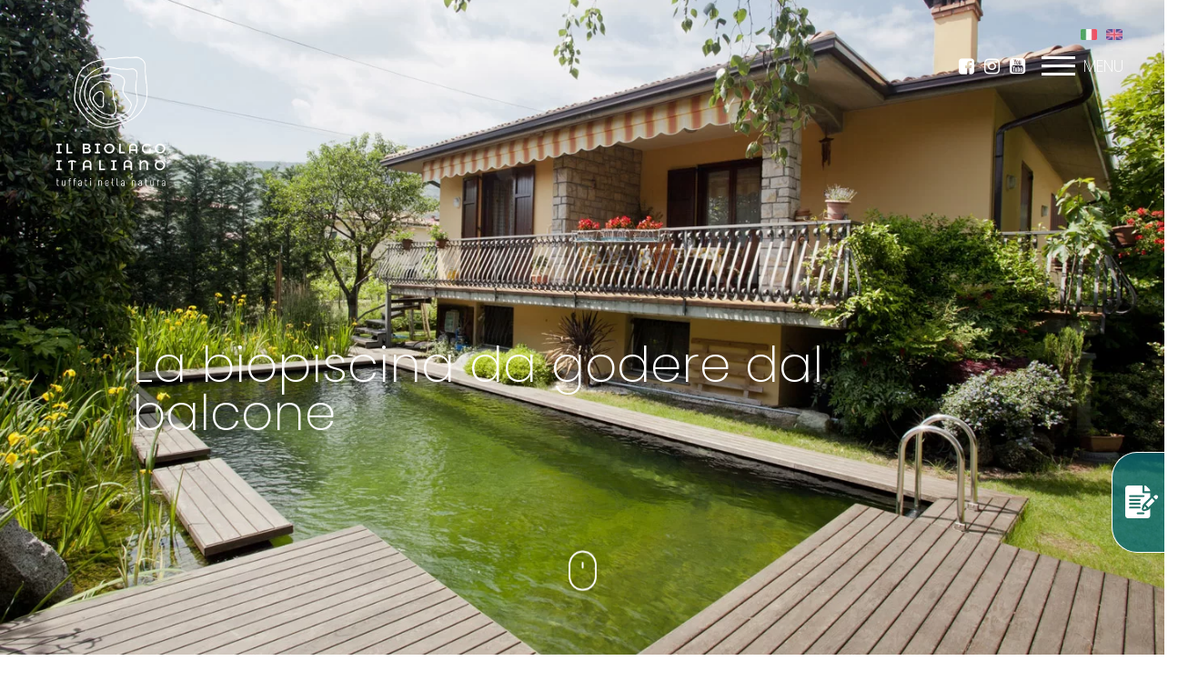

--- FILE ---
content_type: text/html; charset=UTF-8
request_url: https://www.ilbiolagoitaliano.it/realizzazioni/la-biopiscina-da-godere-dal-balcone/
body_size: 16159
content:

<!doctype html>
<html lang="it-IT">

<head>
    <meta charset="utf-8">
<meta http-equiv="X-UA-Compatible" content="IE=edge">
<meta name="viewport" content="width=device-width, initial-scale=1">

<!-- Global site tag (gtag.js) - Google Analytics -->
<script async src="https://www.googletagmanager.com/gtag/js?id=UA-844223-76"></script>
<script>
  window.dataLayer = window.dataLayer || [];
  function gtag(){dataLayer.push(arguments);}
  gtag('js', new Date());

  gtag('config', 'AW-379861988');
</script>

<script>
  gtag('config', 'AW-379861988/iWvICLzX4o0CEOT3kLUB', {
    'phone_conversion_number': '030 2300643'
  });
</script>

<!-- Global site tag (gtag.js) - Google Analytics -->
<script async src="https://www.googletagmanager.com/gtag/js?id=G-JDBTXJWDNE"></script>
<script>
  window.dataLayer = window.dataLayer || [];
  function gtag(){dataLayer.push(arguments);}
  gtag('js', new Date());

  gtag('config', 'G-JDBTXJWDNE');
</script>


    <meta charset="UTF-8">

    <link rel="profile" href="https://gmpg.org/xfn/11">


    <meta name='robots' content='index, follow, max-image-preview:large, max-snippet:-1, max-video-preview:-1' />
<link rel="alternate" hreflang="it" href="https://www.ilbiolagoitaliano.it/realizzazioni/la-biopiscina-da-godere-dal-balcone/" />
<link rel="alternate" hreflang="en" href="https://www.ilbiolagoitaliano.it/en/project/a-spectacular-sight-below-a-balcony/" />
<link rel="alternate" hreflang="x-default" href="https://www.ilbiolagoitaliano.it/realizzazioni/la-biopiscina-da-godere-dal-balcone/" />

	<!-- This site is optimized with the Yoast SEO plugin v21.6 - https://yoast.com/wordpress/plugins/seo/ -->
	<title>La biopiscina da godere dal balcone - Il Biolago Italiano | Tuffati nella natura</title>
	<meta name="description" content="Biopiscina con finitura in legno." />
	<link rel="canonical" href="https://www.ilbiolagoitaliano.it/realizzazioni/la-biopiscina-da-godere-dal-balcone/" />
	<meta property="og:locale" content="it_IT" />
	<meta property="og:type" content="article" />
	<meta property="og:title" content="La biopiscina da godere dal balcone - Il Biolago Italiano | Tuffati nella natura" />
	<meta property="og:description" content="Biopiscina con finitura in legno." />
	<meta property="og:url" content="https://www.ilbiolagoitaliano.it/realizzazioni/la-biopiscina-da-godere-dal-balcone/" />
	<meta property="og:site_name" content="Il Biolago Italiano | Tuffati nella natura" />
	<meta property="article:modified_time" content="2021-02-10T14:59:40+00:00" />
	<meta property="og:image" content="https://www.ilbiolagoitaliano.it/wp-content/uploads/2020/07/3-40.jpg" />
	<meta property="og:image:width" content="1440" />
	<meta property="og:image:height" content="900" />
	<meta property="og:image:type" content="image/jpeg" />
	<meta name="twitter:card" content="summary_large_image" />
	<script type="application/ld+json" class="yoast-schema-graph">{"@context":"https://schema.org","@graph":[{"@type":"WebPage","@id":"https://www.ilbiolagoitaliano.it/realizzazioni/la-biopiscina-da-godere-dal-balcone/","url":"https://www.ilbiolagoitaliano.it/realizzazioni/la-biopiscina-da-godere-dal-balcone/","name":"La biopiscina da godere dal balcone - Il Biolago Italiano | Tuffati nella natura","isPartOf":{"@id":"https://www.ilbiolagoitaliano.it/#website"},"primaryImageOfPage":{"@id":"https://www.ilbiolagoitaliano.it/realizzazioni/la-biopiscina-da-godere-dal-balcone/#primaryimage"},"image":{"@id":"https://www.ilbiolagoitaliano.it/realizzazioni/la-biopiscina-da-godere-dal-balcone/#primaryimage"},"thumbnailUrl":"https://www.ilbiolagoitaliano.it/wp-content/uploads/2020/07/3-40.jpg","datePublished":"2020-07-09T08:15:51+00:00","dateModified":"2021-02-10T14:59:40+00:00","description":"Biopiscina con finitura in legno.","breadcrumb":{"@id":"https://www.ilbiolagoitaliano.it/realizzazioni/la-biopiscina-da-godere-dal-balcone/#breadcrumb"},"inLanguage":"it-IT","potentialAction":[{"@type":"ReadAction","target":["https://www.ilbiolagoitaliano.it/realizzazioni/la-biopiscina-da-godere-dal-balcone/"]}]},{"@type":"ImageObject","inLanguage":"it-IT","@id":"https://www.ilbiolagoitaliano.it/realizzazioni/la-biopiscina-da-godere-dal-balcone/#primaryimage","url":"https://www.ilbiolagoitaliano.it/wp-content/uploads/2020/07/3-40.jpg","contentUrl":"https://www.ilbiolagoitaliano.it/wp-content/uploads/2020/07/3-40.jpg","width":1440,"height":900},{"@type":"BreadcrumbList","@id":"https://www.ilbiolagoitaliano.it/realizzazioni/la-biopiscina-da-godere-dal-balcone/#breadcrumb","itemListElement":[{"@type":"ListItem","position":1,"name":"Home","item":"https://www.ilbiolagoitaliano.it/"},{"@type":"ListItem","position":2,"name":"La biopiscina da godere dal balcone"}]},{"@type":"WebSite","@id":"https://www.ilbiolagoitaliano.it/#website","url":"https://www.ilbiolagoitaliano.it/","name":"Il Biolago Italiano | Tuffati nella natura","description":"Il biolago è un bacino ornamentale di acqua dolce in cui vivere momenti di relax e fare il bagno in tutta sicurezza, grazie al sistema di fitodepurazione che consente di evitare l’uso di prodotti chimici per mantenere l’acqua fresca e pulita.","potentialAction":[{"@type":"SearchAction","target":{"@type":"EntryPoint","urlTemplate":"https://www.ilbiolagoitaliano.it/?s={search_term_string}"},"query-input":"required name=search_term_string"}],"inLanguage":"it-IT"}]}</script>
	<!-- / Yoast SEO plugin. -->


<link rel='dns-prefetch' href='//cdn.iubenda.com' />
<link rel='dns-prefetch' href='//fonts.googleapis.com' />
<link rel="alternate" type="application/rss+xml" title="Il Biolago Italiano | Tuffati nella natura &raquo; Feed" href="https://www.ilbiolagoitaliano.it/feed/" />
<link rel="alternate" type="application/rss+xml" title="Il Biolago Italiano | Tuffati nella natura &raquo; Feed dei commenti" href="https://www.ilbiolagoitaliano.it/comments/feed/" />
<script type="text/javascript">
/* <![CDATA[ */
window._wpemojiSettings = {"baseUrl":"https:\/\/s.w.org\/images\/core\/emoji\/14.0.0\/72x72\/","ext":".png","svgUrl":"https:\/\/s.w.org\/images\/core\/emoji\/14.0.0\/svg\/","svgExt":".svg","source":{"concatemoji":"https:\/\/www.ilbiolagoitaliano.it\/wp-includes\/js\/wp-emoji-release.min.js?ver=6.4.5"}};
/*! This file is auto-generated */
!function(i,n){var o,s,e;function c(e){try{var t={supportTests:e,timestamp:(new Date).valueOf()};sessionStorage.setItem(o,JSON.stringify(t))}catch(e){}}function p(e,t,n){e.clearRect(0,0,e.canvas.width,e.canvas.height),e.fillText(t,0,0);var t=new Uint32Array(e.getImageData(0,0,e.canvas.width,e.canvas.height).data),r=(e.clearRect(0,0,e.canvas.width,e.canvas.height),e.fillText(n,0,0),new Uint32Array(e.getImageData(0,0,e.canvas.width,e.canvas.height).data));return t.every(function(e,t){return e===r[t]})}function u(e,t,n){switch(t){case"flag":return n(e,"\ud83c\udff3\ufe0f\u200d\u26a7\ufe0f","\ud83c\udff3\ufe0f\u200b\u26a7\ufe0f")?!1:!n(e,"\ud83c\uddfa\ud83c\uddf3","\ud83c\uddfa\u200b\ud83c\uddf3")&&!n(e,"\ud83c\udff4\udb40\udc67\udb40\udc62\udb40\udc65\udb40\udc6e\udb40\udc67\udb40\udc7f","\ud83c\udff4\u200b\udb40\udc67\u200b\udb40\udc62\u200b\udb40\udc65\u200b\udb40\udc6e\u200b\udb40\udc67\u200b\udb40\udc7f");case"emoji":return!n(e,"\ud83e\udef1\ud83c\udffb\u200d\ud83e\udef2\ud83c\udfff","\ud83e\udef1\ud83c\udffb\u200b\ud83e\udef2\ud83c\udfff")}return!1}function f(e,t,n){var r="undefined"!=typeof WorkerGlobalScope&&self instanceof WorkerGlobalScope?new OffscreenCanvas(300,150):i.createElement("canvas"),a=r.getContext("2d",{willReadFrequently:!0}),o=(a.textBaseline="top",a.font="600 32px Arial",{});return e.forEach(function(e){o[e]=t(a,e,n)}),o}function t(e){var t=i.createElement("script");t.src=e,t.defer=!0,i.head.appendChild(t)}"undefined"!=typeof Promise&&(o="wpEmojiSettingsSupports",s=["flag","emoji"],n.supports={everything:!0,everythingExceptFlag:!0},e=new Promise(function(e){i.addEventListener("DOMContentLoaded",e,{once:!0})}),new Promise(function(t){var n=function(){try{var e=JSON.parse(sessionStorage.getItem(o));if("object"==typeof e&&"number"==typeof e.timestamp&&(new Date).valueOf()<e.timestamp+604800&&"object"==typeof e.supportTests)return e.supportTests}catch(e){}return null}();if(!n){if("undefined"!=typeof Worker&&"undefined"!=typeof OffscreenCanvas&&"undefined"!=typeof URL&&URL.createObjectURL&&"undefined"!=typeof Blob)try{var e="postMessage("+f.toString()+"("+[JSON.stringify(s),u.toString(),p.toString()].join(",")+"));",r=new Blob([e],{type:"text/javascript"}),a=new Worker(URL.createObjectURL(r),{name:"wpTestEmojiSupports"});return void(a.onmessage=function(e){c(n=e.data),a.terminate(),t(n)})}catch(e){}c(n=f(s,u,p))}t(n)}).then(function(e){for(var t in e)n.supports[t]=e[t],n.supports.everything=n.supports.everything&&n.supports[t],"flag"!==t&&(n.supports.everythingExceptFlag=n.supports.everythingExceptFlag&&n.supports[t]);n.supports.everythingExceptFlag=n.supports.everythingExceptFlag&&!n.supports.flag,n.DOMReady=!1,n.readyCallback=function(){n.DOMReady=!0}}).then(function(){return e}).then(function(){var e;n.supports.everything||(n.readyCallback(),(e=n.source||{}).concatemoji?t(e.concatemoji):e.wpemoji&&e.twemoji&&(t(e.twemoji),t(e.wpemoji)))}))}((window,document),window._wpemojiSettings);
/* ]]> */
</script>
<style id='wp-emoji-styles-inline-css' type='text/css'>

	img.wp-smiley, img.emoji {
		display: inline !important;
		border: none !important;
		box-shadow: none !important;
		height: 1em !important;
		width: 1em !important;
		margin: 0 0.07em !important;
		vertical-align: -0.1em !important;
		background: none !important;
		padding: 0 !important;
	}
</style>
<link rel='stylesheet' id='wp-block-library-css' href='https://www.ilbiolagoitaliano.it/wp-includes/css/dist/block-library/style.min.css?ver=6.4.5' type='text/css' media='all' />
<style id='classic-theme-styles-inline-css' type='text/css'>
/*! This file is auto-generated */
.wp-block-button__link{color:#fff;background-color:#32373c;border-radius:9999px;box-shadow:none;text-decoration:none;padding:calc(.667em + 2px) calc(1.333em + 2px);font-size:1.125em}.wp-block-file__button{background:#32373c;color:#fff;text-decoration:none}
</style>
<style id='global-styles-inline-css' type='text/css'>
body{--wp--preset--color--black: #000000;--wp--preset--color--cyan-bluish-gray: #abb8c3;--wp--preset--color--white: #ffffff;--wp--preset--color--pale-pink: #f78da7;--wp--preset--color--vivid-red: #cf2e2e;--wp--preset--color--luminous-vivid-orange: #ff6900;--wp--preset--color--luminous-vivid-amber: #fcb900;--wp--preset--color--light-green-cyan: #7bdcb5;--wp--preset--color--vivid-green-cyan: #00d084;--wp--preset--color--pale-cyan-blue: #8ed1fc;--wp--preset--color--vivid-cyan-blue: #0693e3;--wp--preset--color--vivid-purple: #9b51e0;--wp--preset--gradient--vivid-cyan-blue-to-vivid-purple: linear-gradient(135deg,rgba(6,147,227,1) 0%,rgb(155,81,224) 100%);--wp--preset--gradient--light-green-cyan-to-vivid-green-cyan: linear-gradient(135deg,rgb(122,220,180) 0%,rgb(0,208,130) 100%);--wp--preset--gradient--luminous-vivid-amber-to-luminous-vivid-orange: linear-gradient(135deg,rgba(252,185,0,1) 0%,rgba(255,105,0,1) 100%);--wp--preset--gradient--luminous-vivid-orange-to-vivid-red: linear-gradient(135deg,rgba(255,105,0,1) 0%,rgb(207,46,46) 100%);--wp--preset--gradient--very-light-gray-to-cyan-bluish-gray: linear-gradient(135deg,rgb(238,238,238) 0%,rgb(169,184,195) 100%);--wp--preset--gradient--cool-to-warm-spectrum: linear-gradient(135deg,rgb(74,234,220) 0%,rgb(151,120,209) 20%,rgb(207,42,186) 40%,rgb(238,44,130) 60%,rgb(251,105,98) 80%,rgb(254,248,76) 100%);--wp--preset--gradient--blush-light-purple: linear-gradient(135deg,rgb(255,206,236) 0%,rgb(152,150,240) 100%);--wp--preset--gradient--blush-bordeaux: linear-gradient(135deg,rgb(254,205,165) 0%,rgb(254,45,45) 50%,rgb(107,0,62) 100%);--wp--preset--gradient--luminous-dusk: linear-gradient(135deg,rgb(255,203,112) 0%,rgb(199,81,192) 50%,rgb(65,88,208) 100%);--wp--preset--gradient--pale-ocean: linear-gradient(135deg,rgb(255,245,203) 0%,rgb(182,227,212) 50%,rgb(51,167,181) 100%);--wp--preset--gradient--electric-grass: linear-gradient(135deg,rgb(202,248,128) 0%,rgb(113,206,126) 100%);--wp--preset--gradient--midnight: linear-gradient(135deg,rgb(2,3,129) 0%,rgb(40,116,252) 100%);--wp--preset--font-size--small: 13px;--wp--preset--font-size--medium: 20px;--wp--preset--font-size--large: 36px;--wp--preset--font-size--x-large: 42px;--wp--preset--spacing--20: 0.44rem;--wp--preset--spacing--30: 0.67rem;--wp--preset--spacing--40: 1rem;--wp--preset--spacing--50: 1.5rem;--wp--preset--spacing--60: 2.25rem;--wp--preset--spacing--70: 3.38rem;--wp--preset--spacing--80: 5.06rem;--wp--preset--shadow--natural: 6px 6px 9px rgba(0, 0, 0, 0.2);--wp--preset--shadow--deep: 12px 12px 50px rgba(0, 0, 0, 0.4);--wp--preset--shadow--sharp: 6px 6px 0px rgba(0, 0, 0, 0.2);--wp--preset--shadow--outlined: 6px 6px 0px -3px rgba(255, 255, 255, 1), 6px 6px rgba(0, 0, 0, 1);--wp--preset--shadow--crisp: 6px 6px 0px rgba(0, 0, 0, 1);}:where(.is-layout-flex){gap: 0.5em;}:where(.is-layout-grid){gap: 0.5em;}body .is-layout-flow > .alignleft{float: left;margin-inline-start: 0;margin-inline-end: 2em;}body .is-layout-flow > .alignright{float: right;margin-inline-start: 2em;margin-inline-end: 0;}body .is-layout-flow > .aligncenter{margin-left: auto !important;margin-right: auto !important;}body .is-layout-constrained > .alignleft{float: left;margin-inline-start: 0;margin-inline-end: 2em;}body .is-layout-constrained > .alignright{float: right;margin-inline-start: 2em;margin-inline-end: 0;}body .is-layout-constrained > .aligncenter{margin-left: auto !important;margin-right: auto !important;}body .is-layout-constrained > :where(:not(.alignleft):not(.alignright):not(.alignfull)){max-width: var(--wp--style--global--content-size);margin-left: auto !important;margin-right: auto !important;}body .is-layout-constrained > .alignwide{max-width: var(--wp--style--global--wide-size);}body .is-layout-flex{display: flex;}body .is-layout-flex{flex-wrap: wrap;align-items: center;}body .is-layout-flex > *{margin: 0;}body .is-layout-grid{display: grid;}body .is-layout-grid > *{margin: 0;}:where(.wp-block-columns.is-layout-flex){gap: 2em;}:where(.wp-block-columns.is-layout-grid){gap: 2em;}:where(.wp-block-post-template.is-layout-flex){gap: 1.25em;}:where(.wp-block-post-template.is-layout-grid){gap: 1.25em;}.has-black-color{color: var(--wp--preset--color--black) !important;}.has-cyan-bluish-gray-color{color: var(--wp--preset--color--cyan-bluish-gray) !important;}.has-white-color{color: var(--wp--preset--color--white) !important;}.has-pale-pink-color{color: var(--wp--preset--color--pale-pink) !important;}.has-vivid-red-color{color: var(--wp--preset--color--vivid-red) !important;}.has-luminous-vivid-orange-color{color: var(--wp--preset--color--luminous-vivid-orange) !important;}.has-luminous-vivid-amber-color{color: var(--wp--preset--color--luminous-vivid-amber) !important;}.has-light-green-cyan-color{color: var(--wp--preset--color--light-green-cyan) !important;}.has-vivid-green-cyan-color{color: var(--wp--preset--color--vivid-green-cyan) !important;}.has-pale-cyan-blue-color{color: var(--wp--preset--color--pale-cyan-blue) !important;}.has-vivid-cyan-blue-color{color: var(--wp--preset--color--vivid-cyan-blue) !important;}.has-vivid-purple-color{color: var(--wp--preset--color--vivid-purple) !important;}.has-black-background-color{background-color: var(--wp--preset--color--black) !important;}.has-cyan-bluish-gray-background-color{background-color: var(--wp--preset--color--cyan-bluish-gray) !important;}.has-white-background-color{background-color: var(--wp--preset--color--white) !important;}.has-pale-pink-background-color{background-color: var(--wp--preset--color--pale-pink) !important;}.has-vivid-red-background-color{background-color: var(--wp--preset--color--vivid-red) !important;}.has-luminous-vivid-orange-background-color{background-color: var(--wp--preset--color--luminous-vivid-orange) !important;}.has-luminous-vivid-amber-background-color{background-color: var(--wp--preset--color--luminous-vivid-amber) !important;}.has-light-green-cyan-background-color{background-color: var(--wp--preset--color--light-green-cyan) !important;}.has-vivid-green-cyan-background-color{background-color: var(--wp--preset--color--vivid-green-cyan) !important;}.has-pale-cyan-blue-background-color{background-color: var(--wp--preset--color--pale-cyan-blue) !important;}.has-vivid-cyan-blue-background-color{background-color: var(--wp--preset--color--vivid-cyan-blue) !important;}.has-vivid-purple-background-color{background-color: var(--wp--preset--color--vivid-purple) !important;}.has-black-border-color{border-color: var(--wp--preset--color--black) !important;}.has-cyan-bluish-gray-border-color{border-color: var(--wp--preset--color--cyan-bluish-gray) !important;}.has-white-border-color{border-color: var(--wp--preset--color--white) !important;}.has-pale-pink-border-color{border-color: var(--wp--preset--color--pale-pink) !important;}.has-vivid-red-border-color{border-color: var(--wp--preset--color--vivid-red) !important;}.has-luminous-vivid-orange-border-color{border-color: var(--wp--preset--color--luminous-vivid-orange) !important;}.has-luminous-vivid-amber-border-color{border-color: var(--wp--preset--color--luminous-vivid-amber) !important;}.has-light-green-cyan-border-color{border-color: var(--wp--preset--color--light-green-cyan) !important;}.has-vivid-green-cyan-border-color{border-color: var(--wp--preset--color--vivid-green-cyan) !important;}.has-pale-cyan-blue-border-color{border-color: var(--wp--preset--color--pale-cyan-blue) !important;}.has-vivid-cyan-blue-border-color{border-color: var(--wp--preset--color--vivid-cyan-blue) !important;}.has-vivid-purple-border-color{border-color: var(--wp--preset--color--vivid-purple) !important;}.has-vivid-cyan-blue-to-vivid-purple-gradient-background{background: var(--wp--preset--gradient--vivid-cyan-blue-to-vivid-purple) !important;}.has-light-green-cyan-to-vivid-green-cyan-gradient-background{background: var(--wp--preset--gradient--light-green-cyan-to-vivid-green-cyan) !important;}.has-luminous-vivid-amber-to-luminous-vivid-orange-gradient-background{background: var(--wp--preset--gradient--luminous-vivid-amber-to-luminous-vivid-orange) !important;}.has-luminous-vivid-orange-to-vivid-red-gradient-background{background: var(--wp--preset--gradient--luminous-vivid-orange-to-vivid-red) !important;}.has-very-light-gray-to-cyan-bluish-gray-gradient-background{background: var(--wp--preset--gradient--very-light-gray-to-cyan-bluish-gray) !important;}.has-cool-to-warm-spectrum-gradient-background{background: var(--wp--preset--gradient--cool-to-warm-spectrum) !important;}.has-blush-light-purple-gradient-background{background: var(--wp--preset--gradient--blush-light-purple) !important;}.has-blush-bordeaux-gradient-background{background: var(--wp--preset--gradient--blush-bordeaux) !important;}.has-luminous-dusk-gradient-background{background: var(--wp--preset--gradient--luminous-dusk) !important;}.has-pale-ocean-gradient-background{background: var(--wp--preset--gradient--pale-ocean) !important;}.has-electric-grass-gradient-background{background: var(--wp--preset--gradient--electric-grass) !important;}.has-midnight-gradient-background{background: var(--wp--preset--gradient--midnight) !important;}.has-small-font-size{font-size: var(--wp--preset--font-size--small) !important;}.has-medium-font-size{font-size: var(--wp--preset--font-size--medium) !important;}.has-large-font-size{font-size: var(--wp--preset--font-size--large) !important;}.has-x-large-font-size{font-size: var(--wp--preset--font-size--x-large) !important;}
.wp-block-navigation a:where(:not(.wp-element-button)){color: inherit;}
:where(.wp-block-post-template.is-layout-flex){gap: 1.25em;}:where(.wp-block-post-template.is-layout-grid){gap: 1.25em;}
:where(.wp-block-columns.is-layout-flex){gap: 2em;}:where(.wp-block-columns.is-layout-grid){gap: 2em;}
.wp-block-pullquote{font-size: 1.5em;line-height: 1.6;}
</style>
<link rel='stylesheet' id='contact-form-7-css' href='https://www.ilbiolagoitaliano.it/wp-content/plugins/contact-form-7/includes/css/styles.css?ver=5.8.3' type='text/css' media='all' />
<link rel='stylesheet' id='searchandfilter-css' href='https://www.ilbiolagoitaliano.it/wp-content/plugins/search-filter/style.css?ver=1' type='text/css' media='all' />
<link rel='stylesheet' id='wpcf7-redirect-script-frontend-css' href='https://www.ilbiolagoitaliano.it/wp-content/plugins/wpcf7-redirect/build/css/wpcf7-redirect-frontend.min.css?ver=1.1' type='text/css' media='all' />
<link rel='stylesheet' id='wpml-legacy-horizontal-list-0-css' href='https://www.ilbiolagoitaliano.it/wp-content/plugins/sitepress-multilingual-cms/templates/language-switchers/legacy-list-horizontal/style.min.css?ver=1' type='text/css' media='all' />
<link rel='stylesheet' id='wpb-google-fonts-css' href='https://fonts.googleapis.com/css2?family=Poppins%3Awght%40200%3B400%3B700&#038;display=swap&#038;ver=6.4.5' type='text/css' media='all' />
<link rel='stylesheet' id='site_bootstrap_css-css' href='https://www.ilbiolagoitaliano.it/wp-content/themes/becom/css/bootstrap.css?ver=6.4.5' type='text/css' media='all' />
<link rel='stylesheet' id='site_bootstrap_main_css-css' href='https://www.ilbiolagoitaliano.it/wp-content/themes/becom/css/main.css?ver=6.4.5' type='text/css' media='all' />
<link rel='stylesheet' id='site_bootstrap_header_css-css' href='https://www.ilbiolagoitaliano.it/wp-content/themes/becom/css/header.css?ver=6.4.5' type='text/css' media='all' />
<link rel='stylesheet' id='site_bootstrap_footer_css-css' href='https://www.ilbiolagoitaliano.it/wp-content/themes/becom/css/footer.css?ver=6.4.5' type='text/css' media='all' />
<link rel='stylesheet' id='site_sottopagina_css-css' href='https://www.ilbiolagoitaliano.it/wp-content/themes/becom/css/sottopagina.css?ver=6.4.5' type='text/css' media='all' />
<link rel='stylesheet' id='site_sottopagina_2_css-css' href='https://www.ilbiolagoitaliano.it/wp-content/themes/becom/css/sottopagina_2.css?ver=6.4.5' type='text/css' media='all' />
<link rel='stylesheet' id='site_area_riservata_css-css' href='https://www.ilbiolagoitaliano.it/wp-content/themes/becom/css/area_riservata.css?ver=6.4.5' type='text/css' media='all' />
<link rel='stylesheet' id='site_slider_css-css' href='https://www.ilbiolagoitaliano.it/wp-content/themes/becom/css/slider.css?ver=6.4.5' type='text/css' media='all' />
<link rel='stylesheet' id='site_seo_css-css' href='https://www.ilbiolagoitaliano.it/wp-content/themes/becom/css/seo.css?ver=6.4.5' type='text/css' media='all' />
<link rel='stylesheet' id='site_lg_1_css-css' href='https://www.ilbiolagoitaliano.it/wp-content/themes/becom/css/lg-fb-comment-box.css?ver=6.4.5' type='text/css' media='all' />
<link rel='stylesheet' id='site_lg_2_css-css' href='https://www.ilbiolagoitaliano.it/wp-content/themes/becom/css/lg-transitions.css?ver=6.4.5' type='text/css' media='all' />
<link rel='stylesheet' id='site_lg_3_css-css' href='https://www.ilbiolagoitaliano.it/wp-content/themes/becom/css/lightbox.css?ver=6.4.5' type='text/css' media='all' />
<link rel='stylesheet' id='site_lg_4_css-css' href='https://www.ilbiolagoitaliano.it/wp-content/themes/becom/css/lightgallery.css?ver=6.4.5' type='text/css' media='all' />
<link rel='stylesheet' id='site_lg_5_css-css' href='https://www.ilbiolagoitaliano.it/wp-content/themes/becom/css/lightslider.css?ver=6.4.5' type='text/css' media='all' />
<link rel='stylesheet' id='site_responsive_css-css' href='https://www.ilbiolagoitaliano.it/wp-content/themes/becom/css/responsive.css?ver=6.4.5' type='text/css' media='all' />
<link rel='stylesheet' id='site_gest_masonry-css' href='https://www.ilbiolagoitaliano.it/wp-content/themes/becom/css/gest_masonry.css?ver=6.4.5' type='text/css' media='all' />
<link rel='stylesheet' id='site_font_awesome-css' href='https://www.ilbiolagoitaliano.it/wp-content/themes/becom/css/font-awesome.min.css?ver=6.4.5' type='text/css' media='all' />
<link rel='stylesheet' id='site_nerveslider_css-css' href='https://www.ilbiolagoitaliano.it/wp-content/themes/becom/css/nerveSlider.css?ver=6.4.5' type='text/css' media='all' />
<link rel='stylesheet' id='site_owl1_css-css' href='https://www.ilbiolagoitaliano.it/wp-content/themes/becom/css/owl.carousel.css?ver=6.4.5' type='text/css' media='all' />
<link rel='stylesheet' id='site_owl2_css-css' href='https://www.ilbiolagoitaliano.it/wp-content/themes/becom/css/owl.theme.css?ver=6.4.5' type='text/css' media='all' />
<link rel='stylesheet' id='site_owl3_css-css' href='https://www.ilbiolagoitaliano.it/wp-content/themes/becom/css/owl.transitions.css?ver=6.4.5' type='text/css' media='all' />
<link rel='stylesheet' id='animate_css-css' href='https://www.ilbiolagoitaliano.it/wp-content/themes/becom/css/animate.css?ver=6.4.5' type='text/css' media='all' />
<link rel='stylesheet' id='lightslider_css-css' href='https://www.ilbiolagoitaliano.it/wp-content/themes/becom/css/lightslider.min.css?ver=6.4.5' type='text/css' media='all' />
<link rel='stylesheet' id='becom-style-css' href='https://www.ilbiolagoitaliano.it/wp-content/themes/becom/style.css?ver=6.4.5' type='text/css' media='all' />
<script type="text/javascript" src="https://www.ilbiolagoitaliano.it/wp-includes/js/jquery/jquery.min.js?ver=3.7.1" id="jquery-core-js"></script>
<script type="text/javascript" src="https://www.ilbiolagoitaliano.it/wp-includes/js/jquery/jquery-migrate.min.js?ver=3.4.1" id="jquery-migrate-js"></script>

<script  type="text/javascript" class=" _iub_cs_skip" type="text/javascript" id="iubenda-head-inline-scripts-0">
/* <![CDATA[ */
var _iub = _iub || [];
_iub.csConfiguration = {"perPurposeConsent":true,"siteId":2002027,"whitelabel":false,"cookiePolicyId":20261743,"lang":"it", "banner":{ "acceptButtonDisplay":true,"closeButtonRejects":true,"customizeButtonDisplay":true,"explicitWithdrawal":true,"listPurposes":true,"rejectButtonDisplay":true,"showPurposesToggles":true }};
/* ]]> */
</script>
<script  type="text/javascript" charset="UTF-8" async="" class=" _iub_cs_skip" type="text/javascript" src="//cdn.iubenda.com/cs/iubenda_cs.js?ver=3.7.8" id="iubenda-head-scripts-0-js"></script>
<script type="text/javascript" id="wpgmza_data-js-extra">
/* <![CDATA[ */
var wpgmza_google_api_status = {"message":"Enqueued","code":"ENQUEUED"};
/* ]]> */
</script>
<script type="text/javascript" src="https://www.ilbiolagoitaliano.it/wp-content/plugins/wp-google-maps/wpgmza_data.js?ver=6.4.5" id="wpgmza_data-js"></script>
<link rel="https://api.w.org/" href="https://www.ilbiolagoitaliano.it/wp-json/" /><link rel="alternate" type="application/json" href="https://www.ilbiolagoitaliano.it/wp-json/wp/v2/realizzazioni/3441" /><link rel="EditURI" type="application/rsd+xml" title="RSD" href="https://www.ilbiolagoitaliano.it/xmlrpc.php?rsd" />

<link rel='shortlink' href='https://www.ilbiolagoitaliano.it/?p=3441' />
<link rel="alternate" type="application/json+oembed" href="https://www.ilbiolagoitaliano.it/wp-json/oembed/1.0/embed?url=https%3A%2F%2Fwww.ilbiolagoitaliano.it%2Frealizzazioni%2Fla-biopiscina-da-godere-dal-balcone%2F" />
<link rel="alternate" type="text/xml+oembed" href="https://www.ilbiolagoitaliano.it/wp-json/oembed/1.0/embed?url=https%3A%2F%2Fwww.ilbiolagoitaliano.it%2Frealizzazioni%2Fla-biopiscina-da-godere-dal-balcone%2F&#038;format=xml" />
<meta name="generator" content="WPML ver:4.6.8 stt:1,27;" />
<style type="text/css">.recentcomments a{display:inline !important;padding:0 !important;margin:0 !important;}</style><link rel="icon" href="https://www.ilbiolagoitaliano.it/wp-content/uploads/2020/06/cropped-fav-32x32.jpg" sizes="32x32" />
<link rel="icon" href="https://www.ilbiolagoitaliano.it/wp-content/uploads/2020/06/cropped-fav-192x192.jpg" sizes="192x192" />
<link rel="apple-touch-icon" href="https://www.ilbiolagoitaliano.it/wp-content/uploads/2020/06/cropped-fav-180x180.jpg" />
<meta name="msapplication-TileImage" content="https://www.ilbiolagoitaliano.it/wp-content/uploads/2020/06/cropped-fav-270x270.jpg" />

</head>



<body class="realizzazioni-template realizzazioni-template-single-realizzazioni realizzazioni-template-single-realizzazioni-php single single-realizzazioni postid-3441 single-format-standard">

<script src="https://ajax.googleapis.com/ajax/libs/jquery/1.11.3/jquery.min.js"></script>

<script>
    $(document).ready(function () {
        $('.active_ambienti').find("a").addClass('active');
        $('.active_ambienti').addClass('active');
    });
</script>

<div id="page" class="home sottopagina site header_sottopagina">
    <a class="skip-link screen-reader-text" href="#content">Skip to content</a>


    


<!--Start of Tawk.to Script-->
<!--
<script type="text/javascript">
    var Tawk_API=Tawk_API||{}, Tawk_LoadStart=new Date();
    (function(){
        var s1=document.createElement("script"),s0=document.getElementsByTagName("script")[0];
        s1.async=true;
        s1.src='https://embed.tawk.to/5ef0bf059e5f6944229113c1/default';
        s1.charset='UTF-8';
        s1.setAttribute('crossorigin','*');
        s0.parentNode.insertBefore(s1,s0);
    })();
</script>
-->
<!--End of Tawk.to Script-->

<script>
    //crea la variabile utilizzabile negli script con la directory del template in uso
    var templateDir = "https://www.ilbiolagoitaliano.it/wp-content/themes/becom";
</script>


<div class="page_loader"></div>

<div class="spinner_loader page_loader"></div>

<div id="myNav" class="overlay">
    <a href="javascript:void(0)" class="closebtn" onclick="closeNav()"><img src="https://www.ilbiolagoitaliano.it/wp-content/themes/becom/assets/close.png"> <span>Chiudi</span></a>
    <div class="overlay-content">
        <ul>
            	<li class="active_home li_"><a href="https://www.ilbiolagoitaliano.it/" class="">Home</a></li>
<li class="dropdown active_cos'è_un_biolago"><a aria-expanded="true" aria-haspopup="true" role="button" data-toggle="dropdown" class="dropdown-toggle ">Cos'è un biolago<span class="caret"></span> </a> <ul class="dropdown-menu">	<li class="_li"><a href="https://www.ilbiolagoitaliano.it/scopri-il-biolago/" class="">Scopri il biolago</a></li>
	<li class="_li"><a href="https://www.ilbiolagoitaliano.it/gallery/" class="">Gallery</a></li>
	<li class="_li"><a href="https://www.ilbiolagoitaliano.it/biopiscine/" class="">Biopiscine</a></li>
</ul></li>	<li class="active_perché_scegliere_un_biolago li_"><a href="https://www.ilbiolagoitaliano.it/perche-scegliere-un-biolago/" class="">Perché scegliere un biolago</a></li>
	<li class="active_a_chi_è_rivolto? li_"><a href="https://www.ilbiolagoitaliano.it/a-chi-e-rivolto/" class="">A chi è rivolto?</a></li>
<li class="dropdown active_chi_siamo"><a aria-expanded="true" aria-haspopup="true" role="button" data-toggle="dropdown" class="dropdown-toggle ">Chi siamo<span class="caret"></span> </a> <ul class="dropdown-menu">	<li class="_li"><a href="https://www.ilbiolagoitaliano.it/i-nostri-valori/" class="">I nostri valori</a></li>
	<li class="_li"><a href="https://www.ilbiolagoitaliano.it/il-nostro-metodo/" class="">Il nostro metodo</a></li>
	<li class="_li"><a href="https://www.ilbiolagoitaliano.it/fare-parte-del-team-il-biolago-italiano/" class="">Fare parte del team Il Biolago Italiano</a></li>
</ul></li>	<li class="active_prenota_la_tua_esperienza li_"><a href="https://www.ilbiolagoitaliano.it/prenota-la-tua-esperienza/" class="">Prenota la tua esperienza</a></li>
	<li class="active_realizzazioni li_"><a href="https://www.ilbiolagoitaliano.it/realizzazioni/" class="">Realizzazioni</a></li>
	<li class="active_magazine li_"><a href="https://www.ilbiolagoitaliano.it/magazine/" class="">Magazine</a></li>
	<li class="active_scegli_la_tua_soluzione li_"><a href="https://www.ilbiolagoitaliano.it/scegli-la-tua-soluzione/" class="">Scegli la tua soluzione</a></li>
	<li class="active_contattaci li_"><a href="https://www.ilbiolagoitaliano.it/contatti/" class="">Contattaci</a></li>
<div class="preload_images" style="height: 0 !important; position: absolute; width: 0 !important;"></div>        </ul>
    </div>
</div>

<header class="scrolled_page main_header" ng-controller="HeaderController">

    <div class="container-fluid">

        <div class="container-fluid">
            <div class="row">

                <div class="header_bottom_line">

                    <div class="logo_container">
                        <a href="/">
                            <img src="https://www.ilbiolagoitaliano.it/wp-content/themes/becom/assets/logo_header.png" alt="Logo" class="logo logo_home">
                            <img src="https://www.ilbiolagoitaliano.it/wp-content/themes/becom/assets/logo_header_sottopagina.png" alt="Logo" class="logo logo_sottopagina">
                        </a>
                    </div>

                    <img src="https://www.ilbiolagoitaliano.it/wp-content/themes/becom/assets/logo_header_b.png" alt="Logo" class="logo_fake">

                    <div class="main_menu_container">


                        <script type="text/ng-template" id="customTemplate.html">
                            <a>
                                <img ng-src="/Immagine/{{match.model.Immagine}}/60x60" class="img-auto-complete">
                                {{match.model.Titolo}}
                            </a>
                        </script>

                        <!--
                        <span class="menu_button" onclick="openNav()"><i class="fa fa-bars" aria-hidden="true"></i></span>
                        -->
                        <div class="selettore_lingua_inline">
                            
<div class="wpml-ls-statics-shortcode_actions wpml-ls wpml-ls-legacy-list-horizontal">
	<ul><li class="wpml-ls-slot-shortcode_actions wpml-ls-item wpml-ls-item-it wpml-ls-current-language wpml-ls-first-item wpml-ls-item-legacy-list-horizontal">
				<a href="https://www.ilbiolagoitaliano.it/realizzazioni/la-biopiscina-da-godere-dal-balcone/" class="wpml-ls-link">
                                                        <img
            class="wpml-ls-flag"
            src="https://www.ilbiolagoitaliano.it/wp-content/uploads/flags/f_ita.png"
            alt="Italiano"
            width=18
            height=12
    /></a>
			</li><li class="wpml-ls-slot-shortcode_actions wpml-ls-item wpml-ls-item-en wpml-ls-last-item wpml-ls-item-legacy-list-horizontal">
				<a href="https://www.ilbiolagoitaliano.it/en/project/a-spectacular-sight-below-a-balcony/" class="wpml-ls-link">
                                                        <img
            class="wpml-ls-flag"
            src="https://www.ilbiolagoitaliano.it/wp-content/uploads/flags/f_eng.png"
            alt="Inglese"
            width=18
            height=12
    /></a>
			</li></ul>
</div>
                        </div>

                        <div class="side_menu_button_social">
                            <a href="https://www.facebook.com/ilbiolagoitaliano" target="_blank">
                                <i class="fa fa-facebook-square" aria-hidden="true"></i>
                            </a>

                            <a href="https://www.instagram.com/ilbiolagoitaliano/?hl=it" target="_blank">
                                <i class="fa fa-instagram" aria-hidden="true"></i>
                            </a>

                            <a href="https://www.youtube.com/channel/UCVlie59SqpUZph_N_gpc22A" target="_blank">
                                <i class="fa fa-youtube-square" aria-hidden="true"></i>
                            </a>
                        </div>

                        <span class="menu_button" onclick="openNav()">
                            <div class="icon">
                                <span class="icon-bar"></span>
                                <span class="icon-bar"></span>
                                <span class="icon-bar"></span>
                            </div>
                            <span>Menu</span>
                        </span>

                    </div>

                </div>

            </div>

        </div>

    </div>
</header>


<script>
    function openNav() {
        document.getElementById("myNav").style.width = "100%";
    }

    function closeNav() {
        document.getElementById("myNav").style.width = "0%";
    }
</script>



    <div id="main_slider" style="position: relative">
        <div class="container-fluid slider_fluid_container">
            <div class="row">
                <div class="col-md-12">
                    <div class="slider_home" id="nerveslider_container_arredamento">


                        no
                        

                            <div class="slider_element">
                                <img src="https://www.ilbiolagoitaliano.it/wp-content/uploads/2020/07/3-40.jpg">

                                <div class="ns_slideContent">
                                    <div class="slider_text_container news">
                                        <div class="container-fluid">
                                            <div class="row">
                                                <div class="col-md-12">
                                                    <div class="inner">

                                                        <h1 class="neutral_header slider_title">
                                                            <span>La biopiscina da godere dal balcone</span>
                                                        </h1>
														<div class="spacer_s"></div>
                                                        
                                                        <div class="share_buttons_container social">
                                                            <div class="share_buttons addthis_inline_share_toolbox_i4ag"></div>
                                                        </div>
                                                    </div>
                                                </div>
                                            </div>
                                        </div>
                                    </div>
                                </div>

                            </div>
                        
                        



                    </div>
                </div>
            </div>
        </div>
        <div class="down_arrow">
            <a href="#scroll">
                <img src="https://www.ilbiolagoitaliano.it/wp-content/themes/becom/assets/slider_icons/down_arrow.png">
            </a>
        </div>
    </div>

    <script>
        // 2. This code loads the IFrame Player API code asynchronously.
        var tag = document.createElement('script');

        tag.src = "https://www.youtube.com/iframe_api";
        var firstScriptTag = document.getElementsByTagName('script')[0];
        firstScriptTag.parentNode.insertBefore(tag, firstScriptTag);
        var done;

        function onYouTubeIframeAPIReady() {


                        
        }

                
        done = false;
    </script>

</div>



<script>
    function callPlayer(frame_id, func, args) {
        if (window.jQuery && frame_id instanceof jQuery) frame_id = frame_id.get(0).id;
        var iframe = document.getElementById(frame_id);
        if (iframe && iframe.tagName.toUpperCase() != 'IFRAME') {
            iframe = iframe.getElementsByTagName('iframe')[0];
        }

        // When the player is not ready yet, add the event to a queue
        // Each frame_id is associated with an own queue.
        // Each queue has three possible states:
        //  undefined = uninitialised / array = queue / 0 = ready
        if (!callPlayer.queue) callPlayer.queue = {};
        var queue = callPlayer.queue[frame_id],
            domReady = document.readyState == 'complete';

        if (domReady && !iframe) {
            // DOM is ready and iframe does not exist. Log a message
            window.console && console.log('callPlayer: Frame not found; id=' + frame_id);
            if (queue) clearInterval(queue.poller);
        } else if (func === 'listening') {
            // Sending the "listener" message to the frame, to request status updates
            if (iframe && iframe.contentWindow) {
                func = '{"event":"listening","id":' + JSON.stringify(''+frame_id) + '}';
                iframe.contentWindow.postMessage(func, '*');
            }
        } else if ((!queue || !queue.ready) && (
            !domReady ||
            iframe && !iframe.contentWindow ||
            typeof func === 'function')) {
            if (!queue) queue = callPlayer.queue[frame_id] = [];
            queue.push([func, args]);
            if (!('poller' in queue)) {
                // keep polling until the document and frame is ready
                queue.poller = setInterval(function() {
                    callPlayer(frame_id, 'listening');
                }, 250);
                // Add a global "message" event listener, to catch status updates:
                messageEvent(1, function runOnceReady(e) {
                    if (!iframe) {
                        iframe = document.getElementById(frame_id);
                        if (!iframe) return;
                        if (iframe.tagName.toUpperCase() != 'IFRAME') {
                            iframe = iframe.getElementsByTagName('iframe')[0];
                            if (!iframe) return;
                        }
                    }
                    if (e.source === iframe.contentWindow) {
                        // Assume that the player is ready if we receive a
                        // message from the iframe
                        clearInterval(queue.poller);
                        queue.ready = true;
                        messageEvent(0, runOnceReady);
                        // .. and release the queue:
                        while (tmp = queue.shift()) {
                            callPlayer(frame_id, tmp[0], tmp[1]);
                        }
                    }
                }, false);
            }
        } else if (iframe && iframe.contentWindow) {
            // When a function is supplied, just call it (like "onYouTubePlayerReady")
            if (func.call) return func();
            // Frame exists, send message
            iframe.contentWindow.postMessage(JSON.stringify({
                "event": "command",
                "func": func,
                "args": args || [],
                "id": frame_id
            }), "*");
        }
        /* IE8 does not support addEventListener... */
        function messageEvent(add, listener) {
            var w3 = add ? window.addEventListener : window.removeEventListener;
            w3 ?
                w3('message', listener, !1)
                :
                (add ? window.attachEvent : window.detachEvent)('onmessage', listener);
        }
    }

</script>



<div class="container">
    <div class="row">
        <div class="col-md-12">
            <a name="scroll" id="scroll"></a>
        </div>
    </div>
</div>

<div class="grey_strip light">
    <div class="container">
        <div class="row">
            <div class="col-md-12">
                <div class="spacer_m"></div>
            </div>
        </div>
    </div>

    <div class="container realizzazioni_info">
        <div class="row">

            <div class="col-md-4">
                <div class="title">
                    Tipologia:                 </div>
                <div class="description">
                    Biopiscina                 </div>
                <div class="spacer_s only_mobile"></div>
            </div>

            <div class="col-md-4">
                <div class="title">
                    Zona:                 </div>
                <div class="description">
                    Provincia di Brescia                </div>
                <div class="spacer_s only_mobile"></div>
            </div>

            <div class="col-md-4">
                <div class="title">
                    Anno di realizzazione:                 </div>
                <div class="description">
                    2009                </div>
            </div>

        </div>
    </div>

    <div class="container">
        <div class="row">
            <div class="col-md-12">
                <div class="spacer_m"></div>
            </div>
        </div>
    </div>
</div>




<div class="container no_mobile wow fadeInUp"  data-wow-delay="0.5s">
    <div class="row">
        <div class="col-md-12">
            <div class="spacer_m"></div>
            <div class="spacer_m"></div>
        </div>

        <div class="col-md-4">
            <div class="tab">
                                        <button class="tablinks" onclick="openCity(event, 'tab_0')" id="defaultOpen">
                            Perchè ha scelto di realizzare una biopiscina?                        </button>
                                                <button class="tablinks" onclick="openCity(event, 'tab_1')" id="defaultOpen">
                            Quali sono gli aspetti che preferisce?                        </button>
                                                <button class="tablinks" onclick="openCity(event, 'tab_2')" id="defaultOpen">
                            Ci sono aspetti che l'hanno stupita?                        </button>
                                                <button class="tablinks" onclick="openCity(event, 'tab_3')" id="defaultOpen">
                            A chi consiglierebbe un biolago?                        </button>
                                                <button class="tablinks" onclick="openCity(event, 'tab_4')" id="defaultOpen">
                            Che impatto ha avuto il Suo biolago nella quotidianità?                        </button>
                                                <button class="tablinks" onclick="openCity(event, 'tab_5')" id="defaultOpen">
                            Da quanti anni possiede una biopiscina e cosa pensa della Sua scelta?                        </button>
                                                <button class="tablinks" onclick="openCity(event, 'tab_6')" id="defaultOpen">
                            Che sensazione Le dà fare il bagno nella biopiscina?                        </button>
                                    </div>
        </div>

        <div class="col-md-8">
            <div class="inner_risposta">
                                        <div id="tab_0" class="tabcontent">
                            <p>L’ha scelto mia moglie, ma è stata una scelta condivisa.</p>
<p>Inizialmente uno dei vostri collaboratori ce ne ha parlato, successivamente siamo venuti nel vostro showroom e siccome ci era molto piaciuta, abbiamo deciso di farla.</p>
                        </div>
                                                <div id="tab_1" class="tabcontent">
                            <p>La biopiscina si integra bene nel nostro piccolo giardino con le sue piante ed i fiori, inoltre è un’oasi che si gusta in tutti i periodi dell’anno, in primavera quando è fiorito, ma anche in inverno quando è gelato.</p>
<p>Un aspetto che mi piace è che ti affacci e sembra di essere in riva a un fiume.</p>
                        </div>
                                                <div id="tab_2" class="tabcontent">
                            <p>Noi eravamo in una zona abbastanza verde, poi l’urbanizzazione è cresciuta, però il laghetto attira gli uccelli e questo è uno degli aspetti più belli.</p>
<p>La mattina presto è uno spettacolo impagabile vedere le rondini che scendono in picchiata per bere e gli altri uccelli che, quando pensano non ci sia nessuno, vengono a bere, a lavarsi a bordo piscina e cantano.</p>
<p>Non posso dire che ci siano aspetti negativi, bisogna curarlo, ma non è un aspetto negativo, è uno degli aspetti della biopiscina.</p>
                        </div>
                                                <div id="tab_3" class="tabcontent">
                            <p>Il biolago non funziona da solo, bisogna prendersene cura tutti i giorni, capire come si sta evolvendo.</p>
<p>Lo consiglierei a qualcuno a cui piace stare a contatto con la natura, a chi non dà fastidio che ogni tanto ci possa essere un’alga da pulire; mentre le persone che non vogliono questo tipo di piccoli inconvenienti ogni tanto, conviene facciano la piscina tradizionale.</p>
<p>Lo consiglio a chi vuole avere in giardino un luogo che è in continuo mutamento, perché intorno al biolago ci sono anche gli animali, nel nostro caso, gatti, uccellini, libellule.</p>
                        </div>
                                                <div id="tab_4" class="tabcontent">
                            <p>Quando ci si può sedere mettendo i piedi in acqua, fare il bagno o anche in inverno stare semplicemente a guardarlo, regala un momento di relax e godimento; sembra di essere in vacanza quando ci si siede di fronte alla biopiscina a leggere.</p>
<p>Bisogna tener conto che qualche ora alla settimana bisogna dedicarla alla sua manutenzione, anche se bisogna fare solo delle semplici attività come pulire le assi, dare l’olio al legno (si fa solo una volta l’anno), pulire le pareti, raccogliere le foglie dopo il temporale.</p>
                        </div>
                                                <div id="tab_5" class="tabcontent">
                            <p>E&#8217; dal 2009 che abbiamo la biopiscina e la scelta è stata positiva; magari all&#8217;inizio poteva essere un rischio quando non avevamo la minima idea di quello che volesse dire, ma oggi possiamo affermare che è stata una scelta positiva.</p>
                        </div>
                                                <div id="tab_6" class="tabcontent">
                            <p>Io ho imparato a nuotare da bambino nel fiume, quindi per me fare il bagno nella biopiscina è come tornare bambino, perché l’acqua è come l’acqua del fiume, non c’è l’odore del cloro, è acqua rigenerante.</p>
<p>Io sto a mollo guardando il cielo e mi sembra di volare, è impagabile la sensazione che dà l’acqua leggera, ti fa sentire in simbiosi con l’acqua.</p>
<p>Quando ho costruito la biopiscina le mie figlie erano più piccole una aveva 18 anni e l’altra 23, se lo sono proprio godute come luogo di aggregazione, la secondogenita appena poteva invitava gli amici.</p>
<p>Lei è stata anche la prima a fare il bagno, quando l’abbiamo finito era ottobre, ma si è buttata con due sue amiche.</p>
<p>Adesso abbiamo un nipotino di un anno e mezzo che è molto attirato dall’acqua, però è ancora piccolo e siccome la biopiscina è profonda ho costruito un cancellino per evitare che ci cada dentro.</p>
                        </div>
                        
                <script>
                    function openCity(evt, cityName) {
                        var i, tabcontent, tablinks;
                        tabcontent = document.getElementsByClassName("tabcontent");
                        for (i = 0; i < tabcontent.length; i++) {
                            tabcontent[i].style.display = "none";
                        }
                        tablinks = document.getElementsByClassName("tablinks");
                        for (i = 0; i < tablinks.length; i++) {
                            tablinks[i].className = tablinks[i].className.replace(" active", "");
                        }
                        document.getElementById(cityName).style.display = "block";
                        evt.currentTarget.className += " active";
                    }

                    // Get the element with id="defaultOpen" and click on it
                    document.getElementById("defaultOpen").click();
                </script>
            </div>
        </div>

        <div class="col-md-12">
            <div class="spacer_m"></div>
            <div class="spacer_m"></div>
        </div>
    </div>
</div>

<div class="container only_mobile">
    <div class="row">
        <div class="col-md-12">
            <div class="spacer_m"></div>
        </div>


        <div class="col-md-12">

                                    <div class="mobile_tab_title">
                            Perchè ha scelto di realizzare una biopiscina?                        </div>

                        <div class="mobile_tab_description">
                            <p>L’ha scelto mia moglie, ma è stata una scelta condivisa.</p>
<p>Inizialmente uno dei vostri collaboratori ce ne ha parlato, successivamente siamo venuti nel vostro showroom e siccome ci era molto piaciuta, abbiamo deciso di farla.</p>
                        </div>
                                            <div class="mobile_tab_title">
                            Quali sono gli aspetti che preferisce?                        </div>

                        <div class="mobile_tab_description">
                            <p>La biopiscina si integra bene nel nostro piccolo giardino con le sue piante ed i fiori, inoltre è un’oasi che si gusta in tutti i periodi dell’anno, in primavera quando è fiorito, ma anche in inverno quando è gelato.</p>
<p>Un aspetto che mi piace è che ti affacci e sembra di essere in riva a un fiume.</p>
                        </div>
                                            <div class="mobile_tab_title">
                            Ci sono aspetti che l'hanno stupita?                        </div>

                        <div class="mobile_tab_description">
                            <p>Noi eravamo in una zona abbastanza verde, poi l’urbanizzazione è cresciuta, però il laghetto attira gli uccelli e questo è uno degli aspetti più belli.</p>
<p>La mattina presto è uno spettacolo impagabile vedere le rondini che scendono in picchiata per bere e gli altri uccelli che, quando pensano non ci sia nessuno, vengono a bere, a lavarsi a bordo piscina e cantano.</p>
<p>Non posso dire che ci siano aspetti negativi, bisogna curarlo, ma non è un aspetto negativo, è uno degli aspetti della biopiscina.</p>
                        </div>
                                            <div class="mobile_tab_title">
                            A chi consiglierebbe un biolago?                        </div>

                        <div class="mobile_tab_description">
                            <p>Il biolago non funziona da solo, bisogna prendersene cura tutti i giorni, capire come si sta evolvendo.</p>
<p>Lo consiglierei a qualcuno a cui piace stare a contatto con la natura, a chi non dà fastidio che ogni tanto ci possa essere un’alga da pulire; mentre le persone che non vogliono questo tipo di piccoli inconvenienti ogni tanto, conviene facciano la piscina tradizionale.</p>
<p>Lo consiglio a chi vuole avere in giardino un luogo che è in continuo mutamento, perché intorno al biolago ci sono anche gli animali, nel nostro caso, gatti, uccellini, libellule.</p>
                        </div>
                                            <div class="mobile_tab_title">
                            Che impatto ha avuto il Suo biolago nella quotidianità?                        </div>

                        <div class="mobile_tab_description">
                            <p>Quando ci si può sedere mettendo i piedi in acqua, fare il bagno o anche in inverno stare semplicemente a guardarlo, regala un momento di relax e godimento; sembra di essere in vacanza quando ci si siede di fronte alla biopiscina a leggere.</p>
<p>Bisogna tener conto che qualche ora alla settimana bisogna dedicarla alla sua manutenzione, anche se bisogna fare solo delle semplici attività come pulire le assi, dare l’olio al legno (si fa solo una volta l’anno), pulire le pareti, raccogliere le foglie dopo il temporale.</p>
                        </div>
                                            <div class="mobile_tab_title">
                            Da quanti anni possiede una biopiscina e cosa pensa della Sua scelta?                        </div>

                        <div class="mobile_tab_description">
                            <p>E&#8217; dal 2009 che abbiamo la biopiscina e la scelta è stata positiva; magari all&#8217;inizio poteva essere un rischio quando non avevamo la minima idea di quello che volesse dire, ma oggi possiamo affermare che è stata una scelta positiva.</p>
                        </div>
                                            <div class="mobile_tab_title">
                            Che sensazione Le dà fare il bagno nella biopiscina?                        </div>

                        <div class="mobile_tab_description">
                            <p>Io ho imparato a nuotare da bambino nel fiume, quindi per me fare il bagno nella biopiscina è come tornare bambino, perché l’acqua è come l’acqua del fiume, non c’è l’odore del cloro, è acqua rigenerante.</p>
<p>Io sto a mollo guardando il cielo e mi sembra di volare, è impagabile la sensazione che dà l’acqua leggera, ti fa sentire in simbiosi con l’acqua.</p>
<p>Quando ho costruito la biopiscina le mie figlie erano più piccole una aveva 18 anni e l’altra 23, se lo sono proprio godute come luogo di aggregazione, la secondogenita appena poteva invitava gli amici.</p>
<p>Lei è stata anche la prima a fare il bagno, quando l’abbiamo finito era ottobre, ma si è buttata con due sue amiche.</p>
<p>Adesso abbiamo un nipotino di un anno e mezzo che è molto attirato dall’acqua, però è ancora piccolo e siccome la biopiscina è profonda ho costruito un cancellino per evitare che ci cada dentro.</p>
                        </div>
                            </div>





        <div class="col-md-12">
            <div class="spacer_m"></div>
        </div>
    </div>
</div>


<div class="container-fluid no_orizontal_padding wow fadeInUp" data-wow-delay="0.25s">
    <div class="row">

        <div class="col-md-12">
            <div class="slide_gallery slider_1" id="lightSlider">

                                                            <div class="slider_element" style="background-image: url(https://www.ilbiolagoitaliano.it/wp-content/uploads/2020/07/3-40.jpg)">
                            <div class="black_layer"></div>
                            <a href="https://www.ilbiolagoitaliano.it/wp-content/uploads/2020/07/3-40.jpg" data-lightbox="press" class="lightbox_link hover_link"></a>
                        </div>
                                            <div class="slider_element" style="background-image: url(https://www.ilbiolagoitaliano.it/wp-content/uploads/2020/07/1-43.jpg)">
                            <div class="black_layer"></div>
                            <a href="https://www.ilbiolagoitaliano.it/wp-content/uploads/2020/07/1-43.jpg" data-lightbox="press" class="lightbox_link hover_link"></a>
                        </div>
                                            <div class="slider_element" style="background-image: url(https://www.ilbiolagoitaliano.it/wp-content/uploads/2020/07/2-46.jpg)">
                            <div class="black_layer"></div>
                            <a href="https://www.ilbiolagoitaliano.it/wp-content/uploads/2020/07/2-46.jpg" data-lightbox="press" class="lightbox_link hover_link"></a>
                        </div>
                                    
            </div>
        </div>
    </div>
</div>


    <div class="container">
        <div class="section_title_container">
            <div class="row">
                <div class="col-md-12">
                    <div class="spacer_m"></div>
                    <div class="spacer_m"></div>
                    <div class="section_title with_link wow fadeInUp" data-wow-delay="0.25s">
                        <h2 class="neutral_h2">
                            Altre realizzazioni                        </h2>

                        <a href="/realizzazioni/" class="link_devi_tutti">Vedi tutte</a>
                    </div>
                    <div class="spacer_m"></div>
                    <div class="spacer_m"></div>
                </div>
            </div>
        </div>
    </div>

    <div class="container-fluid no_orizontal_padding">
        <div class="row">
            <div class="col-md-12 wow fadeInUp" data-wow-delay="0.25s">
                <div class="slide_gallery slider_2" id="lightSlider">
                    
                    
                        

                        <div class="slider_element" style="background-image: url(https://www.ilbiolagoitaliano.it/wp-content/uploads/2020/07/FOTO-PER-LIBRO-007.jpg">
                            <div class="black_layer"></div>
                            <div class="content">
                                <h2 class="title">
                                    <a href="https://www.ilbiolagoitaliano.it/realizzazioni/la-prima-biopiscina-in-fiera/">La prima biopiscina in fiera</a>
                                </h2>
                                <a href="https://www.ilbiolagoitaliano.it/realizzazioni/la-prima-biopiscina-in-fiera/">Leggi</a>
                            </div>
                        </div>

                    
                        

                        <div class="slider_element" style="background-image: url(https://www.ilbiolagoitaliano.it/wp-content/uploads/2020/06/IMG_3683.jpg">
                            <div class="black_layer"></div>
                            <div class="content">
                                <h2 class="title">
                                    <a href="https://www.ilbiolagoitaliano.it/realizzazioni/biopiscina-tra-le-viti-del-gavi/">Una biopiscina tra le viti del Gavi</a>
                                </h2>
                                <a href="https://www.ilbiolagoitaliano.it/realizzazioni/biopiscina-tra-le-viti-del-gavi/">Leggi</a>
                            </div>
                        </div>

                                    </div>
            </div>
        </div>
    </div>

    <div class="container">
        <div class="row">
            <div class="col-md-12">
                <div class="spacer_m"></div>
                <div class="spacer_m"></div>
            </div>
        </div>
    </div>


<!-- #content -->



<div class="container">
    <div class="row">
        <div class="col-md-12">
            <div class="bottom_spacer"></div>
            <div class="bottom_spacer_mobile"></div>
        </div>
    </div>
</div>

<footer  ng-controller="LoginLogoutUtente" id="desktop_footer">
    <div class="container footer_container">

        <div class="row">
            <div class="col-md-12">
                <div class="spacer_m"></div>
            </div>
        </div>

        <div class="row">
            <div class="col-md-4">
                <div class="footer_title">
                    Il Biolago Italiano
                </div>
                <div class="footer_text">
                    Siamo tra le prime realtà italiane che hanno maturato oltre 15 anni d’esperienza nella realizzazione di biolaghi e biopiscine.                </div>

                <div class="footer_social">
                    <a href="https://www.facebook.com/ilbiolagoitaliano" target="_blank">
                        <i class="fa fa-facebook-square" aria-hidden="true"></i>
                    </a>

                    <a href="https://www.instagram.com/ilbiolagoitaliano/?hl=it" target="_blank">
                        <i class="fa fa-instagram" aria-hidden="true"></i>
                    </a>

                    <a href="https://www.youtube.com/channel/UCVlie59SqpUZph_N_gpc22A" target="_blank">
                        <i class="fa fa-youtube-square" aria-hidden="true"></i>
                    </a>
                </div>
            </div>
            <div class="col-md-4 footer_block_center">
                <div class="spacer_s only_mobile"></div>
                <div class="footer_title">
                    Contattaci                </div>
                <div class="footer_text">
                    Via Brocchi, 25 25129 Brescia (BS) - Italia<br>
                    T. <a href="tel:+39 030 2300643">+39 030 2300643</a><br>
                    M. <a href="mailto:info@ilbiolagoitaliano.it">info@ilbiolagoitaliano.it</a>
                </div>
            </div>

            <div class="col-md-4">
                <div class="footer_title">
                    Il Biolago Italiano<br><span style="font-size: 14px;" >è un progetto Grechi Giardini S.r.l.
                </div>
                <div class="footer_text">
                    C. F. e P. Iva 02253500983<br>Registro Imprese Brescia REA BS 433848 - C.S. i.v. € 20.000,00<br>PEC: grechigiardini@lamiapec.it
                </div>
            </div>
            <!--
            <div class="col-md-12">
                <div class="footer_logo">
                    <img src="https://www.ilbiolagoitaliano.it/wp-content/themes/becom/assets/logo_footer.png">
                </div>

                <div class="footer_text">
                    Via San Giovanni Bosco, 11 36022 Cassola (VI) - Italy<br>
                    tel. <a href="tel:+39 0424 534008">+39 0424 534008</a> - <a href="mailto:info@brummelcucine.it">info@brummelcucine.it</a>
                </div>
            </div>
            -->
        </div>
    </div>

    <div class="subfooter">

        <a href="https://www.iubenda.com/privacy-policy/20261743" target="_blank">Privacy Policy</a> - <a href="https://www.iubenda.com/privacy-policy/20261743/cookie-policy" target="_blank">Cookie Policy</a>  - <a href="#" class="iubenda-cs-preferences-link">Preferenze Cookie Policy</a> - <a href="https://www.becomitalia.com/" target="_blank">Credits</a> - 

    </div>

    <div class="go_up_button">
        <a href="#">
            <i class="fa fa-angle-up" aria-hidden="true"></i>
        </a>
    </div>
</footer>



<div class="popup_promozione_container hidden_popup no_home no_mobile">

    <div class="icon">
        <img src="https://www.ilbiolagoitaliano.it/wp-content/themes/becom/assets/notes.png">
    </div><div class="content">
        <div class="inner">
            <div class="button_container">
                <a class="button_popup" href="/prenota-la-tua-esperienza/">Prenota ora la tua esperienza!</a>
            </div>
        </div>
    </div>
    <button class="summon_popup"></button>
    <button class="hide_button"><i class="fa fa-times" aria-hidden="true"></i></button>
</div>

<style id="multiple-file-upload">/* Delete Status */
.dnd-icon-remove.deleting { font-size:12px; color:#000; font-weight: 500; position: relative; top:-3px; }
.dnd-icon-remove.deleting:after { display:none!important; }

.wpcf7-drag-n-drop-file.d-none {
	display:none;
	opacity:0;
	visibility:hidden;
	position:absolute;
	top:0;
}

/* Upload Status */
.dnd-upload-status {
	display:flex;
	padding:4px 0;
	align-items:center;
	position:relative;
}

/* Progress bar - Image */
.dnd-upload-status .dnd-upload-image {
	width:40px;
	height:40px;
	border:1px solid #a5a5a5;
	text-align:center;
	border-radius:100%;
	position:relative;
}
.dnd-upload-status .dnd-upload-image span.file {
    background-image: url("data:image/svg+xml,%0A%3Csvg width='18' height='23' viewBox='0 0 18 23' fill='none' xmlns='http://www.w3.org/2000/svg'%3E%3Cpath d='M12.569 0.659576H0.5V23H18V6.09053L12.569 0.659576ZM12.7872 1.93075L16.7288 5.87234H12.7872V1.93075ZM1.24468 22.2553V1.40426H12.0426V6.61702H17.2553V22.2553H1.24468Z' fill='%235C5B5B'/%3E%3C/svg%3E%0A");
    background-repeat: no-repeat;
    background-size: 100%;
    height: 21px;
    width: 16px;
    display: block;
    position: absolute;
    left: 50%;
    top: 50%;
    transform: translate(-50%, -50%);
    -moz-transform : translate(-50%, -50%);
    -webkit-transform: translate(-50%, -50%);
}

/* Progress bar - Image Details ( Name and Size ) */
.dnd-upload-status .dnd-upload-details {
	padding-left:10px;
	width: calc(100% - 40px);
}
.dnd-upload-status .dnd-upload-details .name {color:#016d98; padding:4px 0; padding-right:60px; display:flex; }
.dnd-upload-status .dnd-upload-details .name span { text-overflow: ellipsis; white-space: nowrap; overflow: hidden; position: relative; padding-right:10px; }
.dnd-upload-status .dnd-upload-details .name em {color:#444242;	font-weight:700; }

/* Remove Upload File */
.dnd-upload-status .dnd-upload-details .remove-file {
	position:absolute;
	right:0;
	top:10px;
	text-decoration:none;
	box-shadow:none;
	outline:none;
    opacity:1;
}
.dnd-upload-status .dnd-upload-details .remove-file span:after {
    content: '';
    width:15px;
    height:15px;
    display: block;
    background-repeat:no-repeat;
    background-size:100%;
    background-image: url("data:image/svg+xml,%3Csvg width='35' height='35' viewBox='0 0 35 35' fill='none' xmlns='http://www.w3.org/2000/svg'%3E%3Cpath d='M17.5 0C7.83499 0 0 7.83499 0 17.5C0 27.165 7.83499 35 17.5 35C27.165 35 35 27.165 35 17.5C34.9888 7.83965 27.1604 0.0112198 17.5 0ZM17.5 33.871C8.45857 33.871 1.12903 26.5414 1.12903 17.5C1.12903 8.45857 8.45857 1.12903 17.5 1.12903C26.5414 1.12903 33.871 8.45857 33.871 17.5C33.861 26.5373 26.5373 33.861 17.5 33.871Z' fill='black'/%3E%3Cpath d='M25.4834 9.51661C25.2629 9.29624 24.9056 9.29624 24.6852 9.51661L17.5 16.7018L10.3148 9.51661C10.0983 9.29236 9.74087 9.28615 9.51661 9.50271C9.29236 9.71927 9.28615 10.0767 9.50271 10.3009C9.50723 10.3057 9.51188 10.3103 9.51661 10.3148L16.7018 17.5L9.51661 24.6852C9.29236 24.9018 9.28615 25.2591 9.50278 25.4834C9.71941 25.7076 10.0768 25.7139 10.301 25.4972C10.3057 25.4927 10.3103 25.488 10.3148 25.4834L17.5 18.2982L24.6852 25.4834C24.9094 25.7 25.2668 25.6938 25.4834 25.4696C25.6947 25.2508 25.6947 24.9039 25.4834 24.6852L18.2982 17.5L25.4834 10.3148C25.7038 10.0944 25.7038 9.73705 25.4834 9.51661Z' fill='black'/%3E%3C/svg%3E%0A");
}
.dnd-upload-status.in-progress .remove-file { opacity:0.2;}

.dnd-upload-status .dnd-upload-details span.has-error { color:#f50505; }

/* Progress Loading */
.dnd-upload-status .dnd-upload-details .dnd-progress-bar {
	display: block;
    border-radius: 5px;
    overflow: hidden;
    background: #565555;
    height: 14px;
}
.dnd-upload-status .dnd-upload-details .dnd-progress-bar span {
    background: #4CAF50;
    display: block;
    font-size: 11px;
    text-align: right;
    color: #fff;
    height: 100%;
	width:0;
	line-height:14px;
}
.dnd-upload-status .dnd-upload-details .dnd-progress-bar span.complete { width:100%!important; padding-right:5px; }
.dnd-upload-counter { position:absolute; right:5px; bottom:3px; font-size:12px; }

/* CodeDropz Upload Plugin */
.codedropz-upload-handler {
	border:2px dashed #c5c5c5;
	border-radius:5px;
	margin-bottom:10px;
	position:relative;
}
.codedropz-upload-container {
	padding:15px 20px;
}

.codedropz-upload-inner {
	overflow:hidden;
	width:100%;
	/*white-space: nowrap;*/
	text-align:center;
	text-overflow: ellipsis;
	font-weight:inherit;
}
.codedropz-upload-inner .codedropz-btn-wrap a.cd-upload-btn {
	text-decoration:none;
	box-shadow:none;
}
.codedropz-upload-inner h3 {
	margin:5px 0;
	font-size:30px;
	line-height:32px;
    word-break:break-word;
}

/* Add border on dragenter, drag etc */
.codedropz-dragover {
	border-color:#6b6a6a;
}

.codedropz-upload-wrapper span.has-error-msg {
	display:inline-block;
	color:#ff0000;
	padding:5px 0;
	font-style:italic;
}

/* Jquery Validation For Contact Form 7 */
.wpcf7-form label.error-new {
    color: #900;
    font-size: 11px;
    float: none;
    padding-left: 5px;
}
.wpcf7-form .codedropz-upload-wrapper.invalid .codedropz-upload-handler{
	border-bottom-color: #900;
    border-bottom-style: solid;
}
/* END : Jquery Validation CF7 */

@media screen and (max-width: 767px) {
	.dnd-upload-status .dnd-upload-details .name em { font-weight:normal; }
	.dnd-upload-status .dnd-upload-details .name { padding-right:60px; }
	.codedropz-upload-inner h3 { font-size:22px; }
}</style><script type="text/javascript" src="https://www.ilbiolagoitaliano.it/wp-content/plugins/becom-pagelist-filter-taxonomy/js/becom-pagelist-filter-script.js?ver=1.0" id="becom-pagelist-filter-script-js"></script>
<script type="text/javascript" src="https://www.ilbiolagoitaliano.it/wp-content/plugins/becom-pagelist-taxonomy/js/becom-pagelist-script.js?ver=1.0" id="becom-pagelist-script-js"></script>
<script type="text/javascript" src="https://www.ilbiolagoitaliano.it/wp-content/plugins/contact-form-7/includes/swv/js/index.js?ver=5.8.3" id="swv-js"></script>
<script type="text/javascript" id="contact-form-7-js-extra">
/* <![CDATA[ */
var wpcf7 = {"api":{"root":"https:\/\/www.ilbiolagoitaliano.it\/wp-json\/","namespace":"contact-form-7\/v1"},"cached":"1"};
/* ]]> */
</script>
<script type="text/javascript" src="https://www.ilbiolagoitaliano.it/wp-content/plugins/contact-form-7/includes/js/index.js?ver=5.8.3" id="contact-form-7-js"></script>
<script type="text/javascript" id="codedropz-uploader-js-extra">
/* <![CDATA[ */
var dnd_cf7_uploader = {"ajax_url":"https:\/\/www.ilbiolagoitaliano.it\/wp-admin\/admin-ajax.php","ajax_nonce":"e6f697f0b9","drag_n_drop_upload":{"tag":"h3","text":"Drag & Drop Files Here","or_separator":"or","browse":"Browse Files","server_max_error":"The uploaded file exceeds the maximum upload size of your server.","large_file":"Uploaded file is too large","inavalid_type":"Uploaded file is not allowed for file type","max_file_limit":"Note : Some of the files are not uploaded ( Only %count% files allowed )","required":"This field is required.","delete":{"text":"deleting","title":"Remove"}},"dnd_text_counter":"of","disable_btn":""};
/* ]]> */
</script>
<script type="text/javascript" src="https://www.ilbiolagoitaliano.it/wp-content/plugins/drag-and-drop-multiple-file-upload-contact-form-7/assets/js/codedropz-uploader-min.js?ver=1.3.7.4" id="codedropz-uploader-js"></script>
<script type="text/javascript" id="wpcf7-redirect-script-js-extra">
/* <![CDATA[ */
var wpcf7r = {"ajax_url":"https:\/\/www.ilbiolagoitaliano.it\/wp-admin\/admin-ajax.php"};
/* ]]> */
</script>
<script type="text/javascript" src="https://www.ilbiolagoitaliano.it/wp-content/plugins/wpcf7-redirect/build/js/wpcf7r-fe.js?ver=1.1" id="wpcf7-redirect-script-js"></script>
<script type="text/javascript" src="https://www.ilbiolagoitaliano.it/wp-content/themes/becom/js/jquery_1.11.3.js?ver=20151215" id="site_jquery-js"></script>
<script type="text/javascript" src="https://www.ilbiolagoitaliano.it/wp-content/themes/becom/js/bootstrap.min.js?ver=20151215" id="site_bootstrap_js-js"></script>
<script type="text/javascript" src="https://www.ilbiolagoitaliano.it/wp-content/themes/becom/js/jquery.matchHeight.js?ver=20151215" id="site_matchHeight-js"></script>
<script type="text/javascript" src="https://www.ilbiolagoitaliano.it/wp-content/themes/becom/js/main_script.js?ver=20151215" id="site_main_script-js"></script>
<script type="text/javascript" src="https://www.ilbiolagoitaliano.it/wp-content/themes/becom/js/main_script_wp.js?ver=20151215" id="site_main_script_wp-js"></script>
<script type="text/javascript" src="https://www.ilbiolagoitaliano.it/wp-content/themes/becom/js/jquery-ui.js?ver=20151215" id="site_query_ui-js"></script>
<script type="text/javascript" src="https://www.ilbiolagoitaliano.it/wp-content/themes/becom/js/jquery.nerveSlider.js?ver=20151215" id="site_nerveslider-js"></script>
<script type="text/javascript" src="https://www.ilbiolagoitaliano.it/wp-content/themes/becom/js/ResizeSensor.js?ver=20151215" id="site_resizesensor-js"></script>
<script type="text/javascript" src="https://www.ilbiolagoitaliano.it/wp-content/themes/becom/js/lg-autoplay.js?ver=20151215" id="site_lg_1-js"></script>
<script type="text/javascript" src="https://www.ilbiolagoitaliano.it/wp-content/themes/becom/js/lg-fullscreen.js?ver=20151215" id="site_lg_2-js"></script>
<script type="text/javascript" src="https://www.ilbiolagoitaliano.it/wp-content/themes/becom/js/lg-hash.js?ver=20151215" id="site_lg_3-js"></script>
<script type="text/javascript" src="https://www.ilbiolagoitaliano.it/wp-content/themes/becom/js/lg-pager.js?ver=20151215" id="site_lg_4-js"></script>
<script type="text/javascript" src="https://www.ilbiolagoitaliano.it/wp-content/themes/becom/js/lg-thumbnail.js?ver=20151215" id="site_lg_5-js"></script>
<script type="text/javascript" src="https://www.ilbiolagoitaliano.it/wp-content/themes/becom/js/lg-video.js?ver=20151215" id="site_lg_6-js"></script>
<script type="text/javascript" src="https://www.ilbiolagoitaliano.it/wp-content/themes/becom/js/lg-zoom.js?ver=20151215" id="site_lg_7-js"></script>
<script type="text/javascript" src="https://www.ilbiolagoitaliano.it/wp-content/themes/becom/js/lightbox.js?ver=20151215" id="site_lg_8-js"></script>
<script type="text/javascript" src="https://www.ilbiolagoitaliano.it/wp-content/themes/becom/js/lightgallery.js?ver=20151215" id="site_lg_9-js"></script>
<script type="text/javascript" src="https://www.ilbiolagoitaliano.it/wp-content/themes/becom/js/owl.carousel.js?ver=20151215" id="site_owl-js"></script>
<script type="text/javascript" src="https://www.ilbiolagoitaliano.it/wp-content/themes/becom/js/isotope.pkgd.min.js?ver=20151215" id="site_isotope-js"></script>
<script type="text/javascript" src="https://www.ilbiolagoitaliano.it/wp-content/themes/becom/js/wow.min.js?ver=20151215" id="site_wow-js"></script>
<script type="text/javascript" src="https://www.ilbiolagoitaliano.it/wp-content/themes/becom/js/lightslider.min.js?ver=20151215" id="lightslider_js-js"></script>
<script type="text/javascript" src="https://www.ilbiolagoitaliano.it/wp-content/themes/becom/js/gestione_scroll_header.js?ver=20151215" id="site_gestione_header_scroll-js"></script>
<script type="text/javascript" src="https://www.ilbiolagoitaliano.it/wp-content/themes/becom/js/navigation.js?ver=20151215" id="becom-navigation-js"></script>
<script type="text/javascript" src="https://www.ilbiolagoitaliano.it/wp-content/themes/becom/js/skip-link-focus-fix.js?ver=20151215" id="becom-skip-link-focus-fix-js"></script>
<script type="text/javascript" src="https://www.google.com/recaptcha/api.js?render=6LdYX8wZAAAAANGahgiV0lbdT3g50_yIsX77uOba&amp;ver=3.0" id="google-recaptcha-js"></script>
<script type="text/javascript" src="https://www.ilbiolagoitaliano.it/wp-includes/js/dist/vendor/wp-polyfill-inert.min.js?ver=3.1.2" id="wp-polyfill-inert-js"></script>
<script type="text/javascript" src="https://www.ilbiolagoitaliano.it/wp-includes/js/dist/vendor/regenerator-runtime.min.js?ver=0.14.0" id="regenerator-runtime-js"></script>
<script type="text/javascript" src="https://www.ilbiolagoitaliano.it/wp-includes/js/dist/vendor/wp-polyfill.min.js?ver=3.15.0" id="wp-polyfill-js"></script>
<script type="text/javascript" id="wpcf7-recaptcha-js-extra">
/* <![CDATA[ */
var wpcf7_recaptcha = {"sitekey":"6LdYX8wZAAAAANGahgiV0lbdT3g50_yIsX77uOba","actions":{"homepage":"homepage","contactform":"contactform"}};
/* ]]> */
</script>
<script type="text/javascript" src="https://www.ilbiolagoitaliano.it/wp-content/plugins/contact-form-7/modules/recaptcha/index.js?ver=5.8.3" id="wpcf7-recaptcha-js"></script>

<script type="text/javascript" src="//s7.addthis.com/js/300/addthis_widget.js#pubid=ra-54d4858f62553242"></script>

<script>
    $(window).on('load', function() {
        $("#nerveslider_container_arredamento").nerveSlider({
            sliderWidth: "100%",
            sliderHeight: $(window).height(),
            sliderResizable: true,
            slideTransition: "fade",
            sliderKeepAspectRatio: false,
            slideImageScaleMode: "fill",
            showDots: false,
            showTimer: false,
            showPause: false,
            showArrows: false
        });
    });
</script>

<script type="text/javascript">
    $(document).ready(function() {
        $(".slider_1").lightSlider({
            enableDrag:false,
            slideMargin: 0,
            loop: true,
            responsive : [
                {
                    breakpoint:1290,
                    settings: {
                        item:2
                    }
                },
                {
                    breakpoint:767,
                    settings: {
                        item:1
                    }
                }
            ]
        });
    });
</script>

<script type="text/javascript">
    $(document).ready(function() {
        $(".slider_2").lightSlider({
            enableDrag:false,
            slideMargin: 0,
            loop: true,
            responsive : [
                {
                    breakpoint:1290,
                    settings: {
                        item:2
                    }
                },
                {
                    breakpoint:767,
                    settings: {
                        item:1
                    }
                }
            ]
        });
    });
</script>

</body>
</html>

<!--
Performance optimized by W3 Total Cache. Learn more: https://www.boldgrid.com/w3-total-cache/

Page Caching using Disk: Enhanced 

Served from: www.ilbiolagoitaliano.it @ 2025-12-29 04:57:05 by W3 Total Cache
-->

--- FILE ---
content_type: text/html; charset=utf-8
request_url: https://www.google.com/recaptcha/api2/anchor?ar=1&k=6LdYX8wZAAAAANGahgiV0lbdT3g50_yIsX77uOba&co=aHR0cHM6Ly93d3cuaWxiaW9sYWdvaXRhbGlhbm8uaXQ6NDQz&hl=en&v=9TiwnJFHeuIw_s0wSd3fiKfN&size=invisible&anchor-ms=20000&execute-ms=30000&cb=8xq2op3tn2n7
body_size: 48330
content:
<!DOCTYPE HTML><html dir="ltr" lang="en"><head><meta http-equiv="Content-Type" content="text/html; charset=UTF-8">
<meta http-equiv="X-UA-Compatible" content="IE=edge">
<title>reCAPTCHA</title>
<style type="text/css">
/* cyrillic-ext */
@font-face {
  font-family: 'Roboto';
  font-style: normal;
  font-weight: 400;
  font-stretch: 100%;
  src: url(//fonts.gstatic.com/s/roboto/v48/KFO7CnqEu92Fr1ME7kSn66aGLdTylUAMa3GUBHMdazTgWw.woff2) format('woff2');
  unicode-range: U+0460-052F, U+1C80-1C8A, U+20B4, U+2DE0-2DFF, U+A640-A69F, U+FE2E-FE2F;
}
/* cyrillic */
@font-face {
  font-family: 'Roboto';
  font-style: normal;
  font-weight: 400;
  font-stretch: 100%;
  src: url(//fonts.gstatic.com/s/roboto/v48/KFO7CnqEu92Fr1ME7kSn66aGLdTylUAMa3iUBHMdazTgWw.woff2) format('woff2');
  unicode-range: U+0301, U+0400-045F, U+0490-0491, U+04B0-04B1, U+2116;
}
/* greek-ext */
@font-face {
  font-family: 'Roboto';
  font-style: normal;
  font-weight: 400;
  font-stretch: 100%;
  src: url(//fonts.gstatic.com/s/roboto/v48/KFO7CnqEu92Fr1ME7kSn66aGLdTylUAMa3CUBHMdazTgWw.woff2) format('woff2');
  unicode-range: U+1F00-1FFF;
}
/* greek */
@font-face {
  font-family: 'Roboto';
  font-style: normal;
  font-weight: 400;
  font-stretch: 100%;
  src: url(//fonts.gstatic.com/s/roboto/v48/KFO7CnqEu92Fr1ME7kSn66aGLdTylUAMa3-UBHMdazTgWw.woff2) format('woff2');
  unicode-range: U+0370-0377, U+037A-037F, U+0384-038A, U+038C, U+038E-03A1, U+03A3-03FF;
}
/* math */
@font-face {
  font-family: 'Roboto';
  font-style: normal;
  font-weight: 400;
  font-stretch: 100%;
  src: url(//fonts.gstatic.com/s/roboto/v48/KFO7CnqEu92Fr1ME7kSn66aGLdTylUAMawCUBHMdazTgWw.woff2) format('woff2');
  unicode-range: U+0302-0303, U+0305, U+0307-0308, U+0310, U+0312, U+0315, U+031A, U+0326-0327, U+032C, U+032F-0330, U+0332-0333, U+0338, U+033A, U+0346, U+034D, U+0391-03A1, U+03A3-03A9, U+03B1-03C9, U+03D1, U+03D5-03D6, U+03F0-03F1, U+03F4-03F5, U+2016-2017, U+2034-2038, U+203C, U+2040, U+2043, U+2047, U+2050, U+2057, U+205F, U+2070-2071, U+2074-208E, U+2090-209C, U+20D0-20DC, U+20E1, U+20E5-20EF, U+2100-2112, U+2114-2115, U+2117-2121, U+2123-214F, U+2190, U+2192, U+2194-21AE, U+21B0-21E5, U+21F1-21F2, U+21F4-2211, U+2213-2214, U+2216-22FF, U+2308-230B, U+2310, U+2319, U+231C-2321, U+2336-237A, U+237C, U+2395, U+239B-23B7, U+23D0, U+23DC-23E1, U+2474-2475, U+25AF, U+25B3, U+25B7, U+25BD, U+25C1, U+25CA, U+25CC, U+25FB, U+266D-266F, U+27C0-27FF, U+2900-2AFF, U+2B0E-2B11, U+2B30-2B4C, U+2BFE, U+3030, U+FF5B, U+FF5D, U+1D400-1D7FF, U+1EE00-1EEFF;
}
/* symbols */
@font-face {
  font-family: 'Roboto';
  font-style: normal;
  font-weight: 400;
  font-stretch: 100%;
  src: url(//fonts.gstatic.com/s/roboto/v48/KFO7CnqEu92Fr1ME7kSn66aGLdTylUAMaxKUBHMdazTgWw.woff2) format('woff2');
  unicode-range: U+0001-000C, U+000E-001F, U+007F-009F, U+20DD-20E0, U+20E2-20E4, U+2150-218F, U+2190, U+2192, U+2194-2199, U+21AF, U+21E6-21F0, U+21F3, U+2218-2219, U+2299, U+22C4-22C6, U+2300-243F, U+2440-244A, U+2460-24FF, U+25A0-27BF, U+2800-28FF, U+2921-2922, U+2981, U+29BF, U+29EB, U+2B00-2BFF, U+4DC0-4DFF, U+FFF9-FFFB, U+10140-1018E, U+10190-1019C, U+101A0, U+101D0-101FD, U+102E0-102FB, U+10E60-10E7E, U+1D2C0-1D2D3, U+1D2E0-1D37F, U+1F000-1F0FF, U+1F100-1F1AD, U+1F1E6-1F1FF, U+1F30D-1F30F, U+1F315, U+1F31C, U+1F31E, U+1F320-1F32C, U+1F336, U+1F378, U+1F37D, U+1F382, U+1F393-1F39F, U+1F3A7-1F3A8, U+1F3AC-1F3AF, U+1F3C2, U+1F3C4-1F3C6, U+1F3CA-1F3CE, U+1F3D4-1F3E0, U+1F3ED, U+1F3F1-1F3F3, U+1F3F5-1F3F7, U+1F408, U+1F415, U+1F41F, U+1F426, U+1F43F, U+1F441-1F442, U+1F444, U+1F446-1F449, U+1F44C-1F44E, U+1F453, U+1F46A, U+1F47D, U+1F4A3, U+1F4B0, U+1F4B3, U+1F4B9, U+1F4BB, U+1F4BF, U+1F4C8-1F4CB, U+1F4D6, U+1F4DA, U+1F4DF, U+1F4E3-1F4E6, U+1F4EA-1F4ED, U+1F4F7, U+1F4F9-1F4FB, U+1F4FD-1F4FE, U+1F503, U+1F507-1F50B, U+1F50D, U+1F512-1F513, U+1F53E-1F54A, U+1F54F-1F5FA, U+1F610, U+1F650-1F67F, U+1F687, U+1F68D, U+1F691, U+1F694, U+1F698, U+1F6AD, U+1F6B2, U+1F6B9-1F6BA, U+1F6BC, U+1F6C6-1F6CF, U+1F6D3-1F6D7, U+1F6E0-1F6EA, U+1F6F0-1F6F3, U+1F6F7-1F6FC, U+1F700-1F7FF, U+1F800-1F80B, U+1F810-1F847, U+1F850-1F859, U+1F860-1F887, U+1F890-1F8AD, U+1F8B0-1F8BB, U+1F8C0-1F8C1, U+1F900-1F90B, U+1F93B, U+1F946, U+1F984, U+1F996, U+1F9E9, U+1FA00-1FA6F, U+1FA70-1FA7C, U+1FA80-1FA89, U+1FA8F-1FAC6, U+1FACE-1FADC, U+1FADF-1FAE9, U+1FAF0-1FAF8, U+1FB00-1FBFF;
}
/* vietnamese */
@font-face {
  font-family: 'Roboto';
  font-style: normal;
  font-weight: 400;
  font-stretch: 100%;
  src: url(//fonts.gstatic.com/s/roboto/v48/KFO7CnqEu92Fr1ME7kSn66aGLdTylUAMa3OUBHMdazTgWw.woff2) format('woff2');
  unicode-range: U+0102-0103, U+0110-0111, U+0128-0129, U+0168-0169, U+01A0-01A1, U+01AF-01B0, U+0300-0301, U+0303-0304, U+0308-0309, U+0323, U+0329, U+1EA0-1EF9, U+20AB;
}
/* latin-ext */
@font-face {
  font-family: 'Roboto';
  font-style: normal;
  font-weight: 400;
  font-stretch: 100%;
  src: url(//fonts.gstatic.com/s/roboto/v48/KFO7CnqEu92Fr1ME7kSn66aGLdTylUAMa3KUBHMdazTgWw.woff2) format('woff2');
  unicode-range: U+0100-02BA, U+02BD-02C5, U+02C7-02CC, U+02CE-02D7, U+02DD-02FF, U+0304, U+0308, U+0329, U+1D00-1DBF, U+1E00-1E9F, U+1EF2-1EFF, U+2020, U+20A0-20AB, U+20AD-20C0, U+2113, U+2C60-2C7F, U+A720-A7FF;
}
/* latin */
@font-face {
  font-family: 'Roboto';
  font-style: normal;
  font-weight: 400;
  font-stretch: 100%;
  src: url(//fonts.gstatic.com/s/roboto/v48/KFO7CnqEu92Fr1ME7kSn66aGLdTylUAMa3yUBHMdazQ.woff2) format('woff2');
  unicode-range: U+0000-00FF, U+0131, U+0152-0153, U+02BB-02BC, U+02C6, U+02DA, U+02DC, U+0304, U+0308, U+0329, U+2000-206F, U+20AC, U+2122, U+2191, U+2193, U+2212, U+2215, U+FEFF, U+FFFD;
}
/* cyrillic-ext */
@font-face {
  font-family: 'Roboto';
  font-style: normal;
  font-weight: 500;
  font-stretch: 100%;
  src: url(//fonts.gstatic.com/s/roboto/v48/KFO7CnqEu92Fr1ME7kSn66aGLdTylUAMa3GUBHMdazTgWw.woff2) format('woff2');
  unicode-range: U+0460-052F, U+1C80-1C8A, U+20B4, U+2DE0-2DFF, U+A640-A69F, U+FE2E-FE2F;
}
/* cyrillic */
@font-face {
  font-family: 'Roboto';
  font-style: normal;
  font-weight: 500;
  font-stretch: 100%;
  src: url(//fonts.gstatic.com/s/roboto/v48/KFO7CnqEu92Fr1ME7kSn66aGLdTylUAMa3iUBHMdazTgWw.woff2) format('woff2');
  unicode-range: U+0301, U+0400-045F, U+0490-0491, U+04B0-04B1, U+2116;
}
/* greek-ext */
@font-face {
  font-family: 'Roboto';
  font-style: normal;
  font-weight: 500;
  font-stretch: 100%;
  src: url(//fonts.gstatic.com/s/roboto/v48/KFO7CnqEu92Fr1ME7kSn66aGLdTylUAMa3CUBHMdazTgWw.woff2) format('woff2');
  unicode-range: U+1F00-1FFF;
}
/* greek */
@font-face {
  font-family: 'Roboto';
  font-style: normal;
  font-weight: 500;
  font-stretch: 100%;
  src: url(//fonts.gstatic.com/s/roboto/v48/KFO7CnqEu92Fr1ME7kSn66aGLdTylUAMa3-UBHMdazTgWw.woff2) format('woff2');
  unicode-range: U+0370-0377, U+037A-037F, U+0384-038A, U+038C, U+038E-03A1, U+03A3-03FF;
}
/* math */
@font-face {
  font-family: 'Roboto';
  font-style: normal;
  font-weight: 500;
  font-stretch: 100%;
  src: url(//fonts.gstatic.com/s/roboto/v48/KFO7CnqEu92Fr1ME7kSn66aGLdTylUAMawCUBHMdazTgWw.woff2) format('woff2');
  unicode-range: U+0302-0303, U+0305, U+0307-0308, U+0310, U+0312, U+0315, U+031A, U+0326-0327, U+032C, U+032F-0330, U+0332-0333, U+0338, U+033A, U+0346, U+034D, U+0391-03A1, U+03A3-03A9, U+03B1-03C9, U+03D1, U+03D5-03D6, U+03F0-03F1, U+03F4-03F5, U+2016-2017, U+2034-2038, U+203C, U+2040, U+2043, U+2047, U+2050, U+2057, U+205F, U+2070-2071, U+2074-208E, U+2090-209C, U+20D0-20DC, U+20E1, U+20E5-20EF, U+2100-2112, U+2114-2115, U+2117-2121, U+2123-214F, U+2190, U+2192, U+2194-21AE, U+21B0-21E5, U+21F1-21F2, U+21F4-2211, U+2213-2214, U+2216-22FF, U+2308-230B, U+2310, U+2319, U+231C-2321, U+2336-237A, U+237C, U+2395, U+239B-23B7, U+23D0, U+23DC-23E1, U+2474-2475, U+25AF, U+25B3, U+25B7, U+25BD, U+25C1, U+25CA, U+25CC, U+25FB, U+266D-266F, U+27C0-27FF, U+2900-2AFF, U+2B0E-2B11, U+2B30-2B4C, U+2BFE, U+3030, U+FF5B, U+FF5D, U+1D400-1D7FF, U+1EE00-1EEFF;
}
/* symbols */
@font-face {
  font-family: 'Roboto';
  font-style: normal;
  font-weight: 500;
  font-stretch: 100%;
  src: url(//fonts.gstatic.com/s/roboto/v48/KFO7CnqEu92Fr1ME7kSn66aGLdTylUAMaxKUBHMdazTgWw.woff2) format('woff2');
  unicode-range: U+0001-000C, U+000E-001F, U+007F-009F, U+20DD-20E0, U+20E2-20E4, U+2150-218F, U+2190, U+2192, U+2194-2199, U+21AF, U+21E6-21F0, U+21F3, U+2218-2219, U+2299, U+22C4-22C6, U+2300-243F, U+2440-244A, U+2460-24FF, U+25A0-27BF, U+2800-28FF, U+2921-2922, U+2981, U+29BF, U+29EB, U+2B00-2BFF, U+4DC0-4DFF, U+FFF9-FFFB, U+10140-1018E, U+10190-1019C, U+101A0, U+101D0-101FD, U+102E0-102FB, U+10E60-10E7E, U+1D2C0-1D2D3, U+1D2E0-1D37F, U+1F000-1F0FF, U+1F100-1F1AD, U+1F1E6-1F1FF, U+1F30D-1F30F, U+1F315, U+1F31C, U+1F31E, U+1F320-1F32C, U+1F336, U+1F378, U+1F37D, U+1F382, U+1F393-1F39F, U+1F3A7-1F3A8, U+1F3AC-1F3AF, U+1F3C2, U+1F3C4-1F3C6, U+1F3CA-1F3CE, U+1F3D4-1F3E0, U+1F3ED, U+1F3F1-1F3F3, U+1F3F5-1F3F7, U+1F408, U+1F415, U+1F41F, U+1F426, U+1F43F, U+1F441-1F442, U+1F444, U+1F446-1F449, U+1F44C-1F44E, U+1F453, U+1F46A, U+1F47D, U+1F4A3, U+1F4B0, U+1F4B3, U+1F4B9, U+1F4BB, U+1F4BF, U+1F4C8-1F4CB, U+1F4D6, U+1F4DA, U+1F4DF, U+1F4E3-1F4E6, U+1F4EA-1F4ED, U+1F4F7, U+1F4F9-1F4FB, U+1F4FD-1F4FE, U+1F503, U+1F507-1F50B, U+1F50D, U+1F512-1F513, U+1F53E-1F54A, U+1F54F-1F5FA, U+1F610, U+1F650-1F67F, U+1F687, U+1F68D, U+1F691, U+1F694, U+1F698, U+1F6AD, U+1F6B2, U+1F6B9-1F6BA, U+1F6BC, U+1F6C6-1F6CF, U+1F6D3-1F6D7, U+1F6E0-1F6EA, U+1F6F0-1F6F3, U+1F6F7-1F6FC, U+1F700-1F7FF, U+1F800-1F80B, U+1F810-1F847, U+1F850-1F859, U+1F860-1F887, U+1F890-1F8AD, U+1F8B0-1F8BB, U+1F8C0-1F8C1, U+1F900-1F90B, U+1F93B, U+1F946, U+1F984, U+1F996, U+1F9E9, U+1FA00-1FA6F, U+1FA70-1FA7C, U+1FA80-1FA89, U+1FA8F-1FAC6, U+1FACE-1FADC, U+1FADF-1FAE9, U+1FAF0-1FAF8, U+1FB00-1FBFF;
}
/* vietnamese */
@font-face {
  font-family: 'Roboto';
  font-style: normal;
  font-weight: 500;
  font-stretch: 100%;
  src: url(//fonts.gstatic.com/s/roboto/v48/KFO7CnqEu92Fr1ME7kSn66aGLdTylUAMa3OUBHMdazTgWw.woff2) format('woff2');
  unicode-range: U+0102-0103, U+0110-0111, U+0128-0129, U+0168-0169, U+01A0-01A1, U+01AF-01B0, U+0300-0301, U+0303-0304, U+0308-0309, U+0323, U+0329, U+1EA0-1EF9, U+20AB;
}
/* latin-ext */
@font-face {
  font-family: 'Roboto';
  font-style: normal;
  font-weight: 500;
  font-stretch: 100%;
  src: url(//fonts.gstatic.com/s/roboto/v48/KFO7CnqEu92Fr1ME7kSn66aGLdTylUAMa3KUBHMdazTgWw.woff2) format('woff2');
  unicode-range: U+0100-02BA, U+02BD-02C5, U+02C7-02CC, U+02CE-02D7, U+02DD-02FF, U+0304, U+0308, U+0329, U+1D00-1DBF, U+1E00-1E9F, U+1EF2-1EFF, U+2020, U+20A0-20AB, U+20AD-20C0, U+2113, U+2C60-2C7F, U+A720-A7FF;
}
/* latin */
@font-face {
  font-family: 'Roboto';
  font-style: normal;
  font-weight: 500;
  font-stretch: 100%;
  src: url(//fonts.gstatic.com/s/roboto/v48/KFO7CnqEu92Fr1ME7kSn66aGLdTylUAMa3yUBHMdazQ.woff2) format('woff2');
  unicode-range: U+0000-00FF, U+0131, U+0152-0153, U+02BB-02BC, U+02C6, U+02DA, U+02DC, U+0304, U+0308, U+0329, U+2000-206F, U+20AC, U+2122, U+2191, U+2193, U+2212, U+2215, U+FEFF, U+FFFD;
}
/* cyrillic-ext */
@font-face {
  font-family: 'Roboto';
  font-style: normal;
  font-weight: 900;
  font-stretch: 100%;
  src: url(//fonts.gstatic.com/s/roboto/v48/KFO7CnqEu92Fr1ME7kSn66aGLdTylUAMa3GUBHMdazTgWw.woff2) format('woff2');
  unicode-range: U+0460-052F, U+1C80-1C8A, U+20B4, U+2DE0-2DFF, U+A640-A69F, U+FE2E-FE2F;
}
/* cyrillic */
@font-face {
  font-family: 'Roboto';
  font-style: normal;
  font-weight: 900;
  font-stretch: 100%;
  src: url(//fonts.gstatic.com/s/roboto/v48/KFO7CnqEu92Fr1ME7kSn66aGLdTylUAMa3iUBHMdazTgWw.woff2) format('woff2');
  unicode-range: U+0301, U+0400-045F, U+0490-0491, U+04B0-04B1, U+2116;
}
/* greek-ext */
@font-face {
  font-family: 'Roboto';
  font-style: normal;
  font-weight: 900;
  font-stretch: 100%;
  src: url(//fonts.gstatic.com/s/roboto/v48/KFO7CnqEu92Fr1ME7kSn66aGLdTylUAMa3CUBHMdazTgWw.woff2) format('woff2');
  unicode-range: U+1F00-1FFF;
}
/* greek */
@font-face {
  font-family: 'Roboto';
  font-style: normal;
  font-weight: 900;
  font-stretch: 100%;
  src: url(//fonts.gstatic.com/s/roboto/v48/KFO7CnqEu92Fr1ME7kSn66aGLdTylUAMa3-UBHMdazTgWw.woff2) format('woff2');
  unicode-range: U+0370-0377, U+037A-037F, U+0384-038A, U+038C, U+038E-03A1, U+03A3-03FF;
}
/* math */
@font-face {
  font-family: 'Roboto';
  font-style: normal;
  font-weight: 900;
  font-stretch: 100%;
  src: url(//fonts.gstatic.com/s/roboto/v48/KFO7CnqEu92Fr1ME7kSn66aGLdTylUAMawCUBHMdazTgWw.woff2) format('woff2');
  unicode-range: U+0302-0303, U+0305, U+0307-0308, U+0310, U+0312, U+0315, U+031A, U+0326-0327, U+032C, U+032F-0330, U+0332-0333, U+0338, U+033A, U+0346, U+034D, U+0391-03A1, U+03A3-03A9, U+03B1-03C9, U+03D1, U+03D5-03D6, U+03F0-03F1, U+03F4-03F5, U+2016-2017, U+2034-2038, U+203C, U+2040, U+2043, U+2047, U+2050, U+2057, U+205F, U+2070-2071, U+2074-208E, U+2090-209C, U+20D0-20DC, U+20E1, U+20E5-20EF, U+2100-2112, U+2114-2115, U+2117-2121, U+2123-214F, U+2190, U+2192, U+2194-21AE, U+21B0-21E5, U+21F1-21F2, U+21F4-2211, U+2213-2214, U+2216-22FF, U+2308-230B, U+2310, U+2319, U+231C-2321, U+2336-237A, U+237C, U+2395, U+239B-23B7, U+23D0, U+23DC-23E1, U+2474-2475, U+25AF, U+25B3, U+25B7, U+25BD, U+25C1, U+25CA, U+25CC, U+25FB, U+266D-266F, U+27C0-27FF, U+2900-2AFF, U+2B0E-2B11, U+2B30-2B4C, U+2BFE, U+3030, U+FF5B, U+FF5D, U+1D400-1D7FF, U+1EE00-1EEFF;
}
/* symbols */
@font-face {
  font-family: 'Roboto';
  font-style: normal;
  font-weight: 900;
  font-stretch: 100%;
  src: url(//fonts.gstatic.com/s/roboto/v48/KFO7CnqEu92Fr1ME7kSn66aGLdTylUAMaxKUBHMdazTgWw.woff2) format('woff2');
  unicode-range: U+0001-000C, U+000E-001F, U+007F-009F, U+20DD-20E0, U+20E2-20E4, U+2150-218F, U+2190, U+2192, U+2194-2199, U+21AF, U+21E6-21F0, U+21F3, U+2218-2219, U+2299, U+22C4-22C6, U+2300-243F, U+2440-244A, U+2460-24FF, U+25A0-27BF, U+2800-28FF, U+2921-2922, U+2981, U+29BF, U+29EB, U+2B00-2BFF, U+4DC0-4DFF, U+FFF9-FFFB, U+10140-1018E, U+10190-1019C, U+101A0, U+101D0-101FD, U+102E0-102FB, U+10E60-10E7E, U+1D2C0-1D2D3, U+1D2E0-1D37F, U+1F000-1F0FF, U+1F100-1F1AD, U+1F1E6-1F1FF, U+1F30D-1F30F, U+1F315, U+1F31C, U+1F31E, U+1F320-1F32C, U+1F336, U+1F378, U+1F37D, U+1F382, U+1F393-1F39F, U+1F3A7-1F3A8, U+1F3AC-1F3AF, U+1F3C2, U+1F3C4-1F3C6, U+1F3CA-1F3CE, U+1F3D4-1F3E0, U+1F3ED, U+1F3F1-1F3F3, U+1F3F5-1F3F7, U+1F408, U+1F415, U+1F41F, U+1F426, U+1F43F, U+1F441-1F442, U+1F444, U+1F446-1F449, U+1F44C-1F44E, U+1F453, U+1F46A, U+1F47D, U+1F4A3, U+1F4B0, U+1F4B3, U+1F4B9, U+1F4BB, U+1F4BF, U+1F4C8-1F4CB, U+1F4D6, U+1F4DA, U+1F4DF, U+1F4E3-1F4E6, U+1F4EA-1F4ED, U+1F4F7, U+1F4F9-1F4FB, U+1F4FD-1F4FE, U+1F503, U+1F507-1F50B, U+1F50D, U+1F512-1F513, U+1F53E-1F54A, U+1F54F-1F5FA, U+1F610, U+1F650-1F67F, U+1F687, U+1F68D, U+1F691, U+1F694, U+1F698, U+1F6AD, U+1F6B2, U+1F6B9-1F6BA, U+1F6BC, U+1F6C6-1F6CF, U+1F6D3-1F6D7, U+1F6E0-1F6EA, U+1F6F0-1F6F3, U+1F6F7-1F6FC, U+1F700-1F7FF, U+1F800-1F80B, U+1F810-1F847, U+1F850-1F859, U+1F860-1F887, U+1F890-1F8AD, U+1F8B0-1F8BB, U+1F8C0-1F8C1, U+1F900-1F90B, U+1F93B, U+1F946, U+1F984, U+1F996, U+1F9E9, U+1FA00-1FA6F, U+1FA70-1FA7C, U+1FA80-1FA89, U+1FA8F-1FAC6, U+1FACE-1FADC, U+1FADF-1FAE9, U+1FAF0-1FAF8, U+1FB00-1FBFF;
}
/* vietnamese */
@font-face {
  font-family: 'Roboto';
  font-style: normal;
  font-weight: 900;
  font-stretch: 100%;
  src: url(//fonts.gstatic.com/s/roboto/v48/KFO7CnqEu92Fr1ME7kSn66aGLdTylUAMa3OUBHMdazTgWw.woff2) format('woff2');
  unicode-range: U+0102-0103, U+0110-0111, U+0128-0129, U+0168-0169, U+01A0-01A1, U+01AF-01B0, U+0300-0301, U+0303-0304, U+0308-0309, U+0323, U+0329, U+1EA0-1EF9, U+20AB;
}
/* latin-ext */
@font-face {
  font-family: 'Roboto';
  font-style: normal;
  font-weight: 900;
  font-stretch: 100%;
  src: url(//fonts.gstatic.com/s/roboto/v48/KFO7CnqEu92Fr1ME7kSn66aGLdTylUAMa3KUBHMdazTgWw.woff2) format('woff2');
  unicode-range: U+0100-02BA, U+02BD-02C5, U+02C7-02CC, U+02CE-02D7, U+02DD-02FF, U+0304, U+0308, U+0329, U+1D00-1DBF, U+1E00-1E9F, U+1EF2-1EFF, U+2020, U+20A0-20AB, U+20AD-20C0, U+2113, U+2C60-2C7F, U+A720-A7FF;
}
/* latin */
@font-face {
  font-family: 'Roboto';
  font-style: normal;
  font-weight: 900;
  font-stretch: 100%;
  src: url(//fonts.gstatic.com/s/roboto/v48/KFO7CnqEu92Fr1ME7kSn66aGLdTylUAMa3yUBHMdazQ.woff2) format('woff2');
  unicode-range: U+0000-00FF, U+0131, U+0152-0153, U+02BB-02BC, U+02C6, U+02DA, U+02DC, U+0304, U+0308, U+0329, U+2000-206F, U+20AC, U+2122, U+2191, U+2193, U+2212, U+2215, U+FEFF, U+FFFD;
}

</style>
<link rel="stylesheet" type="text/css" href="https://www.gstatic.com/recaptcha/releases/9TiwnJFHeuIw_s0wSd3fiKfN/styles__ltr.css">
<script nonce="IsDCuYKgjCOLEhVffEgr0Q" type="text/javascript">window['__recaptcha_api'] = 'https://www.google.com/recaptcha/api2/';</script>
<script type="text/javascript" src="https://www.gstatic.com/recaptcha/releases/9TiwnJFHeuIw_s0wSd3fiKfN/recaptcha__en.js" nonce="IsDCuYKgjCOLEhVffEgr0Q">
      
    </script></head>
<body><div id="rc-anchor-alert" class="rc-anchor-alert"></div>
<input type="hidden" id="recaptcha-token" value="[base64]">
<script type="text/javascript" nonce="IsDCuYKgjCOLEhVffEgr0Q">
      recaptcha.anchor.Main.init("[\x22ainput\x22,[\x22bgdata\x22,\x22\x22,\[base64]/[base64]/UltIKytdPWE6KGE8MjA0OD9SW0grK109YT4+NnwxOTI6KChhJjY0NTEyKT09NTUyOTYmJnErMTxoLmxlbmd0aCYmKGguY2hhckNvZGVBdChxKzEpJjY0NTEyKT09NTYzMjA/[base64]/MjU1OlI/[base64]/[base64]/[base64]/[base64]/[base64]/[base64]/[base64]/[base64]/[base64]/[base64]\x22,\[base64]\x22,\x22GsKQw7hTw4nCu8OAwq1eE8OzwqEYPcK4wqrDjMK4w7bCpg1BwoDCpggGG8KJDcKFWcKqw7JSwqwvw7hvVFfCnsOWE33CgsKCMF16w6zDkjw8QjTCiMOZw7QdwroXARR/SMOgwqjDmEfDkMOcZsKyYsKGC8OEcm7CrMOdw5/DqSISw6zDv8KJwqTDpyxTwojCocK/[base64]/Dn0DCh8K0wqjDlykGw5QEw5fDpB3DgMKew67Cs2Bkw5puw58PTcKYwrXDvD/DsGM6WW1+wrHCgBDDgiXCkjdpwqHCpzjCrUsSw40/[base64]/wqA6OH7CtcKrw5fCicOhwqzCmVnCicOlw4bCsi/Dj8Kow6HCgsKXw7N+LS9XJcONwqwDwpxBBMO2CxccR8KnNHjDg8K8H8Kfw5bCkh/CpgV2YF9jwqvDqj8fVW7CqsK4PhrDqsOdw5lEAW3CqhzDk8Omw5gXw5jDtcOaXBfDm8OQw502bcKCwpXDqMKnOiIfSHrDklkQwpxnIcKmKMOLwrAwwooPw7LCuMOFN8KJw6Zkwq/CqcOBwpYGw6/Ci2PDlsO1FVFLwpXCtUMNEsKjacOrwoLCtMOvw7PDnHfCssK9T34yw4jDrknCqlnDjmjDu8KBwok1woTCosODwr1ZWzZTCsO1dFcHwoHCgRF5TQthSMOhc8Ouwp/DgAYtwpHDlCh6w6rDvMOnwptVwpHCnHTCi0nCtsK3QcKoO8OPw7odwpZrwqXCrMO5e1BSdyPChcK6w6RCw53CkRItw7FfCsKGwrDDocKiAMK1wozDt8K/w4Mfw7xqNGlhwpEVKQ/Cl1zDkMOtCF3ChHLDsxNnD8OtwqDDgUoPwoHCrMKUP19+w7nDsMOOQcKhMyHDsCnCjB41wplNbA3Cu8O1w4QxfE7DpS3DrsOwO37DrcKgBiVwEcK7Px54wrnDosKCGE4gw6NccQwVw6EaKyLDtMKmwpc3EcKew7DCnsOcIybCrMOsw4HDhC/DvMOBw401w6kYCWHCksOxIMO2aw/CmcKnJ1TCosOLw4tcfCAaw5I9G1N/XcOfwqI7wpfCq8Oow6ZcaxHCuX4Ow5New78zw486w74Mw5PCjMOew6YgQcKTLSLDisKfwrFtwprDs0rDrsOJw5UHBU9iw4PDgcKFwoUWBRgUw47ClE/CiMOFQsKyw4zClXF+wqVFw5Y8wovCvMKmw4sFTHXDlTDDmDfCrcK4YsKqwrM4w5vDicO+CCPCi0fCrWPCiWzDuMOiQMO8QsKwQ2fDlMKVw73CscO/[base64]/fsO4WMOVHcKRwqFYw4EQwqpOwq0twqwRakkrQWBOwrYMTyrDuMKIw7N5wovCo1DDkDnDnsOAwrXCgjbCi8OrZcKewq13wrnCnE5gDwVgZcK4NggMEMOdJsKgZxjCtiLDgsKhH05NwogLw4pfwr/CmMOlVXs2eMK2w7TChxbDmSHCi8KrwqbChw5/CzJowp1Fwo3Co2LDhkLDqyhTwrHCuWjDrVfCiyvDncOkwokHw79ZAUbDicKqwpA3w4MjVMKHw4HDqcOwwpDCmTB8wrfDjMK/LMO+wrrDiMO8w5gFw4vDncKUw4MZwrHCtcKlwqAuw6bDszFOwrbCs8OSw5pzw4BWw5cKMcK0SBzCjy3DnsKTw55EwqjCrcONC0vCgMOmw6rCmms8aMOZw74rw6vDtMKcLMKZIRPCo3HCiiDDmUk1O8KhXzLCtMKEwqNMwrA1QMKTworCpR/Dj8ONAW3CilI9I8KSdcKzGGzCrQ7CmkbDqmFoRMKRwrbDhSxuOUZreDVMeFNIw6RzJgzDtW/DmcKMw5vCoUgbRnfDpTQCLlnChMONw5ALcsOTWUIcwpRZUF1bw73DuMOsw47CjwECwqpkfBY8wrxUw6rCqhhWwrxnNcKHwoPCksOxw4wSw59yBMOgwoPDuMKnFsOfwo7DkW7DrDbCrcO8wrPDlhEfEQBuwpDDuB3Dg8KyDi/CtC5lw6jDny3Chhc6w6F7wqfDsMOHwrZgwqjCrifDgcOXwogULCMMwpwVLsK8w5LCiUnDkWPCrzLCiMK4w6dHwoHDtsKpwpHCmBtVSMOkwq/DtcKxwrM0IGLDrsOHwoI7dMKKw5zCrMOVw4zDvMKuw53DoxzDqcKawqRfw4ZZw6oEPcOfe8KYwoVrC8Khw6TCpsOBw4k5YTM0ZADDm1fCnG3Dk2/CugoLUMKkKsKNNcKWbHBOw5EWexjCsXPDgMKODMK2wqvCt2J1w6RWDMOQMcKgwrRtU8K7WcK9OBhnw5IFdz4WD8OewoDDjEnCpQ8PwqnDuMKyRsO1w5bDqH7CqcO2WsKoECFKOsKLXTJrwrsTwpo+w4puw4wdw4IOTsOmwqMHw5rDtMO+wpx/woHDl2I+c8KVa8ODJMK6w7zDmW8vQcKCP8KiWFDCnAbDh3fDrwQwZFDCr28Qw5XDkVbCj3IZAMOLw4PDrsOdw4vCox1tXMOWCi8cw61Hw6zDowzCqMKmw7o0w4DDqsOLU8OXLMKIdMKQY8Oowrcqd8O1F2snTMKZw6/CpsOMwrvCp8OBwofChcObEUhoOBPDlsOaP1VjSDERXWp8w5XCp8KrGxfDqsOgbjTDnkUXwpU4w6zDtsKiw5NrWsO6wqE+AUfDk8OLwpRseCLCnElZw7bDjsKuw6XCiGjDnyDDnMOEwqQCw414aQQQwrfCtQHCosOqwpYXw7fDpMO+fMKyw68RwpNMwr/DuivDm8OUanjDp8O4w7fDv8OyccKpw7lowpoadxBgETsjQFDDtVkmwq4rw4jDl8Oiw6fDl8OmIcOAwpoRZsKKXcKlwobCvEQKHRLCm1LDpm7Dq8Kew7zDhsOdwrdzwpYNZAHDkw/[base64]/CtcOQwqZew5bDkXXDlcOxw4jDk2VTSsOSw6fDh3xGw4RVWsOcw5UvW8KOIyl9w7QjbsO3TEsfw4RNwrt2wqkHNB4BEhzDocOlXAHDlkktw7rDksKQw6/DthzDi2bCmMKcwpklw4TCnUZqGsOpw74gw5jDiyTDkRzDqsOnw6rCgB3CtcOmwpjDq2DDh8OhwqrCscKEwqTDrmstWsOfw6EFw73CvMOdW3DCpMKXWGLCrVvDuR9owpLDkxjDrlLDnMKIKG/Co8K1w7w7VMK8FF0xBgbDkn0twoR3CwTCh2DDlsOpw68LwqRCwrtNRsOGw6RFK8O6wrgCW2U8w4TDu8K6P8KWa2QiwqVxGsKOwp4hYjM9w6XCm8OZw74qEjvCvsOTRMOEwoPCusKew5jDtz/[base64]/DksOCN8Kow58Uwp8VG3XDlsOtTsKRUFDCpcO8w44Mw5AGw6PCjsOvw69Wd0I6bMOyw7FdF8OlwoMLwq4EwoxBAcK4R13CosKDL8KRdMOBJljCjcKWwpzCtsOoXk9Mw7bDoSc3ElnDmE/Dpg9cw6PDkxrCpTACSWTCqH9swrPDmMO8w7nCtR8gw5XCqMOpwoXChX4JP8Klw7hAwotBGcO5DT7Cs8ONIcK1JVzCssKvw4U4wqkFfsKfwr3CpkEJw6HDocKWcwrDtTIFw6V0w4/[base64]/CiVl+wqprbW5xw6HCq8KAYR3Do8Oew6/Cv3FRwowmw4zDgj7Co8KIE8KmwqzDk8Oew6fCkWTDvcOywr93AEvDn8Kbwr/[base64]/Gy3CjSpHMC/CrsK8EMOXw7wDw41Fw6t4w43Cp8K9wr94w63CiMKmw5dqw4HDrsOQwqMFGcOXD8O/esKUH2RwUBzCi8OnNcKcw6vDvcK2wq/[base64]/[base64]/[base64]/w5LCsMOaw4wSX0pfbcOjQCLDl8OLNDk7w5VAwrLCr8O3w47CusKJwrHCkmpLw4XDo8KVwqpwwofCnj5OwrXDi8K7w651w4wbUcK3BMKMw43DqkR2bQ56wpzDssKiwoPCin/[base64]/Crw/CjMKFKTwSw4dKw4vDv8KwA1bDoTvCuSE1w6vCnsKRL8OdwrdFw7xzwqDCsMO+ccO0KGzCnMOHw5DDtCfCgV3DscOow7FwGsKGaXYabMKWFcKYJsKZGGQBNMK+wrA6MkvDl8KlQ8K7wowewq0KNG5Xw6sYwqTDs8KPLMOWwqQ4wqrDmMKCwo7DjnU7VMKpwo/DkQrDnsO/w7U6wqlSwqTCm8Osw5jCs2k5w4tfwqYOw6HCpjTCgnd6TSYHLcK/w7krQsOdw7zDjkHDqsOAwrZrVMOiW13DocKtDBItUQ0Ow6F8wodtUF7Cp8OGVEjDuMKuLFo6wr1+DMOCw47DlCXDg3vCqTbDscK2wrrCv8KhbMK/V2/Dn3xXw71hQcORw4Izw6QrIsOiXEHDq8KJQsOaw5jCv8KRAGQ+DcOiwojDvksvwrrDln7DmsOBY8KDSRbDiDPCphHDscOpdWXDlgBow5JXPhl2PcOdwrh/IcK/[base64]/DuMKOXcKHw6EnFMKLw4rCiVlDwrPCjsK+ecO8wovCtRTDklFYwqR4woYZwrxpwpUkw6Y0YsKnT8KNw5fDisOLGcO6FRHDgxc1YsOxwoHDicO/[base64]/CsnfDvcKtw44mw5w+wpwuwot/YGjCmMOTFcOEC8OCKMKFbMKHwp0Lw6Jcez0gQ2Ivw5/DgWPDvH0ZwonCvsO2SgUqIBTDl8KWGktYNcK4IxXDrcOeKT42w6VawqvCgMKZRGXCjW/DqsKYwofCkcKDIhbCj07Dk0rCsMOCMHLDvCABLjbCt2wSw5DCu8KxUw/[base64]/[base64]/YllYw5HDoXnCg8O6w4HDnFPCphMXw5ocwrx/KcKowrvDtHUowpHDgWfCncKgBcOuw65+IMK2VSBgCsKhwrt4wp7DryrDssOHw7XDtMKfwo89w4nCmVfDrcKKZ8KdwpfDkMOowrjCv03CpHZPSGXCvAMTw64lw5/CpDzDkMK7w7bDrTUaBcKGw5TDjcO1WsO5wqUqw47DtcOOw5LCkMOawqfDtsOLBwApZSUBw69DA8OIDcOJcCRSUD95w4DDvcO9wrpbwpLDrjA1wrczwo/CnBHCryFjwr/DhyHCpsKAAStTXxXCscKVVMOVwqshSMKZw7PCpjfCkMO0CsO9IWLDlCtcwr3Cgg3CqyAGNsKYw7bDiwnCuMOhKcKhdWo6XMOmw6AJBy3ChwfClnVvIsO9EsO5wo/DkSPDtMOkHDLDtjXCmnhhcsKCwoXChyXCthfCjwnDp0/[base64]/[base64]/CosKKwoTCoMOmTcObw70LdMKYwq0Twp/CuHgMw5F5wq/DgyDDingKHcOnV8Ooa38wwotAW8ObCsO7SFl+LkDCvl7DsmTDgBrCpsOFNsOewrHDi1B3wq8pH8KQIQrCicO2w7ZmfltTw7Q6w7xibcKpw5c8FTLCimEJw592woACCXg3w4HClsO/XTXDqD/[base64]/DlT8BBT7DlsO9w6HCg2Qpwp3DucOYwpkowq3DhMK/wqXCjcK9Sipvwp3CllnDi2wXwo3CvMKzw5QaF8Kfw7RyIsKhwooDPMKrwofCqsKgXMO8BMKiw6fCvUXDrcK7w5YxI8O/acK1RMOuw5zCj8O2TsOLQwnCvToDw5h1wqDDpMOmAcO7Q8OoOMOqAC0dWgzCsS7ChMKVDAFBw64NwoPDilJ7Lg3CtwB5ecOeJ8Kiw7zDjMO0wrnCnCLCtHLDs3F+w5jCpjTCi8O9wo3Dhx3DhMK6woZewqNMw60Ow4YfGwHCmjrDlXg/w5/CqmRyOMOewp0Uwot6FMKnw4PCisKZBsKMw6vDiBvCq2fChTjDgcOgdn88w7p3S2cowobDkEwBBinClcKpEcKpAxbCoMO7RMO1FsKaQEDDsBXCncOze3cnbsO2Q8Kgwq7Dr03Dlkc5wrbDocO3c8Kiw5PCrH/DtcKdw7zDosKwP8OpwqfDmSZUwq5OE8Ktw4fDq1JAR2nDrStPw5XCgMKecMOBwoPDgcOUMMKYw6JXdMOIa8O+HcKuCTxhw486wqpsw5VCwrnDh2RRw6hiTG7Dmgg8woHDksOJFgcXO39vBzPDt8O8wr/Dkg94w7MmQUlRGGRtw695W0Z3DkIWOU7ChDZjwqnDqDHCl8Ovw5zCo3FpBxYgwqTDv1PCnMOZw5BQw7Jvw7PDvsKwwr0cCwTCicKnwpwHwpVMwqrCv8K6w7rDmWNjbiRWw5R3FGwVCyPDncKcwp5abzhrU0krwqPCsULDi23DlhbChBHDrcOzZhYTwo/DiiVfw6PCt8O+CSnDp8OOa8K9wqZ4XMKuw4AUODrCsXfCjk/CjkAEwrhjw4M2b8Kew6YUwqBFBzNjw4bCmR/DuV0xw4JnVznChsOMXSIfwoAaW8OIEcK6wo3DscKjckN+wrguwqAlVsOEw409esKww4tLNsORwpJGOMODwo88GcKGCcOGPMKLPsO/UMOqFAHCtMOrw6Fhw7vDlB3CiW/CusKOwpIaa1JyK1HCrMOiwrjDujrDksKBXsKWPSsiQsOZwq1wQMKkwpUKWcKow4ZvWMKEasO7w4kUJcONBsOow6PCmHFqwogZUWHCp3TClsKBwpPCkmgAIDXDvMOgw5wow4vClcOPw7nDmnfClD8FBX8OKsOswoMoTcOvw57CoMKGQcK9McKBwqo/wq/DjVrCt8KDdGgzKCLDqMKxJ8O1wqzDm8KuehDCqznDpEAow47DmMO0w4Arw63CinLDm2/DnilhcmFYL8KXU8OTYsOyw6E6wo0KOVbCqGkuwrN7InPDm8OOwpVuV8KvwrA5bR9lwptJw7Y0T8KoTSXDgEkQLsOOIxIoQsKYwpoqwobDjMOgXQHDiyLDoE/Cj8OdbFjCtMKrw5vCo3TCiMOhw4PDlE5nwp/Co8OgHERRwp5rwrgyB0/DlGR5B8KHwpBOwpnDmi9Lwp4Gf8OxT8O2wrPCn8Kyw6PCsTFyw7FXwovCrcO7w4zDs2TCgMOtMMK2w7/CqRZieG80OlTCusO0wqM2w6JCwo5mKsKbBMO1wpDDrg7DiB0Pw7cIDX3DmMOXwo5eVBkqfMK9w4gNU8OEZndPw4ZCwp1TDQ/CvsOvw7jDqsOGc1oHw7jDh8KHw4/DkS7CijfDum3CkMKQw4gBw5ISw5fDky7DkRovwrkHaA7DpsOoOw7Do8O2KxHCnsKXWMOBSU/DksKUw4fDnk4XAsKnw47CvVBqw6pLwrXCkz8Bw4kacA9OI8Opwr9Vw70qw5cwHQZWw6Eqw4Z0Snlvd8Opw6vDklZBw5hIehYcXFjDo8K0w4hbRcOBJcObFMOGKcKew7HCkSgDw4bCm8KZGsK/w7AJJMOLVDJ+JWFxwq5BwpJbCsOlBn7DkykMJsOLwrHDl8Ocw64sXDTDhcOIEFcSLMO7wqHCmsK6wpnDosKdwprDl8Onw5fCoxRzNsK/wrsPWxtWw4fCii3CvsOSw4vDsMK4asOGw7vDr8OgwpnCiF1GwqkkWcOpwoVAwpprwoHDusOSFGvCqwnCmyYJw4csDcOQw4jDucKmZ8K4w4jDi8Kuw5h3PBPDuMKEw4zCvsOoW3jDiwBrwoTDgXAAw53CmyzCi2MEbn92XsOPHHhqRn/Dhk7CqMOkwozCk8ObDHnClUzCtgw8SXTCg8OSw7FDw5pfwqpsw7R0bAHCq3nDicOWSsOtJMO3SSI6wpXCgnYKw4/CiFTCu8OfYcO5fxvCrMO1wr7ClMKiwo8Lw6nCrsO2wqbDslxOwq14G1/DocKuwpfCnsKwdBMGFy0+wocpfMKvwrFdLcOxwp/DrcOgwp7ClsKqw4dnw7HDusOzwr9Iw658wqPCjQouWMKgZElowo3DiMOzwp0dw6lgw7zDnx4PZsKjC8O/IEEhPWp3ISwGXBbCtyjDsxDCgcKFwrkhwq/DpsOUdlcwRQ1mwpFzAsOjwoDDqcO6woh8fMKKw5UDeMONwqMfdcOmH1zCisKydRvCtMO3L0YqDsOmw6lMbwtLFHjCjcOEWVEGAgXCg3caw7bChzIEwoLCqx/CkCZnw4nCosOVe1/Ct8OKasOAw4A2ZMOtwqVzw5gcwrzCiMOEwqk3QwjCjcOADS45woLCsAtJFsOMFQ3Djk86am3DucKNNmzCqMODw4ZCwq7CpcKnKcOjYgbDp8OPIlIpOF4sbsOEOk4sw5F/WcOZw7/[base64]/wrXDl8OEwrE/w64Yw4gTwrjCtsKpEMOtT8O1wq5Qw7rCqSfCvcKCNUgvXsO6T8K/UUlLW3jCmsO1XcKiw68COsKewr16wrB6wplFRsKjwqXCvMOEwogMM8KEfcOCcBrDmsKoworDnMKGw6DCuXFNHsOnwrLCqi5tw43DvsOJFsOAw7/DnsOpcnNxw7rCpBEvwqTCoMKeelcWccObagTDpcOUwqnDr1pDKcKVCkjDnMK+cyclb8O6I09jw6vDo08Rw5kpCG/DlsK5wrTCp8Kew6DDucO/L8OMw4PCp8K6dMO9w4fDrsKowpvDp3kWGcOMw5TDucO2w6EsDRQadcOdw6HDrx19w4RSw73Dqm1Iwq3DkUjClsKmw6XDs8OhwofCi8KtU8OWP8KHZcOaw5B/[base64]/CkwZWwoHCmMKfNldew6xUwqXCosKgwrc2JsKxwpolwr3Cq8O+LcKbBcOfwo0dDDbDuMOxwpVMIwjDp0XDtCENw5jCkxUXwqnChsKwM8ODM2AHwrrDgsO2AkbDr8K4AUjDjFbDthfDqCUjecO0GcObasOaw4tpw5k+wqTDpcKVwrfDoj/CicOEw6Unw5/DmgLDu3hvbx0pGiPCvcKMwoMYNMO4wodPwrVTwoMZL8KYw67CgMK2SzNufsO3wpdRw7LDlyheA8OOemLDm8ObCcKxc8O2w6xOw4JiAsObMcKbMMOWw43DqsKnw4rDkcOqdmrCrsOuw4R9w4/CkGoAwqApwq7CvhciwrbDun89wqnCqsONJAQ/AMKKw6trFgnDnU7DgMKpwrkhwpvCmmnDtcOVw7RSeRsnwp8aw4DCq8KWXMKAwqTDgMKmw60Yw6HCgcOWwpkJM8KFwpQqw4nChSEREyE6w7TDlF4Jw5zCj8K1DMOYwo9IIMOPaMOHw40uw6HDmsK5w7bClhjDrRzCsCzDjALDhsKYeWfDoMKZw6phenTDtzHCnH/CkznDlAUgwqXCusOhPnlFwoQCwojCksKQwpkIUMKTb8Kbwpk9wqd0BcOnw7nCi8Kpw4ZDIMKoHC7CkmzDhsKmUA/[base64]/DnkVhdcOAwpvDhcOvw7jDrlMaV8KxCMKwwqolYhAWw50FwqXDicKmwoFCVSHCmwjDjMKbw5VuwrVew7nCswdPIcKsf0h1w6PDlwnDu8Otw6YRwojDosKwCnlzXMObwrvDmMK/GMOhw59+wp0yw55CKsObw7DCrsOXwo7CtsO3wqBqKsOHN0DCugpywpkWw65SGcKiED8/PizCtMKLay9VOE9uwqglwqjDuybDmE5swqsyEcObQ8KuwrNnVcOCPEw1wqfClsKHWMO7wonDpEJGN8KGw6/[base64]/DgfDjTlQc2XCn8KBw4DDrcOWw6JkbHLDuAXDryTDt8OeLx/CpwHCosKvw7FvwoHDqcKgBcKzwqo5BSh6worDn8KYYhdmJMOScMOyPhLDjcObwoV8K8OHBywiwqnCu8K2bcOFw5zCv2HCpFhsZg04cn7DisKbwoXCkEAYRMOLAcORwr7DsMO/[base64]/d8KhD8KAw6LCpMO9KA/[base64]/YWjDmsOFwqnDucKtY2MMwoVhGD4AC8KFbsKdX8KJwqsLwqdPB0lSw47DiFETwqIHw7bCvDI/wpLCkcONwqbDuxBDfX9ZbgfDiMO8KgM1wr5Qa8OYw653XsOnP8K6w53CpznDpcOwwrjDtjxVw5nCugfCv8OmYsKkw4DDlx5nw7g+F8OOw45bI33ChU5LR8OSwo/[base64]/[base64]/TQEKIwLDmsKEwqRJw4zDrsOBw7DCscOtwoXCnTbCh21rGj1hw6zCoMO1CzTCnMOiwqVYw4TDnMO/w5LDkcOOw7LDoMK0w7fCi8K8S8OaKcOlwoLCiVx0w6rDhHUxYsKNAy8+D8OYwptSwqt3w4jDpcOsPEd5wpEnZsOKwqtlw7vCqFnCtXzCrnE5woTChGJww4RVanDCskrCpsOzFMOteh0KUcKQY8OOE0zDkS7CqcKvVhbDrMOJwojCiTkTVsOjV8Ogw4BpJMOMw5/CqU4qw6rChcOoBhHDiwHCkcKtw4PCig7DpEt5ScK1Nj3Ck2XCusOSw6g1YsKZa0E5W8O5w7LCmTPDosK9BsOBw5nCqcKAwoUUUzHCq0rDkiAew6Z+wrHDksO/w6DCu8KqwovDvQVyYcOqeUoPT0TDv2MHwpXDpHbCg0zChMOmwrFtw54fNcKZfMKZUcKhw7R8dBDDlMKsw71VX8O4Sj7CtcK6wobDp8OoEzLDojQmQMKVw7rCv3PCmnbCoh3CjcKGccOGw6hjKsOwZxEGHsKSw7LDq8KkwrlwEVnDpcOzw7/Cn2rDkAHDrAIgaMOyRsOIwpfCu8OLwp3DhXfDuMKHdsKrDkvCp8K3wopLWF/Dnh3DsMK2RBcyw6JIw6Jbw691w7LCtsOSXsK0w7TDksOrCAlswq15w7lfUMKJAWF7w41PwoPChcKTdixbcsOWwpHDucKawovCiB56W8KfBsOcRy8wC0DClm4Lwq/DjsOxwqDCicK9w7DDgMK4wpUTwpLCqD4/wqUhCBlUGsKuw4vDgALCowfCsjdQw4rCkMKVLW3CoThHKFPCkGnCgFUcwqVtw5jDnsKtw7jCrnbDhsKfwq/DqcKvw5gRPMOgBcKgCBhwLncyR8K+w64nwrVUwr8hw5gZw65hw5ULw73Dj8OfAA9lwp5xPgnDuMKXRcKLw4zCrcKUE8OOOQDDph3CosK6awTCv8O+wpvCiMOvMcO1TcKqGcK+T0fDusKmUkwzwoNxbsOow4RYw5/Dk8KANQpTwrk2XcO7ScK8Fz7DjGDDusKcdMOzeMOKecK8YX5Kw5EIwosXw6JVesO2w7fCrhzDk8OQw5PCmsKKw7HCkMKKw6TCt8Okw7nClzhHa1h2W8KhwpYWRXbCpj/Do3LCmsKfE8Ktw5UjesK2UsKCU8KJdW1wDcO0LUkyEybCnijDpmY2HcODwrLCq8OrwrMQTC/CkWpnwqbDuDzCsWZ/wpjCgMKaIjLDrU3CjsOMdUjDsnDDrsO3GsOoVMK7wo3DqMKDwqUWw7bCrMO2LCTCqDbCpkLCk1drw63Ch0gLUloxK8O3PMKPw7vDtMKmJsOgwpZFD8KrwpDCg8KqwpbDmcOjwqnCiG7DnyTCiBZxHF3Dni/DhS/CosO/J8KffUoCGnHCgMOQOHjDtcKkw5HCicO9HxI1wr3DlyDCtsKmw5c8w70cMMK9AsOhYMKUNwPDnGPCnMOkZXZvw7VSwpN1wp/Dr08SSHIcFsOdw65aRw/CgcKRWsK6H8KOw5FZw43DrSzChhnClCXDn8OUPMKFCWw/Fi9mXsKiDMK6PcKmOUw9w7HCtX3DhcOWWsKtwrnCtcOvwpJAZMKnw5LCoT/Dt8OSwp3Ck1ZXwoVTwqvCqMOkw4bDiWXDuzF9wpfCqMKOw4EKwq3DsS4bwrXClWp0N8OvPMK3wpdvw7Jgw5/CvMONBl1yw7B5w5/CiEzDuUvDiWHDkzsuw60sfMKaAmrDuCtBWXwnGsKRw5jCvzhTw63DmMK/w5zDqlN2AXsJwrnCsknDn0J+PQVeRsODwoYYR8Oxw6/[base64]/CsnpYMMKWfsOYDGzDn8KEwoLDisKjJgzCky8eGsOMM8Ohw5ZywrbCv8OEMsKbw4jCjTLDuCPCr3YpdsKNWwsGw5jCmEZmU8OlwqTCoW/DtT48wr1pwq8fGkjDrGTCu1DDrQ3DiATCkwnCqsOpwr8iw6ldw4DCumJDwpNvwrXCq13CosKdw5bCh8O0YcOuw789BgAswoXCn8OBw5kSw5LCqsONLiTDuxfDskjCg8OeZsOCw5VywqhZwr1Ww6YFw5omw7vDt8KzL8O5wpDDgcOkUsK0UMKuPsKYDMOcw7/[base64]/w4dIwrTDuXIywpHCgxXDjMK0wrJQwpPCsMONUy/[base64]/ClsKTwqzCpsKSFsKhw792wqYMwotmw5/CmGg8w7zCqyfDmm7DvkhOZ8ORw45hw54pUsOnwqrDgsKKWgLCojkoVAPCrcO5L8K6wpjDjznCuH1QXcKDw7N/w5pFNm4Xw5fDhMOUT8KGXMKvwq5cwpvDnkHDqsKOJmvDuSfCjMOUwqdoIRjDvVFewoYNw7R1FlvDtcK5wqlQcUbDgcKfEzHCg2RLwrbCkDPDskXDnRQ9wqvDjxTDuUZEDmdzw5PCrT7ClMKxWQg4ZMObXmjCv8Osw4PDkBrCu8O4dUlZw6ZywrpKDjDCoA/CjsOQwqo6wrXCghHDn1tywrXDrV5YSmcmwo91wprDs8Ojw6Irw5cfTMORd2QuLg9SQnnCtcKJw5w5woodw5LDvsO2csKmX8KIDEvCiGrDu8O6YBlhKmJUw7xiGmTDtsK9XsKyw7LDpFTCiMKlwq/DgcKRwrDCryHCnsKzZlLDh8OfwoXDr8K6w6zDnsO2OxLCi3HDicOTw7LCn8ORHcKkw5/Dr2QTIRw4dcOpaEZZHcOvAMKtClx+wpPCjcOgYMKhV0JuwrrDuxAXwo8UWcKXwpjChy4fw4kiJsKXw5fCn8KSw7rCvMKZI8KWcycXKg/DiMO6wqA6wo91Cn8Ww6PDplzDl8Kvw4zCqsOyw7vCpcOAwr1TX8OaYSnCj2bDosKJwohmE8KCCWzCqjjDjMO8w4bDiMKbaznCkMKEGiDCrmhTWsOAwrbDgsKPw4sVGGlQZm/CnsKBw6oSRsOgBXHDkcK6cmDCn8OuwrtES8KdA8KAVsKsGcKfwohvwo7CtAAmwrlvw4nDgApiwpjCsiA/wpzDqj1mMMOKwqpUwqTDiVrCth0fw77Cr8OPw6jCl8Ksw6ZUAVF1AWHChjAKZMKVOSHCmsK/XHRtPsOAwo8nIx96T8OCw4jDkDLDnMOjFcOEfsKCYsKew4RRPC8vVDkGRQFww7rDrkQyFBVcw75ow50aw5zCiDpcURpmAk3CosKswpxzUj4kEsONwpPDoSPDrMOPNG/CoRNSCyV/wqzCoU4Uwow7Q0HCnsORwqXCgCjCji/Dhycvw5bDuMKgwocnw45bPhfChcKIwq7Dl8OmQ8KbXcKAwrESw5AyLSzDtMKrwqvChhYOd1rCoMOGaMO3w5h/[base64]/CsCbCnwQZwpvCh8KsGRBAw4vDrwnCvMKDG8KQwocnwpFHwosba8O3QMO/w6rDrcOPJC5QwovDscKzwqVPbMOaw7zCuTvCqsOgw6E6w4bDrsK6wr3Cm8KBwpDDrsKtw4QKw6HCrsK7M20Cf8KQwoHDpsOUw5MjHDMcwrVYfR7DoxTDrMKLw6bCh8OyCMKHVD7Ch20Dwpd4w5l8wqHDkB/DqMOfPCjDtxvDiMKGwp3DnB7DpGHCoMOawotkEFPCh2UJw6tCwqphwoZxdcOsUhtyw6fDm8KFw63CmArCtyzCvkrCmmbCuzp/dMO7HkNMIMOfw73DsQ8qw4/[base64]/[base64]/[base64]/Di0djwrgIw5DDhMO/YMOGIMO+wopkw7PCksKQScKTeMKoZcK2MkEEwpzCmMKMNB3CsHDDpMODf3oeehpLAEXCoMO7P8Ojw7NSD8K1w6ZkATjCkj7Co2zCqy/Ct8OgfCjDssOYNcOZw7pgb8OyPyvCmsKhGgM7f8KMOyBuw6l0esK6ZQ3DtsOMwq/ChD82XMOVf0s4w6Q3w6nCisO+IMKnQ8KRw4hHwo3CisK5w7/DpHM5D8O1w7R6w6/Ct0cAw7rCiCTCmsKVw50jwrvDoyHDiRdZw4BqRMKlw7jCj27DlMO5wrzDicO4wqgKUMOBw5QmTsK6DcKydsORw77DvjRYwrJ0OVB2VH4AEjvDu8K6d1rDmsO0YMK3w7/CghLDtsKYcBA+XcOnQ2QETcObK2/Dmh5aOMK1w4zCs8KEPE3Ds3rDn8OFwozCocKlesKKw6bClQHCscKbwrM7wpQMSFPDizkew6Bww45OeFlBwpXCkMKPC8OdCVzDvHA9wpzDnMOCw53DqnVHw6fCi8KiXcKJQg9cch/DpncVU8OwwqLDpX01NUdmXAPCkRTCqzUnwpE2K3PCrT7DgExVPcOsw6DCmWzDmsOdWVVOw7k6JEpsw53Dv8O6w4oywps3w51AwqvDsggzR1HClm46bMKTR8KMwrHDumHDgzXCuhQcY8Kwwr9ZKD7CmcO4wpPCrxDCu8Oow5LDrxZ7IxzDuB/CgcKxwoNLwpLCt081w6/DlFcewpvDtkIxbsK4TcKTfcKBwqx3wqrDjcOJMSXClSnDk23DjHjDmxjChmnCuwjDrcKaHsKXHcK2NcKoYXLCiVRWwqjDhEISGlM3IiDDr3/CjjnCgsKKVmZPwqJUwp4Ew5nDrsO5IFsaw5zCvMK8wprDpMKVwq7Dj8ObXULDmR0dCMKxwrPDl0UtwpJVdy/[base64]/CpE9dCMKgw48iwpXCoTJTwr7CpgXDi8OPwojDi8ORw5fCtMKLwrcRYMKuLz7Ci8OhG8KsJcKqwpcvw7XDtGMLwrnDiXhQw4DDlXN7W1DDmFXCq8KEwqLDrcKqw4BKFyNywrXCp8KwQsKIwoJCwrbCscO1w6DCrcKtMsOaw6/ClEUlw6stdjYVwr0ESsOPQRBpw5gowovCvE8+w7jCm8KoODM8ezrDlG/CtcO5w43CnMKpwqUWG0B8w5PDtn7Cq8OVajomw57CqcOxw7NCKQElwr/DtxzCm8ONwrYzZ8OoWsOfwrDCsm/DssOxwpYAwqE/B8OQw5UTTMKfwoXCscKgw5DDqkXDmsK/[base64]/w4jCq8OCw5l5d8OtdcO/wooIwr3Cqh7DpMO4wqHDqsKvwpo0eMKgw4QCasOGwoLDqMKXwrxhQsK/[base64]/[base64]/CpcOkwpJqw6gmRsO6wo7DpiTDqsKGbgtVwrggwr3CtzLDtjrCtR8RwqBGFznCu8KnwpzDkMKTRcKtwpfCkBzDugRifSDCqDkQS30jwr3Cg8KLd8Onw7ITwqrCoF/CpcKCL3rCmsKVwqvClGEBw65vwpXCrFXDqsOHwooHwoJxVTDDqCvCi8OEw6w+w4HDhsKIwqHCjsOYFgVlwpPDvDo1eGbCj8KoV8OaD8KpwqV4WcKnYMKxwrgPc35VGxx6wrbCsUzDoHxfUcOZSDLDkMKiLBPCncK0H8O/w75PDFvDmAt8bRvDmW9uw5UhwrLDiVMhw64xNcK3cXA8LsODw48DwpwJTSliLcOdw7YZY8KdfcKve8OaQAXCgsOlw4lUw6zDjMOFw6/DrsKDUh7DlcOtdcOhL8KaGE3DsQvDicOPw6HCnsOkw4NdwoDDu8Okw6bCo8K9U3ZwEcK6wrBJw4fCo0N0dEXDj1IDRsOowpvDvsO6w70fYsKyAMKEYMOJw67CjjxuHsKBw7vDqlHDjMO9Gig0w7/DrBozLcOVfEDCk8Ojw4Q6w5NAwpvDgCx7w6/DpsOKw6DDl0BXwrzDvsO3F359wq/ChMK2asKywoJ5RlF1w7kHwrnDmVsXwo7CiANTYSDDlwzCnwHDp8K7W8OpwqMXKj/DlBDCryPCqEXCv3gFwqpKwpB6w5/CkwDDmzjCscOhanTClCnDksK3O8KgCQRaSW/Di2gTwrLCv8K4wrrCj8Ojwr/DoxzCgnTDinPDjDzDqcK4WsKYw4p2wrB+VWp2wq7CrXJAw74qA1hmw79SBsKFClDCmVMKwokqfsKzB8OowqFbw4PDvMOzZMOWdcOFH1dlw7/[base64]/[base64]/DgcOnYsKmwqPDt8Osw7rDvwRwVcO2aALDkMO0w5ULw7nCoMOiJsK1URvDghTCuWtpw7vCpMKTw6F4Om45HsOYNVDClMONwqXDu0ljUsOgdQ/DkFtUw6fCp8K6bj/DpWh5w5/CkgHCuCVUIFbDkhMvEjcMNsKvw6jDvyjDi8K8cUghw7lCwrTCt1EANMKOfC3DqgkUw6nCtlw/[base64]/Dm8KUwodyw77DjUPCiGDDuDY1NsKIOTZqKMKJOcKiwpXCocKwSWtNw5HDq8K3wqlcwq3DjcKfS2rDlMKUdhvDqGM4wqslQ8KtXWYGw7g8wrElwrXCtxvClBNsw4DDrMKyw7ZmVsOFwp/DvsK0wqHDtXfCoT1aQzHDuMODehhrwqAAwpRMwqzDigdCIMONSHQGOVPCvsKTwrfDs3JIw4stI3YfADo+w7ZSE29mw7ZTw70leBhywqbDncKnwqnClcKZwpA0TMOvwr/DhMK0MAbCqkrChsOJK8OBdMORw4jDqsKoXhheUE7Cs3o+HMOGUcK7a2wFSG82wpJcwqHCg8K0O2U3N8Kjw7fDjcOIcMKnwp/DmsOQR0zDomBpw5FQAU0xw6tQw6TDvMKZAsOiWiwpbcOGw4oba0JyWnjDrcKYw44SwpDDkQbDnSsbcnddwrdIwqjCsMOIwoY2wpPCkBXCrsOiHsOkw7fDjsOfXwnCpAjDn8OqwpQJKBcVw6wnwrt7w4PCn1PDmQMCC8O4dQ1+wqrCvTHCssK5L8K6VMKrLMK/[base64]/w5XDucOXw5Unw4TCnjFqQkcTcsOQwqY5wp/Cul/DqCTDgsKBwpvDgzfCtcKbw4F2w4bDkk3DpyYZw5xqHMK7XcKwU2/[base64]/DuMORWcKOJH3DrsOifcO/SsKUw7TDpsKyBEpdasKnw6PDuVbCrVA0w4I/UMK0wq3CusOOLlEZScOmw7fDqXgTW8K0w6vCpl7DhcOJw5tiPllmwqDDn1PCrsOLw5wEw5fDv8KawrnDs1pCU0PCsMK3dcKlwrbCrMKJwqUXw4zCicKJM1PCmsKIJTvCgcK9KTTCiSLDnsOAJDnDrGXDj8Kwwp5jYMOOHcKICcOzXgHDvMOrWMOFQMOVRMKnwp/DoMKPYT1cw6vCkMKdCWbDrMOsH8KjL8OXw6x9wolPX8KXw5HDhcO9Z8O5OxXCm0vCksO1wrMuwq9aw5Rpw6/CtUfDvUnCoiHCthzDqcO/bMO/[base64]/wrrDn8KLBU7Cg1VlEMOfPMO5w7jCj8OUEsONf8KswojDo8OEwrfDkcOJBgx6w45zwptEHMOHHsOFScOyw6NkH8K/[base64]/[base64]/CmlPCgjRNw4PDvcOGw61SVcK6w4bDnV4/w7HCgcKJwpg5w6vCpGNtOcOMQSDDiMKBIcOdw407w4UWR1nCvMOYHQTDsHgTwq9tVcO5wrbCoH7Ct8KDw4cJw4PDrkcHwpccwqzDnE7DnQHCusKrw6TDugPDqsKEw5rCp8KYwpNGw6fDqicSdGZpw7pOX8O4P8K/KsOGwqB9WyHCvCPDiD7Dq8KXCAXDqcKnwqrCqn4ow7/CscOHFAXDi2dEbcKlewzDjE1LQW5vdsO4JX1kXHXDrRTDrWvDkcOQw7XDq8OfdcOGEnbDrsKeXUtWL8Kaw6toXD3DiHxeKsKfw7jClMOMfsOVwozCgnTDvMK6w6oKw5DDvHTDjMO2w6ljwrsSwrHDpMKyAMKWw699wqvDsX3DrR9Dw6/[base64]/CtsKIXMOyaArDn2ZELVpwfn7DtE9sPUbDoMOfL144w5Rvw6MKRXttAcKvwpLCgk3DjsOFWSLCrcKOBm0awrsTwrl2esKyd8K7wpU4woDCu8OBw58Cwqpowqs2XwTDgnDDvMKrFEFrw5TDsi3CjsK/[base64]/VsO7wpYhw75pwoTDisOew7BfZ8OQPG8Yw4R7w6HCpsKgYwFyKjkRw6cFwr8jwqjCo3XCocKywpYvZsK8wprChGnCvDPDtsOOYjTDrltPGi/DkMKyTzRlTVnDvcOBeExhb8Ofw7pRBMOmw7LCkTHDmWwjw4tgbRpmw6oYBGTDgU7Dpx/Cu8KSwrfChyUkeEDDq2Mlw5DCnMKdbTxbG1bDsU8HaMKwwp/ChELCsjDCjMO9wqnDiB3Ci0/[base64]\x22],null,[\x22conf\x22,null,\x226LdYX8wZAAAAANGahgiV0lbdT3g50_yIsX77uOba\x22,0,null,null,null,1,[21,125,63,73,95,87,41,43,42,83,102,105,109,121],[-3059940,978],0,null,null,null,null,0,null,0,null,700,1,null,0,\x22CvoBEg8I8ajhFRgAOgZUOU5CNWISDwjmjuIVGAA6BlFCb29IYxIPCPeI5jcYADoGb2lsZURkEg8I8M3jFRgBOgZmSVZJaGISDwjiyqA3GAE6BmdMTkNIYxIPCN6/tzcYADoGZWF6dTZkEg8I2NKBMhgAOgZBcTc3dmYSDgi45ZQyGAE6BVFCT0QwEg8I0tuVNxgAOgZmZmFXQWUSDwiV2JQyGAA6BlBxNjBuZBIPCMXziDcYADoGYVhvaWFjEg8IjcqGMhgBOgZPd040dGYSDgiK/Yg3GAA6BU1mSUk0Gh0IAxIZHRDwl+M3Dv++pQYZxJ0JGZzijAIZr/MRGQ\\u003d\\u003d\x22,0,0,null,null,1,null,0,0],\x22https://www.ilbiolagoitaliano.it:443\x22,null,[3,1,1],null,null,null,1,3600,[\x22https://www.google.com/intl/en/policies/privacy/\x22,\x22https://www.google.com/intl/en/policies/terms/\x22],\x222wgHHLqv9Yr4+H9VqBDzprFfpulGhyOwrf3XGrf93cM\\u003d\x22,1,0,null,1,1768430659603,0,0,[151,192,141,137],null,[229,189,63,230,226],\x22RC-sEYT0eQPO6lbzw\x22,null,null,null,null,null,\x220dAFcWeA4SvIdYH7Pfwmt1uoR-1HzA0BVx1vQKbHZdr3FlES6w7h5Gti6rUfwfwN7MtPXLNsRxuACojcTU9ETVmAmIPSGVwsaXqg\x22,1768513459347]");
    </script></body></html>

--- FILE ---
content_type: text/css
request_url: https://www.ilbiolagoitaliano.it/wp-content/themes/becom/css/main.css?ver=6.4.5
body_size: 1380
content:
/*-------------------------generali-------------------------*/
html,
body {
  max-width: 100%;
  overflow-x: hidden;
}
html {
  height: 100%;
  box-sizing: border-box;
}
*,
*:before,
*:after {
  box-sizing: inherit;
}
body {
  min-height: 100%;
  position: relative;
  font-size: 15px;
}
h1,
h2,
h3,
h4,
h5,
h6 {
  font-family: 'Poppins', sans-serif;
}
p,
div,
a {
  font-family: 'Poppins', sans-serif;
}
a,
a:hover,
a:focus {
  outline: none;
}
img {
  width: 100%;
}
@media (min-width: 1400px) {
  .container {
    width: 1400px !important;
  }
}
.neutral_link {
  color: inherit;
  text-decoration: none;
}
.elenco li {
  list-style: none;
  position: relative;
}
ul.elenco {
  list-style-type: none;
  padding-left: 21px;
  position: relative;
}
.elenco li::before {
  content: "\f00c";
  font-family: "fontawesome";
  font-size: 12px;
  left: -20px;
  position: absolute;
  top: 4px;
}
.fullwidth_row {
  width: 100%;
  margin-left: 0;
  margin-right: 0;
}
.fullwidth_row > div {
  padding-left: 0;
  padding-right: 0;
}
.main_content {
  padding-bottom: 40px;
  padding-top: 40px;
}
.relative_col {
  position: relative !important;
}
.relative_element {
  position: relative !important;
}
.hover_link {
  position: absolute;
  display: block;
  width: 100%;
  height: 100%;
  z-index: 5;
  top: 0;
  left: 0;
}
.simple_link {
  color: inherit;
}
.simple_link:hover,
.simple_link:focus,
.simple_link:active {
  color: inherit;
}
.no_line_link {
  text-decoration: none;
}
.no_line_link:hover,
.no_line_link:focus,
.no_line_link:active {
  text-decoration: none;
}
.container-fluid.full_width_container_fluid {
  padding-right: 30px;
  padding-left: 30px;
}
button {
  cursor: pointer;
}
a {
  cursor: pointer;
}
/*------------------------------------ Lined title ------------------------------------*/
.lined_title {
  overflow: hidden;
  text-align: center;
}
.lined_title *::before,
.lined_title *::after {
  background: #1e3e72 none repeat scroll 0 0;
  content: "";
  display: block;
  height: 3px;
  position: absolute;
  top: 50%;
  width: 35%;
}
.lined_title *::before {
  right: 100%;
}
.lined_title *::after {
  left: 100%;
}
.lined_title * {
  display: inline-block;
  padding: 0 15px;
  position: relative;
}
.lined_title.less_space_top h2 {
  margin-top: -6px !important;
}
/*------------------------------------ Center background image ------------------------------------*/
.center_bg_image {
  background-position: center;
  background-size: cover;
  background-repeat: no-repeat;
}
/*------------------------------------ Center text ------------------------------------*/
.centered_text {
  text-align: center;
}
/*------------------------------------ Spacers ------------------------------------*/
.spacer_xs {
  padding-top: 10px;
}
.spacer_s {
  padding-top: 15px;
}
.spacer_m {
  padding-top: 30px;
}
.spacer_ml {
  padding-top: 50px;
}
.spacer_l {
  padding-top: 60px;
}
.padding_reset {
  padding-top: 1px;
}
/*------------------------------------ Read more button ------------------------------------*/
.read_more_button a {
  background-color: #eee;
  color: inherit;
  display: block;
  font-size: 16px;
  margin-left: auto;
  margin-right: auto;
  max-width: 198px;
  padding: 8px;
  position: relative;
  text-align: center;
  text-decoration: none;
  width: auto;
}
.read_more_button a::before {
  background-color: rgba(30, 62, 114, 0.79);
  content: "";
  height: 5px;
  left: 0;
  position: absolute;
  top: -5px;
  width: 100%;
}
.read_more_button a:hover {
  color: inherit;
  text-decoration: none;
}
/*------------------------------------ List ------------------------------------*/
.list li {
  list-style: none;
  position: relative;
  padding-bottom: 6px;
}
ul.list {
  list-style-type: none;
  padding-left: 27px;
  position: relative;
}
.list li::before {
  content: "\f068";
  font-family: "FontAwesome";
  font-size: 12px;
  left: -21px;
  position: absolute;
  top: 4px;
  color: #1e3e72;
}
/*------------------------------------ Page loader ------------------------------------*/
.page_loader {
  background: #fff url("../assets/loader.gif") no-repeat scroll center center;
  height: 100%;
  left: 0;
  position: fixed;
  top: 0;
  width: 100%;
  background-size: 150px  !important;
  z-index: 999999;
}
@media only screen and (max-width: 991px) {
  .page_loader {
    background-size: 30% !important;
  }
}
@media only screen and (max-width: 440px) {
  .page_loader {
    background-size: 30% !important;
  }
}
.spinner_loader.page_loader {
  background: rgba(255, 255, 255, 0.65) url("../assets/loader.gif") no-repeat scroll center center !important;
  height: 100%;
  left: 0;
  position: fixed;
  top: 0;
  width: 100%;
  background-size: 150px  !important;
  z-index: 99999999;
}
@media only screen and (max-width: 991px) {
  .spinner_loader.page_loader {
    background-size: 30% !important;
  }
}
@media only screen and (max-width: 440px) {
  .spinner_loader.page_loader {
    background-size: 30% !important;
  }
}
.spinner_loader.filter_loader {
  background: rgba(255, 255, 255, 0.65) url("../assets/loader.gif") no-repeat scroll center center !important;
  height: 100%;
  left: 0;
  position: fixed;
  top: 0;
  width: 100%;
  background-size: 150px  !important;
  z-index: 99999999;
}
@media only screen and (max-width: 991px) {
  .spinner_loader.filter_loader {
    background-size: 30% !important;
  }
}
@media only screen and (max-width: 440px) {
  .spinner_loader.filter_loader {
    background-size: 30% !important;
  }
}
/*------------------------------------ Sub title ------------------------------------*/
.sub_title {
  background-color: #eee;
  margin-bottom: 23px;
  padding: 15px;
}
.sub_title * {
  color: #1e3e72;
  font-size: 17px;
}
.sub_title .last p {
  margin: 0;
}
.sub_title .fa {
  margin-right: 7px;
  width: 18px;
}
/*------------------------------------ form elements ------------------------------------*/
input.error,
textarea.error,
select.error {
  border: 1px solid #FF9696 !important;
  color: #333 !important;
  background-color: #FFD9D9 !important;
}
input.error::-webkit-input-placeholder {
  color: #333;
  opacity: 0.9;
}
input.error:-moz-placeholder {
  /* Firefox 18- */
  color: #333;
  opacity: 0.9;
}
input.error::-moz-placeholder {
  /* Firefox 19+ */
  color: #333;
  opacity: 0.9;
}
input.error:-ms-input-placeholder {
  color: #333;
  opacity: 0.9;
}
/*------------------------------------ animazioni ------------------------------------*/
.animation-ready {
  opacity: 0;
}
/*------------------------------------ cursor link ------------------------------------*/
.cursor_link {
  cursor: pointer;
}
.angular_click {
  cursor: pointer;
}
/*------------------------------------ gestione 5 colonne ------------------------------------*/
.col-xs-15,
.col-sm-15,
.col-md-15,
.col-lg-15 {
  position: relative;
  min-height: 1px;
  padding-right: 15px;
  padding-left: 15px;
}
.col-xs-15 {
  width: 20%;
  float: left;
}
@media (min-width: 768px) {
  .col-sm-15 {
    width: 20%;
    float: left;
  }
}
@media (min-width: 992px) {
  .col-md-15 {
    width: 20%;
    float: left;
  }
}
@media (min-width: 1200px) {
  .col-lg-15 {
    width: 20%;
    float: left;
  }
}
/*# sourceMappingURL=main.css.map */

--- FILE ---
content_type: text/css
request_url: https://www.ilbiolagoitaliano.it/wp-content/themes/becom/css/header.css?ver=6.4.5
body_size: 4849
content:
/* ------------------------------------------ Header responsive da 991px al posto che 767px  ------------------------------------------ */
@media only screen and (max-width: 991px) {
  .navbar-header {
    float: none;
  }
  .navbar-toggle {
    display: block;
  }
  .navbar-collapse {
    border-top: 1px solid transparent;
    box-shadow: inset 0 1px 0 rgba(255, 255, 255, 0.1);
  }
  .navbar-collapse.collapse {
    display: none!important;
    width: 100%;
  }
  .navbar-collapse.collapse.in {
    display: block!important;
  }
  .navbar-nav {
    float: none!important;
    margin: 7.5px -15px;
    margin-top: 0;
  }
  .navbar-nav > li {
    float: none;
  }
  .navbar-nav > li > a {
    padding-top: 10px;
    padding-bottom: 10px;
  }
}
@media (min-width: 768px) and (max-width: 991px) {
  .navbar-nav .open .dropdown-menu {
    position: static;
    float: none;
    width: auto;
    margin-top: 0;
    background-color: transparent;
    border: 0;
    -webkit-box-shadow: none;
    box-shadow: none;
  }
  .navbar-nav .open .dropdown-menu > li > a {
    line-height: 20px;
  }
  .navbar-nav .open .dropdown-menu > li > a,
  .navbar-nav .open .dropdown-menu .dropdown-header {
    padding: 5px 15px 5px 25px;
  }
  .dropdown-menu > li > a {
    display: block;
    padding: 3px 20px;
    clear: both;
    font-weight: normal;
    line-height: 1.42857143;
    color: #333;
    white-space: nowrap;
  }
  .navbar-header {
    float: none;
  }
  .navbar-toggle {
    display: block;
  }
  .navbar-collapse {
    border-top: 1px solid transparent;
    box-shadow: inset 0 1px 0 rgba(255, 255, 255, 0.1);
  }
  .navbar-collapse.collapse {
    display: none!important;
  }
  .navbar-nav {
    float: none!important;
    /*margin: 7.5px -15px;*/
    margin: 7.5px 50px 7.5px -15px;
  }
  .navbar-nav > li {
    float: none;
  }
  .navbar-nav > li > a {
    padding-top: 10px;
    padding-bottom: 10px;
  }
  .navbar-text {
    float: none;
    margin: 15px 0;
  }
  /* since 3.1.0 */
  .navbar-collapse.collapse.in {
    display: block!important;
  }
  .collapsing {
    overflow: hidden!important;
  }
}
/* ------------------------------------------ Classi generiche ------------------------------------------ */
.header_absolute header.main_header {
  position: absolute;
}
header.main_header {
  -webkit-box-shadow: 0px 0px 0px 0px rgba(0, 0, 0, 0.1);
  -moz-box-shadow: 0px 0px 0px 0px rgba(0, 0, 0, 0.1);
  box-shadow: 0px 0px 0px 0px rgba(0, 0, 0, 0.1);
  position: fixed;
  z-index: 100000;
  width: 100%;
  background-color: rgba(255, 255, 255, 0);
}
@media only screen and (max-width: 991px) {
  header.main_header {
    border-bottom: 1px solid #273f8c;
    background-color: rgba(255, 255, 255, 0);
  }
}
.main_menu_container {
  display: inline-block;
  margin-top: 47px;
  margin-bottom: 47px;
  transform: translatex(15px);
  -webkit-transform: translatex(15px);
  margin-right: 30px;
  /* responsive */
  /*
  @media only screen and (max-width: 767px) {
    transform: translatex(15px);
    -webkit-transform: translatex(15px);
    width: auto;
    text-align: right;
  }
  */
}
@media only screen and (max-width: 1318px) {
  .main_menu_container {
    margin-top: 46px;
    margin-bottom: 46px;
  }
}
@media only screen and (max-width: 991px) {
  .main_menu_container {
    margin-top: 46px;
    margin-bottom: 46px;
  }
}
.selettore_lingua_inline {
  position: absolute;
  right: -7px;
  top: -30px;
}
@media only screen and (max-width: 991px) {
  .selettore_lingua_inline {
    position: absolute;
    right: -10px;
    top: -25px;
    width: 100px;
  }
}
.selettore_lingua_inline a {
  padding-right: 0;
}
/* ---------- home spacer top ---------- */
@media only screen and (max-width: 991px) {
  .top_spacer_home {
    display: block;
    overflow: hidden;
    width: 100%;
    height: 198px;
  }
}
@media only screen and (max-width: 958px) {
  .top_spacer_home {
    height: 169px;
  }
}
@media only screen and (max-width: 767px) {
  .top_spacer_home {
    height: 158px !important;
  }
}
/* ---------- float_menu ---------- */
.float_menu {
  position: absolute;
  right: 15px;
  top: calc(50% + 4px);
  transform: translateY(-50%);
  -webkit-transform: translateY(-50%);
}
.float_menu .social_menu {
  position: absolute;
  top: -50px;
  display: block;
  width: 200px;
  right: 0;
  text-align: right;
  transition: all 0.3s;
}
.float_menu .social_menu a {
  color: #fff;
  margin-left: 5px;
  font-size: 20px;
  transition: all 0.3s;
}
.float_menu .social_menu a:hover,
.float_menu .social_menu a:active,
.float_menu .social_menu a:focus {
  transition: all 0.3s;
  color: #d7d7d7;
}
.float_menu .fb_link {
  position: relative;
  display: inline-block;
  margin-left: 6px;
  font-size: 17px;
  vertical-align: middle;
  line-height: 0;
  color: #000;
  transition: all 0.3s;
  transform: translateY(-3px);
  color: #1CACB7;
}
.float_menu .fb_link:focus,
.float_menu .fb_link:active,
.float_menu .fb_link:hover {
  color: #178e97;
  transition: all 0.3s;
  text-decoration: none !important;
}
.float_menu .login_buttons {
  position: relative;
  display: inline-block;
  color: #1CACB7;
  margin-right: 20px;
  font-weight: 600;
  font-size: 16px;
}
.float_menu .login_buttons img {
  width: 23px;
  position: relative;
  display: inline-block;
  vertical-align: middle;
  transform: translateY(-2px);
  -webkit-transform: translateY(-2px);
  transition: all 0.3s;
}
.float_menu .selettore_lingua .dropdown-toggle {
  color: #fff;
  font-size: 23px;
  vertical-align: middle;
  text-transform: uppercase;
  font-weight: 300;
  text-decoration: none !important;
  transition: all 0.3s;
}
.float_menu .selettore_lingua {
  position: relative;
  display: inline-block;
  transform: translateY(-3px);
  -webkit-transform: translateY(-3px);
}
.float_menu .selettore_lingua .wpml-ls-statics-shortcode_actions {
  padding: 0;
}
.float_menu .selettore_lingua .wpml-ls-statics-shortcode_actions ul li {
  margin-left: 9px;
}
.float_menu .selettore_lingua .wpml-ls-statics-shortcode_actions ul li:first-child {
  margin-left: 0px;
}
.float_menu .selettore_lingua .wpml-ls-statics-shortcode_actions ul li .wpml-ls-link {
  padding: 0;
}
.float_menu .selettore_lingua .wpml-ls-statics-shortcode_actions ul li .wpml-ls-link img {
  height: auto;
  width: 20px;
  filter: opacity(0.5);
  -webkit-filter: opacity(0.5);
  transition: all 0.3s;
}
.float_menu .selettore_lingua .wpml-ls-statics-shortcode_actions ul li.wpml-ls-current-language .wpml-ls-link img {
  filter: opacity(1);
  -webkit-filter: opacity(1);
  transition: all 0.3s;
}
.float_menu .selettore_lingua .wpml-ls-statics-shortcode_actions ul li:hover .wpml-ls-link img,
.float_menu .selettore_lingua .wpml-ls-statics-shortcode_actions ul li:active .wpml-ls-link img,
.float_menu .selettore_lingua .wpml-ls-statics-shortcode_actions ul li:focus .wpml-ls-link img {
  filter: opacity(1);
  -webkit-filter: opacity(1);
  transition: all 0.3s;
}
/* ------------------------------------------ Top header ------------------------------------------ */
.header_top_line {
  /* ---------- Top line left ---------- */
  /* ---------- Top line right ---------- */
}
.header_top_line .row {
  background-color: #2B814E;
  padding: 0px 15px;
}
.header_top_line .orizontal_spacer {
  margin: 0 10px;
  display: inline-block;
}
.header_top_line .col-md-6,
.header_top_line .col-md-7,
.header_top_line .col-md-5 {
  color: #fff;
  padding-bottom: 10px;
  padding-top: 10px;
  z-index: 15;
}
.header_top_line .col-md-6 a,
.header_top_line .col-md-7 a,
.header_top_line .col-md-5 a {
  text-decoration: none !important;
}
.header_top_line .col-md-6 *,
.header_top_line .col-md-7 *,
.header_top_line .col-md-5 * {
  color: #fff;
}
.header_top_line .top_line_element {
  font-size: 17px;
  margin-right: 20px;
  transition: all 0.3s;
}
.header_top_line .top_line_element.shopping_bag {
  color: #fff;
}
.header_top_line .top_line_element .light_grey {
  color: #fff;
}
.header_top_line .top_line_element .fa {
  font-size: 20px;
  color: #fff;
  margin-right: 7px;
  transform: translatey(1px);
  -webkit-transform: translatey(1px);
}
.header_top_line .top_line_element:hover {
  transition: all 0.3s;
  filter: brightness(90%);
  -webkit-filter: brightness(90%);
}
.header_top_line .top_line_element.no_hover:hover {
  transition: all 0.3s;
  filter: brightness(100%);
  -webkit-filter: brightness(100%);
}
.header_top_line .top_line_element:last-child,
.header_top_line .top_line_element.no_right_margin {
  margin: 0;
}
.header_top_line .header_top_line_left .top_line_element {
  width: auto;
  display: inline-block;
  text-align: left;
  margin-right: 30px;
  vertical-align: top;
}
@media only screen and (max-width: 1003px) {
  .header_top_line .header_top_line_left .top_line_element {
    margin-right: 27px;
  }
}
.header_top_line .header_top_line_left .top_line_element:last-child {
  margin-right: 0px;
}
.header_top_line .header_top_line_left .top_line_element .number_img {
  width: 35px;
  filter: brightness(1000%);
  -webkit-filter: brightness(1000%);
  display: inline-block;
  vertical-align: top;
  transform: translatey(9px);
  -webkit-0transform: translatey(9px);
  margin-right: 8px;
}
.header_top_line .header_top_line_left .top_line_element .number {
  display: inline-block;
  text-align: center;
}
.header_top_line .header_top_line_left .top_line_element .number .line_1 {
  font-weight: 200;
  font-size: 16px;
  line-height: 16px;
}
.header_top_line .header_top_line_left .top_line_element .number .line_2 {
  font-weight: 200;
  font-size: 23px;
  line-height: 22px;
}
.header_top_line .header_top_line_left .top_line_element .number .line_3 {
  font-weight: 200;
  font-size: 12px;
  line-height: 13px;
}
.header_top_line .header_top_line_left .top_line_element .bandiera {
  width: 46px;
  margin-top: 11px;
}
@media only screen and (max-width: 1110px) {
  .header_top_line .header_top_line_left .top_line_element {
    font-size: 15px;
  }
}
@media only screen and (max-width: 991px) {
  .header_top_line .header_top_line_left {
    text-align: center;
    padding-bottom: 0px;
  }
  .header_top_line .header_top_line_left .number {
    display: none;
  }
}
@media only screen and (max-width: 354px) {
  .header_top_line .header_top_line_left .top_line_element:nth-child(2) {
    margin-right: 0px;
  }
}
@media only screen and (max-width: 234px) {
  .header_top_line .header_top_line_left .top_line_element:first-child {
    margin-right: 0px;
  }
}
.header_top_line .header_top_line_right {
  text-align: right;
  font-size: 14px;
  padding-right: 25px;
  margin-top: 2px;
  /* ---- search ---- */
}
.header_top_line .header_top_line_right .top_line_element {
  text-transform: uppercase;
  font-weight: 200;
  font-size: 14px;
  white-space: nowrap;
}
@media only screen and (max-width: 991px) {
  .header_top_line .header_top_line_right {
    padding-right: 15px;
  }
}
.header_top_line .header_top_line_right .social_header_container .social_link {
  margin: 0 10px;
}
.header_top_line .header_top_line_right .social_header_container .social_link i {
  transition: all 0.3s;
}
.header_top_line .header_top_line_right .social_header_container .social_link:hover i,
.header_top_line .header_top_line_right .social_header_container .social_link:active i,
.header_top_line .header_top_line_right .social_header_container .social_link:focus i {
  color: #fff;
  transition: all 0.3s;
}
@media only screen and (max-width: 1110px) {
  .header_top_line .header_top_line_right .top_line_element {
    font-size: 15px;
  }
  .header_top_line .header_top_line_right .top_line_element .fa {
    font-size: 19px;
  }
  .header_top_line .header_top_line_right .top_line_element span {
    font-size: 15px;
  }
}
@media only screen and (max-width: 991px) {
  .header_top_line .header_top_line_right {
    text-align: center;
    margin: 3px 0px;
  }
}
.header_top_line .header_top_line_right .header_search {
  display: inline-block;
  transform: translatey(11px);
  -webkit-transform: translatey(11px);
}
.header_top_line .header_top_line_right .header_search:hover {
  transition: all 0.3s;
  filter: brightness(100%);
  -webkit-filter: brightness(100%);
}
.header_top_line .header_top_line_right .header_search span {
  color: #fff !important;
}
@media only screen and (max-width: 991px) {
  .header_top_line .header_top_line_right .header_search {
    display: none;
  }
}
.header_top_line .header_top_line_right .search-form ul.dropdown-menu {
  left: auto !important;
  right: 0 !important;
  min-width: 228px;
}
.header_top_line .header_top_line_right .search-form ul.dropdown-menu a {
  padding: 0px 0px;
  padding-right: 15px;
  color: #333;
}
.header_top_line .header_top_line_right .search-form ul.dropdown-menu .active > a,
.header_top_line .header_top_line_right .search-form ul.dropdown-menu .active > a:hover,
.header_top_line .header_top_line_right .search-form ul.dropdown-menu .active > a:focus {
  color: #333;
  text-decoration: none;
  background-color: #F4F4F4;
  outline: 0;
}
.header_top_line .header_top_line_right .search-form ul.dropdown-menu .active > a img,
.header_top_line .header_top_line_right .search-form ul.dropdown-menu .active > a:hover img,
.header_top_line .header_top_line_right .search-form ul.dropdown-menu .active > a:focus img {
  filter: brightness(95.7%) !important;
}
.header_top_line .header_top_line_right form.search-form .form-group .form-control {
  background-color: #f5f5f5;
  background-image: none;
  border: 0 solid #ccc;
  border-radius: 0;
  box-shadow: 0 0 0 rgba(0, 0, 0, 0.075) inset;
  color: #353535;
  display: block;
  font-size: 16px;
  height: 40px;
  line-height: 1.429;
  padding: 6px 12px;
  transition: border-color 0.15s ease-in-out 0s, box-shadow 0.15s ease-in-out 0s;
  width: 100%;
  padding-top: 0px;
}
.header_top_line .header_top_line_right .search-form .form-group {
  float: right !important;
  transition: all 0.35s, border-radius 0s;
  width: 32px;
  height: 32px;
  background-color: #fff;
  border-radius: 4px;
  border: 0px solid #ccc;
  background-color: rgba(0, 0, 0, 0);
  margin-bottom: 0;
}
.header_top_line .header_top_line_right .search-form .form-group input.form-control {
  padding-right: 20px;
  border: 0 none;
  background: transparent;
  box-shadow: none;
  display: block;
}
.header_top_line .header_top_line_right .search-form .form-group input.form-control::-webkit-input-placeholder {
  display: none;
}
.header_top_line .header_top_line_right .search-form .form-group input.form-control:-moz-placeholder {
  /* Firefox 18- */
  display: none;
}
.header_top_line .header_top_line_right .search-form .form-group input.form-control::-moz-placeholder {
  /* Firefox 19+ */
  display: none;
}
.header_top_line .header_top_line_right .search-form .form-group input.form-control:-ms-input-placeholder {
  display: none;
}
.header_top_line .header_top_line_right .search-form .form-group:hover,
.header_top_line .header_top_line_right .search-form .form-group.hover {
  width: 100%;
  border-radius: 4px 4px 4px 4px;
  background-color: #ffffff;
}
.header_top_line .header_top_line_right .search-form .form-group span.form-control-feedback {
  position: absolute;
  top: -1px;
  right: -2px;
  z-index: 2;
  display: block;
  width: 34px;
  height: 34px;
  line-height: 34px;
  text-align: center;
  left: initial;
  font-size: 17px;
}
/* ------------------------------------------ Bottom header ------------------------------------------ */
.over_menu_elements {
  display: inline-block;
  right: 15px;
  position: absolute;
  top: 32px;
  z-index: 1;
}
.over_menu_elements a {
  color: #fff;
  font-size: 14px;
  transition: all 0.3s;
}
.over_menu_elements a.mailc {
  color: #fff;
  margin-right: 15px;
}
.over_menu_elements a.mailc:hover,
.over_menu_elements a.mailc:active,
.over_menu_elements a.mailc:focus {
  color: #a5a5a5;
  transition: all 0.3s;
}
.over_menu_elements a:hover,
.over_menu_elements a:active,
.over_menu_elements a:focus {
  color: #a5a5a5;
  transition: all 0.3s;
  text-decoration: none;
}
.over_menu_elements .separator {
  color: #fff;
  margin-right: 15px;
  position: relative;
  height: 11px;
  display: inline-block;
  transition: all 0.3s;
}
.over_menu_elements .separator:after {
  content: "";
  position: absolute;
  top: 50%;
  left: 6px;
  width: 1px;
  height: 16px;
  background-color: #fff;
  transform: translateY(-50%);
  -webkit-transform: translateY(-50%);
}
.over_menu_elements .separator_light {
  margin-right: 3px;
  position: relative;
  height: 11px;
  display: inline-block;
}
.header_bottom_line {
  padding: 0 15px;
  position: relative;
  text-align: right;
  /* ---------- logo ---------- */
  /* ---------- Search bar menu ---------- */
  /* ---------- Menu ---------- */
}
@media only screen and (max-width: 991px) {
  .header_bottom_line {
    text-align: right;
  }
}
.header_bottom_line .logo_fake {
  position: absolute;
  width: 1px;
  height: 1px;
  opacity: 0;
}
.header_bottom_line .logo_container {
  display: inline-block;
  position: absolute;
  left: 15px;
  /* responsive */
  /*
    @media only screen and (max-width: 1171px) {
      display: block;
      text-align: center;

      img{
        margin-bottom: 12px;
        margin-top: 15px;
        width: 100px;
      }
    }
    */
  /*
    @media only screen and (max-width: 1360px) {
      img{
        margin-bottom: 20px;
        margin-top: 27px;
        width: 383px;
      }
    }

    @media only screen and (max-width: 1195px) {
      img{
        margin-bottom: 23px;
        margin-top: 23px;
        width: 383px;
      }
    }

    @media only screen and (max-width: 1155px) {
      img{
        margin-bottom: 25px;
        margin-top: 26px;
        width: 353px;
      }
    }

    @media only screen and (max-width: 1041px) {
      img{
        margin-bottom: 31px;
        margin-top: 27px;
        width: 303px;
      }
    }

    @media only screen and (max-width: 434px) {
      img{
        margin-bottom: 42px;
        margin-top: 42px;
        width: 225px;
      }
    }
    */
}
.header_bottom_line .logo_container img {
  margin-bottom: 30px;
  margin-top: 60px;
  width: 180px;
  margin-left: 30px;
}
@media only screen and (max-width: 1318px) {
  .header_bottom_line .logo_container img {
    width: 127px;
  }
}
@media only screen and (max-width: 991px) {
  .header_bottom_line .logo_container {
    display: inline-block;
    position: absolute;
    left: 15px;
    height: 125px;
  }
  .header_bottom_line .logo_container img {
    margin-bottom: 15px;
    margin-top: 15px;
    width: 220px;
    transform: translateX(-35px);
    -webkit-transform: translateX(-35px);
  }
}
.header_bottom_line .search_bar_menu_container {
  padding-left: 15px;
  padding-right: 15px;
  text-align: right;
}
.header_bottom_line .search_bar_menu_container form.search-form {
  width: calc(100% - 370px);
  display: inline-block;
  margin-right: 15px;
}
.header_bottom_line .search_bar_menu_container form.search-form .form-group {
  margin-bottom: 0px;
}
.header_bottom_line .search_bar_menu_container form.search-form .form-group .form-control {
  background-color: #fff;
  border: 1px solid #ddd;
  height: 36px;
  border-radius: 2px;
}
.header_bottom_line .search_bar_menu_container form.search-form .form-group .glyphicon {
  color: #ddd;
}
.header_bottom_line .search_bar_menu_container .blue_button {
  width: 349px;
  text-align: center;
  padding: 8px 0px;
}
.header_bottom_line #main_menu_desktop {
  /*
    @media only screen and (max-width: 1171px) {
      padding: 0;
    }
    */
}
.header_bottom_line #main_menu_desktop .dropdown a {
  background-color: rgba(0, 0, 0, 0) !important;
}
.header_bottom_line #main_menu_desktop .dropdown li {
  background-color: rgba(0, 0, 0, 0) !important;
}
.header_bottom_line #main_menu_desktop .active a {
  color: #444;
}
.header_bottom_line #main_menu_desktop ul.nav {
  float: right;
  margin-top: 19px;
}
.header_bottom_line #main_menu_desktop ul.nav li a {
  padding: 0 12px;
  font-family: 'Poppins', sans-serif;
  color: #fff;
  font-size: 21px;
  font-weight: 500;
  transition: all 0.3s;
  position: relative;
  text-transform: uppercase;
}
@media only screen and (max-width: 1152px) {
  .header_bottom_line #main_menu_desktop ul.nav li a {
    font-size: 19px;
    padding: 0 7px;
  }
}
.header_bottom_line #main_menu_desktop ul.nav li a::after {
  content: "";
  position: absolute;
  display: block;
  left: 50%;
  width: calc(100% - 26px);
  bottom: -14px;
  height: 2px;
  background-color: rgba(255, 255, 255, 0);
  transform: translateX(-50%);
  -webkit-transform: translateX(-50%);
  transition: all 0.3s;
}
.header_bottom_line #main_menu_desktop ul.nav li a:last-child a {
  padding-right: 0;
}
.header_bottom_line #main_menu_desktop ul.nav li .dropdown-toggle .caret {
  border-left: 6px solid transparent;
  border-right: 6px solid transparent;
  border-top: 6px dashed;
  display: inline-block;
  height: 0;
  margin-bottom: 3px;
  margin-left: 5px;
  vertical-align: middle;
  width: 0;
}
.header_bottom_line #main_menu_desktop ul.nav li .dropdown-menu {
  border-radius: 2px;
  margin-top: 12px;
  background-color: #fff;
  min-width: 260px;
}
.header_bottom_line #main_menu_desktop ul.nav li .dropdown-menu a {
  transition: all 0.3s;
  padding: 3px 17px !important;
  font-size: 16px;
  text-transform: capitalize;
  color: #000;
}
.header_bottom_line #main_menu_desktop ul.nav li .dropdown-menu a:hover,
.header_bottom_line #main_menu_desktop ul.nav li .dropdown-menu a:active,
.header_bottom_line #main_menu_desktop ul.nav li .dropdown-menu a:focus {
  text-decoration: none;
  transition: all 0.2s;
  color: #666;
}
.header_bottom_line #main_menu_desktop ul.nav li .dropdown-menu a:after {
  height: 0px !important;
}
.header_bottom_line #main_menu_desktop ul.nav li.active > a {
  background-color: rgba(0, 0, 0, 0);
  color: #fff;
  transition: all 0.3s;
}
.header_bottom_line #main_menu_desktop ul.nav li.active > a::after {
  background-color: #fff;
}
.header_bottom_line #main_menu_desktop ul.nav li:hover > a,
.header_bottom_line #main_menu_desktop ul.nav li:active > a,
.header_bottom_line #main_menu_desktop ul.nav li:focus > a {
  background-color: rgba(0, 0, 0, 0);
  color: #fff;
  transition: all 0.3s;
}
.header_bottom_line #main_menu_desktop ul.nav li:hover > a::after,
.header_bottom_line #main_menu_desktop ul.nav li:active > a::after,
.header_bottom_line #main_menu_desktop ul.nav li:focus > a::after {
  background-color: #fff;
}
.header_bottom_line #main_menu_desktop ul.nav li:focus > a {
  background-color: rgba(0, 0, 0, 0) !important;
}
.header_bottom_line #main_menu_desktop ul.nav li:last-child a {
  padding-right: 0 !important;
}
.header_bottom_line #main_menu_desktop ul.nav li .slash {
  position: absolute;
  display: inline-block;
  top: -1px;
  right: -2px;
  color: #fff;
  font-family: 'Poppins', sans-serif;
  transition: all 0.3s;
}
#main_menu_mobile.navbar-collapse.collapsing {
  width: 100% !important;
}
/*------------------------------------------ sottopagina header ------------------------------------------*/
.logo_sottopagina {
  display: none;
}
.header_sottopagina header {
  background-color: rgba(255, 255, 255, 0);
}
@media only screen and (max-width: 991px) {
  .header_sottopagina header {
    background-color: #ffffff;
  }
}
.header_sottopagina .logo_home {
  display: none;
}
.header_sottopagina .logo_sottopagina {
  display: block;
}
.header_sottopagina #main_menu_desktop ul.nav li a {
  color: #000;
}
.header_sottopagina #main_menu_desktop ul.nav li.active > a {
  background-color: rgba(0, 0, 0, 0);
  color: #000;
  transition: all 0.3s;
}
.header_sottopagina #main_menu_desktop ul.nav li.active > a::after {
  background-color: #000;
}
.header_sottopagina #main_menu_desktop ul.nav li:hover > a,
.header_sottopagina #main_menu_desktop ul.nav li:active > a,
.header_sottopagina #main_menu_desktop ul.nav li:focus > a {
  background-color: rgba(0, 0, 0, 0);
  color: #000;
  transition: all 0.3s;
}
.header_sottopagina #main_menu_desktop ul.nav li:hover > a::after,
.header_sottopagina #main_menu_desktop ul.nav li:active > a::after,
.header_sottopagina #main_menu_desktop ul.nav li:focus > a::after {
  background-color: #000;
}
.header_sottopagina #main_menu_desktop ul.nav li:focus > a {
  background-color: rgba(0, 0, 0, 0) !important;
}
.header_sottopagina .float_menu .social_menu {
  top: -35px;
  transition: all 0.3s;
}
.header_sottopagina .float_menu .social_menu a {
  color: #000;
}
.header_sottopagina .float_menu .social_menu a:hover,
.header_sottopagina .float_menu .social_menu a:active,
.header_sottopagina .float_menu .social_menu a:focus {
  color: #383838;
}
.header_sottopagina .float_menu .login_buttons img {
  filter: invert(1);
  transition: all 0.3s;
}
.header_sottopagina .float_menu .selettore_lingua .dropdown-toggle {
  color: #000;
  transition: all 0.3s;
}
/*------------------------------------------ scroll header ------------------------------------------*/
header.main_header {
  transition: all 0.3s;
}
.no_scroll_header header.main_header {
  transition: all 0.3s;
  border-bottom: 1px solid rgba(0, 0, 0, 0);
  background-color: rgba(0, 0, 0, 0);
}
@media only screen and (max-width: 991px) {
  .no_scroll_header header.main_header {
    background-color: #ffffff;
  }
  .no_scroll_header header.main_header .logo_container img {
    margin-top: 14px !important;
    margin-bottom: 14px !important;
    margin-left: 20px;
  }
}
.no_scroll_header header.main_header .over_menu_elements a {
  color: #000;
}
.no_scroll_header header.main_header .over_menu_elements a.mail {
  color: #000;
}
.no_scroll_header header.main_header .over_menu_elements a.mail:hover,
.no_scroll_header header.main_header .over_menu_elements a.mail:active,
.no_scroll_header header.main_header .over_menu_elements a.mail:focus {
  color: #a5a5a5;
}
.no_scroll_header header.main_header .over_menu_elements a:hover,
.no_scroll_header header.main_header .over_menu_elements a:active,
.no_scroll_header header.main_header .over_menu_elements a:focus {
  color: #273f8c;
}
.no_scroll_header header.main_header .over_menu_elements .separator {
  color: #000;
}
.no_scroll_header header.main_header .over_menu_elements .separator:after {
  background-color: #000;
}
header.scrolled_page_V2.main_header {
  transition: all 0.3s;
  border-bottom: 1px solid rgba(33, 149, 164, 0.85);
  background-color: rgba(255, 255, 255, 0.95);
}
header.scrolled_page_V2.main_header .side_menu_button_social a {
  color: #2195A4;
}
header.scrolled_page_V2.main_header .side_menu_button_social a:hover,
header.scrolled_page_V2.main_header .side_menu_button_social a:focus,
header.scrolled_page_V2.main_header .side_menu_button_social a:active {
  color: #1a7884;
}
header.scrolled_page_V2.main_header .logo_container {
  overflow: hidden;
  height: 125px;
  transition: all 0.3s;
}
@media only screen and (max-width: 991px) {
  header.scrolled_page_V2.main_header .logo_container {
    overflow: visible;
  }
}
header.scrolled_page_V2.main_header .logo_container img {
  margin-top: 11px;
  width: 280px;
  margin-left: 20px;
}
@media only screen and (max-width: 991px) {
  header.scrolled_page_V2.main_header .logo_container img {
    width: 220px;
  }
}
@media only screen and (max-width: 991px) {
  header.scrolled_page_V2.main_header .logo_container img {
    margin-top: 14px !important;
  }
}
header.scrolled_page_V2.main_header .main_menu_container {
  margin-top: 33px;
  margin-bottom: 33px;
}
@media only screen and (max-width: 1318px) {
  header.scrolled_page_V2.main_header .main_menu_container {
    margin-top: 33px;
    margin-bottom: 33px;
    transition: all 0.3s;
  }
}
header.scrolled_page_V2.main_header .menu_button {
  color: #2195A4;
}
@media only screen and (max-width: 991px) {
  header.scrolled_page_V2.main_header .menu_button {
    color: #2195A4;
  }
}
header.scrolled_page_V2.main_header .menu_button .icon .icon-bar {
  background-color: #1b7a86;
}
@media only screen and (max-width: 991px) {
  header.scrolled_page_V2.main_header .menu_button .icon .icon-bar {
    background-color: #2195A4;
  }
}
header.scrolled_page_V2.main_header .menu_button:hover,
header.scrolled_page_V2.main_header .menu_button:active,
header.scrolled_page_V2.main_header .menu_button:focus {
  color: #1b7a86;
}
header.scrolled_page_V2.main_header .menu_button:hover .icon-bar,
header.scrolled_page_V2.main_header .menu_button:active .icon-bar,
header.scrolled_page_V2.main_header .menu_button:focus .icon-bar {
  background-color: #1b7a86;
}
header.scrolled_page_V2.main_header .float_menu .social_menu {
  top: -35px;
  transition: all 0.3s;
}
header.scrolled_page_V2.main_header .float_menu .social_menu a {
  color: #000;
}
header.scrolled_page_V2.main_header .float_menu .social_menu a:hover,
header.scrolled_page_V2.main_header .float_menu .social_menu a:active,
header.scrolled_page_V2.main_header .float_menu .social_menu a:focus {
  color: #383838;
}
header.scrolled_page_V2.main_header .float_menu .login_buttons img {
  filter: invert(1);
  transition: all 0.3s;
}
header.scrolled_page_V2.main_header .float_menu .selettore_lingua .dropdown-toggle {
  color: #000;
  transition: all 0.3s;
}
header.scrolled_page_V2.main_header #main_menu_desktop ul.nav li a {
  color: #000;
}
header.scrolled_page_V2.main_header #main_menu_desktop ul.nav li.active > a {
  background-color: rgba(0, 0, 0, 0);
  color: #000;
  transition: all 0.3s;
}
header.scrolled_page_V2.main_header #main_menu_desktop ul.nav li.active > a::after {
  background-color: #000;
}
header.scrolled_page_V2.main_header #main_menu_desktop ul.nav li:hover > a,
header.scrolled_page_V2.main_header #main_menu_desktop ul.nav li:active > a,
header.scrolled_page_V2.main_header #main_menu_desktop ul.nav li:focus > a {
  background-color: rgba(0, 0, 0, 0);
  color: #000;
  transition: all 0.3s;
}
header.scrolled_page_V2.main_header #main_menu_desktop ul.nav li:hover > a::after,
header.scrolled_page_V2.main_header #main_menu_desktop ul.nav li:active > a::after,
header.scrolled_page_V2.main_header #main_menu_desktop ul.nav li:focus > a::after {
  background-color: #000;
}
header.scrolled_page_V2.main_header #main_menu_desktop ul.nav li:focus > a {
  background-color: rgba(0, 0, 0, 0) !important;
}
.home_header header.main_header #main_menu_desktop ul.nav li a {
  color: #000;
}
.home_header header.main_header #main_menu_desktop ul.nav li.active > a {
  background-color: rgba(0, 0, 0, 0);
  color: #273f8c;
  transition: all 0.3s;
}
.home_header header.main_header #main_menu_desktop ul.nav li:hover > a,
.home_header header.main_header #main_menu_desktop ul.nav li:active > a,
.home_header header.main_header #main_menu_desktop ul.nav li:focus > a {
  background-color: rgba(0, 0, 0, 0);
  color: #273f8c;
  transition: all 0.3s;
}
.home_header header.main_header #main_menu_desktop ul.nav li:focus > a {
  background-color: rgba(0, 0, 0, 0) !important;
}
.home_header header.main_header #main_menu_desktop ul.nav li .slash {
  color: #273f8c;
  transition: all 0.3s;
}
.nav > li > a:hover,
.nav > li > a:focus {
  background-color: rgba(0, 0, 0, 0) !important;
}
/*------------------------------------------ Responsive logo e menu ------------------------------------------*/
@media only screen and (min-width: 991px) {
  .main_menu_mobile_container {
    display: none;
  }
}
@media only screen and (max-width: 991px) {
  .search_bar_menu_container {
    display: none;
  }
}
/* ---------- Hoverlay header ---------- */
.side_menu_button_social {
  position: relative;
  display: inline-block;
  vertical-align: middle;
  transform: translateY(-5px);
  -webkit-transform: translateY(-5px);
  margin-right: 14px;
}
@media only screen and (max-width: 991px) {
  .side_menu_button_social {
    display: none;
  }
}
.side_menu_button_social a {
  color: #fff;
  font-size: 20px;
  margin-left: 6px;
  transition: all 0.3s;
  text-decoration: none !important;
}
.side_menu_button_social a:hover,
.side_menu_button_social a:focus,
.side_menu_button_social a:active {
  color: #2195A4;
  transition: all 0.3s;
  text-decoration: none !important;
}
.menu_button {
  font-size: 34px;
  cursor: pointer;
  color: #fff;
  transition: all 0.3s;
}
@media only screen and (max-width: 991px) {
  .menu_button {
    color: #2195A4;
  }
}
.menu_button span {
  display: inline-block;
  vertical-align: middle;
  font-weight: 200;
  text-transform: uppercase;
  font-size: 18px;
}
@media only screen and (max-width: 991px) {
  .menu_button span {
    display: none;
  }
}
.menu_button .icon {
  display: inline-block;
  vertical-align: middle;
}
.menu_button .icon .icon-bar {
  background-color: #fff;
  display: block;
  height: 3px;
  margin-top: 0;
  width: 37px;
  border-radius: 0px;
  transition: all 0.3s;
}
@media only screen and (max-width: 991px) {
  .menu_button .icon .icon-bar {
    background-color: #2195A4;
  }
}
.menu_button .icon .icon-bar + .icon-bar {
  margin-top: 6px;
}
.menu_button:hover,
.menu_button:active,
.menu_button:focus {
  color: #2195A4;
  transition: all 0.3s;
}
.menu_button:hover .icon-bar,
.menu_button:active .icon-bar,
.menu_button:focus .icon-bar {
  background-color: #2195A4;
  transition: all 0.3s;
}
.overlay {
  height: 100%;
  width: 0;
  position: fixed;
  top: 0;
  right: 0;
  background-color: #3a3a3a;
  background-color: rgba(58, 58, 58, 0.98);
  overflow-x: hidden;
  transition: 0.5s;
  z-index: 300000;
}
.overlay .overlay-content {
  position: relative;
  width: 100%;
  margin-top: 0;
  transform: translate(-50%, 0%);
  left: 50%;
  max-width: 1000px;
  text-align: center;
  top: 0;
  padding-top: 86px;
}
.overlay .overlay-content ul {
  list-style-type: none;
  padding: 0;
}
.overlay .overlay-content li a {
  padding: 6px;
  text-decoration: none;
  font-size: 38px;
  color: #fff;
  display: block;
  transition: 0.3s;
  font-weight: 300;
}
@media only screen and (max-width: 991px) {
  .overlay .overlay-content li a {
    font-size: 28px;
  }
}
@media only screen and (max-width: 767px) {
  .overlay .overlay-content li a {
    font-size: 22px;
  }
}
.overlay .overlay-content li a:hover,
.overlay .overlay-content li a:focus,
.overlay .overlay-content li a:active {
  color: #C9F0F5;
}
.overlay .overlay-content .dropdown-menu {
  position: relative;
  top: 0;
  left: 0;
  z-index: 1000;
  float: none;
  min-width: auto;
  padding: 0;
  margin: 0;
  font-size: 14px;
  list-style: none;
  background-color: rgba(0, 0, 0, 0);
  -webkit-background-clip: padding-box;
  background-clip: padding-box;
  border: 0px solid #000;
  border-radius: 0px;
  -webkit-box-shadow: none;
  box-shadow: none;
  color: #fff;
  padding-left: 0px;
  text-align: center;
}
.overlay .overlay-content .dropdown-menu a {
  color: #6DC3CE;
}
.overlay .overlay-content .dropdown-menu a:hover,
.overlay .overlay-content .dropdown-menu a:focus,
.overlay .overlay-content .dropdown-menu a:active {
  color: #C9F0F5;
  background-color: rgba(0, 0, 0, 0);
}
.overlay .closebtn {
  position: absolute;
  top: 20px;
  right: 45px;
  font-size: 60px;
  z-index: 5000;
  text-decoration: none !important;
}
.overlay .closebtn img {
  position: relative;
  display: inline-block;
  width: 32px;
}
.overlay .closebtn span {
  color: #fff;
  text-transform: uppercase;
  font-size: 16px;
  vertical-align: middle;
}
/* ---------- Mobile menu toggle and links ---------- */
@media only screen and (max-width: 991px) {
  #main_menu_mobile {
    height: auto;
    max-height: 460px;
    overflow: scroll;
  }
  #main_menu_mobile > ul.nav {
    margin-right: 0;
  }
  #main_menu_mobile > ul.nav > li.open {
    background-color: rgba(0, 0, 0, 0);
  }
  #main_menu_mobile > ul.nav > li.open a {
    background-color: rgba(0, 0, 0, 0);
  }
  #main_menu_mobile > ul.nav > li.open a:active,
  #main_menu_mobile > ul.nav > li.open a:focus,
  #main_menu_mobile > ul.nav > li.open a:hover {
    background-color: rgba(0, 0, 0, 0);
  }
  #main_menu_mobile > ul.nav > li.open:active,
  #main_menu_mobile > ul.nav > li.open:focus,
  #main_menu_mobile > ul.nav > li.open:hover {
    background-color: rgba(0, 0, 0, 0);
  }
  #main_menu_mobile > ul.nav > li > a {
    padding-right: 0;
    padding-left: 0;
  }
  #main_menu_mobile > ul.nav > li > a:active,
  #main_menu_mobile > ul.nav > li > a:focus,
  #main_menu_mobile > ul.nav > li > a:hover {
    background-color: rgba(0, 0, 0, 0);
  }
  #main_menu_mobile li:hover,
  #main_menu_mobile li:active,
  #main_menu_mobile li:focus {
    background-color: rgba(0, 0, 0, 0);
  }
  #main_menu_mobile li:hover a:hover,
  #main_menu_mobile li:active a:hover,
  #main_menu_mobile li:focus a:hover,
  #main_menu_mobile li:hover a:active,
  #main_menu_mobile li:active a:active,
  #main_menu_mobile li:focus a:active,
  #main_menu_mobile li:hover a:focus,
  #main_menu_mobile li:active a:focus,
  #main_menu_mobile li:focus a:focus {
    background-color: rgba(0, 0, 0, 0);
    color: #484848;
    transition: 0.3s all;
  }
  #main_menu_mobile li a {
    transition: 0.3s all;
    font-size: 18px;
    font-weight: 600;
  }
  #main_menu_mobile legend {
    margin-top: 5px;
    margin-bottom: 6px;
  }
  #main_menu_mobile .mobile_search_bar_menu_container .dropdown-menu {
    display: none !important;
  }
  header.main_header .nav a {
    color: #000000;
  }
  header.main_header .main_menu_container {
    margin-top: 25px !important;
    margin-bottom: 25px !important;
  }
  header.main_header .navbar-toggle {
    background-color: rgba(0, 0, 0, 0);
    border-radius: 0px;
    padding: 0;
    margin: 29px 0px;
  }
  header.main_header .navbar-toggle .icon-bar {
    background-color: #000;
    display: block;
    height: 4px;
    margin-top: 0;
    width: 48px;
    border-radius: 0px;
  }
  header.main_header .navbar-toggle .icon-bar + .icon-bar {
    margin-top: 8px;
  }
}
/*# sourceMappingURL=header.css.map */

--- FILE ---
content_type: text/css
request_url: https://www.ilbiolagoitaliano.it/wp-content/themes/becom/css/footer.css?ver=6.4.5
body_size: 1162
content:
html {
  scroll-behavior: smooth;
}
/* ------------------------------------------ Footer top ------------------------------------------ */
.footer_overflow {
  background-color: #F6F6F6;
  height: 2px;
  margin-bottom: -2px;
}
.footer_block_left {
  text-align: left;
}
@media only screen and (max-width: 991px) {
  .footer_block_left {
    text-align: center;
  }
}
.footer_block_center {
  text-align: center;
}
.footer_block_right {
  text-align: right;
}
@media only screen and (max-width: 991px) {
  .footer_block_right {
    text-align: center;
  }
}
footer {
  background-color: #F6F6F6;
  bottom: 0;
  color: #000;
  left: 0;
  position: absolute;
  right: 0;
  font-weight: 200;
}
footer .footer_title {
  color: #000;
  font-size: 18px;
  font-weight: 500;
  position: relative;
  display: block;
  margin-bottom: 5px;
}
@media only screen and (max-width: 991px) {
  footer .footer_title {
    text-align: center;
  }
}
footer .footer_logo {
  position: relative;
  display: block;
  margin-left: auto;
  margin-right: auto;
  width: 85px;
}
footer .footer_text {
  color: #000;
  font-size: 15px;
  font-weight: 300;
  line-height: 28px;
}
@media only screen and (max-width: 991px) {
  footer .footer_text {
    text-align: center;
  }
}
footer .footer_text a {
  color: #000;
  font-weight: 500;
}
footer .footer_text a:hover,
footer .footer_text a:focus,
footer .footer_text a:active {
  transition: all 0.3s;
  color: #2195A4 !important;
  text-decoration: none;
}
@media only screen and (max-width: 991px) {
  footer .footer_block {
    text-align: center !important;
  }
}
.newsletter_form form .form-group .form-control {
  background-image: none;
  color: #eee;
  display: block;
  font-size: 15px;
  line-height: 1.42857;
  padding: 6px 12px;
  width: 100%;
  height: 39px;
  border-radius: 0;
  border: 1.5px solid #5e5e5e;
  box-shadow: none;
  background-color: rgba(0, 0, 0, 0);
  transition: all 0.3s;
}
.newsletter_form form .form-group .form-control.disabled,
.newsletter_form form .form-group .form-control:disabled {
  background-color: #eee;
  transition: all 0.3s;
}
.newsletter_form form .form-group .form-control:active,
.newsletter_form form .form-group .form-control:focus {
  border: 1.5px solid #a6a6a6;
  transition: all 0.3s;
}
.newsletter_form form .form-group .form-control.wpcf7-not-valid {
  border-left: 3px solid #df291e;
}
.newsletter_form form .form-group .form-control.wpcf7-not-valid:active,
.newsletter_form form .form-group .form-control.wpcf7-not-valid:focus {
  border: 1px solid #df291e;
  border-left: 3px solid #df291e;
  transition: all 0.3s;
}
.newsletter_form form .invia_button {
  margin-top: 0;
}
.newsletter_form form .invia_button p {
  margin-bottom: 0px;
}
.newsletter_form form .invia_button input {
  font-family: 'Poppins', sans-serif;
  font-size: 15px;
  font-weight: 500;
  transition: all 0.3s;
  position: relative;
  padding: 3px 31px;
  background-color: rgba(255, 255, 255, 0.08);
  border-radius: 0px;
  color: #fff;
  border: 2px solid #fff;
  margin-right: auto;
  margin-left: auto;
  display: inline-block;
}
.newsletter_form form .invia_button input:hover,
.newsletter_form form .invia_button input:active,
.newsletter_form form .invia_button input:focus {
  background-color: rgba(255, 255, 255, 0.08);
  border-radius: 0px;
  color: #fff;
  border: 3px solid #fff;
}
@media only screen and (max-width: 991px) {
  .newsletter_form form .invia_button {
    text-align: center;
  }
}
.footer_logo {
  max-width: 200px;
  margin-bottom: 30px;
}
@media only screen and (max-width: 991px) {
  .footer_logo {
    position: relative;
    display: block;
    margin-left: auto;
    margin-right: auto;
  }
}
.left_content {
  max-width: 450px;
}
.social_logo a {
  font-size: 35px;
  margin-bottom: 8px;
  display: inline-block;
  position: relative;
  transition: all 0.3s;
  color: #000;
}
.social_logo a:hover,
.social_logo a:focus,
.social_logo a:active {
  transition: all 0.3s;
  color: #1CACB7 !important;
}
/* ---------- footer newsletter form ---------- */
#form_footer_newsletter .form-group {
  margin-bottom: 0;
}
#form_footer_newsletter .form-group input {
  background-color: #fff;
  border: 0px solid #ddd;
  height: 36px;
}
#form_footer_newsletter .invia_button {
  margin-top: 0;
}
#form_footer_newsletter .invia_button button {
  background-color: #fff;
  border: 0 solid #fff;
  border-radius: 0px;
  color: #fff;
  font-size: 16px;
  height: auto;
  padding: 4px 15px;
  text-transform: uppercase;
  transition: all 0.3s ease 0s;
  width: auto;
}
/* ---------- footer news list ---------- */
.footer_news_list {
  margin-bottom: -13px;
}
.footer_news_list .news {
  margin-bottom: 13px;
}
.footer_news_list .news .news_image_container {
  padding-right: 0;
  min-height: 43px;
}
@media only screen and (max-width: 991px) {
  .footer_news_list .news .news_image_container {
    min-height: 0px;
  }
}
.footer_news_list .news .news_image_container .image {
  height: 100%;
  min-height: 58px;
}
.footer_news_list .news .title {
  color: #676666;
  font-size: 16px;
  font-weight: 600;
  line-height: 25px;
}
.footer_news_list .news .title:hover {
  text-decoration: none;
  transition: all 0.3s;
  color: #0C579C;
}
.footer_news_list .news .data {
  color: #7d7d7d;
  font-size: 15px;
  font-weight: 400;
}
.footer_news_list .news .description {
  color: #7d7d7d;
  font-size: 15px;
  font-weight: 400;
}
.footer_social {
  margin-top: 4px;
}
.footer_social a {
  color: #000;
  transition: all 0.3s;
  font-size: 17px;
  margin-right: 5px;
}
.footer_social a:hover,
.footer_social a:focus,
.footer_social a:active {
  color: #2195A4;
  text-decoration: none !important;
  transition: all 0.3s;
}
@media only screen and (max-width: 991px) {
  .footer_social {
    text-align: center;
  }
  .footer_social a {
    margin-left: 3px;
    margin-right: 3px;
  }
}
/* ---------- footer bottom ---------- */
.subfooter {
  text-align: center;
  padding: 26px 99px;
  background-color: #F6F6F6;
  color: #000;
  font-size: 13px;
}
.subfooter a {
  color: #000;
  font-weight: 500;
  text-decoration: none !important;
}
.subfooter a:hover,
.subfooter a:focus,
.subfooter a:active {
  transition: all 0.3s;
  color: #1CACB7 !important;
}
@media only screen and (max-width: 991px) {
  .subfooter {
    padding: 30px 30px;
  }
}
.go_up_button {
  position: fixed;
  left: 30px;
  bottom: 30px;
  z-index: 51;
  display: none;
}
.go_up_button a {
  font-size: 19px;
  font-weight: 500;
  transition: all 0.3s;
  position: relative;
  color: #000;
  border: 2px solid #000;
  margin-right: auto;
  margin-left: auto;
  display: inline-block;
  width: 55px;
  height: 55px;
  text-align: center;
  background-color: rgba(255, 255, 255, 0.6);
  border-radius: 300px;
}
.go_up_button a .fa {
  position: absolute;
  top: calc(50% - 3px);
  left: 50%;
  transform: translate(-50%, -50%);
  -webkit-transform: translate(-50%, -50%);
  font-size: 44px;
}
@media only screen and (max-width: 991px) {
  .go_up_button {
    display: none !important;
  }
}
/*# sourceMappingURL=footer.css.map */

--- FILE ---
content_type: text/css
request_url: https://www.ilbiolagoitaliano.it/wp-content/themes/becom/css/sottopagina.css?ver=6.4.5
body_size: 26127
content:
/*------------------------------------------ Generico ------------------------------------------*/
body {
  margin: 0 !important;
}
.sottopagina {
  /*
    .text{
      font-family: 'Poppins', sans-serif;
      font-size: 16px;
      font-weight: 400;
      color: #666;

      &.colored{
        color: #1E3E91;

        p {
          color: #1E3E91;
        }

        b{
          color: #1E3E91;
        }
      }

      p {
        font-size: 18px;
        color: #666;
      }

      b{
        font-weight: 600;
        color: #666;
      }

      &.center{
        text-align: center;
      }

      a{
        text-decoration: none;
        color:#1E3E91;
        transition: all 0.3s;

        &:hover{
          transition: all 0.3s;
          filter: brightness(120%);
        }
      }
    }
    */
}
.background_image_block {
  background-size: cover;
  background-position: center;
  background-repeat: no-repeat;
}
.cover_image {
  background-size: cover !important;
}
.manino {
  cursor: pointer;
}
a:active,
a:focus {
  text-decoration: none;
}
.no_underline {
  text-decoration: none !important;
}
.no_underline a {
  text-decoration: none !important;
}
.grey_strip_light {
  background-color: #F3F3F5;
  position: relative;
  display: block;
  overflow: hidden;
}
.container.white_container {
  background-color: #fff;
  padding: 30px;
}
.shadow_box {
  box-shadow: 0px 0px 32px 0px rgba(122, 122, 122, 0.1);
  background-color: #fff;
  padding: 15px 30px;
}
.shadow_box .form-control {
  box-shadow: none !important;
}
/* undescore styles */
.skip-link.screen-reader-text {
  display: none;
}
.grecaptcha-badge {
  display: none !important;
}
/*------------------------------------------ Alerts ------------------------------------------*/
.alert_contatti_errore,
.red_alert {
  color: #a94442;
  background-color: #f2dede;
  border-color: #ebccd1;
  margin-top: 10px;
  overflow: hidden;
  padding: 15px;
  border-radius: 4px;
  display: inline-block;
}
@media only screen and (max-width: 991px) {
  .alert_contatti_errore,
  .red_alert {
    margin-top: 30px;
    width: 100%;
  }
}
.alert_contatti_errore.full_width,
.red_alert.full_width {
  width: 100%;
}
.alert_contatti_conferma,
.green_alert {
  color: #3c763d;
  background-color: #dff0d8;
  border-color: #d6e9c6;
  margin-top: 10px;
  overflow: hidden;
  padding: 15px;
  border-radius: 4px;
  display: inline-block;
}
@media only screen and (max-width: 991px) {
  .alert_contatti_conferma,
  .green_alert {
    margin-top: 30px;
    width: 100%;
  }
}
.alert_contatti_conferma.full_width,
.green_alert.full_width {
  width: 100%;
}
.alert_contatti_conferma,
.grey_alert {
  color: #5aa473;
  background-color: #f6f6f6;
  border: 1px solid rgba(0, 0, 0, 0.05);
  margin-top: 10px;
  overflow: hidden;
  padding: 15px;
  border-radius: 4px;
  display: inline-block;
  box-shadow: 0px 0px 30px rgba(0, 0, 0, 0.12);
  font-size: 20px;
  text-align: center;
  font-weight: 500;
}
@media only screen and (max-width: 991px) {
  .alert_contatti_conferma,
  .grey_alert {
    margin-top: 30px;
    width: 100%;
  }
}
.alert_contatti_conferma.full_width,
.grey_alert.full_width {
  width: 100%;
}
.hidden_overflow {
  overflow: hidden;
}
.yellow_alert {
  color: #8a6d3b;
  background-color: #fcf8e3;
  border: 1px solid #faf2cc;
  margin-top: 10px;
  overflow: hidden;
  padding: 15px;
  border-radius: 4px;
  display: inline-block;
  font-weight: 300;
  font-size: 16px;
}
@media only screen and (max-width: 991px) {
  .yellow_alert {
    margin-top: 30px;
    width: 100%;
  }
}
.yellow_alert.full_width {
  width: 100%;
}
/*------------------------------------------ buttons ------------------------------------------*/
.blue_button_container.center {
  text-align: center;
}
.blue_button_container.right {
  text-align: right;
}
.blue_button {
  background-color: #fff;
  border: 3px solid #000;
  color: #000;
  display: inline-block;
  font-family: 'Poppins', sans-serif;
  font-size: 15px;
  font-weight: 600;
  padding: 7px 33px;
  transition: all 0.3s ease 0s;
  width: auto;
  text-transform: uppercase;
  border-radius: 0px;
}
.blue_button.center_text {
  text-align: center;
}
.blue_button.right_text {
  text-align: right;
}
.blue_button:hover,
.blue_button:focus,
.blue_button:active {
  transition: all 0.3s;
  text-decoration: none;
  background-color: #273f8c;
  color: #fff;
  border: 3px solid #273f8c;
}
.blue_button.full {
  width: 100%;
}
.profilo-utente-buttons .blue_button {
  padding: 4px 33px;
}
/* ----------------------------------------- call to action ----------------------------------------- */
.call_to_action_container {
  background-attachment: fixed;
}
.call_to_action_container .inner {
  padding: 100px 0;
  position: relative;
  display: block;
  overflow: hidden;
  text-align: center;
}
.call_to_action_container .inner .text {
  color: #fff;
  font-size: 25px;
  font-weight: 300;
}
.call_to_action_container .inner .form_container .input-group {
  max-width: 500px;
  margin-left: auto;
  margin-right: auto;
  width: 100%;
}
.call_to_action_container .inner .form_container .input-group .form-control {
  border-radius: 0;
  border-color: #BDBEC0;
  height: 40px;
}
.call_to_action_container .inner .form_container .input-group .form-control:focus,
.call_to_action_container .inner .form_container .input-group .form-control:active {
  box-shadow: 0px 0px 5px rgba(189, 190, 192, 0.55);
}
.call_to_action_container .inner .form_container .input-group .input-group-addon {
  border-radius: 0;
  background-color: #BDBEC0;
  border-color: #BDBEC0;
}
.call_to_action_container .inner .form_container .input-group .input-group-addon a {
  color: #fff;
  text-transform: uppercase;
  padding: 5px 12px;
  font-size: 14px;
  transition: all 0.3s;
}
.call_to_action_container .inner .form_container .input-group .input-group-addon a:hover,
.call_to_action_container .inner .form_container .input-group .input-group-addon a:focus,
.call_to_action_container .inner .form_container .input-group .input-group-addon a:active {
  text-decoration: none;
  color: #273f8c;
  transition: all 0.3s;
}
/* ----------------------------------------- numbers container ----------------------------------------- */
.numbers_container {
  background-attachment: fixed;
}
.numbers_container .number {
  padding: 60px 0;
  color: #fff;
  font-size: 25px;
  font-weight: 500;
}
.numbers_container .number span {
  font-size: 75px;
  font-weight: 800;
}
@media only screen and (max-width: 1199px) {
  .numbers_container .number {
    font-size: 24px;
  }
}
@media only screen and (max-width: 991px) {
  .numbers_container .number {
    text-align: center;
  }
}
@media only screen and (max-width: 767px) {
  .numbers_container .number {
    padding: 30px 0;
  }
}
@media only screen and (max-width: 767px) {
  .numbers_container {
    padding-bottom: 30px;
  }
}
/*------------------------------------------ SIMPLE SECTION TITLE ------------------------------------------*/
.simple_section_title {
  color: #000;
  font-size: 30px;
  font-weight: 700;
  text-align: center;
}
@media only screen and (max-width: 991px) {
  .simple_section_title {
    padding-bottom: 26px;
  }
}
.home_icon_elements {
  overflow: hidden;
  margin-bottom: -30px;
  position: relative;
}
.home_icon_elements .icon {
  width: 100%;
  max-width: 130px;
  position: relative;
  display: block;
  margin-right: auto;
  margin-left: auto;
}
.home_icon_elements .title {
  color: #395B71;
  font-size: 27px;
  position: relative;
  font-weight: 400;
  font-family: 'Poppins', sans-serif;
  text-align: center;
  line-height: 34px;
  margin-top: 13px;
  margin-bottom: 13px;
}
.home_icon_elements .description {
  text-align: center;
  color: #555;
  font-weight: 500;
  font-size: 15px;
  line-height: 30px;
  max-width: 380px;
  display: block;
  margin-left: auto;
  margin-right: auto;
  margin-bottom: 30px;
}
/*------------------------------------------ AGENZIA RESULTS ------------------------------------------*/
.agenzia_results_container .inner {
  padding: 30px;
  border: 2px solid #f1f2f2;
  border-radius: 4px;
}
.agenzia_results_container .inner .inner_inner {
  position: relative;
  top: 50%;
  transform: translateY(-50%);
  -webkit-transform: translateY(-50%);
}
@media only screen and (max-width: 991px) {
  .agenzia_results_container .inner .inner_inner {
    top: 0%;
    transform: translateY(0%);
    -webkit-transform: translateY(0%);
  }
}
.agenzia_results_container .icon {
  max-width: 75px;
  position: relative;
  display: block;
  margin-left: auto;
  margin-right: auto;
  margin-bottom: 30px;
}
.agenzia_results_container .text {
  font-family: 'Poppins', sans-serif;
  font-size: 18px;
  font-weight: 500;
  color: #000;
  text-align: center;
}
.agenzia_results_container .text b {
  font-weight: 600;
}
.agenzia_results_container.bottom_margins {
  position: relative;
  display: block;
  overflow: hidden;
  margin-bottom: -30px;
}
.agenzia_results_container.bottom_margins .inner {
  margin-bottom: 30px;
}
.agenzia_results_container h3 {
  margin: 23px 0 !important;
  position: relative;
  display: block;
  text-transform: uppercase;
  font-weight: 700;
  font-size: 19px;
}
.agenzia_results_container ul {
  list-style-type: none;
  padding-left: 20px;
  position: relative;
  text-align: left;
}
.agenzia_results_container ul li {
  list-style: none;
  position: relative;
}
.agenzia_results_container ul li::before {
  content: "\f068";
  color: #273f8c;
  font-family: "FontAwesome";
  font-size: 12px;
  left: -20px;
  position: absolute;
  top: 5px;
}
.metodo_img {
  border: 2px solid #f1f2f2;
}
/*------------------------------------------ owl carousel per clienti ------------------------------------------*/
.blocks_slider .owl_carousel_container .col-xs-12 {
  width: 100% !important;
}
.owl-pagination {
  display: none !important;
}
.blocks_slider .item {
  border: 0px solid #dcdcdc;
  padding: 15px;
  width: 100%;
}
.blocks_slider .item .inner {
  padding: 30px;
  position: relative;
  display: block;
  height: 190px;
}
.blocks_slider .item .inner .image {
  height: 100%;
  width: 100%;
  position: relative;
  display: block;
  background-position: center;
  background-size: contain;
  max-width: 300px;
  margin-left: auto;
  margin-right: auto;
}
.blocks_slider .item .inner .content {
  background-color: rgba(58, 125, 71, 0);
  position: absolute;
  left: 0;
  top: 0;
  width: 100%;
  height: 100%;
  transition: all 0.3s;
}
.blocks_slider .item .inner .content .content_inner {
  position: absolute;
  bottom: 0 !important;
  left: 0;
  display: block;
  width: 100%;
  height: auto;
  padding: 30px;
}
.blocks_slider .item .inner .content .content_inner .title {
  color: rgba(255, 255, 255, 0);
  font-family: 'Breuer-medium', sans-serif;
  font-size: 25px;
  vertical-align: middle;
  transition: all 0.3s;
}
.blocks_slider .item .inner .content .content_inner .categoria {
  color: rgba(255, 255, 255, 0);
  font-family: 'Breuer', sans-serif;
  font-size: 13px;
}
.blocks_slider .item .inner:hover .content,
.blocks_slider .item .inner:active .content,
.blocks_slider .item .inner:focus .content {
  background-color: #3a7d47;
  transition: all 0.3s;
}
.blocks_slider .item .inner:hover .content .content_inner .title,
.blocks_slider .item .inner:active .content .content_inner .title,
.blocks_slider .item .inner:focus .content .content_inner .title {
  color: #ffffff;
  transition: all 0.3s;
}
.blocks_slider .item .inner:hover .content .content_inner .categoria,
.blocks_slider .item .inner:active .content .content_inner .categoria,
.blocks_slider .item .inner:focus .content .content_inner .categoria {
  color: #ffffff;
  transition: all 0.3s;
}
.blocks_slider .owl-controls {
  position: absolute;
  margin-top: 0 !important;
  top: 0;
  left: 0;
  height: 100%;
  width: 100%;
}
.blocks_slider .owl-controls .owl-pagination {
  display: inline-block;
  float: left;
  margin-left: 15px;
}
.blocks_slider .owl-controls .owl-pagination .owl-page span {
  margin: 0 !important;
  margin-right: 5px !important;
  background-color: #999999 !important;
  opacity: 1 !important;
  transition: all 0.3s;
  width: 9px !important;
  height: 9px !important;
}
.blocks_slider .owl-controls .owl-pagination .owl-page span:hover {
  transition: all 0.3s;
  background-color: #273f8c !important;
}
.blocks_slider .owl-controls .owl-pagination .owl-page.active span {
  background-color: #273f8c !important;
}
@media only screen and (max-width: 991px) {
  .blocks_slider .owl-controls .owl-pagination {
    display: block;
    float: none;
    margin-left: 0;
  }
  .blocks_slider .owl-controls .owl-pagination .owl-page span {
    width: 15px !important;
    height: 15px !important;
  }
}
.blocks_slider .owl-controls .owl-buttons {
  display: block;
  float: none;
  margin-right: 0;
  height: 100%;
}
.blocks_slider .owl-controls .owl-buttons .owl-prev {
  margin: 0 !important;
  margin-left: 0px;
  background-color: rgba(0, 0, 0, 0) !important;
  color: #666 !important;
  padding: 0;
  font-size: 40px;
  opacity: 1;
  top: 50% !important;
  display: block;
  position: absolute;
  transform: translateY(-50%);
}
.blocks_slider .owl-controls .owl-buttons .owl-prev:hover {
  transition: all 0.3s;
  color: #19AAA8 !important;
}
@media only screen and (max-width: 991px) {
  .blocks_slider .owl-controls .owl-buttons .owl-prev {
    left: 15px;
  }
}
.blocks_slider .owl-controls .owl-buttons .owl-next {
  margin: 0 !important;
  margin-left: 0px;
  background-color: rgba(0, 0, 0, 0) !important;
  color: #666 !important;
  padding: 0;
  font-size: 40px;
  opacity: 1;
  top: 50% !important;
  right: 0;
  display: block;
  position: absolute;
  transform: translateY(-50%);
}
.blocks_slider .owl-controls .owl-buttons .owl-next:hover {
  transition: all 0.3s;
  color: #19AAA8 !important;
}
@media only screen and (max-width: 991px) {
  .blocks_slider .owl-controls .owl-buttons .owl-next {
    right: 15px;
  }
}
@media only screen and (max-width: 991px) {
  .blocks_slider .owl-controls {
    margin-top: 10px !important;
  }
}
.blocks_slider .bottom_hr {
  margin-top: 2px;
  border-color: #999999;
  margin-bottom: 0;
}
@media only screen and (max-width: 991px) {
  .blocks_slider .bottom_hr {
    display: none !important;
  }
}
.blocks_slider .owl-carousel .owl-wrapper-outer {
  width: 99%;
}
/*------------------------------------------ STAFF LIST ------------------------------------------*/
.staff_list_container {
  position: relative;
  display: block;
  overflow: hidden;
  margin-bottom: -30px;
}
.staff_list_container .staff_container {
  margin-bottom: 30px;
}
.staff_list_container .staff_container .staff {
  position: relative;
  display: block;
  overflow: hidden;
  height: 300px;
  width: 300px;
  margin-left: auto;
  margin-right: auto;
  border-radius: 3000px;
  border: 3px solid #dadada;
}
@media only screen and (max-width: 1399px) {
  .staff_list_container .staff_container .staff {
    height: 255px;
    width: 255px;
  }
}
@media only screen and (max-width: 1199px) {
  .staff_list_container .staff_container .staff {
    height: 211px;
    width: 211px;
  }
}
.staff_list_container .staff_container .staff .inner {
  width: 100%;
  height: 100%;
}
.staff_list_container .staff_container .description .title {
  color: #000;
  font-size: 23px;
  font-weight: 600;
  line-height: 30px;
  margin-bottom: 6px;
  transition: all 0.3s;
  display: block;
  position: relative;
  text-align: center;
  margin-top: 15px;
}
.staff_list_container .staff_container .description .role {
  font-size: 16px;
  color: #000;
  text-align: center;
  padding: 0 15px;
  margin-top: 15px;
}
/* ------------------------------------------ Elementi custom homepage ------------------------------------------ */
.home_top_news_container .container-fluid {
  padding: 0;
}
.home_top_news_container .home_top_news {
  margin-top: -2px;
  z-index: 1;
  position: relative;
}
.home_top_news_container .home_top_news .image {
  height: 400px;
}
.home_top_news_container .home_top_news .content_container {
  position: absolute;
  top: 0;
  left: 50%;
  height: 100%;
  transform: translateX(-50%);
  -webkit-transform: translateX(-50%);
}
@media only screen and (max-width: 767px) {
  .home_top_news_container .home_top_news .content_container {
    width: 100%;
  }
}
.home_top_news_container .home_top_news .content_container .container {
  height: 100%;
}
.home_top_news_container .home_top_news .content_container .content {
  height: 100%;
  background-color: #273f8c;
  width: 400px;
  top: 60px;
  position: relative;
  left: 60px;
  padding: 30px;
}
@media only screen and (max-width: 767px) {
  .home_top_news_container .home_top_news .content_container .content {
    width: 90%;
    position: relative;
    left: 50%;
    transform: translateX(-50%);
    height: auto;
  }
}
.home_top_news_container .home_top_news .content_container .content .title {
  color: #fff;
  font-size: 22px;
  font-weight: 500;
  line-height: 36px;
  transition: all 0.3s;
}
.home_top_news_container .home_top_news .content_container .content .title:hover,
.home_top_news_container .home_top_news .content_container .content .title:focus,
.home_top_news_container .home_top_news .content_container .content .title:active {
  color: #e9e9e9;
  text-decoration: none;
  transition: all 0.3s;
}
.home_top_news_container .home_top_news .content_container .content .data {
  color: #e9e9e9;
  font-weight: 300;
  font-size: 14px;
}
.home_top_news_container .home_top_news .content_container .content .description {
  color: #e9e9e9;
  font-weight: 300;
  font-size: 17px;
  line-height: 30px;
}
.home_top_news_container .home_top_news .content_container .content .description P:last-child {
  margin-bottom: 0;
}
.home_top_news_container .home_top_news .content_container .content .leggi_link {
  color: #fff;
  text-transform: uppercase;
  font-size: 21px;
  position: relative;
  display: inline-block;
  border-bottom: 1px solid #e9e9e9;
  transition: all 0.3s;
}
.home_top_news_container .home_top_news .content_container .content .leggi_link:hover,
.home_top_news_container .home_top_news .content_container .content .leggi_link:focus,
.home_top_news_container .home_top_news .content_container .content .leggi_link:active {
  color: #e9e9e9;
  text-decoration: none;
  transition: all 0.3s;
  border-bottom: 1px solid #fff;
}
.home_top_news_container .home_top_news_container_bottom_spacer {
  position: relative;
  display: block;
  height: 60px;
}
.home_call_to_action_container {
  background-size: cover;
  background-repeat: no-repeat;
  background-position: center;
}
.home_call_to_action_container .home_call_to_action {
  text-align: center;
  padding: 70px 15px;
}
.home_call_to_action_container .home_call_to_action .title {
  color: #fff;
  text-transform: uppercase;
  font-weight: 600;
  font-size: 35px;
  max-width: 650px;
  display: block;
  margin-left: auto;
  margin-right: auto;
  text-align: center;
  line-height: 40px;
}
.home_call_to_action_container .home_call_to_action .home_call_to_action_button a {
  background-color: #fff;
  color: #19AAA8;
  padding: 6px 40px;
  margin-top: 30px;
  display: inline-block;
  text-transform: uppercase;
  font-size: 20px;
  font-weight: 300;
  transition: all 0.3s;
}
.home_call_to_action_container .home_call_to_action .home_call_to_action_button a:hover,
.home_call_to_action_container .home_call_to_action .home_call_to_action_button a:focus,
.home_call_to_action_container .home_call_to_action .home_call_to_action_button a:active {
  transition: all 0.3s;
  background-color: #e7e7e7;
  text-decoration: none !important;
}
.loghi_clienti_container .owl_carousel_container .col-xs-12 {
  width: 100% !important;
}
.loghi_clienti_container .logo_cliente {
  border: 0px solid #dcdcdc;
  padding: 15px;
  width: calc(100% - 2px);
}
.loghi_clienti_container .logo_cliente .inner {
  border: 1px solid #ddd;
  padding: 10px;
  position: relative;
  display: block;
}
.loghi_clienti_container .logo_cliente .inner img {
  width: 100%;
  margin-left: auto;
  margin-right: auto;
  position: relative;
  display: block;
  filter: opacity(100%);
  transition: all 0.3s;
}
.loghi_clienti_container .owl-controls {
  margin-bottom: -9px;
}
.loghi_clienti_container .owl-pagination .owl-page span {
  background-color: #1F8AE4 !important;
}
.lista_news_container .news {
  margin-bottom: 30px;
  position: relative;
  display: block;
}
.lista_news_container .news > .row {
  height: 100%;
}
.lista_news_container .news .image_container {
  padding-right: 0;
  height: 100%;
}
@media only screen and (max-width: 991px) {
  .lista_news_container .news .image_container {
    padding-right: 15px;
  }
}
.lista_news_container .news .image_container .image {
  min-height: 250px;
  height: 100%;
  position: relative;
  display: block;
}
@media only screen and (max-width: 1199px) {
  .lista_news_container .news .image_container .image {
    min-height: 350px;
  }
}
@media only screen and (max-width: 991px) {
  .lista_news_container .news .image_container .image {
    min-height: 180px;
  }
}
.lista_news_container .news .image_container .image .black_layer {
  position: absolute;
  display: block;
  width: 100%;
  height: 100%;
  top: 0;
  left: 0;
  background-color: rgba(0, 0, 0, 0);
  z-index: 1;
  transition: all 0.3s;
}
.lista_news_container .news .image_container:hover .black_layer,
.lista_news_container .news .image_container:focus .black_layer,
.lista_news_container .news .image_container:active .black_layer {
  background-color: rgba(0, 0, 0, 0.4);
  transition: all 0.3s;
}
.lista_news_container .news .content_container {
  padding-left: 0;
  height: 100%;
}
@media only screen and (max-width: 991px) {
  .lista_news_container .news .content_container {
    padding-left: 15px;
  }
}
.lista_news_container .news .content_container .content {
  background-color: #F6F6F6;
  padding: 30px;
  min-height: 250px;
  height: 100%;
}
@media only screen and (max-width: 1199px) {
  .lista_news_container .news .content_container .content {
    min-height: 350px;
  }
}
@media only screen and (max-width: 991px) {
  .lista_news_container .news .content_container .content {
    min-height: 1px;
  }
}
.lista_news_container .news .content_container .content .news_details {
  font-size: 15px;
  color: #9c9c9c;
  font-weight: 500;
  margin-bottom: 15px;
}
.lista_news_container .news .content_container .content .title {
  font-size: 24px;
  position: relative;
  display: inline-block;
  color: #000;
  transition: all 0.3s;
  margin-bottom: 15px;
}
.lista_news_container .news .content_container .content .title:hover,
.lista_news_container .news .content_container .content .title:focus,
.lista_news_container .news .content_container .content .title:active {
  color: #272727;
  transition: all 0.3s;
  text-decoration: none;
}
.lista_news_container .news .content_container .content .description {
  font-size: 17px;
  color: #9c9c9c;
  font-weight: 300;
  line-height: 28px;
}
/* ---------- home quote slider ---------- */
.quote_carousel_container {
  position: relative;
}
.quote_carousel_container .black_label {
  background-color: rgba(255, 255, 255, 0.5);
  position: absolute;
  display: block;
  width: 100%;
  height: 100%;
  left: 0;
  top: 0;
  z-index: 1;
}
#quote-carousel {
  z-index: 2;
  position: relative;
  padding: 0 10px 59px 10px;
  margin-top: 21px;
}
#quote-carousel .carousel-inner {
  color: #000;
}
#quote-carousel .carousel-inner .item .text-container {
  padding-left: 0;
  padding-right: 30px;
  font-family: 'Poppins', sans-serif;
  font-size: 26px;
  font-weight: 600;
  line-height: 37px;
  color: #333;
}
@media only screen and (max-width: 991px) {
  #quote-carousel .carousel-inner .item .text-container {
    font-size: 23px;
    font-weight: 600;
  }
}
#quote-carousel .carousel-inner .item .text-container.text-container_no_img {
  padding-left: 30px;
}
@media (max-width: 768px) {
  #quote-carousel .carousel-inner .item .text-container {
    padding-left: 30px;
    padding-right: 30px;
  }
}
#quote-carousel .carousel-inner .item .text-container .quote_icon {
  width: 45px;
  display: inline-block;
  margin-bottom: 12px;
}
#quote-carousel .carousel-inner .item .text-container .quote_icon img {
  position: relative;
  display: inline-block;
  overflow: hidden;
  width: 100%;
}
#quote-carousel .carousel-inner .item .text-container .info {
  font-style: italic;
  font-size: 23px;
}
#quote-carousel .carousel-inner .item .text-container .info span {
  color: #B18958;
}
@media only screen and (max-width: 991px) {
  #quote-carousel .carousel-inner .item .text-container .info {
    font-size: 20px;
  }
}
#quote-carousel .carousel-inner .item img {
  width: 90%;
  max-width: 120px;
  height: auto;
}
#quote-carousel .carousel-control {
  background: none;
  color: #000;
  font-size: 2.3em;
  text-shadow: none;
  margin-top: 30px;
  width: 29px;
}
#quote-carousel .carousel-control .left {
  left: -15px;
}
#quote-carousel .carousel-control .right {
  right: -15px !important;
}
#quote-carousel .carousel-indicators {
  right: 50%;
  top: auto;
  bottom: 0px;
  margin-right: -19px;
  margin-bottom: 28px;
}
#quote-carousel .carousel-indicators li {
  background-color: rgba(0, 0, 0, 0);
  border: 1px solid #333;
}
#quote-carousel .carousel-indicators .active {
  background-color: #333;
}
@media only screen and (max-width: 767px) {
  #quote-carousel .carousel-indicators {
    bottom: -4px !important;
  }
}
#quote-carousel img {
  width: 100px;
  height: auto;
}
#quote-carousel .item blockquote {
  border-left: none;
  margin: 0;
}
#quote-carousel .item blockquote img {
  margin-bottom: 10px;
}
/* Small devices (tablets, up to 768px) */
@media (max-width: 768px) {
  /* Make the indicators larger for easier clicking with fingers/thumb on mobile */
  #quote-carousel .carousel-indicators li {
    display: inline-block;
    margin: 0px 5px;
    width: 15px;
    height: 15px;
  }
  #quote-carousel .carousel-indicators li.active {
    margin: 0px 5px;
    width: 20px;
    height: 20px;
  }
}
/* ------------------------------------------ Dal Blog ------------------------------------------ */
.full_description_container {
  position: relative;
  border-bottom: 1px solid #a7a9ac;
}
.full_description_container::before {
  content: "";
  position: absolute;
  display: block;
  left: 0%;
  top: 0;
  height: 100%;
  width: 100%;
  background-color: #273f8c;
  z-index: 1;
}
.full_description_container::after {
  content: "";
  position: absolute;
  display: block;
  right: 0%;
  top: 0;
  height: 100%;
  width: 50%;
  background-color: #fff;
  z-index: 1;
}
.full_description_container .left_container {
  position: relative;
  display: block;
  z-index: 2;
}
.full_description_container .left_container .inner {
  text-align: center;
  position: relative;
  top: 50%;
  transform: translateY(-50%);
  -webkit-transform: translateY(-50%);
  padding: 30px;
  color: #fff;
  text-transform: uppercase;
  font-weight: 700;
  font-size: 23px;
}
.full_description_container .left_container .inner.magazine .classificazione {
  text-transform: initial;
  font-size: 18px;
  font-weight: 800;
  margin-bottom: 5px;
}
.full_description_container .left_container .inner.magazine .data {
  text-transform: initial;
  font-size: 18px;
  font-weight: 400;
}
.full_description_container .left_container .inner.magazine .data span {
  font-weight: 800;
}
.full_description_container .right_container {
  background-color: #fff;
  position: relative;
  display: block;
  z-index: 2;
  padding: 0;
}
.full_description_container .right_container .inner {
  padding: 30px;
  position: relative;
  color: #666;
  font-size: 16px;
  top: 50%;
  transform: translateY(-50%);
  -webkit-transform: translateY(-50%);
}
@media only screen and (max-width: 991px) {
  .full_description_container {
    padding: 0;
  }
  .full_description_container .container {
    width: 100%;
    padding: 0;
  }
  .full_description_container::before {
    display: none;
  }
  .full_description_container::after {
    display: none;
  }
  .full_description_container .left_container .inner {
    top: 0;
    transform: translateY(0%);
    -webkit-transform: translateY(0%);
    background-color: #273f8c;
  }
  .full_description_container .right_container .inner {
    text-align: center;
    top: 0;
    transform: translateY(0);
    -webkit-transform: translateY(0);
  }
}
/* ------------------------------------------ Dal Blog ------------------------------------------ */
.lista_dal_blog_container.portfolio .row {
  padding: 0 15px;
}
.lista_dal_blog_container.portfolio .col-md-4,
.lista_dal_blog_container.portfolio .col-md-3 {
  padding: 0;
}
.lista_dal_blog_container.portfolio .news .image {
  height: 425px !important;
}
.lista_dal_blog_container.portfolio_grid .col-md-4,
.lista_dal_blog_container.portfolio_grid .col-md-3 {
  padding: 0;
}
.lista_dal_blog_container.portfolio_grid .grid-item {
  padding: 0;
}
.lista_dal_blog_container.portfolio_grid .news .image {
  height: 425px !important;
}
.lista_dal_blog_container.portfolio_grid .news .image:hover .black_layer,
.lista_dal_blog_container.portfolio_grid .news .image:active .black_layer,
.lista_dal_blog_container.portfolio_grid .news .image:focus .black_layer {
  background-color: rgba(39, 63, 140, 0.8) !important;
  transition: all 0.3s;
}
.lista_dal_blog_container.portfolio_grid .news .image:hover .inner,
.lista_dal_blog_container.portfolio_grid .news .image:active .inner,
.lista_dal_blog_container.portfolio_grid .news .image:focus .inner {
  filter: opacity(1);
  transition: all 0.3s;
}
.lista_dal_blog_container.portfolio_grid .news .image .inner {
  transition: all 0.3s;
  filter: opacity(0);
  text-align: center;
  position: absolute;
  top: 50%;
  left: 50%;
  transform: translate(-50%, -50%);
  -webkit-transform: translate(-50%, -50%);
}
.lista_dal_blog_container.portfolio_grid .news .image .inner .title {
  color: #fff;
}
.lista_dal_blog_container.portfolio_grid .news .image .inner .title .testo_modificato {
  font-size: 12px;
  vertical-align: top;
  margin-left: 1px;
}
.lista_dal_blog_container.portfolio_grid .news .image .inner .description {
  color: #fff;
}
.lista_dal_blog_container.portfolio_grid.show_title .inner {
  filter: opacity(1) !important;
  transition: all 0.3s !important;
}
.lista_dal_blog_container.portfolio_grid.show_title .black_layer {
  background-color: rgba(39, 63, 140, 0.65) !important;
  transition: all 0.3s !important;
  padding: 80px;
  background-clip: content-box;
}
.lista_dal_blog_container.portfolio_grid .image:hover .black_layer,
.lista_dal_blog_container.portfolio_grid .image:active .black_layer,
.lista_dal_blog_container.portfolio_grid .image:focus .black_layer {
  background-color: rgba(39, 63, 140, 0.85) !important;
  transition: all 0.3s;
  padding: 0px;
  background-clip: content-box;
}
.lista_dal_blog_container .dal_blog_container .news {
  text-align: left;
}
.lista_dal_blog_container .dal_blog_container .news .inner {
  padding: 0 15px;
}
.lista_dal_blog_container .dal_blog_container .news .image {
  height: 300px;
  position: relative;
}
.lista_dal_blog_container .dal_blog_container .news .image .black_layer {
  background-color: rgba(177, 137, 88, 0);
  position: absolute;
  display: block;
  left: 0;
  top: 0;
  width: 100%;
  height: 100%;
  transition: all 0.3s;
}
.lista_dal_blog_container .dal_blog_container .news .image:hover .black_layer,
.lista_dal_blog_container .dal_blog_container .news .image:active .black_layer,
.lista_dal_blog_container .dal_blog_container .news .image:focus .black_layer {
  background-color: rgba(39, 63, 140, 0.3);
  transition: all 0.3s;
}
.lista_dal_blog_container .dal_blog_container .news .data {
  color: #343434;
  font-size: 15px;
  margin-bottom: 5px;
}
.lista_dal_blog_container .dal_blog_container .news .title {
  color: #000;
  font-size: 26px;
  font-weight: 600;
  line-height: 30px;
  margin-bottom: 6px;
  transition: all 0.3s;
  display: block;
  position: relative;
}
.lista_dal_blog_container .dal_blog_container .news .title:hover,
.lista_dal_blog_container .dal_blog_container .news .title:active,
.lista_dal_blog_container .dal_blog_container .news .title:focus {
  color: #304bb9;
  transition: all 0.3s;
  text-decoration: none;
}
.lista_dal_blog_container .dal_blog_container .news .description {
  font-size: 18px;
  color: #343434;
}
.lista_dal_blog_container .dal_blog_container .news .description_magazine {
  font-size: 15px;
  color: #343434;
}
.lista_dal_blog_container .dal_blog_container .news .blue_line {
  height: 5px;
  width: 100px;
  background-color: #273f8c;
  margin-top: 13px;
  margin-bottom: 12px;
}
@media only screen and (max-width: 991px) {
  .lista_dal_blog_container .dal_blog_container:not(:last-child) {
    margin-bottom: 30px;
  }
}
.lista_dal_blog_container.lista_dal_blog_container_grid .dal_blog_container {
  margin-bottom: 0px !important;
}
/* ------------------------------------------ Realizzazioni ------------------------------------------ */
.realizzazioni_container .realizzazione_container {
  padding: 0;
}
.realizzazioni_container .realizzazione_container .realizzazione {
  height: 450px;
}
.realizzazioni_container .realizzazione_container .realizzazione .content {
  height: 100%;
  width: 100%;
  display: block;
  position: absolute;
  background-color: rgba(0, 0, 0, 0);
  transition: all 0.3s;
}
.realizzazioni_container .realizzazione_container .realizzazione .content .title {
  color: rgba(255, 255, 255, 0);
  position: absolute;
  left: 50%;
  top: 50%;
  transform: translate(-50%, -50%);
  text-transform: uppercase;
  font-size: 35px;
  font-weight: 300;
  width: 100%;
  text-align: center;
  padding: 30px;
  max-width: 700px;
  height: auto;
  -webkit-transform: translate(-50%, -50%);
  transition: all 0.3s;
}
.realizzazioni_container .realizzazione_container .realizzazione:hover .content,
.realizzazioni_container .realizzazione_container .realizzazione:active .content,
.realizzazioni_container .realizzazione_container .realizzazione:focus .content {
  transition: all 0.3s;
  background-color: rgba(0, 0, 0, 0.4);
}
.realizzazioni_container .realizzazione_container .realizzazione:hover .content .title,
.realizzazioni_container .realizzazione_container .realizzazione:active .content .title,
.realizzazioni_container .realizzazione_container .realizzazione:focus .content .title {
  transition: all 0.3s;
  color: #ffffff;
}
.realizzazioni_container .vedi_tutte_button {
  text-align: center;
}
.realizzazioni_container .vedi_tutte_button a {
  position: relative;
  display: inline-block;
  color: #000;
  text-transform: uppercase;
  border-radius: 4px;
  border: 2px solid #000;
  padding: 7px 24px;
  font-size: 18px;
  background-color: rgba(0, 0, 0, 0);
  transition: all 0.3s;
}
.realizzazioni_container .vedi_tutte_button a:hover,
.realizzazioni_container .vedi_tutte_button a:focus,
.realizzazioni_container .vedi_tutte_button a:active {
  background-color: #000000;
  transition: all 0.3s;
  color: #fff;
  text-decoration: none !important;
}
/* ------------------------------------------ Lista partner ------------------------------------------ */
.lista_partner_container {
  overflow: hidden;
  position: relative;
  display: block;
  margin-bottom: -30px;
}
.lista_partner_container .partner_container {
  margin-bottom: 30px;
}
.lista_partner_container .partner_container .partner {
  text-align: left;
}
.lista_partner_container .partner_container .partner .image_container {
  position: relative;
  display: block;
  overflow: hidden;
  padding: 15px;
  border: 1px solid #ddd;
}
.lista_partner_container .partner_container .partner .image_container .image {
  height: 180px;
  position: relative;
  background-size: contain !important;
}
.lista_partner_container .partner_container .partner .image_container .image .black_layer {
  background-color: rgba(177, 137, 88, 0);
  position: absolute;
  display: block;
  left: 0;
  top: 0;
  width: 100%;
  height: 100%;
  transition: all 0.3s;
}
.lista_partner_container .partner_container .partner .image_container .image:hover .black_layer,
.lista_partner_container .partner_container .partner .image_container .image:active .black_layer,
.lista_partner_container .partner_container .partner .image_container .image:focus .black_layer {
  background-color: rgba(12, 87, 156, 0.3);
  transition: all 0.3s;
}
.lista_partner_container .partner_container .partner .image_container .black_layer {
  background-color: rgba(177, 137, 88, 0);
  position: absolute;
  display: block;
  left: 0;
  top: 0;
  width: 100%;
  height: 100%;
  transition: all 0.3s;
}
.lista_partner_container .partner_container .partner .image_container:hover .black_layer,
.lista_partner_container .partner_container .partner .image_container:active .black_layer,
.lista_partner_container .partner_container .partner .image_container:focus .black_layer {
  background-color: rgba(12, 87, 156, 0.3);
  transition: all 0.3s;
}
.lista_partner_container .partner_container .partner .data {
  color: #cbcbcb;
  font-size: 20px;
  margin-bottom: 5px;
}
.lista_partner_container .partner_container .partner .title {
  color: #0C579C;
  font-size: 20px;
  font-weight: 600;
  line-height: 22px;
  margin-bottom: 6px;
  transition: all 0.3s;
  display: block;
  position: relative;
  text-align: center;
}
.lista_partner_container .partner_container .partner .description {
  color: #a3a3a3;
  font-size: 15px;
  line-height: 25px;
}
@media only screen and (max-width: 991px) {
  .lista_partner_container .partner_container:not(:last-child) {
    margin-bottom: 30px;
  }
}
.lista_partner_container.lista_partner_container_grid .realizzazione_container {
  margin-bottom: 0px !important;
}
/* ------------------------------------------ Scheda magazine ------------------------------------------ */
.case_tags .tags {
  margin-bottom: -8px;
  overflow: hidden;
}
.case_tags .tags .tag {
  background-color: #1E3E91;
  color: #fff;
  font-size: 15px;
  text-transform: lowercase;
  padding: 5px 15px;
  font-weight: 300;
  transition: all 0.3s;
  margin-right: 8px;
  display: inline-block;
  margin-bottom: 8px;
}
.case_tags .tags .tag:hover {
  filter: brightness(120%);
  -webkit-filter: brightness(120%);
  transition: all 0.3s;
}
.magazine_info {
  position: relative;
  display: block;
  margin-bottom: 15px;
  margin-top: -10px;
}
.magazine_info .info {
  display: inline-block;
  position: relative;
  color: #d2d2d2;
  font-size: 17px;
  font-weight: 600;
  margin-right: 20px;
}
.magazine_info .info .fa {
  font-size: 20px;
  color: #1E3E91;
  display: inline-block;
  position: relative;
  margin-right: 5px;
}
.magazine_info .info:last-child {
  margin-right: 0;
}
.magazine_title {
  font-size: 18px;
  color: #333;
  font-weight: 500;
  text-transform: uppercase;
  margin-bottom: 7px;
  margin-top: -1px;
}
/* ------------------------------------------ Lista case history ------------------------------------------ */
.lista_case_history_container {
  margin-bottom: -30px;
  overflow: hidden;
  /* --- responsive ---*/
}
.lista_case_history_container .case_history {
  margin-bottom: 30px;
}
.lista_case_history_container .case_history .image {
  height: 270px;
  position: relative;
}
.lista_case_history_container .case_history .image .content {
  background-color: rgba(0, 0, 0, 0.4);
  bottom: 0;
  height: auto;
  left: 0;
  padding: 15px;
  padding-left: 23px;
  position: absolute;
  width: 100%;
  transition: all 0.3s ease 0s;
}
.lista_case_history_container .case_history .image .content:before {
  content: "";
  position: absolute;
  height: 100%;
  width: 5px;
  background-color: #1581C3;
  left: 0;
  top: 0;
  transition: all 0.3s ease 0s;
}
.lista_case_history_container .case_history .image .content .title {
  color: #fff;
  font-size: 18px;
  font-weight: 300;
  text-decoration: none;
}
.lista_case_history_container .case_history:hover .content {
  background-color: rgba(0, 0, 0, 0.5);
  transition: all 0.3s ease 0s;
}
.lista_case_history_container .case_history:hover .content:before {
  width: 8px;
  transition: all 0.3s ease 0s;
}
@media only screen and (max-width: 991px) {
  .lista_case_history_container {
    margin-bottom: -30px;
  }
  .lista_case_history_container .case_history {
    margin-bottom: 30px;
  }
}
/* ------------------------------------------ Lista Applicazioni e news masonery ------------------------------------------ */
.no_orizontal_padding {
  padding-left: 0;
  padding-right: 0;
}
.lista_applicazioni_grid_container {
  padding: 0;
}
.lista_applicazioni_grid_container .applicazione {
  box-shadow: 0px 0px 32px 0px rgba(122, 122, 122, 0.1);
  background-color: #fff;
}
.lista_applicazioni_grid_container .applicazione.grid-item {
  margin-bottom: 0px;
}
.lista_applicazioni_grid_container .applicazione .image {
  height: 280px;
  position: relative;
}
.lista_applicazioni_grid_container .applicazione .image .blue_layer {
  background-color: rgba(158, 143, 112, 0);
  transition: all 0.3s;
  width: 100%;
  height: 100%;
  position: absolute;
  left: 0;
  top: 0;
}
.lista_applicazioni_grid_container .applicazione .image:hover .blue_layer {
  background-color: rgba(62, 151, 80, 0.4);
  transition: all 0.3s;
}
.lista_applicazioni_grid_container .applicazione .content {
  padding: 30px;
  background-color: #fff;
}
.lista_applicazioni_grid_container .applicazione .content .categorie_lista_magazine {
  color: #bbb;
  text-transform: uppercase;
  font-weight: 200;
  font-size: 18px;
  font-family: "Poppins", sans-serif;
}
.lista_applicazioni_grid_container .applicazione .content .title {
  text-decoration: none !important;
  display: block;
  color: #333;
  font-family: "Poppins", sans-serif;
  font-style: normal;
  transition: all 0.3s ease 0s;
  font-size: 22px;
  font-weight: 600;
}
.lista_applicazioni_grid_container .applicazione .content .title:hover {
  transition: all 0.3s;
  color: #1E3E91;
}
.lista_applicazioni_grid_container .applicazione .content .title.green {
  color: #1E3E91;
}
.lista_applicazioni_grid_container .applicazione .content .title.green:hover {
  transition: all 0.3s;
  filter: brightness(120%);
  -webkit-filter: brightness(120%);
}
.lista_applicazioni_grid_container .applicazione .content .description {
  color: #aaa;
  font-weight: 500;
  font-size: 17px;
  margin-top: 20px;
  position: relative;
  display: inline-block;
  line-height: 28px;
}
.lista_applicazioni_grid_container .applicazione .blue_line {
  background-color: #333;
  height: 1px;
  margin-top: 12px;
  margin-bottom: 8px;
  width: 40px;
}
.lista_applicazioni_grid_container .applicazione .scopri_button {
  background-color: #fff;
  border-radius: 1px;
  color: #333;
  display: inline-block;
  font-family: "Poppins", sans-serif;
  font-size: 17px;
  font-weight: 400;
  padding: 8px 29px;
  transition: all 0.3s ease 0s;
  width: auto;
  margin-top: 30px;
  border: 2px solid #1E3E91;
  text-decoration: none;
}
.lista_applicazioni_grid_container .applicazione .scopri_button:hover,
.lista_applicazioni_grid_container .applicazione .scopri_button:focus,
.lista_applicazioni_grid_container .applicazione .scopri_button:active {
  transition: all 0.3s;
  text-decoration: none;
  background-color: #1E3E91;
  color: #fff;
  border: 2px solid #1E3E91;
}
.lista_applicazioni_grid_container .applicazione .data {
  color: #aaa;
  font-weight: 600;
  font-size: 15px;
  position: relative;
  display: inline-block;
  line-height: unset;
  margin-top: 6px;
}
/* ------------------------------------------ Lista Applicazioni e news------------------------------------------ */
.lista_applicazioni_news_container {
  padding: 0;
  /* --- responsive ---*/
}
.lista_applicazioni_news_container.no_grid {
  padding-left: 15px;
  padding-right: 15px;
}
.lista_applicazioni_news_container.lista_case_history_container {
  margin-bottom: 0px;
}
.lista_applicazioni_news_container.lista_case_history_container .applicazione {
  margin-bottom: 0px;
}
.lista_applicazioni_news_container.lista_case_history_container .applicazione .image {
  height: 250px;
}
.lista_applicazioni_news_container.small_img .applicazione .image {
  height: 200px;
}
@media only screen and (max-width: 991px) {
  .lista_applicazioni_news_container .applicazione_container .applicazione {
    margin-bottom: 30px;
  }
}
.lista_applicazioni_news_container .applicazione {
  background-color: rgba(0, 0, 0, 0);
}
.lista_applicazioni_news_container .applicazione.grid-item {
  margin-bottom: 0px;
}
.lista_applicazioni_news_container .applicazione .image {
  height: 280px;
  position: relative;
}
.lista_applicazioni_news_container .applicazione .image .blue_layer {
  background-color: rgba(0, 0, 0, 0);
  transition: all 0.3s;
  width: 100%;
  height: 100%;
  position: absolute;
  left: 0;
  top: 0;
}
.lista_applicazioni_news_container .applicazione .image:hover .blue_layer {
  background-color: rgba(0, 0, 0, 0.4);
  transition: all 0.3s;
}
.lista_applicazioni_news_container .applicazione .content {
  padding: 30px;
  background-color: #F6F6F6;
}
@media only screen and (max-width: 991px) {
  .lista_applicazioni_news_container .applicazione .content {
    padding: 15px;
  }
}
.lista_applicazioni_news_container .applicazione .content .categorie_lista_magazine {
  color: #bbb;
  text-transform: uppercase;
  font-weight: 200;
  font-size: 18px;
  font-family: "Poppins", sans-serif;
}
.lista_applicazioni_news_container .applicazione .content .description {
  font-size: 17px;
  color: #9c9c9c;
  font-weight: 300;
  line-height: 28px;
  margin-bottom: 15px;
}
.lista_applicazioni_news_container .applicazione .content .title {
  text-decoration: none !important;
  font-weight: 400;
  width: auto;
  bottom: 0;
  left: 0;
  font-family: 'Poppins', sans-serif;
  font-size: 24px;
  position: relative;
  display: block;
  color: #000;
  transition: all 0.3s;
  margin-bottom: 15px;
}
.lista_applicazioni_news_container .applicazione .content .title:hover {
  transition: all 0.3s;
}
.lista_applicazioni_news_container .applicazione .content .title.green:hover {
  transition: all 0.3s;
}
.lista_applicazioni_news_container .applicazione .blue_line {
  background-color: #333;
  height: 1px;
  margin-top: 12px;
  margin-bottom: 8px;
  width: 40px;
}
.lista_applicazioni_news_container .applicazione .scopri_button {
  background-color: #000;
  border: 1px solid #000;
  color: #fff;
  display: inline-block;
  font-family: 'Poppins', sans-serif;
  font-size: 16px;
  font-weight: 500;
  padding: 10px 25px;
  transition: all 0.3s ease 0s;
  width: auto;
}
.lista_applicazioni_news_container .applicazione .scopri_button:hover,
.lista_applicazioni_news_container .applicazione .scopri_button:focus,
.lista_applicazioni_news_container .applicazione .scopri_button:active {
  transition: all 0.3s;
  text-decoration: none;
  background-color: #2e2e2e;
  border: 1px solid #2e2e2e;
}
.lista_applicazioni_news_container .applicazione .data {
  color: #aaa;
  font-weight: 600;
  font-size: 15px;
  position: relative;
  display: inline-block;
  line-height: unset;
  margin-top: 6px;
}
@media only screen and (max-width: 991px) {
  .lista_applicazioni_news_container {
    margin-bottom: -30px;
  }
  .lista_applicazioni_news_container .applicazione {
    margin-bottom: 30px;
  }
}
/* ------------------------------------------ elenco servizi home ------------------------------------------ */
.home_panels_hotel .panel_container .panel_left_container {
  padding: 0;
}
.home_panels_hotel .panel_container .panel_right_container {
  padding: 0;
}
.home_panels_hotel .panel_container .panel_text {
  background-color: #fff;
}
.home_panels_hotel .panel_container .panel_text .inner {
  width: 75%;
  height: auto;
  position: absolute;
  left: 50%;
  top: 50%;
  transform: translate(-50%, -50%);
  -webkit-transform: translate(-50%, -50%);
  text-align: center;
}
.home_panels_hotel .panel_container .panel_text .inner .title {
  display: block;
  color: #333;
  font-family: "Poppins", sans-serif;
  font-style: normal;
  transition: all 0.3s ease 0s;
  font-size: 22px;
  font-weight: 500;
}
.home_panels_hotel .panel_container .panel_text .inner .line {
  width: 40px;
  height: 1px;
  background-color: #333;
  margin-top: 15px;
  display: inline-block;
  margin-bottom: 5px;
}
.home_panels_hotel .panel_container .panel_text .inner .content {
  color: #777;
  font-size: 18px;
  font-weight: 300;
  line-height: 33px;
}
.home_panels_hotel .panel_container .panel_text .inner .scopri_button {
  background-color: #1E3E91;
  color: #fff;
  text-transform: uppercase;
  margin: 0px 11px;
  transition: all 0.3s;
  font-family: 'Poppins', sans-serif;
  font-size: 16px;
  font-weight: 300;
  padding: 6px 16px;
  margin-top: 19px;
  position: relative;
  display: inline-block;
  text-decoration: none !important;
}
.home_panels_hotel .panel_container .panel_text .inner .scopri_button:hover,
.home_panels_hotel .panel_container .panel_text .inner .scopri_button:focus,
.home_panels_hotel .panel_container .panel_text .inner .scopri_button:active {
  filter: brightness(120%);
  -webkit-filter: brightness(120%);
  transition: all 0.3s;
  background-color: #1E3E91;
  color: #fff;
}
@media only screen and (max-width: 991px) {
  .home_panels_hotel .panel_container .panel_text .inner {
    width: 100%;
    padding: 25px;
    position: relative;
    left: 0%;
    top: 0%;
    transform: translate(0%, 0%);
    -webkit-transform: translate(0%, 0%);
  }
}
.home_panels_hotel .panel_container .panel_image {
  height: 100%;
  width: 100%;
  min-height: 400px;
}
/* ------------------------------------------ home cit new ------------------------------------------ */
.home_cit_new {
  overflow: hidden;
  position: relative;
  background-attachment: fixed;
  margin-bottom: -2px;
}
.home_cit_new .blue_layer {
  background-color: rgba(0, 0, 0, 0.45);
  position: absolute;
  top: 0;
  left: 0;
  width: 100%;
  height: 100%;
}
.home_cit_new .home_cit .home_cit_text {
  color: #f3f3f3;
  padding: 150px 0px;
  text-align: center;
  font-size: 23px;
  font-weight: 300;
  line-height: 40px;
}
@media only screen and (max-width: 991px) {
  .home_cit_new .home_cit .home_cit_text {
    padding: 60px 0px;
  }
}
/* ------------------------------------------ Elementi contenuto base ------------------------------------------ */
/* ---------- Page title ---------- */
.page_header_container_fluid {
  padding: 60px 0;
  position: relative;
}
.page_header_container_fluid .black_layer {
  background-color: rgba(0, 0, 0, 0.6);
  position: absolute;
  left: 0%;
  top: 0;
  width: 100%;
  height: 100%;
}
.page_header_container_fluid .page_title {
  color: #fff;
  font-size: 28px;
  font-weight: 300;
  margin: 0;
  text-transform: uppercase;
  text-align: center;
}
@media only screen and (max-width: 1150px) {
  .page_header_container_fluid .page_title {
    font-size: 24px;
  }
}
@media only screen and (max-width: 767px) {
  .page_header_container_fluid .page_title {
    text-align: center;
  }
}
.page_header_container_fluid .page_breadcrumb {
  color: #fff;
  font-size: 18px;
  font-weight: 400;
  margin-top: 5px;
  text-align: right;
}
.page_header_container_fluid .page_breadcrumb a {
  color: #fff;
  transition: all 0.3s;
}
.page_header_container_fluid .page_breadcrumb a:hover,
.page_header_container_fluid .page_breadcrumb a:focus,
.page_header_container_fluid .page_breadcrumb a:active {
  transition: all 0.3s;
  filter: brightness(90%);
  text-decoration: none;
}
@media only screen and (max-width: 1150px) {
  .page_header_container_fluid .page_breadcrumb {
    font-size: 16px;
    margin-top: 4px;
  }
}
@media only screen and (max-width: 767px) {
  .page_header_container_fluid .page_breadcrumb {
    text-align: center;
  }
}
/* ---------- descrizione breve ---------- */
.page_descrizione_breve_container {
  font-weight: 400;
  background-color: #F7F7F7;
  padding: 30px;
  color: #454545;
  font-size: 18px;
  margin-bottom: 30px;
  line-height: 30px;
}
.page_descrizione_breve_container .data {
  margin-bottom: 10px;
}
.page_descrizione_breve_container .data span {
  color: #0C579C;
  font-weight: 700;
}
/* ---------- youtube iframe ---------- */
.youtube_iframe iframe {
  height: 350px;
  width: 100%;
}
.video_container {
  text-align: center;
  margin: 15px 0;
}
.video_container_full iframe {
  width: 100%;
  height: 800px;
}
@media only screen and (max-width: 1399px) {
  .video_container_full iframe {
    height: 650px;
  }
}
@media only screen and (max-width: 1199px) {
  .video_container_full iframe {
    height: 550px;
  }
}
@media only screen and (max-width: 991px) {
  .video_container_full iframe {
    height: 450px;
  }
}
@media only screen and (max-width: 767px) {
  .video_container_full iframe {
    height: 350px;
  }
}
/* ---------- Page content ---------- */
.arredamento_content {
  font-size: 16px;
  color: #4b4b4b;
  line-height: 34px;
  font-weight: 300;
  text-align: center;
  /* titoli */
  /* link */
  /* elenchi */
}
.arredamento_content *:first-child {
  margin-top: 0 !important;
}
.arredamento_content b,
.arredamento_content strong {
  font-weight: 800;
}
.arredamento_content.center {
  text-align: center;
}
.arredamento_content .descrizione_breve {
  position: relative;
  margin-top: 0;
  margin-bottom: 30px;
  color: #333;
  font-size: 16px;
  line-height: 25px;
}
.arredamento_content hr {
  margin: 18px 0;
}
.arredamento_content h1,
.arredamento_content h2 {
  line-height: 35px;
  color: #000;
  font-size: 22px;
  position: relative;
  font-weight: 500;
  font-family: 'Poppins', sans-serif;
  margin-top: 15px;
  margin-bottom: 25px;
  border-radius: 4px;
}
.arredamento_content h3,
.arredamento_content h4 {
  line-height: 30px;
  color: #000;
  font-size: 18px;
  position: relative;
  font-weight: 800;
  font-family: 'Poppins', sans-serif;
  margin-top: 20px;
  margin-bottom: 20px;
  text-transform: uppercase;
}
.arredamento_content a {
  color: #000;
  transition: all 0.3s;
  font-weight: bold;
}
.arredamento_content a:hover,
.arredamento_content a:focus,
.arredamento_content a:active {
  transition: all 0.3s;
  color: #212121;
  text-decoration: none;
}
.arredamento_content ul {
  list-style-type: none;
  padding-left: 18px;
  position: relative;
}
.arredamento_content ul li {
  list-style: none;
  position: relative;
}
.arredamento_content ul li::before {
  content: "\f068";
  color: #273f8c;
  font-family: "FontAwesome";
  font-size: 12px;
  left: -17px;
  position: absolute;
  top: 2px;
}
.arredamento_content p:last-child {
  margin-bottom: 0;
}
.arredamento_content .share_buttons_container {
  width: 100%;
  display: block;
  text-align: center;
  position: relative;
  height: auto;
}
.arredamento_content .share_buttons_container span {
  vertical-align: top;
  color: #fff;
}
.arredamento_content .share_buttons_container .share_buttons {
  display: inline-block;
  transform: translatey(5px);
  -webkit-transform: translatey(5px);
}
.arredamento_content .share_buttons_container .share_buttons .at-share-btn-elements a:last-child {
  padding-right: 0;
}
.arredamento_content .share_buttons_container .share_buttons .at-share-btn {
  padding: 0 5px;
  margin: 0;
  background-color: rgba(255, 255, 255, 0) !important;
}
.arredamento_content .share_buttons_container .share_buttons .at-share-btn span.at-icon-wrapper {
  width: 22px !important;
  height: 22px !important;
}
.arredamento_content .share_buttons_container .share_buttons .at-share-btn span.at-icon-wrapper svg {
  width: 22px !important;
  height: 22px !important;
  transition: all 0.3s;
  fill: #b4b4b4 !important;
}
.arredamento_content .share_buttons_container .share_buttons .at-share-btn:hover,
.arredamento_content .share_buttons_container .share_buttons .at-share-btn:active,
.arredamento_content .share_buttons_container .share_buttons .at-share-btn:focus {
  -webkit-transform: translateY(0px);
  transform: translateY(0px);
  transition: all 0.3s;
}
.arredamento_content .share_buttons_container .share_buttons .at-share-btn:hover span.at-icon-wrapper svg,
.arredamento_content .share_buttons_container .share_buttons .at-share-btn:active span.at-icon-wrapper svg,
.arredamento_content .share_buttons_container .share_buttons .at-share-btn:focus span.at-icon-wrapper svg {
  transition: all 0.3s;
  fill: #b18958 !important;
}
@media only screen and (max-width: 500px) {
  .arredamento_content .share_buttons_container {
    width: auto;
    display: block;
    position: relative;
    right: auto;
    top: auto;
    text-align: center;
    margin-top: 15px;
  }
}
.page_call_to_action_button {
  width: 100%;
  position: relative;
  display: inline-block;
  background-color: #F7F7F7;
  border-left: 5px solid #0C579C;
  color: #000;
  font-family: 'Poppins', sans-serif;
  font-size: 19px;
  font-weight: 300;
  padding: 20px 20px;
  transition: all 0.3s ease 0s;
  margin: 0 5px;
  border-radius: 0;
  transition: all 0.3s;
}
.page_call_to_action_button .button_icon {
  position: absolute;
  display: block;
  height: 100%;
  width: 110px;
  top: 0;
  left: 0;
  padding: 20px;
}
.page_call_to_action_button .button_icon .icon {
  height: 100%;
  width: 100%;
  background-position: center;
  background-size: contain;
  background-repeat: no-repeat;
}
.page_call_to_action_button .button_text {
  position: relative;
  width: calc(100% - 59px);
  right: 0;
  float: right;
  padding-left: 30px;
  text-align: left;
  font-size: 16px;
  color: #7d7d7d;
  line-height: 21px;
}
.page_call_to_action_button .button_text .button_title {
  color: #0C579C;
  font-size: 23px;
  font-weight: 700;
  margin-bottom: 10px;
}
.page_call_to_action_button:hover,
.page_call_to_action_button:focus,
.page_call_to_action_button:active {
  background-color: #eee;
  text-decoration: none;
  transition: all 0.3s;
}
.fascia_team_container .team_container {
  margin-bottom: 15px;
}
.fascia_team_container .team_container:last-child {
  margin-bottom: 3px;
}
.fascia_team_container .team_container .team .image_container {
  width: 130px;
}
.fascia_team_container .team_container .team .image_container .image {
  height: 100px;
  position: relative;
}
.fascia_team_container .team_container .team .image_container .image .blue_layer {
  position: absolute;
  height: 100%;
  width: 100%;
  display: block;
  left: 0;
  top: 0;
  transition: 0.3s all;
  background-color: rgba(1, 96, 162, 0);
}
.fascia_team_container .team_container .team .image_container .image:hover .blue_layer,
.fascia_team_container .team_container .team .image_container .image:active .blue_layer,
.fascia_team_container .team_container .team .image_container .image:focus .blue_layer {
  transition: 0.3s all;
  background-color: rgba(1, 96, 162, 0.5);
}
.fascia_team_container .team_container .team .description_container {
  width: calc(100% - 135px);
}
.fascia_team_container .team_container .team .description_container .content {
  position: relative;
  display: block;
  top: 50%;
  transform: translateY(-50%);
  -webkit-transform: translateY(-50%);
}
.fascia_team_container .team_container .team .description_container .content .title {
  color: #0C579C;
  font-weight: 700;
  font-size: 19px;
  line-height: 18px;
}
.fascia_team_container .team_container .team .description_container .content a.title {
  transition: 0.3s all;
}
.fascia_team_container .team_container .team .description_container .content a.title:hover,
.fascia_team_container .team_container .team .description_container .content a.title:active,
.fascia_team_container .team_container .team .description_container .content a.title:focus {
  transition: 0.3s all;
  text-decoration: none !important;
  color: #1F8AE4;
}
.fascia_team_container .team_container .team .description_container .content .data {
  color: #a3a3a3;
  font-size: 15px;
  font-weight: 500;
  margin-bottom: 5px;
}
.fascia_team_container .team_container .team .description_container .content .description {
  color: #a3a3a3;
  font-size: 16px;
  font-weight: 500;
}
.fascia_team_container .team_container .team .description_container .content .social_container .social_link {
  display: inline-block;
  padding-right: 6px;
  font-size: 15px;
  color: #7A7A7A;
}
.fascia_team_container .team_container .team .description_container .content .social_container .social_link:hover,
.fascia_team_container .team_container .team .description_container .content .social_container .social_link:active,
.fascia_team_container .team_container .team .description_container .content .social_container .social_link:focus {
  transition: 0.3s all;
  text-decoration: none !important;
  color: #1F8AE4;
}
/* ---------- Page gallery ---------- */
.pagina_base_gallery_container {
  margin-bottom: -30px;
  overflow: hidden;
}
.pagina_base_gallery_container .gallery_element {
  margin-bottom: 30px;
  position: relative;
}
.pagina_base_gallery_container .gallery_element .blue_layer {
  position: absolute;
  top: 0;
  left: 0;
  width: 100%;
  height: 100%;
  display: block;
  background-color: rgba(39, 63, 140, 0);
  transition: all 0.3s;
}
.pagina_base_gallery_container .gallery_element .img_container {
  height: 300px;
  background-position: top center;
}
.pagina_base_gallery_container .gallery_element:hover .blue_layer,
.pagina_base_gallery_container .gallery_element:active .blue_layer,
.pagina_base_gallery_container .gallery_element:focus .blue_layer {
  transition: all 0.3s;
  background-color: rgba(39, 63, 140, 0.25);
}
/* allegati container */
.allegati_container {
  background-color: #fbfbfb;
  padding: 15px;
}
.allegati_container .button_allegato .allegato {
  color: #666;
  font-weight: 600;
  font-size: 16px;
}
.allegati_container .button_allegato .allegato .fa {
  font-size: 25px;
  margin-right: 11px;
  transform: translateY(5px);
  -webkit-transform: translateY(5px);
}
/* ---------- Gallery ---------- */
.gallery_container {
  margin-bottom: -30px;
  overflow: hidden;
}
.gallery_container .gallery_element {
  margin-bottom: 30px;
}
.gallery_container .gallery_element .img_container {
  height: 300px;
}
/* ---------- Page sidebar ---------- */
.page_sidebar_container {
  /* share buttons */
  /* page images */
}
.page_sidebar_container .share_buttons_container {
  width: 100%;
  display: inline-block;
  vertical-align: top;
  text-align: right;
}
@media only screen and (max-width: 991px) {
  .page_sidebar_container .share_buttons_container {
    width: 100%;
    text-align: center;
    margin-top: 30px;
  }
}
.page_sidebar_container .share_buttons_container span {
  vertical-align: top;
  color: #ddd;
}
.page_sidebar_container .share_buttons_container .share_buttons {
  display: inline-block;
  transform: translatey(5px);
  -webkit-transform: translatey(5px);
}
.page_sidebar_container .share_buttons_container .share_buttons .at-share-btn {
  padding: 0 5px;
  margin: 0;
}
.page_sidebar_container .share_buttons_container .share_buttons .at-share-btn span.at-icon-wrapper {
  width: 32px !important;
  height: 32px !important;
}
.page_sidebar_container .share_buttons_container .share_buttons .at-share-btn span.at-icon-wrapper svg {
  width: 26px !important;
  height: 26px !important;
  transition: all 0.3s;
  fill: #222222 !important;
}
.page_sidebar_container .share_buttons_container .share_buttons .at-share-btn:hover,
.page_sidebar_container .share_buttons_container .share_buttons .at-share-btn:active,
.page_sidebar_container .share_buttons_container .share_buttons .at-share-btn:focus {
  -webkit-transform: translateY(0px);
  transform: translateY(0px);
  transition: all 0.3s;
}
.page_sidebar_container .share_buttons_container .share_buttons .at-share-btn:hover span.at-icon-wrapper svg,
.page_sidebar_container .share_buttons_container .share_buttons .at-share-btn:active span.at-icon-wrapper svg,
.page_sidebar_container .share_buttons_container .share_buttons .at-share-btn:focus span.at-icon-wrapper svg {
  transition: all 0.3s;
  fill: #1581c3 !important;
}
.page_sidebar_container .page_images_container {
  margin-bottom: -30px;
}
.page_sidebar_container .page_images_container .page_image {
  position: relative;
  margin-bottom: 30px;
}
.page_sidebar_container .page_images_container .page_image .image {
  height: 265px;
  position: relative;
}
.page_sidebar_container .page_images_container .page_image .blue_layer {
  position: absolute;
  height: 100%;
  width: 100%;
  display: block;
  left: 0;
  top: 0;
  transition: 0.3s all;
  background-color: rgba(1, 96, 162, 0);
}
.page_sidebar_container .page_images_container .page_image:hover .blue_layer,
.page_sidebar_container .page_images_container .page_image:active .blue_layer,
.page_sidebar_container .page_images_container .page_image:focus .blue_layer {
  transition: 0.3s all;
  background-color: rgba(1, 96, 162, 0.5);
}
.page_sidebar_container .page_images_container .page_image .lightbox_link {
  background-color: rgba(0, 0, 0, 0);
  display: block;
  height: 100%;
  left: 0;
  overflow: hidden;
  position: absolute;
  top: 0;
  width: 100%;
  z-index: 100;
}
/* ---------- sidebar image slider ---------- */
.lSAction .disabled {
  display: none;
}
.lSSlideOuter .lslide {
  position: relative;
}
.lSSlideOuter .lslide .image {
  height: 100%;
}
.lSSlideOuter .lightSlider {
  height: 275px !important;
}
.lSSlideOuter .lightSlider > li {
  height: 275px;
  overflow: hidden;
  position: relative;
}
@media only screen and (max-width: 991px) {
  .lSSlideOuter .lightSlider > li {
    height: 300px !important;
  }
}
.lSSlideOuter .lightSlider > li a {
  display: block;
  height: 100%;
  position: absolute;
  width: 100%;
}
.lSSlideOuter .lightSlider > li img {
  position: absolute;
  top: 50%;
  transform: translateY(-50%);
  -webkit-transform: translateY(-50%);
  width: 100%;
}
.lSSlideOuter .lightSlider > li .video_container {
  width: 100%;
  height: 100%;
  margin: 0;
}
.lSSlideOuter .lightSlider > li iframe {
  height: 100%;
  width: 100%;
}
@media only screen and (max-width: 1199px) {
  .lSSlideOuter .lightSlider {
    height: 275px !important;
  }
  .lSSlideOuter .lightSlider > li {
    height: 275px;
  }
}
@media only screen and (max-width: 991px) {
  .lSSlideOuter .lightSlider {
    height: 275px !important;
  }
  .lSSlideOuter .lightSlider > li {
    height: 275px;
  }
}
.magazine_image .lSSlideOuter .lightSlider {
  height: 400px !important;
}
.magazine_image .lSSlideOuter .lightSlider > li {
  height: 400px;
  overflow: hidden;
}
.product_page_sidebar_container .lSSlideOuter .lightSlider {
  height: 500px !important;
}
.product_page_sidebar_container .lSSlideOuter .lightSlider > li {
  height: 500px;
  overflow: hidden;
}
.product_page_sidebar_container .lSSlideOuter .lightSlider > li a {
  display: block;
  height: 100%;
  position: relative;
  width: 100%;
}
.product_page_sidebar_container .lSSlideOuter .lightSlider > li img {
  position: absolute;
  top: 50%;
  transform: translateY(-50%);
  -webkit-transform: translateY(-50%);
  width: 100%;
}
@media only screen and (max-width: 991px) {
  .product_page_sidebar_container .lSSlideOuter .lightSlider {
    height: 360px !important;
  }
}
.lSPager {
  height: 250px;
}
.lSPager > li {
  height: 250px;
}
.lSPager > li a {
  display: block;
  height: 100%;
  position: relative;
  width: 100%;
}
.lSPager > li img {
  position: absolute;
  top: 50%;
  transform: translateY(-50%);
  -webkit-transform: translateY(-50%);
  width: 100%;
}
/* ---------- pagine correlate ---------- */
.banners_container {
  overflow: hidden;
  margin-bottom: -30px;
}
.banners_container .blue_layer {
  position: absolute;
  height: 100%;
  width: 100%;
  display: block;
  left: 0;
  top: 0;
  transition: 0.3s all;
  background-color: rgba(158, 143, 112, 0);
}
.banners_container .banner {
  display: block;
  position: relative;
  margin-bottom: 30px;
}
.banners_container .banner:hover > .blue_layer {
  background-color: rgba(158, 143, 112, 0.4);
  transition: 0.3s all;
}
/* ---------- pagine correlate ---------- */
.pagine_correlate_container_fluid .elemento_correPoppins {
  height: 285px;
  position: relative;
  padding: 0;
}
.pagine_correlate_container_fluid .elemento_correPoppins .image {
  height: 100%;
  filter: grayscale(100%) brightness(120%);
}
.pagine_correlate_container_fluid .elemento_correPoppins .blue_layer {
  position: absolute;
  height: 100%;
  width: 100%;
  display: block;
  left: 0;
  top: 0;
  transition: 0.3s all;
  background-color: rgba(21, 129, 195, 0.6);
}
.pagine_correlate_container_fluid .elemento_correPoppins .content {
  left: 50%;
  position: absolute;
  top: 50%;
  transform: translate(-50%, -50%);
  -webkit-transform: translate(-50%, -50%);
  width: 63%;
  text-align: center;
  color: #fff;
}
.pagine_correlate_container_fluid .elemento_correPoppins .content .title {
  font-size: 32px;
  font-weight: 400;
  text-transform: uppercase;
}
@media only screen and (max-width: 1651px) {
  .pagine_correlate_container_fluid .elemento_correPoppins {
    height: 325px;
  }
  .pagine_correlate_container_fluid .elemento_correPoppins .content .title {
    font-size: 29px;
  }
}
@media only screen and (max-width: 1335px) {
  .pagine_correlate_container_fluid .elemento_correPoppins .content {
    width: 83%;
  }
}
@media only screen and (max-width: 991px) {
  .pagine_correlate_container_fluid .elemento_correPoppins .content {
    width: 83%;
  }
}
.pagine_correlate_container_fluid .elemento_correPoppins:hover .blue_layer,
.pagine_correlate_container_fluid .elemento_correPoppins:focus .blue_layer,
.pagine_correlate_container_fluid .elemento_correPoppins:active .blue_layer {
  transition: 0.3s all;
  background-color: rgba(21, 129, 195, 0.75);
}
@media only screen and (max-width: 991px) {
  .pagine_correlate_container_fluid .elemento_correPoppins {
    height: 200px;
  }
}
/* ------------------------------------------ Fascia altri servizi ------------------------------------------ */
.fascia_servizi_container .servizio_container {
  padding: 0;
}
.fascia_servizi_container .servizio_container .servizio .image {
  height: 300px;
  position: relative;
}
.fascia_servizi_container .servizio_container .servizio .image .black_layer {
  position: absolute;
  display: block;
  height: 100%;
  width: 100%;
  top: 0;
  left: 0;
  background-color: rgba(0, 0, 0, 0.4);
  z-index: 1;
}
.fascia_servizi_container .servizio_container .servizio .image .content {
  z-index: 2;
  position: absolute;
  left: 50%;
  top: 50%;
  transform: translate(-50%, -50%);
  -webkit-transform: translate(-50%, -50%);
  text-align: center;
}
.fascia_servizi_container .servizio_container .servizio .image .content .title {
  color: #fff;
  font-weight: 600;
  font-size: 30px;
  display: block;
  transition: all 0.3s ease 0s;
}
.fascia_servizi_container .servizio_container .servizio .image .content .title:active,
.fascia_servizi_container .servizio_container .servizio .image .content .title:hover,
.fascia_servizi_container .servizio_container .servizio .image .content .title:focus {
  color: #d6d6d6;
  text-decoration: none;
  transition: all 0.3s ease 0s;
}
.fascia_servizi_container .servizio_container .servizio .image .content .button_scopri {
  display: inline-block;
  font-family: 'Poppins', sans-serif;
  font-size: 15px;
  padding: 7px 25px;
  transition: all 0.3s ease 0s;
  width: auto;
  margin-top: 15px;
  background-color: rgba(255, 255, 255, 0);
  border: 1px solid #fff;
  color: #fff;
  font-weight: 300;
  text-transform: uppercase;
}
.fascia_servizi_container .servizio_container .servizio .image .content .button_scopri:hover,
.fascia_servizi_container .servizio_container .servizio .image .content .button_scopri:focus,
.fascia_servizi_container .servizio_container .servizio .image .content .button_scopri:active {
  background-color: #ffffff;
  color: #B18958;
  transition: all 0.3s ease 0s;
  text-decoration: none;
}
/* ------------------------------------------ Pagina vedi tutte ------------------------------------------ */
.pulsante_vedi_tutte_container {
  text-align: center;
}
.pulsante_vedi_tutte_container .pulsante_vedi_tutte {
  background-color: #ffffff;
  border: 1px solid #B18958;
  color: #B18958;
  transition: all 0.3s ease 0s;
  font-weight: 300;
  text-transform: uppercase;
  display: inline-block;
  font-family: 'Poppins', sans-serif;
  font-size: 15px;
  padding: 7px 25px;
  width: auto;
  margin: 0 5px;
  text-decoration: none !important;
}
.pulsante_vedi_tutte_container .pulsante_vedi_tutte:hover,
.pulsante_vedi_tutte_container .pulsante_vedi_tutte:focus,
.pulsante_vedi_tutte_container .pulsante_vedi_tutte:active {
  background-color: #B18958;
  color: #fff;
  transition: all 0.3s ease 0s;
  text-decoration: none;
}
/* ------------------------------------------ Pagina prodotti ------------------------------------------ */
.lSPager {
  display: none;
}
/* ---------- paginazione ---------- */
.Paginazione_c {
  margin-top: 15px;
  padding-left: 0;
  text-align: center;
}
.Paginazione_c > div {
  cursor: pointer;
  display: inline-block;
  border: 1px solid #1E3E91;
  color: #1E3E91;
  font-family: 'Poppins', sans-serif;
  font-size: 18px;
  margin-top: 6px;
  padding: 11px 20px;
  transition: all 0.3s ease 0s;
  width: auto;
  margin-right: 15px;
  font-weight: 500;
  cursor: auto;
}
.Paginazione_c .p_left_arrow {
  color: #c0c0c0;
  border: 1px solid #c0c0c0;
  background-color: #fff;
}
.Paginazione_c .p_left_arrow.p_arrow_active {
  color: #1E3E91;
  border: 1px solid #1E3E91;
  background-color: #fff;
  cursor: pointer;
}
.Paginazione_c .p_left_arrow.p_arrow_active:hover,
.Paginazione_c .p_left_arrow.p_arrow_active:focus,
.Paginazione_c .p_left_arrow.p_arrow_active:active {
  background-color: #1E3E91;
  color: #fff;
  transition: all 0.3s ease 0s;
}
.Paginazione_c .p_right_arrow {
  color: #c0c0c0;
  border: 1px solid #c0c0c0;
  background-color: #fff;
}
.Paginazione_c .p_right_arrow.p_arrow_active {
  color: #1E3E91;
  border: 1px solid #1E3E91;
  background-color: #fff;
  cursor: pointer;
}
.Paginazione_c .p_right_arrow.p_arrow_active:hover,
.Paginazione_c .p_right_arrow.p_arrow_active:focus,
.Paginazione_c .p_right_arrow.p_arrow_active:active {
  background-color: #1E3E91;
  color: #fff;
  transition: all 0.3s ease 0s;
}
/* ---------- sidebar filtri ---------- */
.magazine_filers .prodotti_ricerca .form-group {
  position: relative;
}
.magazine_filers .prodotti_ricerca .form-control {
  background-color: #F7F7F7;
  padding: 5px 15px;
  padding-right: 36px;
  height: 50px;
  border-radius: 0px;
  border: 0;
  box-shadow: none;
}
.magazine_filers .prodotti_ricerca .fa.fa-search {
  display: block;
  position: absolute;
  top: 50%;
  right: 15px;
  transform: translatey(-50%);
  -webkit-transform: translatey(-50%);
  font-size: 19px;
  color: #bbb;
}
.magazine_filers .prodotti_ordinamento .form-group {
  position: relative;
}
.magazine_filers .prodotti_ordinamento .form-control {
  background-color: #F7F7F7;
  padding: 5px 15px;
  height: 50px;
  border-radius: 0px;
  border: 0;
  box-shadow: none;
  color: #aaa;
}
.magazine_filers .prodotti_caratteristiche .filtri {
  background-color: #F7F7F7;
  padding: 0 15px;
}
.magazine_filers .prodotti_caratteristiche .filtri .filtro_select_container {
  padding: 15px 0;
  padding-bottom: 0;
}
.magazine_filers .prodotti_caratteristiche .filtri .filtro_select_container:last-child {
  padding-bottom: 15px;
}
.magazine_filers .prodotti_caratteristiche .form-group {
  position: relative;
  margin-bottom: 0px;
}
.magazine_filers .prodotti_caratteristiche .form-control {
  background-color: #fff;
  padding: 5px 15px;
  height: 50px;
  border-radius: 0px;
  border: 0;
  box-shadow: none;
  color: #aaa;
}
.magazine_filers .prodotti_caratteristiche .filter_contaner {
  padding-bottom: 0;
  padding-top: 4px;
}
.magazine_filers .prodotti_caratteristiche .filter_contaner .selettore {
  padding: 0px !important;
}
.magazine_filers .prodotti_caratteristiche .filter_contaner .add_filter_button_container {
  padding-right: 0px !important;
}
.magazine_filers .prodotti_caratteristiche .filter_contaner .add_filter_button_container .add_filter_button {
  background-color: #1E3E91 !important;
  border: 1px solid #1E3E91 !important;
  color: #fff;
  display: block;
  height: 100%;
  position: relative;
  text-align: center;
  transition: all 0.3s ease 0s;
  min-height: 30px !important;
}
.magazine_filers .prodotti_caratteristiche .filter_contaner .add_filter_button_container .add_filter_button:hover,
.magazine_filers .prodotti_caratteristiche .filter_contaner .add_filter_button_container .add_filter_button:focus {
  transition: all 0.3s ease 0s;
  background-color: #1E3E91 !important;
  border: 1px solid #1E3E91 !important;
  filter: brightness(120%);
  -webkit-filter: brightness(120%);
}
.magazine_filers .prodotti_caratteristiche .filter_contaner .add_filter_button_container .add_filter_button:hover span,
.magazine_filers .prodotti_caratteristiche .filter_contaner .add_filter_button_container .add_filter_button:focus span {
  color: #fff !important;
  transition: all 0.3s ease 0s;
}
.magazine_filers .prodotti_caratteristiche .filter_contaner .elemento_filtrante {
  margin-top: 5px;
}
.magazine_filers .prodotti_caratteristiche .filter_contaner .elemento_filtrante .selettore {
  padding: 0px;
  width: calc(100% - 62px);
}
.magazine_filers .prodotti_caratteristiche .filter_contaner .elemento_filtrante .selettore .filter_element {
  background-color: #fff;
  padding: 5px 12px;
  color: #aaa;
  font-size: 15px;
  font-weight: 300;
}
.magazine_filers .prodotti_caratteristiche .filter_contaner .filter_element .form-group {
  margin-bottom: 0;
}
.magazine_filers .prodotti_caratteristiche .filter_contaner .selettore {
  display: inline-block;
  overflow: hidden;
  padding: 0 15px;
  position: relative;
  width: 100%;
}
.magazine_filers .prodotti_caratteristiche .filter_contaner .add_more {
  display: inline-block;
  float: right;
  width: 62px;
}
.magazine_filers .prodotti_caratteristiche .filter_contaner .add_filter_button_container {
  padding-right: 15px;
  cursor: pointer;
}
.magazine_filers .prodotti_caratteristiche .filter_contaner .add_filter_button_container .add_filter_button {
  border: 1px solid #2250A3;
  display: block;
  height: 100%;
  position: relative;
  text-align: center;
  transition: all 0.3s ease 0s;
  background-color: #2250A3;
  color: #fff;
}
.magazine_filers .prodotti_caratteristiche .filter_contaner .add_filter_button_container .add_filter_button span {
  display: block;
  left: 50%;
  position: absolute;
  top: 50%;
  transform: translate(-50%, -50%);
  -webkit-transform: translate(-50%, -50%);
  font-size: 22px;
  color: #fff;
  text-decoration: none;
  transition: all 0.3s ease 0s;
}
.magazine_filers .prodotti_caratteristiche .filter_contaner .add_filter_button_container .add_filter_button:active,
.magazine_filers .prodotti_caratteristiche .filter_contaner .add_filter_button_container .add_filter_button:focus,
.magazine_filers .prodotti_caratteristiche .filter_contaner .add_filter_button_container .add_filter_button:hover {
  background-color: #fff;
  color: #2250A3;
  text-decoration: none;
  transition: all 0.3s ease 0s;
}
.magazine_filers .prodotti_caratteristiche .filter_contaner .add_filter_button_container .add_filter_button:active span,
.magazine_filers .prodotti_caratteristiche .filter_contaner .add_filter_button_container .add_filter_button:focus span,
.magazine_filers .prodotti_caratteristiche .filter_contaner .add_filter_button_container .add_filter_button:hover span {
  transition: all 0.3s ease 0s;
  color: #2250A3;
}
@media only screen and (max-width: 991px) {
  .magazine_filers .prodotti_caratteristiche .filter_contaner .add_filter_button_container .add_filter_button {
    height: 40px;
  }
}
.magazine_filers .prodotti_filtri .filtri_container .filtri_title {
  background-color: #1E3E91;
  color: #fff;
  padding: 12px 15px;
  text-transform: uppercase;
  font-family: 'Poppins', sans-serif;
  font-weight: 300;
  font-size: 18px;
}
.magazine_filers .prodotti_filtri .filtri_container .filtri {
  background-color: #F7F7F7;
  padding: 0 15px;
}
.magazine_filers .prodotti_filtri .filtri_container .filtri .filtro {
  display: block;
  width: 100%;
  border-radius: 0;
  background-color: rgba(0, 0, 0, 0);
  border: 0;
  box-shadow: none;
  text-align: left;
  color: #aaa;
  text-transform: uppercase;
  font-family: 'Poppins', sans-serif;
  font-size: 16px;
  font-weight: 300;
  border-bottom: 1px solid #ddd;
  padding: 15px 0px;
  transition: all 0.3s;
}
.magazine_filers .prodotti_filtri .filtri_container .filtri .filtro:last-child {
  border-bottom: 0px solid #ddd;
}
.magazine_filers .prodotti_filtri .filtri_container .filtri .filtro.active,
.magazine_filers .prodotti_filtri .filtri_container .filtri .filtro:focus,
.magazine_filers .prodotti_filtri .filtri_container .filtri .filtro:hover,
.magazine_filers .prodotti_filtri .filtri_container .filtri .filtro.active {
  color: #1E3E91;
  transition: all 0.3s;
}
/* ---------- lista prodotti ---------- */
.top_product_filter_bar {
  background-color: #F7F7F7;
  width: 100%;
  height: 49px;
  margin-bottom: 30px;
  padding-left: 15px;
  padding-right: 15px;
  background-clip: content-box;
}
.top_product_filter_bar .inner .left {
  display: inline-block;
  padding: 11px 15px;
}
.top_product_filter_bar .inner .left .layout_selector {
  border: 0;
  background-color: rgba(0, 0, 0, 0);
  box-shadow: unset;
  padding: 0;
}
.top_product_filter_bar .inner .left .layout_selector .fa {
  color: #1E3E91;
  font-size: 26px;
  padding-right: 10px;
  transition: all 0.3s;
}
.top_product_filter_bar .inner .left .layout_selector:focus .fa,
.top_product_filter_bar .inner .left .layout_selector:active .fa,
.top_product_filter_bar .inner .left .layout_selector:hover .fa {
  transition: all 0.3s;
  filter: brightness(120%);
  -webkit-filter: brightness(120%);
}
.top_product_filter_bar .inner .right {
  display: inline-block;
  width: 100%;
  float: right;
  margin-right: 15px;
  max-width: 300px;
}
.top_product_filter_bar .inner .right .form-group {
  margin-top: 11px;
  margin-bottom: 0;
}
.top_product_filter_bar .inner .right .form-group .form-control {
  height: 28px;
  font-size: 13px;
  padding: 0 7px;
  color: #aaa;
  border-radius: 0;
  border: 0px solid;
}
@media only screen and (max-width: 466px) {
  .top_product_filter_bar {
    height: 97px;
  }
  .top_product_filter_bar .right {
    float: none !important;
    max-width: 100% !important;
    width: 100% !important;
    display: block;
    overflow: hidden;
    padding: 0 15px;
    margin-top: -6px;
  }
}
.catalogo_prodotti .products_container {
  padding-left: 0;
}
@media only screen and (max-width: 991px) {
  .catalogo_prodotti .products_container {
    padding-left: 0px;
    padding-right: 0px;
    margin-top: 35px;
  }
}
.lista_prodotti_masonry_container_orizontal {
  margin-top: -15px;
}
.lista_prodotti_masonry_container_orizontal article {
  background-size: contain;
  background-repeat: no-repeat;
  background-position: center;
  position: relative;
  width: 100%;
}
.lista_prodotti_masonry_container_orizontal article .blue_layer {
  position: absolute;
  height: 100%;
  width: 100%;
  display: block;
  left: 0;
  top: 0;
  transition: 0.3s all;
  background-color: rgba(158, 143, 112, 0);
}
.lista_prodotti_masonry_container_orizontal article:first-child {
  border-left: 0px solid #ccc;
}
.lista_prodotti_masonry_container_orizontal article .left {
  padding-right: 0;
}
.lista_prodotti_masonry_container_orizontal article .right {
  padding-left: 0;
  background-color: #F7F7F7;
  background-clip: content-box;
}
.lista_prodotti_masonry_container_orizontal article .right .content_inner_container {
  min-height: 275px;
}
@media only screen and (max-width: 1399px) {
  .lista_prodotti_masonry_container_orizontal article .right .content_inner_container {
    min-height: 320px;
  }
}
@media only screen and (max-width: 1350px) {
  .lista_prodotti_masonry_container_orizontal article .right .content_inner_container {
    min-height: 341px;
  }
}
@media only screen and (max-width: 1199px) {
  .lista_prodotti_masonry_container_orizontal article .right .content_inner_container {
    min-height: 320px;
  }
}
@media only screen and (max-width: 991px) {
  .lista_prodotti_masonry_container_orizontal article .right .content_inner_container {
    min-height: 300px;
  }
}
@media only screen and (max-width: 767px) {
  .lista_prodotti_masonry_container_orizontal article .right .content_inner_container {
    min-height: 300px;
  }
}
.lista_prodotti_masonry_container_orizontal article .product_image {
  height: auto;
  position: relative;
  background-size: contain;
  border: 1px solid #eee;
  transition: 0.3s all;
  overflow: hidden;
  min-height: 275px;
  /* ---------- offerta ---------- */
  /* Custom styles */
  /* Different positions */
  /* Colors */
}
.lista_prodotti_masonry_container_orizontal article .product_image .inner {
  height: 85%;
  width: 85%;
  position: absolute;
  display: block;
  background-size: contain;
  overflow: hidden;
  top: 50%;
  left: 50%;
  transform: translate(-50%, -50%);
  -webkit-transform: translate(-50%, -50%);
}
@media only screen and (max-width: 1399px) {
  .lista_prodotti_masonry_container_orizontal article .product_image {
    min-height: 320px;
  }
}
@media only screen and (max-width: 1350px) {
  .lista_prodotti_masonry_container_orizontal article .product_image {
    min-height: 341px;
  }
}
@media only screen and (max-width: 1199px) {
  .lista_prodotti_masonry_container_orizontal article .product_image {
    min-height: 320px;
  }
}
@media only screen and (max-width: 991px) {
  .lista_prodotti_masonry_container_orizontal article .product_image {
    min-height: 300px;
  }
}
@media only screen and (max-width: 767px) {
  .lista_prodotti_masonry_container_orizontal article .product_image {
    min-height: 300px;
  }
}
.lista_prodotti_masonry_container_orizontal article .product_image:hover,
.lista_prodotti_masonry_container_orizontal article .product_image:active,
.lista_prodotti_masonry_container_orizontal article .product_image:focus {
  border: 1px solid rgba(158, 143, 112, 0.5);
  transition: 0.3s all;
}
.lista_prodotti_masonry_container_orizontal article .product_image:hover .blue_layer,
.lista_prodotti_masonry_container_orizontal article .product_image:active .blue_layer,
.lista_prodotti_masonry_container_orizontal article .product_image:focus .blue_layer {
  transition: 0.3s all;
  background-color: rgba(158, 143, 112, 0);
}
.lista_prodotti_masonry_container_orizontal article .product_image .corner-ribbon {
  width: 200px;
  position: absolute;
  top: 25px;
  left: -50px;
  text-align: center;
  line-height: 36px;
  letter-spacing: 0px;
  color: #fff;
  text-transform: uppercase;
  transform: rotate(-45deg);
  -webkit-transform: rotate(-45deg);
  font-weight: 600;
}
.lista_prodotti_masonry_container_orizontal article .product_image .corner-ribbon.shadow {
  box-shadow: 0 0 3px rgba(0, 0, 0, 0.3);
}
.lista_prodotti_masonry_container_orizontal article .product_image .corner-ribbon.top-left {
  top: 18px;
  left: -57px;
  transform: rotate(-45deg);
  -webkit-transform: rotate(-45deg);
}
.lista_prodotti_masonry_container_orizontal article .product_image .corner-ribbon.top-right {
  top: 25px;
  right: -50px;
  left: auto;
  transform: rotate(45deg);
  -webkit-transform: rotate(45deg);
}
.lista_prodotti_masonry_container_orizontal article .product_image .corner-ribbon.bottom-left {
  top: auto;
  bottom: 25px;
  left: -50px;
  transform: rotate(45deg);
  -webkit-transform: rotate(45deg);
}
.lista_prodotti_masonry_container_orizontal article .product_image .corner-ribbon.bottom-right {
  top: auto;
  right: -50px;
  bottom: 25px;
  left: auto;
  transform: rotate(-45deg);
  -webkit-transform: rotate(-45deg);
}
.lista_prodotti_masonry_container_orizontal article .product_image .corner-ribbon.white {
  background: #f0f0f0;
  color: #555;
}
.lista_prodotti_masonry_container_orizontal article .product_image .corner-ribbon.green {
  background: #1E3E91;
}
.lista_prodotti_masonry_container_orizontal article .product_image:hover .blue_layer,
.lista_prodotti_masonry_container_orizontal article .product_image:active .blue_layer,
.lista_prodotti_masonry_container_orizontal article .product_image:focus .blue_layer {
  transition: 0.3s all;
  background-color: rgba(158, 143, 112, 0);
}
@media only screen and (max-width: 767px) {
  .lista_prodotti_masonry_container_orizontal article .hidden_seo_img.product_image {
    display: block;
    height: auto;
    margin: 20px auto auto;
    overflow: hidden;
    width: 300px;
  }
}
@media only screen and (max-width: 300px) {
  .lista_prodotti_masonry_container_orizontal article .hidden_seo_img.product_image {
    display: block;
    height: auto;
    margin: 20px auto auto;
    overflow: hidden;
    width: 80%;
  }
}
.lista_prodotti_masonry_container_orizontal article .content {
  background-color: rgba(0, 0, 0, 0);
  height: 100%;
  left: 0;
  padding: 0;
  position: relative;
  top: 0;
  transition: all 0.3s ease 0s;
  width: 100%;
}
.lista_prodotti_masonry_container_orizontal article .content *:not(.fa) {
  font-family: "Poppins", sans-serif;
}
.lista_prodotti_masonry_container_orizontal article .content .content_inner_container {
  bottom: 0;
  display: block;
  left: 0;
  position: relative;
  text-align: left;
  width: 100%;
  padding: 15px;
}
.lista_prodotti_masonry_container_orizontal article .content .categoria {
  color: #1E3E91;
  text-transform: uppercase;
  font-size: 15px;
  font-weight: 400;
}
.lista_prodotti_masonry_container_orizontal article .content .title {
  color: #000;
  display: block;
  font-family: "Poppins", sans-serif;
  font-style: normal;
  transition: all 0.3s ease 0s;
  font-size: 15px;
  font-weight: 400;
  margin-top: 4px;
}
.lista_prodotti_masonry_container_orizontal article .content .title:hover {
  color: #1E3E91;
  transition: all 0.3s ease 0s;
  text-decoration: none;
}
.lista_prodotti_masonry_container_orizontal article .content .prezzo {
  color: #666;
  font-size: 19px;
  font-weight: 500;
  margin-top: 4px;
}
.lista_prodotti_masonry_container_orizontal article .content .prezzo_scontato {
  color: #666;
  font-size: 19px;
  font-weight: 500;
  margin-top: 4px;
}
.lista_prodotti_masonry_container_orizontal article .content .prezzo_scontato span {
  color: #999;
  display: inline-block;
  margin-right: 5px;
  padding: 0 5px;
  position: relative;
}
.lista_prodotti_masonry_container_orizontal article .content .prezzo_scontato span:after {
  background-color: #999;
  content: "";
  height: 1px;
  left: 0;
  position: absolute;
  top: 50%;
  width: 100%;
}
.lista_prodotti_masonry_container_orizontal article .content .description {
  color: #888;
  font-size: 15px;
  font-weight: 300;
  font-family: "Poppins", sans-serif;
}
.lista_prodotti_masonry_container_orizontal article .short_black_line {
  position: relative;
  display: block;
  width: 42px;
  height: 2px;
  overflow: hidden;
  background-color: #333;
  margin: 15px 0;
}
.lista_prodotti_masonry_container_orizontal article .prodotti_button_container {
  margin-top: 10px;
  margin-bottom: 10px;
}
.lista_prodotti_masonry_container_orizontal article .prodotti_button_container .product_button {
  padding: 3px 10px;
  position: relative;
  text-align: center;
  color: #fff;
  font-size: 15px;
  font-weight: 300;
  display: inline-block;
}
.lista_prodotti_masonry_container_orizontal article .prodotti_button_container .product_button .fa {
  margin-right: 5px;
}
@media only screen and (max-width: 1399px) {
  .lista_prodotti_masonry_container_orizontal article .prodotti_button_container .product_button {
    font-size: 15px;
  }
}
@media only screen and (max-width: 1199px) {
  .lista_prodotti_masonry_container_orizontal article .prodotti_button_container .product_button {
    margin-top: 10px;
  }
}
.lista_prodotti_masonry_container_orizontal article .prodotti_button_container .button_acquista {
  background-color: #1E3E91;
  transition: all 0.3s;
  margin-right: 5px;
}
.lista_prodotti_masonry_container_orizontal article .prodotti_button_container .button_acquista:hover {
  background-color: #1E3E91;
  filter: brightness(120%);
  transition: all 0.3s;
  text-decoration: none;
}
.lista_prodotti_masonry_container_orizontal article .prodotti_button_container .button_ebook {
  background-color: #1E3E91;
  transition: all 0.3s;
}
.lista_prodotti_masonry_container_orizontal article .prodotti_button_container .button_ebook:hover {
  background-color: #1E3E91;
  filter: brightness(120%);
  transition: all 0.3s;
  text-decoration: none;
}
.lista_prodotti_masonry_container_orizontal article .prodotti_button_container .button_preferiti {
  background-color: rgba(255, 255, 255, 0);
  transition: all 0.3s;
  color: #1E3E91;
  font-size: 31px;
  padding: 0;
  transform: translatey(3px);
  -webkitl-transform: translatey(3px);
  margin-top: -5px;
}
.lista_prodotti_masonry_container_orizontal article .prodotti_button_container .button_preferiti:hover {
  background-color: rgba(255, 255, 255, 0);
  filter: brightness(120%);
  transition: all 0.3s;
  color: #1E3E91;
  text-decoration: none;
}
.lista_prodotti_masonry_container {
  margin-top: -15px;
}
@media only screen and (max-width: 767px) {
  .lista_prodotti_masonry_container.lista_prodotti_masonry_container_wishlist article {
    text-align: center;
  }
}
.lista_prodotti_masonry_container.lista_prodotti_masonry_container_wishlist article .product_image {
  height: 436px;
  transition: 0.3s all;
}
@media only screen and (max-width: 1399px) {
  .lista_prodotti_masonry_container.lista_prodotti_masonry_container_wishlist article .product_image {
    height: 360px;
  }
}
@media only screen and (max-width: 1399px) {
  .lista_prodotti_masonry_container.lista_prodotti_masonry_container_wishlist article .product_image {
    height: 360px;
  }
}
@media only screen and (max-width: 1350px) {
  .lista_prodotti_masonry_container.lista_prodotti_masonry_container_wishlist article .product_image {
    height: 495px;
  }
}
@media only screen and (max-width: 1199px) {
  .lista_prodotti_masonry_container.lista_prodotti_masonry_container_wishlist article .product_image {
    height: 400px;
  }
}
@media only screen and (max-width: 991px) {
  .lista_prodotti_masonry_container.lista_prodotti_masonry_container_wishlist article .product_image {
    height: 300px;
  }
}
@media only screen and (max-width: 767px) {
  .lista_prodotti_masonry_container.lista_prodotti_masonry_container_wishlist article .product_image {
    height: 0px;
  }
}
@media only screen and (max-width: 767px) {
  .lista_prodotti_masonry_container.lista_prodotti_masonry_container_wishlist .hidden_seo_img.product_image {
    display: block;
    height: 400px;
    width: auto;
    margin: 0px auto auto;
  }
}
.lista_prodotti_masonry_container.lista_prodotti_masonry_container_wishlist .hidden_seo_img_container {
  position: relative;
  display: none;
}
@media only screen and (max-width: 767px) {
  .lista_prodotti_masonry_container.lista_prodotti_masonry_container_wishlist .hidden_seo_img_container {
    display: inline-block;
    height: auto;
    margin-left: auto;
    margin-right: auto;
    width: auto;
    margin: 20px auto auto;
  }
}
.lista_prodotti_masonry_container.lista_prodotti_masonry_container_wishlist .hidden_seo_img_container:hover .product_image,
.lista_prodotti_masonry_container.lista_prodotti_masonry_container_wishlist .hidden_seo_img_container:active .product_image,
.lista_prodotti_masonry_container.lista_prodotti_masonry_container_wishlist .hidden_seo_img_container:focus .product_image {
  border: 1px solid #1E3E91;
  transition: 0.3s all;
}
.lista_prodotti_masonry_container.lista_prodotti_masonry_container_wishlist .hidden_seo_img_container:hover .blue_layer,
.lista_prodotti_masonry_container.lista_prodotti_masonry_container_wishlist .hidden_seo_img_container:active .blue_layer,
.lista_prodotti_masonry_container.lista_prodotti_masonry_container_wishlist .hidden_seo_img_container:focus .blue_layer {
  transition: 0.3s all;
  background-color: rgba(139, 181, 222, 0);
}
.lista_prodotti_masonry_container.monografiche_container_home {
  margin-top: -6px;
}
.lista_prodotti_masonry_container article {
  background-size: cover;
  background-repeat: no-repeat;
  background-position: center;
  position: relative;
  width: 100%;
}
.lista_prodotti_masonry_container article .blue_layer {
  position: absolute;
  height: 100%;
  width: 100%;
  display: block;
  left: 0;
  top: 0;
  transition: 0.3s all;
  background-color: rgba(158, 143, 112, 0);
}
.lista_prodotti_masonry_container article:first-child {
  border-left: 0px solid #ccc;
}
.lista_prodotti_masonry_container article .product_image {
  height: 380px;
  position: relative;
  background-size: contain;
  border: 1px solid #eee;
  transition: 0.3s all;
  overflow: hidden;
  /* The ribbons */
  /* Custom styles */
  /* Different positions */
  /* Colors */
}
.lista_prodotti_masonry_container article .product_image .inner {
  height: 100%;
  width: 100%;
  position: relative;
  display: block;
  background-size: contain;
}
@media only screen and (max-width: 767px) {
  .lista_prodotti_masonry_container article .product_image:not(.hidden_seo_img) {
    display: none !important;
  }
}
.lista_prodotti_masonry_container article .product_image .corner-ribbon {
  width: 200px;
  position: absolute;
  top: 25px;
  left: -50px;
  text-align: center;
  line-height: 36px;
  letter-spacing: 0px;
  color: #fff;
  text-transform: uppercase;
  transform: rotate(-45deg);
  -webkit-transform: rotate(-45deg);
  font-weight: 600;
}
.lista_prodotti_masonry_container article .product_image .corner-ribbon.shadow {
  box-shadow: 0 0 3px rgba(0, 0, 0, 0.3);
}
.lista_prodotti_masonry_container article .product_image .corner-ribbon.top-left {
  top: 18px;
  left: -57px;
  transform: rotate(-45deg);
  -webkit-transform: rotate(-45deg);
}
.lista_prodotti_masonry_container article .product_image .corner-ribbon.top-right {
  top: 25px;
  right: -50px;
  left: auto;
  transform: rotate(45deg);
  -webkit-transform: rotate(45deg);
}
.lista_prodotti_masonry_container article .product_image .corner-ribbon.bottom-left {
  top: auto;
  bottom: 25px;
  left: -50px;
  transform: rotate(45deg);
  -webkit-transform: rotate(45deg);
}
.lista_prodotti_masonry_container article .product_image .corner-ribbon.bottom-right {
  top: auto;
  right: -50px;
  bottom: 25px;
  left: auto;
  transform: rotate(-45deg);
  -webkit-transform: rotate(-45deg);
}
.lista_prodotti_masonry_container article .product_image .corner-ribbon.white {
  background: #f0f0f0;
  color: #555;
}
.lista_prodotti_masonry_container article .product_image .corner-ribbon.green {
  background: #1E3E91;
}
.lista_prodotti_masonry_container article .product_image:hover,
.lista_prodotti_masonry_container article .product_image:active,
.lista_prodotti_masonry_container article .product_image:focus {
  border: 1px solid rgba(158, 143, 112, 0.5);
  transition: 0.3s all;
}
.lista_prodotti_masonry_container article .product_image:hover .blue_layer,
.lista_prodotti_masonry_container article .product_image:active .blue_layer,
.lista_prodotti_masonry_container article .product_image:focus .blue_layer {
  transition: 0.3s all;
  background-color: rgba(158, 143, 112, 0);
}
@media only screen and (max-width: 1399px) {
  .lista_prodotti_masonry_container article .product_image {
    height: 320px;
  }
}
@media only screen and (max-width: 1350px) {
  .lista_prodotti_masonry_container article .product_image {
    height: 341px;
  }
}
@media only screen and (max-width: 1199px) {
  .lista_prodotti_masonry_container article .product_image {
    height: 320px;
  }
}
@media only screen and (max-width: 1199px) {
  .lista_prodotti_masonry_container article .product_image {
    height: 320px;
  }
}
@media only screen and (max-width: 991px) {
  .lista_prodotti_masonry_container article .product_image {
    height: 531px;
  }
}
@media only screen and (max-width: 767px) {
  .lista_prodotti_masonry_container article .product_image {
    height: 0px;
  }
}
.lista_prodotti_masonry_container article .product_image:hover .blue_layer,
.lista_prodotti_masonry_container article .product_image:active .blue_layer,
.lista_prodotti_masonry_container article .product_image:focus .blue_layer {
  transition: 0.3s all;
  background-color: rgba(158, 143, 112, 0);
}
@media only screen and (max-width: 767px) {
  .lista_prodotti_masonry_container article .hidden_seo_img.product_image {
    display: block;
    height: auto;
    margin: 20px auto auto;
    overflow: hidden;
    width: 300px;
  }
}
@media only screen and (max-width: 300px) {
  .lista_prodotti_masonry_container article .hidden_seo_img.product_image {
    display: block;
    height: auto;
    margin: 20px auto auto;
    overflow: hidden;
    width: 80%;
  }
}
.lista_prodotti_masonry_container article .content {
  background-color: rgba(0, 0, 0, 0);
  height: 100%;
  left: 0;
  padding: 0;
  position: relative;
  top: 0;
  transition: all 0.3s ease 0s;
  width: 100%;
}
.lista_prodotti_masonry_container article .content * {
  font-family: "Poppins", sans-serif;
}
.lista_prodotti_masonry_container article .content .content_inner_container {
  bottom: 0;
  display: block;
  left: 0;
  position: relative;
  text-align: center;
  width: 100%;
  margin-top: 15px;
}
.lista_prodotti_masonry_container article .content .categoria {
  color: #1E3E91;
  text-transform: uppercase;
  font-size: 15px;
  font-weight: 400;
}
.lista_prodotti_masonry_container article .content .title {
  color: #000;
  display: block;
  font-family: "Poppins", sans-serif;
  font-style: normal;
  transition: all 0.3s ease 0s;
  font-size: 15px;
  font-weight: 400;
  margin-top: 4px;
}
.lista_prodotti_masonry_container article .content .title:hover {
  color: #1E3E91;
  transition: all 0.3s ease 0s;
  text-decoration: none;
}
.lista_prodotti_masonry_container article .content .prezzo {
  color: #666;
  font-size: 19px;
  font-weight: 500;
  margin-top: 4px;
}
.lista_prodotti_masonry_container article .content .prezzo_scontato {
  color: #666;
  font-size: 19px;
  font-weight: 500;
  margin-top: 4px;
}
.lista_prodotti_masonry_container article .content .prezzo_scontato span {
  color: #999;
  display: inline-block;
  margin-right: 5px;
  padding: 0 5px;
  position: relative;
}
.lista_prodotti_masonry_container article .content .prezzo_scontato span:after {
  background-color: #999;
  content: "";
  height: 1px;
  left: 0;
  position: absolute;
  top: 50%;
  width: 100%;
}
@media only screen and (max-width: 767px) {
  .lista_prodotti_masonry_container article {
    text-align: center;
  }
}
.lista_prodotti_masonry_container article .hidden_seo_img_link {
  display: none;
}
@media only screen and (max-width: 767px) {
  .lista_prodotti_masonry_container article .hidden_seo_img_link {
    display: inline-block;
  }
}
/* ---------- messaggio nessun prodotto trovato ---------- */
.messaggio_nessun_prodotto {
  background-color: #F7F7F7;
  color: #aaa;
  margin-top: 63px;
  padding: 15px 30px;
  text-align: center;
  background-clip: content-box;
  font-size: 18px;
  font-weight: 300;
}
@media only screen and (max-width: 991px) {
  .messaggio_nessun_prodotto {
    margin-top: 0;
  }
}
.messaggio_nessun_prodotto .inner {
  padding: 15px;
}
.messaggio_nessun_prodotto a {
  font-weight: 400;
  color: #1E3E91;
  transition: all 0.3s;
  text-decoration: none !important;
}
.messaggio_nessun_prodotto a:hover {
  filter: brightness(120%);
  transition: all 0.3s;
}
.no_space.messaggio_nessun_prodotto {
  background-color: #F7F7F7;
  color: #aaa;
  margin-top: 0px;
  padding: 15px 30px;
  text-align: center;
  font-size: 18px;
  font-weight: 300;
  background-clip: unset;
}
.no_space.messaggio_nessun_prodotto.lista_prodotti {
  margin-top: 63px;
  background-clip: content-box;
}
@media only screen and (max-width: 991px) {
  .no_space.messaggio_nessun_prodotto {
    margin-top: 0;
  }
}
.no_space.messaggio_nessun_prodotto .inner {
  padding: 15px;
}
.no_space.messaggio_nessun_prodotto a {
  font-weight: 400;
  color: #1E3E91;
  transition: all 0.3s;
  text-decoration: none !important;
}
.no_space.messaggio_nessun_prodotto a:hover {
  filter: brightness(120%);
  transition: all 0.3s;
}
/* ------------------------------------------ Pagina news ------------------------------------------ */
.page_short_description {
  display: block;
  background-color: #f2f2f2;
  padding: 15px;
  margin-bottom: 15px;
}
.news_side_details {
  background-color: #f6f6f6;
  margin-top: 30px;
  padding: 15px;
  text-align: center;
}
.news_side_details .news_side_descrizione_breve {
  color: #666;
  font-size: 16px;
}
.news_side_details .data {
  display: block;
  font-size: 17px;
  font-style: italic;
  margin-bottom: 15px;
}
.news_side_details .categorie_news {
  margin-left: -7px;
}
.news_side_details .categorie_news a {
  background-color: #8BB5DE;
  border: 0 solid #353535;
  color: #fff;
  display: inline-block;
  font-family: "Poppins", sans-serif;
  font-weight: 500;
  margin-left: 7px;
  transition: all 0.3s ease 0s;
  width: auto;
  border-radius: 2px;
  font-size: 14px;
  padding: 7px 11px;
}
.news_side_details .categorie_news a:Hover {
  filter: brightness(108%);
  transition: all 0.3s ease 0s;
  text-decoration: none;
}
.news_side_details .categorie_news a:focus {
  filter: brightness(108%);
  transition: all 0.3s ease 0s;
  text-decoration: none;
}
.news_side_details .categorie_news a:active {
  filter: brightness(108%);
  transition: all 0.3s ease 0s;
  text-decoration: none;
}
.news_side_details .categorie_tags {
  margin-left: -7px;
}
.news_side_details .categorie_tags a {
  background-color: #7da3c8;
  border: 0 solid #353535;
  color: #fff;
  display: inline-block;
  font-family: "Poppins", sans-serif;
  font-weight: 500;
  margin-left: 7px;
  transition: all 0.3s ease 0s;
  width: auto;
  border-radius: 2px;
  font-size: 14px;
  padding: 7px 11px;
}
.news_side_details .categorie_tags a:Hover {
  filter: brightness(108%);
  transition: all 0.3s ease 0s;
  text-decoration: none;
}
.news_side_details .categorie_tags a:focus {
  filter: brightness(108%);
  transition: all 0.3s ease 0s;
  text-decoration: none;
}
.news_side_details .categorie_tags a:active {
  filter: brightness(108%);
  transition: all 0.3s ease 0s;
  text-decoration: none;
}
/*------------------------------------------ modale ------------------------------------------*/
/* ------------------------------------------ Pagina prodotto ------------------------------------------ */
.product_main_img {
  height: 678px;
  border: 10px solid #F6F6F6;
  background-position: center;
  background-size: contain;
  position: relative;
}
h1.product_title {
  color: #000;
  font-size: 26px;
  position: relative;
  font-weight: 500;
  font-family: 'Poppins', sans-serif;
  margin-bottom: 10px;
  background-color: inherit;
  padding: 0;
  border-radius: 0;
  line-height: initial;
  margin-top: 0;
  text-transform: initial;
}
.prodotti_correlati_container {
  position: relative;
  display: block;
  overflow: hidden;
  margin-bottom: -30px;
}
.prodotti_correlati_container .prodotto_container {
  margin-bottom: 30px;
}
.prodotti_correlati_container .prodotto_container .prodotto .prodotto_img {
  height: 350px;
  border: 5px solid #F6F6F6;
  background-position: center;
  background-size: contain;
  position: relative;
  background-color: #fff;
  transition: all 0.3s;
}
.prodotti_correlati_container .prodotto_container .prodotto .prodotto_img:hover,
.prodotti_correlati_container .prodotto_container .prodotto .prodotto_img:active,
.prodotti_correlati_container .prodotto_container .prodotto .prodotto_img:focus {
  filter: brightness(85%);
  -webkit-filter: brightness(85%);
  transition: all 0.3s;
  text-decoration: none !important;
}
.prodotti_correlati_container .prodotto_container .prodotto .title {
  text-align: center;
  display: block;
  color: #000;
  font-size: 17px;
  font-weight: 500;
  margin-top: 10px;
  transition: all 0.3s;
}
.prodotti_correlati_container .prodotto_container .prodotto .title:hover,
.prodotti_correlati_container .prodotto_container .prodotto .title:active,
.prodotti_correlati_container .prodotto_container .prodotto .title:focus {
  color: #383838;
  transition: all 0.3s;
  text-decoration: none !important;
}
/*------------------------------------------ MyCliente ------------------------------------------*/
.myfasoli_modal_text.modal_text a {
  color: inherit;
  font-weight: 800;
  text-decoration: none !important;
  color: #333;
}
@media only screen and (max-width: 466px) {
  .myfasoli_login_form .form_buttons_container button {
    margin-left: 0 !important;
    width: 100% !important;
    margin-bottom: 15px !important;
  }
}
.profilo_utente_button_container {
  margin-bottom: 30px;
}
.profilo_utente_button_container .profilo_utente_button {
  background-color: #fff;
  border: 1px solid rgba(0, 0, 0, 0);
  border-radius: 0px;
  display: block;
  margin-left: auto;
  margin-right: auto;
  padding: 30px;
  position: relative;
  text-align: center;
  transition: all 0.3s ease 0s;
  box-shadow: 0px 0px 32px 0px rgba(122, 122, 122, 0.1);
}
.profilo_utente_button_container .profilo_utente_button img {
  margin-bottom: 29px;
  width: 75px;
  transition: all 0.3s;
  filter: brightness(100%) grayscale(0);
  -webkit-filter: brightness(100%) grayscale(0);
}
.profilo_utente_button_container .profilo_utente_button .button_name {
  font-family: "Poppins", sans-serif;
  text-decoration: none;
  transition: all 0.3s ease 0s;
  font-size: 22px;
  font-weight: 600;
  color: #333;
}
.profilo_utente_button_container .profilo_utente_button:hover,
.profilo_utente_button_container .profilo_utente_button:focus,
.profilo_utente_button_container .profilo_utente_button:active {
  filter: brightness(100%);
  transition: all 0.3s;
}
.profilo_utente_button_container .profilo_utente_button:hover img,
.profilo_utente_button_container .profilo_utente_button:focus img,
.profilo_utente_button_container .profilo_utente_button:active img {
  transition: all 0.3s;
  filter: brightness(80%);
  -webkit-filter: brightness(80%);
}
.profilo_utente_button_container .profilo_utente_button:hover .button_name,
.profilo_utente_button_container .profilo_utente_button:focus .button_name,
.profilo_utente_button_container .profilo_utente_button:active .button_name {
  transition: all 0.3s;
  filter: brightness(80%);
  -webkit-filter: brightness(80%);
  color: #1E3E91;
}
.myfasoli_cit_container {
  border-top: 1px solid #ccc;
}
@media only screen and (max-width: 991px) {
  .myfasoli_cit_container {
    padding: 15px;
  }
}
.myfasoli_cit_container .home_cit {
  background-color: rgba(255, 255, 255, 0.85) !important;
}
@media only screen and (max-width: 991px) {
  .myfasoli_cit_container .home_cit {
    padding: 22px 15px;
  }
}
.myfasoli_cit_container .cit {
  font-size: 18px !important;
  line-height: 25px !important;
}
.myfasoli_cit_container .title {
  font-family: 'Poppins', sans-serif;
  font-style: italic;
  font-size: 35px;
  margin-bottom: 15px;
}
.myfasoli_cit_container .testo {
  font-family: 'Poppins', sans-serif;
  font-weight: 500;
  text-align: right;
}
@media only screen and (max-width: 991px) {
  .myfasoli_cit_container .testo {
    text-align: center;
    margin-bottom: 30px;
  }
}
.myfasoli_cit_container .form_container {
  display: block;
  left: 0;
  padding: 0 15px;
  position: absolute;
  right: auto;
  top: 50%;
  transform: translateY(-50%);
  -webkit-transform: translateY(-50%);
  width: 100%;
}
@media only screen and (max-width: 991px) {
  .myfasoli_cit_container .form_container {
    display: block;
    left: 0;
    padding: 0 0px;
    position: relative;
    right: auto;
    top: auto;
    transform: translateY(0%);
    -webkit-transform: translateY(0%);
    width: 100%;
  }
}
.myfasoli_cit_container #gallery-form .form-group {
  margin-bottom: 0px;
}
.myfasoli_cit_container form .form-group .form-control {
  background-color: #fff;
  background-image: none;
  border-radius: 0 !important;
  box-shadow: 0 0 0 rgba(0, 0, 0, 0.075) inset;
  color: #353535;
  display: block;
  font-size: 14px;
  height: 40px;
  line-height: 1.42857;
  padding: 6px 12px;
  transition: border-color 0.15s ease-in-out 0s, box-shadow 0.15s ease-in-out 0s;
  width: 100%;
  border: 1px solid #ccc;
}
.myfasoli_cit_container form .form-group span button {
  border-radius: 0;
  height: 40px;
  transition: all 0.3s;
}
.myfasoli_cit_container form .form-group span button:focus,
.myfasoli_cit_container form .form-group span button:hover,
.myfasoli_cit_container form .form-group span button:active {
  transition: all 0.3s;
  background-color: #353535;
  color: #fff;
  text-decoration: none;
}
/* ------------------------------------------ Pagina autore ------------------------------------------ */
.autore_share_buttons_container {
  margin-top: -5px !important;
}
.dati_autore {
  background-color: #f6f6f6;
  padding: 15px;
}
.dati_autore .dato {
  margin-bottom: 10px;
}
.dati_autore .dato:last-child {
  margin-bottom: 0;
}
.dati_autore .dato .fa {
  font-size: 28px;
  margin-right: 12px;
  vertical-align: middle;
}
.dati_autore .dato a {
  color: #797979;
  font-size: 17px;
  font-weight: 500;
}
.autore_book_list {
  padding: 0;
}
/* ------------------------------------------ Pagina autori ------------------------------------------ */
.lista_autori_grid_container .autore .image {
  height: 312px;
  position: relative;
}
.lista_autori_grid_container .autore .image .blue_layer {
  background-color: rgba(139, 181, 222, 0);
  transition: all 0.3s;
  width: 100%;
  height: 100%;
  position: absolute;
  left: 0;
  top: 0;
}
.lista_autori_grid_container .autore .image:hover .blue_layer {
  background-color: rgba(139, 181, 222, 0.5);
  transition: all 0.3s;
}
@media only screen and (max-width: 1199px) {
  .lista_autori_grid_container .autore .image {
    height: 361px;
  }
}
@media only screen and (max-width: 991px) {
  .lista_autori_grid_container .autore .image {
    height: 290px;
  }
}
@media only screen and (max-width: 767px) {
  .lista_autori_grid_container .autore .image {
    height: 450px;
  }
}
.lista_autori_grid_container .autore .content .title {
  font-size: 18px;
  font-weight: 400;
  color: #000;
  text-decoration: none !important;
  transition: all 0.3s;
}
.lista_autori_grid_container .autore .content .title:hover {
  transition: all 0.3s;
  color: #8BB5DE;
}
.lista_autori_grid_container .autore .content .blue_line {
  background-color: #8BB5DE;
  height: 2px;
  margin: 10px 0;
  width: 100%;
}
.lista_autori_grid_container .autore .content .description {
  color: #777;
  font-size: 16px;
  font-weight: 300;
}
/* ------------------------------------------ Pagina editore ------------------------------------------ */
@media only screen and (max-width: 1199px) {
  .editore_image {
    display: block;
    margin-bottom: 30px;
    margin-left: auto;
    margin-right: auto;
    width: 55%;
  }
}
@media only screen and (max-width: 500px) {
  .editore_image {
    width: 80%;
  }
}
/*------------------------------------------ shopping bag ------------------------------------------*/
.shopping_b_border_right {
  border-right: 1px solid #eee;
}
@media only screen and (max-width: 991px) {
  .shopping_b_border_right {
    border-right: 0px solid #DADAD9;
  }
}
.shopping_b_legenda_container .elemento_legenda {
  font-weight: 500;
  padding: 9px 0;
  text-align: center;
  margin-bottom: 5px;
  color: #1E3E91;
}
.shopping_b_totale_container {
  border-top: 1px solid #eee;
  border-bottom: 1px solid #eee;
}
.shopping_b_totale_container .elemento_legenda {
  font-weight: 500;
  padding: 4px 0;
  text-align: center;
  font-size: 17px;
  color: #1E3E91;
}
.shopping_b_totale_container .elemento_legenda b {
  font-weight: 600;
}
.shopping_b_totale_container .elemento_legenda .totale {
  color: #333;
}
.shopping_b_totale_container .col-md-4,
.shopping_b_totale_container .col-md-8 {
  padding: 21px 0;
}
@media only screen and (max-width: 991px) {
  .shopping_b_totale_container .col-md-4,
  .shopping_b_totale_container .col-md-8 {
    padding: 0;
  }
}
.shopping_b_totale_container .shopping_b_totale_container_buttons button.btn-primary {
  background-color: #1E3E91;
  border: 0 none;
  border-radius: 0;
  color: #fff;
  display: inline-block;
  font-size: 17px;
  font-weight: 400;
  padding: 5px 21px;
  position: relative;
  text-align: center;
  transition: all 0.3s ease 0s;
}
.shopping_b_totale_container .shopping_b_totale_container_buttons button.btn-primary:hover,
.shopping_b_totale_container .shopping_b_totale_container_buttons button.btn-primary:active,
.shopping_b_totale_container .shopping_b_totale_container_buttons button.btn-primary:focus {
  background-color: #1E3E91;
  transition: all 0.3s ease 0s;
  filter: brightness(120%);
  -webkit-filter: brightness(120%);
}
.shopping_b_totale_container .shopping_b_totale_container_buttons button.btn-primary.remove {
  background-color: #9a9a9a;
}
.shopping_b_totale_container .shopping_b_totale_container_buttons button.btn-primary.remove:hover,
.shopping_b_totale_container .shopping_b_totale_container_buttons button.btn-primary.remove:active,
.shopping_b_totale_container .shopping_b_totale_container_buttons button.btn-primary.remove:focus {
  background-color: #838383;
  transition: all 0.3s ease 0s;
}
@media only screen and (max-width: 991px) {
  .shopping_b_totale_container .form_buttons_container {
    margin-bottom: 15px;
    margin-top: 15px;
  }
}
.shopping_b_product_list .prodotto {
  text-align: center;
  background-clip: content-box;
  border-top: 1px solid #eee;
  border-bottom: 0px solid #eee;
}
.shopping_b_product_list .prodotto:last-child {
  border-bottom: 1px solid #eee;
}
@media only screen and (max-width: 991px) {
  .shopping_b_product_list .prodotto {
    margin-bottom: 30px;
  }
}
@media only screen and (max-width: 991px) {
  .shopping_b_product_list .prodotto .only_mobile {
    display: inline-block !important;
    font-weight: 600;
    margin-right: 8px;
  }
}
.shopping_b_product_list .prodotto:last-child {
  margin-bottom: 0px;
}
.shopping_b_product_list .prodotto .product_image_container {
  padding-right: 0;
  background-color: #fff;
  padding-left: 0;
}
@media only screen and (max-width: 991px) {
  .shopping_b_product_list .prodotto .product_image_container {
    padding-right: 15px;
  }
}
.shopping_b_product_list .prodotto .product_image_container:hover .product_image,
.shopping_b_product_list .prodotto .product_image_container:active .product_image,
.shopping_b_product_list .prodotto .product_image_container:focus .product_image {
  transition: all 0.3s;
}
.shopping_b_product_list .prodotto .product_image {
  background-position: center center;
  background-repeat: no-repeat;
  background-size: auto 90%;
  height: 150px;
  width: 100%;
  transition: all 0.3s;
}
@media only screen and (max-width: 991px) {
  .shopping_b_product_list .prodotto .product_image {
    height: 200px;
  }
}
.shopping_b_product_list .prodotto .product_name {
  text-align: center;
  color: #333;
  line-height: 19px;
}
@media only screen and (max-width: 991px) {
  .shopping_b_product_list .prodotto .product_name {
    text-align: center;
  }
}
.shopping_b_product_list .prodotto .product_name a {
  color: #333;
  text-transform: none;
  font-weight: 400;
  transition: all 0.3s;
}
.shopping_b_product_list .prodotto .product_name a:hover,
.shopping_b_product_list .prodotto .product_name a:focus,
.shopping_b_product_list .prodotto .product_name a:active {
  color: #1E3E91;
  text-transform: none;
  transition: all 0.3s;
  filter: brightness(120%);
  -webkit-filter: brightness(120%);
}
.shopping_b_product_list .prodotto .product_name,
.shopping_b_product_list .prodotto .product_price,
.shopping_b_product_list .prodotto .product_quantity,
.shopping_b_product_list .prodotto .product_total_price {
  font-size: 17px;
  left: 0;
  padding: 15px;
  position: absolute;
  top: 50%;
  transform: translateY(-50%);
  -webkit-transform: translateY(-50%);
  width: 100%;
}
@media only screen and (max-width: 991px) {
  .shopping_b_product_list .prodotto .product_name,
  .shopping_b_product_list .prodotto .product_price,
  .shopping_b_product_list .prodotto .product_quantity,
  .shopping_b_product_list .prodotto .product_total_price {
    font-size: 17px;
    left: 0;
    padding: 15px;
    position: relative;
    top: 50%;
    transform: translateY(0%);
    -webkit-transform: translateY(0%);
    width: 100%;
  }
}
.shopping_b_product_list .prodotto .product_quantity .shopping_b_quantity_form .form-group {
  margin-bottom: 0;
}
.shopping_b_product_list .prodotto .product_quantity .shopping_b_quantity_form .form-group .form-control {
  background-color: #fff;
  border: 1px solid #ccc;
  text-align: center;
}
.shopping_b_product_list .prodotto .remove_button {
  position: absolute;
  display: block;
  left: 50%;
  top: 50%;
  transform: translate(-50%, -50%);
  -webkit-transform: translate(-50%, -50%);
}
.shopping_b_product_list .prodotto .remove_button a {
  color: #333;
  font-size: 21px;
  transition: all 0.3s ease 0s;
}
.shopping_b_product_list .prodotto .remove_button a:hover,
.shopping_b_product_list .prodotto .remove_button a:active,
.shopping_b_product_list .prodotto .remove_button a:focus {
  color: #1E3E91;
  transition: all 0.3s ease 0s;
  text-decoration: none;
}
@media only screen and (max-width: 991px) {
  .shopping_b_product_list .prodotto .remove_button {
    width: 100%;
    margin-right: 0px;
    margin-bottom: 0;
    margin-top: 0;
    -webkit-transform: translate(0, 0);
    transform: translate(0, 0);
    top: 0;
    left: 0;
    position: relative;
  }
}
.shopping_b_product_list .prodotto .remove_button button {
  background-color: #9a9a9a;
  border: 1px solid #9a9a9a;
  border-radius: 0;
  color: #fff;
  display: inline-block;
  font-family: 'Poppins', sans-serif;
  font-size: 16px;
  font-weight: 600;
  left: 50%;
  min-width: 140px;
  padding: 7px 18px;
  position: absolute;
  text-align: center;
  top: 50%;
  transform: translate(-50%, -50%);
  -webkit-transform: translate(-50%, -50%);
  transition: all 0.3s ease 0s;
  width: auto;
}
@media only screen and (max-width: 991px) {
  .shopping_b_product_list .prodotto .remove_button button {
    position: relative;
    top: 0%;
    transform: translateY(0%);
    -webkit-transform: translateY(0%);
    left: 0%;
  }
}
@media only screen and (max-width: 1199px) {
  .shopping_b_product_list .prodotto .remove_button button {
    min-width: 110px;
  }
}
.shopping_b_product_list .prodotto .remove_button button:hover,
.shopping_b_product_list .prodotto .remove_button button:focus,
.shopping_b_product_list .prodotto .remove_button button:active {
  transition: all 0.3s;
  background-color: #838383;
  color: #fff;
  text-decoration: none;
}
.servizio_aggiuntivo.prodotto .product_name {
  position: relative;
  text-align: center;
  transform: translate(0px);
  -webkit-transform: translate(0px);
}
#myModal_prodotti_italiani .modal_title {
  text-align: center;
  text-transform: uppercase;
  font-size: 20px;
  color: #1E3E91;
  margin-top: 15px;
}
#myModal_prodotti_italiani .modal_text {
  padding: 0;
  font-size: 15px;
  color: #777;
  margin-bottom: 0;
  font-weight: 300;
}
/*------------------------------------------ citazioni ------------------------------------------*/
.recensioni_container .recensione {
  background-color: #F7F7F7;
  margin-top: 15px;
  padding: 20px;
  line-height: 28px;
  font-size: 18px;
  font-weight: 300;
  border-bottom: 2px solid rgba(158, 143, 112, 0.51);
}
.recensioni_container .recensione .image_contaner {
  width: 130px;
  display: inline-block;
  margin-right: 15px;
  float: left;
}
.recensioni_container .recensione .image_contaner img {
  width: 100%;
}
.recensioni_container .recensione .content_container {
  display: inline-block;
  width: calc(100% - 151px);
}
.recensioni_container .recensione .content_container.content_container_no_img {
  display: inline-block;
  width: 100%;
}
.recensioni_container .recensione .title {
  font-weight: 500;
  color: #1E3E91;
  font-size: 16px;
}
.recensioni_container .recensione .description {
  color: #a1a1a1;
  margin-top: -4px;
  margin-bottom: 5px;
}
@media only screen and (max-width: 520px) {
  .recensioni_container .image_contaner {
    width: 100%;
    max-width: 130px;
    display: block;
    float: none;
    margin-left: auto;
    margin-right: auto;
    margin-bottom: 20px;
  }
  .recensioni_container .content_container {
    display: block;
    width: 100%;
    text-align: center;
  }
}
/*------------------------------------------ LISTA SOLUZIONI CORRELATI (reflex) ------------------------------------------*/
.soluzioni_correlate_container.monografiche_container_home {
  margin-top: -6px;
}
.soluzioni_correlate_container article {
  height: 430px;
  background-size: cover;
  background-repeat: no-repeat;
  background-position: center;
  position: relative;
  overflow: hidden;
  filter: saturate(70%);
}
@media only screen and (max-width: 2079px) {
  .soluzioni_correlate_container article {
    height: 410px;
  }
}
@media only screen and (max-width: 1350px) {
  .soluzioni_correlate_container article {
    height: 380px;
  }
}
@media only screen and (max-width: 1100px) {
  .soluzioni_correlate_container article {
    height: 380px;
  }
}
@media only screen and (max-width: 991px) {
  .soluzioni_correlate_container article {
    height: 300px;
  }
}
@media only screen and (max-width: 800px) {
  .soluzioni_correlate_container article {
    height: 300px;
  }
}
@media only screen and (max-width: 767px) {
  .soluzioni_correlate_container article {
    height: 250px;
  }
}
.soluzioni_correlate_container article:first-child {
  border-left: 0px solid #ccc;
}
.soluzioni_correlate_container article:hover .content,
.soluzioni_correlate_container article:focus .content,
.soluzioni_correlate_container article:active .content {
  transition: all 0.5s ease-out;
}
.soluzioni_correlate_container article:hover .content,
.soluzioni_correlate_container article:focus .content,
.soluzioni_correlate_container article:active .content {
  background-color: rgba(0, 0, 0, 0.6);
  transition: all 0.3s;
}
.soluzioni_correlate_container article:hover .content .title,
.soluzioni_correlate_container article:focus .content .title,
.soluzioni_correlate_container article:active .content .title,
.soluzioni_correlate_container article:hover .content .description,
.soluzioni_correlate_container article:focus .content .description,
.soluzioni_correlate_container article:active .content .description,
.soluzioni_correlate_container article:hover .content .data,
.soluzioni_correlate_container article:focus .content .data,
.soluzioni_correlate_container article:active .content .data,
.soluzioni_correlate_container article:hover .content .info,
.soluzioni_correlate_container article:focus .content .info,
.soluzioni_correlate_container article:active .content .info {
  color: #ffffff;
  transition: all 0.3s;
  font-family: 'Poppins', sans-serif;
}
.soluzioni_correlate_container article .content {
  background-color: rgba(0, 0, 0, 0);
  height: 100%;
  left: 0;
  position: absolute;
  top: 0;
  padding: 30px;
  transition: all 0.3s;
  width: 100%;
}
.soluzioni_correlate_container article .content .content_inner_container {
  position: absolute;
  display: block;
  top: 50%;
  left: 50%;
  transform: translate(-50%, -50%);
  -webkit-transform: translate(-50%, -50%);
  text-align: center;
  width: 100%;
  padding: 30px;
}
.soluzioni_correlate_container article .content .title {
  color: rgba(255, 255, 255, 0);
  display: block;
  font-family: 'Poppins', sans-serif;
  font-size: 30px;
  line-height: 34px;
  font-style: normal;
  transition: all 0.3s;
  font-weight: 300;
  text-transform: uppercase;
}
.soluzioni_correlate_container article .content .description {
  color: rgba(255, 255, 255, 0);
  margin-top: 20px;
  font-size: 18px;
  line-height: 20px;
  font-family: 'Poppins', sans-serif !important;
  font-weight: 300;
  transition: all 0.3s;
}
.soluzioni_correlate_container article .content .info {
  font-size: 18px;
  line-height: 25px;
  color: rgba(255, 255, 255, 0);
  transition: all 0.3s;
}
.soluzioni_correlate_container article .content .info_container {
  margin-top: 6px;
}
.soluzioni_correlate_container article .content .data {
  color: #ffffff;
  margin-top: 20px;
  transition: all 0.3s;
}
@media only screen and (max-width: 991px) {
  .soluzioni_correlate_container article .content {
    background-color: rgba(0, 0, 0, 0.6);
    transition: all 0.3s;
  }
  .soluzioni_correlate_container article .content .title,
  .soluzioni_correlate_container article .content .description,
  .soluzioni_correlate_container article .content .data,
  .soluzioni_correlate_container article .content .info {
    color: #ffffff;
    transition: all 0.3s;
    font-family: 'Poppins', sans-serif;
  }
}
/*------------------------------------------ LISTA MAGAZINE CORRELATI ------------------------------------------*/
.magazine_correlati_container.monografiche_container_home {
  margin-top: -6px;
}
.magazine_correlati_container article {
  height: 360px;
  background-size: cover;
  background-repeat: no-repeat;
  background-position: center;
  position: relative;
  overflow: hidden;
  filter: saturate(70%);
}
@media only screen and (max-width: 2079px) {
  .magazine_correlati_container article {
    height: 252px;
  }
}
@media only screen and (max-width: 1350px) {
  .magazine_correlati_container article {
    height: 270px;
  }
}
@media only screen and (max-width: 1100px) {
  .magazine_correlati_container article {
    height: 252px;
  }
}
@media only screen and (max-width: 991px) {
  .magazine_correlati_container article {
    height: 252px;
  }
}
@media only screen and (max-width: 800px) {
  .magazine_correlati_container article {
    height: 235px;
  }
}
@media only screen and (max-width: 767px) {
  .magazine_correlati_container article {
    height: 252px;
  }
}
.magazine_correlati_container article:first-child {
  border-left: 0px solid #ccc;
}
.magazine_correlati_container article:hover .content,
.magazine_correlati_container article:focus .content,
.magazine_correlati_container article:active .content {
  transition: all 0.5s ease-out;
}
.magazine_correlati_container article:hover .content,
.magazine_correlati_container article:focus .content,
.magazine_correlati_container article:active .content {
  background-color: rgba(0, 0, 0, 0.6);
  transition: all 0.3s;
}
.magazine_correlati_container article:hover .content .title,
.magazine_correlati_container article:focus .content .title,
.magazine_correlati_container article:active .content .title,
.magazine_correlati_container article:hover .content .description,
.magazine_correlati_container article:focus .content .description,
.magazine_correlati_container article:active .content .description,
.magazine_correlati_container article:hover .content .data,
.magazine_correlati_container article:focus .content .data,
.magazine_correlati_container article:active .content .data {
  color: #ffffff;
}
.magazine_correlati_container article .content {
  background-color: rgba(0, 0, 0, 0);
  height: 100%;
  left: 0;
  position: absolute;
  top: 0;
  padding: 30px;
  transition: all 0.3s;
  width: 100%;
}
.magazine_correlati_container article .content .content_inner_container {
  position: absolute;
  display: block;
  top: 50%;
  left: 50%;
  transform: translate(-50%, -50%);
  -webkit-transform: translate(-50%, -50%);
  text-align: center;
  width: 100%;
  padding: 30px;
}
.magazine_correlati_container article .content .title {
  color: #ffffff;
  display: block;
  font-family: 'Poppins', sans-serif;
  font-size: 30px;
  line-height: 34px;
  font-style: normal;
  transition: all 0.3s;
  font-weight: 300;
  text-transform: uppercase;
  text-shadow: 2px 3px 2px rgba(0, 0, 0, 0.8);
}
.magazine_correlati_container article .content .description {
  color: #ffffff;
  margin-top: 20px;
  font-size: 18px;
  line-height: 20px;
  font-family: 'Poppins', sans-serif !important;
  font-weight: 300;
  transition: all 0.3s;
  text-shadow: 2px 3px 2px rgba(0, 0, 0, 0.8);
}
.magazine_correlati_container article .content .data {
  color: #ffffff;
  margin-top: 20px;
  transition: all 0.3s;
  text-shadow: 2px 3px 2px rgba(0, 0, 0, 0.8) !important;
}
/*------------------------------------------ LISTA MONOGRAFICHE/ARTICOLI ------------------------------------------*/
.monografiche_container.monografiche_container_home {
  margin-top: -6px;
}
.monografiche_container article {
  height: 430px;
  background-size: cover;
  background-repeat: no-repeat;
  background-position: center;
  position: relative;
  overflow: hidden;
  filter: saturate(70%);
}
@media only screen and (max-width: 767px) {
  .monografiche_container article {
    height: 320px;
  }
}
.monografiche_container article:hover .content,
.monografiche_container article:focus .content,
.monografiche_container article:active .content {
  background-color: rgba(0, 0, 0, 0.6);
  transition: all 0.3s;
}
.monografiche_container article:hover .content .title,
.monografiche_container article:focus .content .title,
.monografiche_container article:active .content .title,
.monografiche_container article:hover .content .description,
.monografiche_container article:focus .content .description,
.monografiche_container article:active .content .description,
.monografiche_container article:hover .content .data,
.monografiche_container article:focus .content .data,
.monografiche_container article:active .content .data {
  color: #ffffff;
}
.monografiche_container article .content {
  background-color: rgba(0, 0, 0, 0);
  height: 100%;
  left: 0;
  position: absolute;
  top: 0;
  padding: 30px;
  transition: all 0.3s;
  width: 100%;
}
.monografiche_container article .content .content_inner_container {
  position: absolute;
  display: block;
  top: 50%;
  left: 50%;
  transform: translate(-50%, -50%);
  -webkit-transform: translate(-50%, -50%);
  text-align: center;
  width: 100%;
  padding: 30px;
}
.monografiche_container article .content .title {
  color: rgba(255, 255, 255, 0);
  display: block;
  font-family: 'Poppins', sans-serif;
  font-size: 34px;
  line-height: 36px;
  font-style: normal;
  transition: all 0.3s;
  font-weight: 300;
  text-transform: uppercase;
}
.monografiche_container article .content .description {
  color: rgba(255, 255, 255, 0);
  margin-top: 20px;
  font-size: 15px;
  font-family: 'Poppins', sans-serif !important;
  font-weight: 300;
  transition: all 0.3s;
}
.monografiche_container article .content .data {
  color: rgba(255, 255, 255, 0);
  margin-top: 20px;
  transition: all 0.3s;
}
/*------------------------------------------ LISTA SEDI ------------------------------------------*/
.lista_sedi {
  border-top: 0px solid #ccc;
  border-bottom: 0px solid #ccc;
}
.lista_sedi.monografiche_container_home {
  margin-top: -6px;
}
.lista_sedi article {
  height: 360px;
  background-size: cover;
  background-repeat: no-repeat;
  background-position: center;
  position: relative;
  overflow: hidden;
  filter: saturate(70%);
  border-left: 0px solid #ccc;
}
.lista_sedi article:first-child {
  border-left: 0px solid #ccc;
}
.lista_sedi article:focus .content .content_inner .title,
.lista_sedi article:hover .content .content_inner .title,
.lista_sedi article:active .content .content_inner .title,
.lista_sedi article:focus .content .content_inner .description,
.lista_sedi article:hover .content .content_inner .description,
.lista_sedi article:active .content .content_inner .description {
  transform: translatex(10px);
  -webkit-transform: translatex(10px);
  transition: all 0.3s;
}
.lista_sedi article .content {
  background-color: rgba(50, 50, 50, 0.7);
  height: 100%;
  left: 0;
  position: absolute;
  top: 0;
  transform: translatey(0%);
  -webkit-transform: translatey(0%);
  padding: 15px 35px;
  transition: all 0.5s ease-out;
  width: 101%;
}
.lista_sedi article .content .content_inner {
  position: absolute;
  top: 50%;
  transform: translatey(-50%);
  -webkit-transform: translatey(-50%);
  left: 35px;
}
.lista_sedi article .content .content_inner .title {
  color: #fff;
  display: block;
  font-family: 'Poppins', sans-serif;
  font-style: italic;
  font-size: 29px;
  line-height: 34px;
  transform: translatex(0px);
  -webkit-transform: translatex(0px);
  transition: all 0.3s;
}
.lista_sedi article .content .content_inner .description {
  color: #fff;
  margin-top: 10px;
  font-size: 14px;
  font-family: 'Poppins', sans-serif;
  font-weight: 300;
  transform: translatex(0px);
  -webkit-transform: translatex(0px);
  transition: all 0.3s;
}
/*------------------------------------------ MID SECTION TITLE ------------------------------------------*/
.mid_section_title {
  font-family: 'Poppins', sans-serif;
  font-style: italic;
  font-weight: 600;
  font-size: 26px;
  text-align: left;
  position: relative;
  color: #353535;
}
.mid_section_title.center {
  text-align: center;
}
/*------------------------------------------ LINK VAI AL FULL ------------------------------------------*/
.link_vai_al_full_container {
  background-color: #fff;
  text-align: center;
  padding: 30px 0px;
}
.link_vai_al_full {
  font-family: 'Poppins', sans-serif;
  font-weight: 600;
  font-size: 20px;
  text-align: right;
  position: relative;
  color: #353535;
  cursor: pointer;
  display: inline-block;
  border: 1px solid #353535;
  padding: 12px 43px;
  background-color: #fff;
  transition: all 0.3s;
}
.link_vai_al_full a {
  transition: all 0.3s;
}
.link_vai_al_full:hover,
.link_vai_al_full:focus,
.link_vai_al_full:active {
  transition: all 0.3s;
  background-color: #353535;
  color: #fff;
  text-decoration: none;
}
.link_vai_al_full:hover a,
.link_vai_al_full:focus a,
.link_vai_al_full:active a {
  transition: all 0.3s;
  color: #fff;
  text-decoration: none;
}
@media only screen and (max-width: 991px) {
  .link_vai_al_full {
    display: none;
  }
}
.link_vai_al_full a {
  color: #353535;
  transition: all 0.3s;
}
/*------------------------------------------ LINK VAI AL ------------------------------------------*/
.link_vai_al {
  font-family: 'Poppins', sans-serif;
  font-weight: 600;
  font-size: 20px;
  text-align: right;
  position: relative;
  margin-bottom: 6px;
  color: #353535;
  cursor: pointer;
}
@media only screen and (max-width: 991px) {
  .link_vai_al {
    display: none;
  }
}
.link_vai_al a {
  color: #353535;
  transition: all 0.3s;
}
.link_vai_al a:hover,
.link_vai_al a:focus,
.link_vai_al a:active {
  color: #000;
  text-decoration: none;
  transition: all 0.3s;
}
.link_vai_al:hover:after,
.link_vai_al:focus:after,
.link_vai_al:active:after {
  width: 30%;
  transition: all 0.3s;
}
.link_vai_al:after {
  content: "";
  position: absolute;
  height: 100%;
  width: 50px;
  background-color: rgba(0, 0, 0, 0);
  right: 0;
  top: 0;
  border-bottom: 1px solid #ccc;
  margin-top: 6px;
  transition: all 0.3s;
  z-index: -1;
}
/*------------------------------------------ HOME CIT ------------------------------------------*/
.speciali_cit_container {
  border-top: 1px solid #ddd;
}
.home_cit_container {
  background-position: center center;
  background-size: cover;
  background-attachment: fixed;
  min-height: 467px;
  position: relative;
  border-bottom: 1px solid #ccc;
}
@media only screen and (max-width: 580px) {
  .home_cit_container {
    height: auto !important;
  }
}
.home_cit_container .row,
.home_cit_container .col-md-12 {
  height: 100%;
}
.home_cit_container .home_cit {
  background-color: rgba(0, 0, 0, 0);
  left: 50%;
  padding: 41px 70px;
  position: absolute;
  top: 50%;
  transform: translate(-50%, -50%);
  -webkit-transform: translate(-50%, -50%);
  width: 76%;
  text-align: center;
}
@media only screen and (max-width: 1152px) {
  .home_cit_container .home_cit {
    width: 83%;
  }
}
@media only screen and (max-width: 580px) {
  .home_cit_container .home_cit {
    transform: translate(-50%, 0);
    -webkit-transform: translate(-50%, 0);
    top: auto;
    position: relative;
    width: 100%;
    padding: 22px 0px;
  }
}
.home_cit_container .home_cit .cit {
  font-family: 'Poppins', sans-serif;
  line-height: 44px;
  font-size: 27px;
  color: #fff;
  font-weight: 100;
}
.home_cit_container .home_cit .cit .cit_title {
  margin-bottom: 46px;
  font-size: 54px;
  position: relative;
  display: inline-block;
  font-family: 'Poppins', sans-serif;
}
.home_cit_container .home_cit .cit .cit_title:after {
  content: "";
  position: absolute;
  height: 100%;
  width: 100px;
  background-color: rgba(0, 0, 0, 0);
  left: 50%;
  top: 0;
  border-bottom: 3px solid #fff;
  margin-top: 17px;
  transform: translatex(-50%);
  -webkit-transform: translatex(-50%);
}
.home_cit_container .home_cit .cit .cit_link {
  margin-top: 30px;
}
@media only screen and (max-width: 991px) {
  .home_cit_container .home_cit .cit .cit_text {
    font-size: 23px;
    line-height: 40px;
  }
}
@media only screen and (max-width: 991px) {
  .home_cit_container .home_cit {
    width: 100%;
    padding: 41px 30px;
  }
}
@media only screen and (max-width: 580px) {
  .home_cit_container .home_cit .cit .cit_title {
    margin-bottom: 46px;
    font-size: 45px;
    position: relative;
    display: inline-block;
  }
}
.showroom_cit_container {
  background-position: center center;
  background-size: cover;
  background-attachment: fixed;
  min-height: 200px;
  position: relative;
  border-bottom: 1px solid #ccc;
}
@media only screen and (max-width: 580px) {
  .showroom_cit_container {
    height: auto !important;
  }
}
.showroom_cit_container .row,
.showroom_cit_container .col-md-12 {
  height: 100%;
}
.showroom_cit_container .home_cit {
  background-color: rgba(0, 0, 0, 0);
  left: 50%;
  padding: 41px 70px;
  position: absolute;
  top: 50%;
  transform: translate(-50%, -50%);
  -webkit-transform: translate(-50%, -50%);
  width: 76%;
  text-align: center;
}
@media only screen and (max-width: 1152px) {
  .showroom_cit_container .home_cit {
    width: 83%;
  }
}
@media only screen and (max-width: 580px) {
  .showroom_cit_container .home_cit {
    transform: translate(-50%, 0);
    -webkit-transform: translate(-50%, 0);
    top: auto;
    position: relative;
    width: 100%;
    padding: 22px 0px;
  }
}
.showroom_cit_container .home_cit .cit {
  font-family: 'Poppins', sans-serif;
  line-height: 44px;
  font-size: 27px;
  color: #fff;
  font-weight: 100;
}
.showroom_cit_container .home_cit .cit .cit_title {
  margin-bottom: 46px;
  font-size: 54px;
  position: relative;
  display: inline-block;
  font-family: 'Poppins', sans-serif;
}
.showroom_cit_container .home_cit .cit .cit_title:after {
  content: "";
  position: absolute;
  height: 100%;
  width: 100px;
  background-color: rgba(0, 0, 0, 0);
  left: 50%;
  top: 0;
  border-bottom: 3px solid #fff;
  margin-top: 17px;
  transform: translatex(-50%);
  -webkit-transform: translatex(-50%);
}
.showroom_cit_container .home_cit .cit .cit_link {
  margin-top: 30px;
}
@media only screen and (max-width: 991px) {
  .showroom_cit_container .home_cit .cit .cit_text {
    font-size: 23px;
    line-height: 40px;
  }
}
@media only screen and (max-width: 991px) {
  .showroom_cit_container .home_cit {
    width: 100%;
    padding: 41px 30px;
  }
}
@media only screen and (max-width: 580px) {
  .showroom_cit_container .home_cit .cit .cit_title {
    margin-bottom: 46px;
    font-size: 45px;
    position: relative;
    display: inline-block;
  }
}
/*------------------------------------------ LISTA CATEGORIE ------------------------------------------*/
.lista_categorie_container {
  background-color: #fbfbfb;
  border-bottom: 1px solid #ccc;
  border-top: 1px solid #ccc;
  height: auto;
  position: relative;
}
@media only screen and (max-width: 991px) {
  .lista_categorie_container {
    margin-bottom: 30px;
    height: auto;
    max-height: none;
  }
}
.lista_categorie_container .categorie {
  padding: 15px;
  position: relative;
}
@media only screen and (max-width: 991px) {
  .lista_categorie_container .categorie {
    position: relative;
    top: 0%;
    transform: translateY(0%);
    -webkit-transform: translateY(0%);
  }
}
.lista_categorie_container .categorie .title {
  font-family: 'Poppins', sans-serif;
  font-style: italic;
  font-weight: 600;
  font-size: 20px;
  text-align: left;
  position: relative;
  color: #353535;
}
.lista_categorie_container .categorie .categoria {
  color: inherit;
  cursor: pointer;
  display: block;
  font-family: 'Poppins', sans-serif;
  text-decoration: none;
  transition: all 0.3s;
  margin-left: 0px;
  font-size: 16px;
  line-height: 26px;
}
.lista_categorie_container .categorie .categoria:focus,
.lista_categorie_container .categorie .categoria:hover,
.lista_categorie_container .categorie .categoria:active {
  margin-left: 5px;
  transition: all 0.3s;
}
/*------------------------------------------ LISTA CATEGORIE CATALOGO ------------------------------------------*/
.lista_categorie_catalogo {
  border-top: 0px solid #828282;
  border-bottom: 1px solid #828282;
  margin-top: -5px;
}
.lista_categorie_catalogo.monografiche_container_home {
  margin-top: -6px;
}
.lista_categorie_catalogo article {
  height: 360px;
  background-size: cover;
  background-repeat: no-repeat;
  background-position: center;
  position: relative;
  overflow: hidden;
  filter: saturate(70%);
  border-left: 1px solid #828282;
}
.lista_categorie_catalogo article:first-child {
  border-left: 1px solid #828282;
}
.lista_categorie_catalogo article:focus .content .content_inner .title,
.lista_categorie_catalogo article:hover .content .content_inner .title,
.lista_categorie_catalogo article:active .content .content_inner .title {
  transform: translatex(10px);
  -webkit-transform: translatex(10px);
  transition: all 0.3s;
}
.lista_categorie_catalogo article .content {
  background-color: rgba(50, 50, 50, 0.7);
  height: 100%;
  left: 0;
  position: absolute;
  top: 0;
  transform: translatey(0%);
  -webkit-transform: translatey(0%);
  padding: 15px 35px;
  transition: all 0.5s ease-out;
  width: 101%;
}
.lista_categorie_catalogo article .content .content_inner {
  position: absolute;
  top: 50%;
  transform: translatey(-50%);
  -webkit-transform: translatey(-50%);
  left: 35px;
}
.lista_categorie_catalogo article .content .content_inner .title {
  color: #fff;
  display: block;
  font-family: 'Poppins', sans-serif;
  font-style: italic;
  font-size: 33px;
  line-height: 34px;
  transform: translatex(0px);
  -webkit-transform: translatex(0px);
  transition: all 0.3s;
}
.lista_categorie_catalogo article .content .content_inner .description {
  color: #fff;
  margin-top: 10px;
  font-size: 14px;
  font-family: 'Poppins', sans-serif;
  font-weight: 300;
}
/*------------------------------------------ SEDE ------------------------------------------*/
.sede_dettagli {
  line-height: 24px;
}
.invia_button_sede {
  margin-top: 18px;
}
/*------------------------------------------ Scheda prodotto ------------------------------------------*/
.product_tags {
  margin-bottom: -10px;
}
.product_tags span {
  background-color: #fff;
  border-radius: 4px;
  display: inline-block;
  font-style: italic;
  margin-bottom: 6px;
  margin-right: 6px;
  padding: 2px 9px;
  border: 1px solid #ececec;
}
.variante_name {
  font-size: 18px !important;
  margin-top: 6px !important;
}
.variante_name span {
  color: #2250a3;
}
.prodotto_collezioni_variante span {
  color: #2250a3;
}
.lightboxOverlay {
  z-index: 999900 !important;
}
.lightbox {
  z-index: 2147483647 !important;
}
.scheda_prodotto .lightboxOverlay {
  z-index: 999900 !important;
}
.scheda_prodotto .lightbox {
  z-index: 2147483647 !important;
}
.scheda_prodotto .slider_schede_prodotti .ns_slideContent .lightbox_link {
  background-color: rgba(0, 0, 0, 0);
  display: block;
  height: 100%;
  left: 0;
  overflow: hidden;
  position: absolute;
  top: 0;
  width: 100%;
}
.scheda_prodotto .slider_schede_prodotti .slider_text_container {
  bottom: 0;
  display: block;
  height: 100%;
  left: 175px;
  padding: 0;
  position: absolute;
  text-align: left;
  top: auto;
  transform: translateY(0%);
  -webkit-transform: translateY(0%);
  width: 410px;
}
.scheda_prodotto .slider_schede_prodotti .slider_text_container .dettagli_prodotto_container {
  background-color: rgba(246, 246, 246, 0.9);
  display: block;
  height: auto;
  left: 0;
  position: absolute;
  top: 50%;
  transform: translateY(-50%);
  -webkit-transform: translateY(-50%);
  width: 100%;
  border: 1px solid rgba(233, 233, 233, 0.6);
}
.scheda_prodotto .slider_schede_prodotti .slider_text_container .dettagli_prodotto_container .dettagli {
  display: block;
  left: 0;
  overflow: hidden;
  padding: 20px;
}
.scheda_prodotto .slider_schede_prodotti .slider_text_container .dettagli_prodotto_container .dettagli .product_name {
  font-family: "Poppins", sans-serif;
  font-style: italic;
  font-size: 40px;
  line-height: 44px;
  padding-bottom: 20px;
}
.scheda_prodotto .slider_schede_prodotti .slider_text_container .dettagli_prodotto_container .dettagli .tags {
  font-size: 17px;
  line-height: 18px;
  padding-bottom: 20px;
}
.scheda_prodotto .slider_schede_prodotti .slider_text_container .dettagli_prodotto_container .dettagli .descrizione p {
  color: inherit;
  font-size: 18px;
  text-shadow: none;
}
.scheda_prodotto .slider_schede_prodotti .slider_text_container .dettagli_prodotto_container .dettagli .prezzo {
  font-size: 25px;
  font-weight: 800;
  padding-top: 16px;
  text-align: right;
}
.scheda_prodotto .slider_schede_prodotti .slider_text_container .dettagli_prodotto_container .dettagli .prezzo_offerta {
  font-size: 25px;
  font-weight: 800;
  padding-top: 16px;
  text-align: right;
}
.scheda_prodotto .slider_schede_prodotti .slider_text_container .dettagli_prodotto_container .dettagli .prezzo_offerta span {
  display: inline-block;
  position: relative;
  font-style: italic;
  margin-right: 15px;
}
.scheda_prodotto .slider_schede_prodotti .slider_text_container .dettagli_prodotto_container .dettagli .prezzo_offerta span:before {
  display: block;
  content: "";
  height: 2px;
  width: 100%;
  top: 18px;
  left: 0;
  background-color: rgba(201, 18, 18, 0.61);
  position: absolute;
}
.scheda_prodotto .slider_schede_prodotti .slider_text_container .dettagli_prodotto_container .dettagli .buttons_container {
  margin-top: 26px;
}
.scheda_prodotto .slider_schede_prodotti .slider_text_container .dettagli_prodotto_container .dettagli .buttons_container .compra {
  display: inline-block;
  overflow: hidden;
  padding-right: 15px;
  position: relative;
  width: calc(100% - 62px);
}
.scheda_prodotto .slider_schede_prodotti .slider_text_container .dettagli_prodotto_container .dettagli .buttons_container .compra .compra_button {
  background-color: #c6c6c6;
  color: #fff;
  display: block;
  padding: 10px;
  font-size: 18px;
  text-align: center;
  text-decoration: none;
  width: 100%;
  transition: all 0.3s;
}
.scheda_prodotto .slider_schede_prodotti .slider_text_container .dettagli_prodotto_container .dettagli .buttons_container .compra .compra_button:focus,
.scheda_prodotto .slider_schede_prodotti .slider_text_container .dettagli_prodotto_container .dettagli .buttons_container .compra .compra_button:active,
.scheda_prodotto .slider_schede_prodotti .slider_text_container .dettagli_prodotto_container .dettagli .buttons_container .compra .compra_button:hover {
  background-color: #353535;
  color: #fff;
  transition: all 0.3s;
}
.scheda_prodotto .slider_schede_prodotti .slider_text_container .dettagli_prodotto_container .dettagli .buttons_container .preferiti {
  display: inline-block;
  float: right;
  width: 62px;
}
.scheda_prodotto .slider_schede_prodotti .slider_text_container .dettagli_prodotto_container .dettagli .buttons_container .preferiti .preferiti_button {
  background-color: #DADADA;
  color: #C6C6C6;
  display: block;
  padding: 10px;
  text-align: center;
  text-decoration: none;
  width: 100%;
  font-size: 18px;
  transition: all 0.3s;
}
.scheda_prodotto .slider_schede_prodotti .slider_text_container .dettagli_prodotto_container .dettagli .buttons_container .preferiti .preferiti_button:focus,
.scheda_prodotto .slider_schede_prodotti .slider_text_container .dettagli_prodotto_container .dettagli .buttons_container .preferiti .preferiti_button:active,
.scheda_prodotto .slider_schede_prodotti .slider_text_container .dettagli_prodotto_container .dettagli .buttons_container .preferiti .preferiti_button:hover {
  background-color: #353535;
  color: #fff;
  transition: all 0.3s;
}
.scheda_prodotto .slider_schede_prodotti .slider_text_container .dettagli_prodotto_container .dettagli .buttons_container .preferiti.active_wish:focus,
.scheda_prodotto .slider_schede_prodotti .slider_text_container .dettagli_prodotto_container .dettagli .buttons_container .preferiti.active_wish:active,
.scheda_prodotto .slider_schede_prodotti .slider_text_container .dettagli_prodotto_container .dettagli .buttons_container .preferiti.active_wish:hover {
  background-color: #353535;
  color: #fff;
  transition: all 0.3s;
}
.scheda_prodotto .slider_schede_prodotti .slider_text_container .dettagli_prodotto_container .dettagli .buttons_container .preferiti.active_wish:focus .fa,
.scheda_prodotto .slider_schede_prodotti .slider_text_container .dettagli_prodotto_container .dettagli .buttons_container .preferiti.active_wish:active .fa,
.scheda_prodotto .slider_schede_prodotti .slider_text_container .dettagli_prodotto_container .dettagli .buttons_container .preferiti.active_wish:hover .fa {
  color: #fff;
}
.scheda_prodotto .slider_schede_prodotti .slider_text_container .dettagli_prodotto_container .dettagli .buttons_container .preferiti.active_wish .fa {
  color: #a62d32;
}
.scheda_prodotto .slider_schede_prodotti .ns_slideContent {
  top: auto;
  bottom: 0;
}
.scheda_prodotto .dettagli_prodotto_container_flat {
  border-bottom: 1px solid #ccc;
  background-color: #f6f6f6;
  margin-top: -8px;
}
.scheda_prodotto .dettagli_prodotto_container_flat .buttons_container {
  margin-bottom: 10px;
}
.scheda_prodotto .dettagli_prodotto_container_flat .dettagli {
  display: block;
  left: 0;
  overflow: hidden;
  padding: 20px;
}
.scheda_prodotto .dettagli_prodotto_container_flat .dettagli .product_name {
  font-family: "Poppins", sans-serif;
  font-style: italic;
  font-size: 40px;
  line-height: 44px;
  padding-bottom: 20px;
}
.scheda_prodotto .dettagli_prodotto_container_flat .dettagli .tags {
  font-size: 17px;
  line-height: 18px;
  padding-bottom: 20px;
}
.scheda_prodotto .dettagli_prodotto_container_flat .dettagli .descrizione {
  font-size: 18px;
}
.scheda_prodotto .dettagli_prodotto_container_flat .dettagli .prezzo {
  font-size: 25px;
  font-weight: 800;
  padding-top: 29px;
  text-align: right;
}
@media only screen and (max-width: 500px) {
  .scheda_prodotto .dettagli_prodotto_container_flat .dettagli .prezzo {
    padding-top: 0;
    text-align: left;
  }
}
.scheda_prodotto .dettagli_prodotto_container_flat .dettagli .prezzo_offerta {
  font-size: 25px;
  font-weight: 800;
  text-align: right;
  padding-top: 29px;
}
@media only screen and (max-width: 767px) {
  .scheda_prodotto .dettagli_prodotto_container_flat .dettagli .prezzo_offerta {
    padding-top: 0;
    text-align: left;
  }
}
.scheda_prodotto .dettagli_prodotto_container_flat .dettagli .prezzo_offerta span {
  display: inline-block;
  position: relative;
  font-style: italic;
  margin-right: 15px;
}
.scheda_prodotto .dettagli_prodotto_container_flat .dettagli .prezzo_offerta span:before {
  display: block;
  content: "";
  height: 2px;
  width: 100%;
  top: 18px;
  left: 0;
  background-color: rgba(201, 18, 18, 0.61);
  position: absolute;
}
.scheda_prodotto .dettagli_prodotto_container_flat .dettagli .buttons_container {
  margin-top: 26px;
}
.scheda_prodotto .dettagli_prodotto_container_flat .dettagli .buttons_container .compra {
  display: inline-block;
  overflow: hidden;
  padding-right: 15px;
  position: relative;
  width: calc(100% - 62px);
}
.scheda_prodotto .dettagli_prodotto_container_flat .dettagli .buttons_container .compra .compra_button {
  background-color: #c6c6c6;
  color: #fff;
  display: block;
  padding: 10px;
  font-size: 18px;
  text-align: center;
  text-decoration: none;
  width: 100%;
  transition: all 0.3s;
}
.scheda_prodotto .dettagli_prodotto_container_flat .dettagli .buttons_container .compra .compra_button:focus,
.scheda_prodotto .dettagli_prodotto_container_flat .dettagli .buttons_container .compra .compra_button:active,
.scheda_prodotto .dettagli_prodotto_container_flat .dettagli .buttons_container .compra .compra_button:hover {
  background-color: #353535;
  color: #fff;
  transition: all 0.3s;
}
.scheda_prodotto .dettagli_prodotto_container_flat .dettagli .buttons_container .preferiti {
  display: inline-block;
  float: right;
  width: 62px;
}
.scheda_prodotto .dettagli_prodotto_container_flat .dettagli .buttons_container .preferiti .preferiti_button {
  background-color: #DADADA;
  color: #C6C6C6;
  display: block;
  padding: 10px;
  text-align: center;
  text-decoration: none;
  width: 100%;
  font-size: 18px;
  transition: all 0.3s;
}
.scheda_prodotto .dettagli_prodotto_container_flat .dettagli .buttons_container .preferiti .preferiti_button:focus,
.scheda_prodotto .dettagli_prodotto_container_flat .dettagli .buttons_container .preferiti .preferiti_button:active,
.scheda_prodotto .dettagli_prodotto_container_flat .dettagli .buttons_container .preferiti .preferiti_button:hover {
  background-color: #353535;
  color: #fff;
  transition: all 0.3s;
}
.scheda_prodotto .dettagli_prodotto_container_flat .dettagli .buttons_container .preferiti.preferiti_flat_no_price {
  float: none;
}
.scheda_prodotto .dettagli_prodotto_container_flat .dettagli .buttons_container .preferiti.active_wish:focus,
.scheda_prodotto .dettagli_prodotto_container_flat .dettagli .buttons_container .preferiti.active_wish:active,
.scheda_prodotto .dettagli_prodotto_container_flat .dettagli .buttons_container .preferiti.active_wish:hover {
  background-color: #353535;
  color: #fff;
  transition: all 0.3s;
}
.scheda_prodotto .dettagli_prodotto_container_flat .dettagli .buttons_container .preferiti.active_wish:focus .fa,
.scheda_prodotto .dettagli_prodotto_container_flat .dettagli .buttons_container .preferiti.active_wish:active .fa,
.scheda_prodotto .dettagli_prodotto_container_flat .dettagli .buttons_container .preferiti.active_wish:hover .fa {
  color: #fff;
}
.scheda_prodotto .dettagli_prodotto_container_flat .dettagli .buttons_container .preferiti.active_wish .fa {
  color: #a62d32;
}
/*------------------------------------------ scheda soluzione ( reflex ) ------------------------------------------*/
.scheda_soluzione_container .soluzione_title {
  font-size: 28px;
  font-weight: 300;
  margin-top: -8px;
  font-family: 'Poppins', sans-serif;
}
@media only screen and (max-width: 991px) {
  .scheda_soluzione_container .soluzione_dettagli {
    text-align: center;
    margin-bottom: 30px;
  }
  .scheda_soluzione_container .soluzione_dettagli .soluzione_dettaglio {
    display: inline-block;
  }
  .scheda_soluzione_container .soluzione_dettagli .soluzione_dettaglio:first-child {
    margin-right: 15px;
  }
}
.scheda_soluzione_container .soluzione_dettagli .soluzione_dettaglio {
  display: inline-block;
  margin-right: 8px;
}
.scheda_soluzione_container .soluzione_dettagli .soluzione_dettaglio_collezione:first-child a {
  margin-right: 0px;
}
.scheda_soluzione_container .soluzione_dettagli .soluzione_dettaglio_collezione a {
  display: inline-block;
  text-transform: lowercase;
  background-color: #CCCCCC;
  margin-right: 8px;
  padding: 2px 9px;
  border-radius: 3px;
  color: #fff;
  text-decoration: none !important;
  margin-bottom: 10px;
  transition: all 0.3s;
}
.scheda_soluzione_container .soluzione_dettagli .soluzione_dettaglio_collezione a:hover,
.scheda_soluzione_container .soluzione_dettagli .soluzione_dettaglio_collezione a:active,
.scheda_soluzione_container .soluzione_dettagli .soluzione_dettaglio_collezione a:focus {
  background-color: #bbb;
  transition: all 0.3s;
}
.scheda_soluzione_container .soluzione_dettaglio {
  font-size: 18px;
  color: #666;
}
/*------------------------------------------ Lista soluzioni ( reflex ) ------------------------------------------*/
.soluzioni_masonry_container.lista_prodotti_masonry_container article {
  height: 430px !important;
  font-size: 39px !important;
  line-height: 40px !important;
}
.soluzioni_masonry_container.lista_prodotti_masonry_container article .content {
  background-color: rgba(0, 0, 0, 0);
}
.soluzioni_masonry_container.lista_prodotti_masonry_container article .content .title,
.soluzioni_masonry_container.lista_prodotti_masonry_container article .content .info {
  color: rgba(255, 255, 255, 0);
  transition: all 0.3s;
}
.soluzioni_masonry_container.lista_prodotti_masonry_container article .content .info {
  font-size: 18px;
  line-height: 25px;
}
.soluzioni_masonry_container.lista_prodotti_masonry_container article .content .info_container {
  margin-top: 6px;
}
.soluzioni_masonry_container.lista_prodotti_masonry_container article:focus .content,
.soluzioni_masonry_container.lista_prodotti_masonry_container article:active .content,
.soluzioni_masonry_container.lista_prodotti_masonry_container article:hover .content {
  background-color: rgba(0, 0, 0, 0.65);
}
.soluzioni_masonry_container.lista_prodotti_masonry_container article:focus .content .title,
.soluzioni_masonry_container.lista_prodotti_masonry_container article:active .content .title,
.soluzioni_masonry_container.lista_prodotti_masonry_container article:hover .content .title,
.soluzioni_masonry_container.lista_prodotti_masonry_container article:focus .content .info,
.soluzioni_masonry_container.lista_prodotti_masonry_container article:active .content .info,
.soluzioni_masonry_container.lista_prodotti_masonry_container article:hover .content .info {
  color: #ffffff;
  transition: all 0.3s;
}
@media only screen and (max-width: 900px) {
  .soluzioni_masonry_container.lista_prodotti_masonry_container article .content {
    top: 0 !important;
    transform: translatey(0) !important;
    -webkit-transform: translatey(0) !important;
    height: 100%;
    background-color: rgba(0, 0, 0, 0.6) !important;
  }
  .soluzioni_masonry_container.lista_prodotti_masonry_container article .content .title,
  .soluzioni_masonry_container.lista_prodotti_masonry_container article .content .info {
    color: #ffffff !important;
  }
}
/*------------------------------------------ Lista magazine ------------------------------------------*/
.isotope_list_page_title {
  color: #353535;
  font-family: 'Poppins', sans-serif;
  font-size: 23px;
  font-weight: 600;
  position: relative;
  text-align: left;
  text-transform: capitalize;
}
@media only screen and (max-width: 767px) {
  .isotope_list_page_title {
    text-align: center;
    margin-bottom: 15px;
  }
}
.magazine_filter_container {
  background-color: rgba(0, 0, 0, 0);
}
.magazine_filter_container .filter-button-group {
  text-align: center;
  margin: 15px 0px;
}
@media only screen and (max-width: 767px) {
  .magazine_filter_container .filter-button-group {
    text-align: center;
    padding: 0 15px;
  }
}
@media only screen and (max-width: 561px) {
  .magazine_filter_container .filter-button-group {
    margin-bottom: -7px;
    margin-top: 15px;
  }
}
.magazine_filter_container button {
  display: inline-block;
  width: auto;
  text-decoration: none;
  font-family: 'Poppins', sans-serif;
  font-size: 15px;
  padding: 8px 23px;
  margin: 0 5px;
  background-color: rgba(0, 0, 0, 0);
  border: 2px solid #000;
  color: #000;
  transition: all 0.3s ease 0s;
  font-weight: 400;
  border-radius: 0px;
  text-transform: uppercase;
}
.magazine_filter_container button:first-child {
  margin-left: 0px;
}
.magazine_filter_container button:last-child {
  margin-right: 0px;
}
.magazine_filter_container button:hover,
.magazine_filter_container button:focus,
.magazine_filter_container button:active,
.magazine_filter_container button.active {
  background-color: #273f8c;
  border: 2px solid #273f8c;
  color: #fff;
}
@media only screen and (max-width: 1369px) {
  .magazine_filter_container button {
    padding: 2px 11px;
    margin-bottom: 7px;
  }
}
@media only screen and (max-width: 598px) {
  .magazine_filter_container button {
    margin-bottom: 15px;
  }
}
.magazine_list_container.lista_prodotti_masonry_container {
  margin-top: 15px;
}
.magazine_list_container.lista_prodotti_masonry_container.monografiche_container_home {
  margin-top: 0px;
}
.magazine_list_container.lista_prodotti_masonry_container article {
  height: 360px;
  border: 0px !important;
}
.magazine_list_container.magazine_hover_dark article .content {
  background-color: rgba(0, 0, 0, 0.4);
}
.magazine_list_container.magazine_hover_dark article .content .content_inner_container .title {
  color: #fff !important;
}
.magazine_list_container.magazine_hover_dark article:hover .content,
.magazine_list_container.magazine_hover_dark article:focus .content,
.magazine_list_container.magazine_hover_dark article:active .content {
  background-color: rgba(0, 0, 0, 0.5) !important;
}
.magazine_correlati_container.magazine_hover_dark article .content {
  background-color: rgba(0, 0, 0, 0.4) !important;
}
.magazine_correlati_container.magazine_hover_dark article .content .content_inner_container .title {
  color: #fff !important;
  text-shadow: none !important;
}
.magazine_correlati_container.magazine_hover_dark article:hover .content,
.magazine_correlati_container.magazine_hover_dark article:focus .content,
.magazine_correlati_container.magazine_hover_dark article:active .content {
  background-color: rgba(0, 0, 0, 0.5) !important;
}
/*------------------------------------------ scheda magazine ------------------------------------------*/
.dati_magazine_container {
  background-color: #fbfbfb;
  border-bottom: 1px solid #ccc;
  border-top: 1px solid #ccc;
  position: relative;
  height: auto;
}
@media only screen and (max-width: 991px) {
  .dati_magazine_container {
    margin-bottom: 30px;
  }
}
.dati_magazine_container .categorie {
  padding: 15px;
  position: relative;
  top: 0%;
  transform: translateY(0%);
  -webkit-transform: translateY(0%);
}
.dati_magazine_container .categorie .title {
  font-family: 'Poppins', sans-serif;
  font-style: italic;
  font-weight: 600;
  font-size: 20px;
  text-align: left;
  position: relative;
  color: #353535;
}
.dati_magazine_container .categorie .categoria {
  color: inherit;
  display: block;
  font-family: 'Poppins', sans-serif;
  text-decoration: none;
  transition: all 0.3s;
  margin-left: 0px;
  font-size: 16px;
  line-height: 26px;
}
.scheda_magazine_content iframe {
  height: 500px;
  max-width: 1080px;
  width: 100%;
  margin-top: 40px;
}
.scheda_magazine_content .video_container {
  text-align: center;
}
.sede_img_container .image {
  background-position: center;
  background-size: cover;
  height: 231px;
  border: 1px solid #ccc;
  margin-bottom: 30px;
}
@media only screen and (max-width: 991px) {
  .sede_img_container .image {
    margin-bottom: 0px;
  }
}
.sede_img_container .image:hover,
.sede_img_container .image:active,
.sede_img_container .image:focus {
  filter: brightness(110%);
  transition: all 0.3s;
}
.magazine_img_container .img_container {
  position: relative;
  display: block;
  width: auto;
  height: auto;
  overflow: hidden;
}
.magazine_img_container .img_container:first-child {
  margin-bottom: 30px;
}
@media only screen and (max-width: 991px) {
  .magazine_img_container .img_container:first-child {
    margin-bottom: 15px;
  }
}
.magazine_img_container .image {
  background-position: center;
  background-size: cover;
  height: 190px;
  border: 1px solid #ccc;
}
@media only screen and (max-width: 991px) {
  .magazine_img_container .image {
    margin-bottom: 0px;
  }
}
.magazine_img_container .image:hover,
.magazine_img_container .image:active,
.magazine_img_container .image:focus {
  filter: brightness(110%);
  transition: all 0.3s;
}
.magazine_img_container.full_width .img_container {
  position: relative;
  display: block;
  width: auto;
  height: auto;
  overflow: hidden;
}
.magazine_img_container.full_width .img_container:first-child {
  margin-bottom: 30px;
}
@media only screen and (max-width: 991px) {
  .magazine_img_container.full_width .img_container:first-child {
    margin-bottom: 15px;
  }
}
.magazine_img_container.full_width .image {
  background-position: center;
  background-size: cover;
  height: 400px;
  border: 1px solid #ccc;
}
@media only screen and (max-width: 991px) {
  .magazine_img_container.full_width .image {
    margin-bottom: 0px;
  }
}
.magazine_img_container.full_width .image:hover,
.magazine_img_container.full_width .image:active,
.magazine_img_container.full_width .image:focus {
  filter: brightness(110%);
  transition: all 0.3s;
}
.magazine_tags {
  margin-top: 30px;
}
.magazine_tags span {
  background-color: #eee;
  border-radius: 4px;
  display: inline-block;
  font-style: italic;
  margin-bottom: 6px;
  margin-right: 6px;
  padding: 2px 9px;
}
/*------------------------------------------ pagina statica ------------------------------------------*/
.side_img_container .image {
  background-position: center;
  background-size: cover;
  height: 190px;
  border: 1px solid #ccc;
  margin-bottom: 30px;
  transition: all 0.3s;
}
@media only screen and (max-width: 991px) {
  .side_img_container .image {
    margin-bottom: 0px;
  }
}
.side_img_container .image:hover,
.side_img_container .image:active,
.side_img_container .image:focus {
  filter: brightness(0.8);
  transition: all 0.3s;
}
.side_img_container .col-md-12:last-child .image {
  margin-bottom: 0px;
}
.sidebar_container {
  background-color: #fbfbfb;
  border-bottom: 1px solid #ccc;
  border-top: 1px solid #ccc;
  position: relative;
  height: auto;
  margin-bottom: 45px;
}
.sidebar_container b {
  font-weight: 800;
}
.sidebar_container .categorie {
  padding: 15px;
  position: relative;
}
.sidebar_container .categorie .title {
  font-family: 'Poppins', sans-serif;
  font-style: italic;
  font-weight: 600;
  font-size: 20px;
  text-align: left;
  position: relative;
  color: #353535;
}
.sidebar_container .categorie .categoria {
  color: inherit;
  display: block;
  font-family: 'Poppins', sans-serif;
  text-decoration: none;
  transition: all 0.3s;
  margin-left: 0px;
  font-size: 16px;
  line-height: 26px;
}
.lightbox_image .image {
  background-position: center center;
  background-size: cover;
  height: 100%;
  width: 100%;
  transition: all 0.3s;
}
.lightbox_image .image:hover {
  filter: brightness(110%);
  transition: all 0.3s;
}
@media only screen and (max-width: 991px) {
  .lightbox_image {
    height: 300px;
    margin-bottom: 30px;
  }
}
.pagina_base_elementi_correlati {
  border-top: 1px solid #ccc;
}
.pagina_base_elementi_correlati .link_esterno {
  background-size: contain !important;
  background-position: center !important;
}
.micro_spacer {
  margin-top: 1px;
}
/*------------------------------------------ speciale ------------------------------------------*/
.speciale_filter_container .filter-button-group {
  text-align: right;
}
@media only screen and (max-width: 991px) {
  .speciale_filter_container .filter-button-group {
    margin-bottom: -27px;
    margin-top: 21px;
    text-align: center;
  }
}
.speciale_filter_container button {
  border: 1px solid #353535;
  color: #353535;
  display: inline-block;
  font-family: 'Poppins', sans-serif;
  font-size: 16px;
  padding: 2px 13px;
  transition: all 0.3s ease 0s;
  width: auto;
  margin-left: 7px;
  background-color: #fff;
  font-weight: 600;
}
@media only screen and (max-width: 991px) {
  .speciale_filter_container button {
    margin-bottom: 10px;
  }
}
.speciale_filter_container button:first-child {
  margin-left: 0px;
}
.speciale_filter_container button:hover,
.speciale_filter_container button:focus,
.speciale_filter_container button:active {
  transition: all 0.3s;
  background-color: #353535;
  color: #fff;
  text-decoration: none;
}
.container-fluid-speciale-isotope {
  padding-left: 0px;
  padding-right: 0px;
}
/*------------------------------------------ Form Info ------------------------------------------*/
.sidebar_container.form_info {
  margin-bottom: 19px;
}
.sidebar_container.form_info a {
  color: inherit;
}
.web_code_form_group {
  margin-bottom: 0 !important;
}
@media only screen and (max-width: 991px) {
  .web_code_form_group {
    margin-top: 15px;
  }
}
.web_code_form_group input {
  background-color: #f3f3f3 !important;
  margin-top: 2px;
}
/*------------------------------------------ modifica password button ------------------------------------------*/
.modifica_password_button_container .modifica_password_button {
  background-color: #fff;
  border: 1px solid #353535;
  color: #353535;
  display: inline-block;
  font-family: 'Poppins', sans-serif;
  font-size: 16px;
  padding: 7px 18px;
  text-align: center;
  transition: all 0.3s ease 0s;
  width: 100%;
}
.modifica_password_button_container .modifica_password_button:hover,
.modifica_password_button_container .modifica_password_button:focus,
.modifica_password_button_container .modifica_password_button:active {
  transition: all 0.3s;
  background-color: #353535;
  color: #fff;
  text-decoration: none;
}
@media only screen and (max-width: 991px) {
  .modifica_password_button_container .modifica_password_button {
    margin-bottom: 15px;
  }
}
.form_buttons_container {
  text-align: center;
}
.form_buttons_container button {
  margin: 0 7px;
}
@media only screen and (max-width: 500px) {
  .form_buttons_container button {
    width: 100% !important;
    margin-bottom: 15px;
  }
}
/*------------------------------------------ gallery eventi ------------------------------------------*/
.lista_gallery_masonry_container.lista_prodotti_masonry_container .grid-item article {
  transition: all 0.3s;
  height: 209px;
}
.lista_gallery_masonry_container.lista_prodotti_masonry_container .grid-item article:hover,
.lista_gallery_masonry_container.lista_prodotti_masonry_container .grid-item article:active,
.lista_gallery_masonry_container.lista_prodotti_masonry_container .grid-item article:focus {
  filter: brightness(110%);
  transition: all 0.3s;
}
/*------------------------------------------ elenco ordini ------------------------------------------*/
.orders_list .prodotto {
  text-align: center;
  background-clip: content-box;
  border-bottom: 1px solid #eee;
}
.orders_list .prodotto:first-child {
  border-top: 1px solid #eee;
}
@media only screen and (max-width: 991px) {
  .orders_list .prodotto {
    margin-bottom: 10px;
  }
}
@media only screen and (max-width: 991px) {
  .orders_list .prodotto .only_mobile {
    display: inline-block !important;
    font-weight: 600;
    margin-right: 8px;
  }
}
.orders_list .prodotto .product_image_container {
  padding-right: 0;
}
@media only screen and (max-width: 991px) {
  .orders_list .prodotto .product_image_container {
    padding-right: 15px;
  }
}
.orders_list .prodotto .content_container {
  position: relative;
}
.orders_list .prodotto .content_container .content {
  font-size: 17px;
  padding-top: 15px;
  padding-bottom: 15px;
  text-align: center;
  padding-left: 15px;
}
.orders_list .prodotto .content_container .content .prodotto {
  text-align: left;
}
.orders_list .prodotto .content_container .content .prodotto a {
  color: #333;
  text-decoration: none !important;
}
.orders_list .prodotto .product_image {
  background-position: center center;
  background-repeat: no-repeat;
  background-size: auto 90%;
  height: 150px;
  width: 100%;
}
@media only screen and (max-width: 991px) {
  .orders_list .prodotto .product_image {
    height: 200px;
  }
}
.orders_list .prodotto .product_name {
  text-align: center;
  color: #333;
}
.orders_list .prodotto .product_name a {
  text-align: center;
  text-decoration: none !important;
}
@media only screen and (max-width: 991px) {
  .orders_list .prodotto .product_name {
    text-align: center;
  }
}
.orders_list .prodotto .product_name,
.orders_list .prodotto .product_price,
.orders_list .prodotto .product_quantity,
.orders_list .prodotto .product_total_price {
  padding: 35px 10px;
}
@media only screen and (max-width: 991px) {
  .orders_list .prodotto .product_name,
  .orders_list .prodotto .product_price,
  .orders_list .prodotto .product_quantity,
  .orders_list .prodotto .product_total_price {
    font-size: 17px;
    left: 0;
    padding: 15px;
    position: relative;
    top: 50%;
    transform: translateY(0%);
    -webkit-transform: translateY(0%);
    width: 100%;
  }
}
.orders_list .prodotto .product_total_price label {
  margin-bottom: 0;
}
.orders_list .prodotto .product_quantity .shopping_b_quantity_form .form-group {
  margin-bottom: 0;
}
.orders_list .prodotto .product_quantity .shopping_b_quantity_form .form-group .form-control {
  background-color: #fff;
  border: 1px solid #ccc;
  text-align: center;
}
.orders_list .prodotto .remove_button {
  display: block;
  height: 100%;
  left: 0;
  margin-right: 15px;
  position: relative;
  transform: translateX(-15px);
  -webkit-transform: translateX(-15px);
  width: calc(100% + 15px);
  margin-top: 19px;
}
@media only screen and (max-width: 991px) {
  .orders_list .prodotto .remove_button {
    width: 100%;
    margin-right: 0px;
    margin-bottom: 15px;
    margin-top: 15px;
    transform: translate(0px);
    -webkit-transform: translate(0px);
  }
}
.orders_list .prodotto .remove_button button {
  background-color: #1E3E91;
  border: 0px solid #1E3E91;
  border-radius: 0;
  color: #fff;
  display: inline-block;
  font-family: 'Poppins', sans-serif;
  font-size: 16px;
  font-weight: 600;
  left: 50%;
  min-width: 140px;
  padding: 7px 18px;
  text-align: center;
  transition: all 0.3s ease 0s;
  width: auto;
  transform: translatey(9px);
  -webkit-transform: translatey(9px);
}
@media only screen and (max-width: 991px) {
  .orders_list .prodotto .remove_button button {
    position: relative;
    top: 0%;
    transform: translateY(0%);
    -webkit-transform: translateY(0%);
    left: 0%;
  }
}
@media only screen and (max-width: 1199px) {
  .orders_list .prodotto .remove_button button {
    min-width: 110px;
  }
}
.orders_list .prodotto .remove_button button:hover,
.orders_list .prodotto .remove_button button:focus,
.orders_list .prodotto .remove_button button:active {
  filter: brightness(120%);
  -webkit-filter: brightness(120%);
  transition: all 0.3s;
  text-decoration: none;
}
.orders_list .prodotto_detailed:first-child .prodotto {
  border-bottom: 0 solid #eee !important;
}
.order_collapse_container .item_order_details_container {
  padding-top: 15px;
}
.order_collapse_container .item_order_details_container:last-child .item_order_details {
  padding-bottom: 30px;
  border-bottom: 1px solid #dadad9;
}
.order_collapse_container .item_order_details_container:first-child .item_order_details {
  padding-top: 15px;
}
.order_collapse_container .item_order_details {
  padding: 0px 15px;
  padding-bottom: 0px;
}
.order_collapse_container .item_order_details a {
  color: inherit;
  text-decoration: none;
}
.order_collapse_container .detail_image_container .detail_image {
  height: 150px;
  background-position: center;
  background-size: cover;
  border: 1px solid #eee;
}
.order_collapse_container .detail_name {
  position: absolute !important;
  transform: translate(-50%, -50%);
  -webkit-transform: translate(-50%, -50%);
  top: 50%;
  left: 50%;
}
.general_order_details_container {
  padding: 30px 0px;
}
.general_order_details_container .tipo_spedizione {
  padding-bottom: 15px;
}
.general_order_details_container.general_order_details_container_coupon {
  padding-top: 0;
}
/*------------------------------------------ Pagina base ------------------------------------------*/
.share_buttons_pagina_base {
  margin-bottom: -4px;
}
.row_custom_designer:not(:last-child) {
  margin-bottom: 30px;
}
@media only screen and (max-width: 660px) {
  .row_custom_designer .col-md-4,
  .row_custom_designer .col-md-8 {
    width: 100%;
  }
  .row_custom_designer .img_designer {
    width: 50%;
    margin-bottom: 30px;
    display: block;
    position: relative;
    margin-right: auto;
    margin-left: auto;
  }
}
@media only screen and (max-width: 400px) {
  .row_custom_designer .img_designer {
    width: 80%;
  }
}
/*------------------------------------------ Pagine Iframe ------------------------------------------*/
.container_iframe_cartier {
  background-color: #fff;
  margin-top: 30px;
}
.container_iframe_cartier iframe {
  margin-right: auto;
  margin-left: auto;
  position: relative;
  display: block;
  margin-bottom: -30px;
}
.container_iframe_pp iframe {
  margin-right: auto;
  margin-left: auto;
  position: relative;
  display: block;
  margin-top: 33px;
}
/*------------------------------------------ Pagina conferma ordine ------------------------------------------*/
.button_conferma_ordine_container {
  background-color: rgba(0, 0, 0, 0);
  text-align: center;
}
.button_conferma_ordine_container .button_conferma_ordine {
  background-color: #1E3E91;
  border: 0 none;
  border-radius: 0;
  color: #fff;
  display: block;
  font-size: 17px;
  font-weight: 400;
  margin: auto;
  padding: 5px 15px;
  position: relative;
  text-align: center;
}
.button_conferma_ordine_container .button_conferma_ordine:hover,
.button_conferma_ordine_container .button_conferma_ordine:focus,
.button_conferma_ordine_container .button_conferma_ordine:active {
  transition: all 0.3s;
  background-color: #1E3E91;
  color: #fff;
  filter: brightness(120%);
  -webkit-filter: brightness(120%);
  text-decoration: none;
}
.selettore_pagamento_container {
  background-color: #F7F7F7;
  overflow: hidden;
  padding: 15px;
}
.selettore_pagamento_container .neutral_bold_link {
  color: #1E3E91;
  transition: all 0.3s;
  font-weight: 600;
}
.selettore_pagamento_container .neutral_bold_link:hover,
.selettore_pagamento_container .neutral_bold_link:active,
.selettore_pagamento_container .neutral_bold_link:focus {
  text-decoration: none;
  color: #1E3E91;
  transition: all 0.3s;
  filter: brightness(120%);
  -webkit-filter: brightness(120%);
}
.selettore_pagamento_container form .form-group .form-control {
  background-color: #fefefe;
}
.selettore_pagamento_container form .form-group {
  margin-bottom: 0;
}
.selettore_pagamento_container .fa {
  margin-left: 6px;
}
.selettore_pagamento_container b {
  font-weight: 800;
}
.selettore_pagamento_container .button_conferma_ordine_container {
  margin-bottom: 0;
}
.selettore_pagamento_container .button_conferma_ordine {
  width: 100%;
  border-radius: 0;
  background-color: #ededed;
  border: 0 solid #ededed;
  color: #1E3E91;
  text-decoration: none;
  filter: brightness(100%);
  -webkit-filter: brightness(100%);
  transition: all 0.3s;
}
.selettore_pagamento_container .button_conferma_ordine:hover,
.selettore_pagamento_container .button_conferma_ordine:focus,
.selettore_pagamento_container .button_conferma_ordine:active {
  background-color: #1E3E91;
  border: 0 solid #1E3E91;
  color: #fff;
  transition: all 0.3s;
}
.selettore_pagamento_container .coordinate {
  background-color: rgba(158, 143, 112, 0.66);
  color: #fff;
  display: block;
  font-weight: 400;
  padding: 15px;
}
.selettore_pagamento_container .coordinate b {
  font-weight: 600;
}
.selettore_pagamento_container .coordinate a {
  color: #fff;
  font-weight: 600;
}
.selettore_pagamento_container .shopping_b_totale_container {
  border-bottom: 0;
  padding-top: 0px;
  border-top: 0;
  margin-bottom: 15px;
  font-size: 20px;
  line-height: 18px;
}
.selettore_pagamento_container .shopping_b_totale_container .elemento_legenda {
  margin-bottom: 0;
}
.selettore_pagamento_container .text_3 {
  font-weight: 500;
  text-align: left;
  color: #1E3E91;
  text-transform: uppercase;
}
@media only screen and (max-width: 991px) {
  .selettore_pagamento_container .text_3 {
    text-align: center;
  }
}
.selettore_pagamento_container .text_3 b {
  color: #333;
}
.selettore_pagamento_container .text_4 {
  font-weight: 500;
  text-align: left;
  color: #1E3E91;
  text-transform: uppercase;
}
@media only screen and (max-width: 991px) {
  .selettore_pagamento_container .text_4 {
    text-align: center;
  }
}
.selettore_pagamento_container .text_4 span {
  color: #333;
  margin-left: 7px;
}
.selettore_pagamento_container .text_5 {
  font-weight: 500;
  text-align: left;
  color: #333;
}
.selettore_pagamento_container .text_5 span {
  color: #333;
}
/*------------------------------------------ Pagina preferiti ------------------------------------------*/
.delete_pref {
  position: absolute;
  right: 17px;
  top: 5px;
  font-size: 25px;
  z-index: 6;
}
.delete_pref.only_mobile .fa {
  color: #bdbdbd;
  transition: all 0.3s;
}
.delete_pref.only_mobile .fa:hover,
.delete_pref.only_mobile .fa:focus,
.delete_pref.only_mobile .fa:active {
  color: #1E3E91;
  transition: all 0.3s;
}
.delete_pref .fa {
  color: #bdbdbd;
  transition: all 0.3s;
}
.delete_pref .fa:hover,
.delete_pref .fa:focus,
.delete_pref .fa:active {
  color: #1E3E91;
  transition: all 0.3s;
}
@media only screen and (max-width: 767px) {
  .recap_container {
    position: relative;
    overflow: hidden;
    width: 100%;
  }
}
.recap_container > div {
  width: 100% !important;
}
@media only screen and (max-width: 767px) {
  .recap_container > div {
    transform: scale(0.7) translatex(-21px);
    -webkit-transform: scale(0.7) translatex(-21px);
    margin-top: 11px;
  }
}
/*------------------------------------------ home_intro_element ------------------------------------------*/
.home_intro_element_container_top {
  background-color: #ccc;
  margin-top: -5px;
  height: 418px;
  padding-left: 30px;
  padding-right: 30px;
}
.home_intro_element_container_top article {
  height: 440px;
  transform: translatey(-38px);
  -webkit-transform: translatey(-38px);
  z-index: 45;
  position: relative;
  transition: all 0.3s;
}
.home_intro_element_container_top article .black_color_layer {
  position: absolute;
  top: 0;
  left: 0;
  width: 100%;
  height: 100%;
  background-color: rgba(0, 0, 0, 0);
  transition: all 0.3s;
}
.home_intro_element_container_top article:hover .black_color_layer,
.home_intro_element_container_top article:focus .black_color_layer,
.home_intro_element_container_top article:active .black_color_layer {
  background-color: rgba(0, 0, 0, 0.3);
  transition: all 0.3s;
}
.home_intro_element_container_top article .title {
  position: absolute;
  bottom: 0;
  left: 0;
  display: block;
  width: 100%;
  color: #fff;
  text-align: center;
  font-size: 28px;
  font-weight: 300;
  padding: 20px 0px;
  background-color: rgba(0, 0, 0, 0.6);
  z-index: 1;
  font-family: 'Poppins', sans-serif;
}
@media only screen and (max-width: 2000px) {
  .home_intro_element_container_top {
    height: 348px;
  }
  .home_intro_element_container_top article {
    height: 371px;
  }
}
@media only screen and (max-width: 1805px) {
  .home_intro_element_container_top article .title {
    font-size: 22px;
    padding: 20px 10px;
  }
}
@media only screen and (max-width: 1720px) {
  .home_intro_element_container_top {
    height: 257px;
  }
  .home_intro_element_container_top article {
    height: 280px;
  }
}
@media only screen and (max-width: 1486px) {
  .home_intro_element_container_top article .title {
    min-height: 102px;
  }
  .home_intro_element_container_top article .title span {
    position: absolute;
    display: block;
    left: 50%;
    text-align: center;
    top: 50%;
    transform: translate(-50%, -50%);
    -webkit-transform: translate(-50%, -50%);
    width: 100%;
  }
}
@media only screen and (max-width: 991px) {
  .home_intro_element_container_top {
    height: auto;
    margin-top: -6px;
    padding-left: 0;
    padding-right: 0;
  }
  .home_intro_element_container_top article {
    transform: translatey(0px);
    -webkit-transform: translatey(0px);
  }
  .home_intro_element_container_top article .title {
    min-height: 85px;
  }
  .home_intro_element_container_top article .title span {
    padding: 0px 15px;
  }
}
.home_intro_element_container_bottom {
  padding-left: 30px;
  padding-right: 30px;
}
.home_intro_element_container_bottom article {
  text-align: center;
  padding: 30px 0px;
  color: #555;
  font-size: 20px;
}
@media only screen and (max-width: 991px) {
  .home_intro_element_container_bottom {
    display: none;
  }
}
/*------------------------------------------ galleria immagini prodotto ------------------------------------------*/
.galleria_immagini_prodotto .lSPager li.active {
  border-radius: 0px !important;
}
.galleria_immagini_prodotto .lSPager li img {
  filter: brightness(60%);
  transition: all 0.3s;
}
.galleria_immagini_prodotto .lSPager li:hover,
.galleria_immagini_prodotto .lSPager li:focus,
.galleria_immagini_prodotto .lSPager li:active {
  border-radius: 0px !important;
}
.galleria_immagini_prodotto .lSPager li:hover img,
.galleria_immagini_prodotto .lSPager li:focus img,
.galleria_immagini_prodotto .lSPager li:active img {
  filter: brightness(90%);
  transition: all 0.3s;
}
/*------------------------------------------ scheda prodotto ------------------------------------------*/
.scheda_prodotto_content {
  color: #666;
}
.scheda_prodotto_content span {
  font-weight: 300;
}
.scheda_prodotto_content .prodotto_collezioni a,
.scheda_prodotto_content .prodotto_tipologia a {
  font-weight: 300;
  color: #2250A3 !important;
  transition: 0.3s all;
}
.scheda_prodotto_content .prodotto_collezioni a:hover,
.scheda_prodotto_content .prodotto_tipologia a:hover,
.scheda_prodotto_content .prodotto_collezioni a:focus,
.scheda_prodotto_content .prodotto_tipologia a:focus,
.scheda_prodotto_content .prodotto_collezioni a:active,
.scheda_prodotto_content .prodotto_tipologia a:active {
  text-decoration: none;
  transition: 0.3s all;
  color: #1d3770 !important;
}
.prodotto_caratteristiche_container {
  background-color: #f5f5f5;
  padding: 15px;
  border: 1px solid #eaeaea;
}
/*------------------------------------------ lightbox ------------------------------------------*/
.lg-backdrop.in {
  z-index: 100000;
}
.lg-outer.lg-visible {
  z-index: 100000;
}
#lg-download {
  display: none !important;
}
/*------------------------------------------ like button ------------------------------------------*/
.add_like_button {
  display: inline-block;
}
.add_like_button .blue_button_borders {
  padding: 5px 40px;
  transition: all 0.3s;
}
.add_like_button .blue_button_borders i {
  margin-right: 10px;
  transition: all 0.3s;
}
.add_like_button .blue_button_borders * {
  transition: all 0.3s;
}
.add_like_button.added .blue_button_borders {
  color: #2250a3 !important;
  background-color: #fff !important;
  padding: 5px 40px;
  transition: all 0.3s;
}
.add_like_button.added .blue_button_borders i {
  margin-right: 0px;
  transition: all 0.3s;
}
.add_like_button.added .blue_button_borders span {
  display: none;
  transition: all 0.3s;
}
.add_like_button.added .blue_button_borders:hover,
.add_like_button.added .blue_button_borders:focus,
.add_like_button.added .blue_button_borders:active {
  color: #fff !important;
  background-color: #2250a3 !important;
  transition: all 0.3s;
}
.add_like_button.added .blue_button_borders * {
  transition: all 0.3s;
}
.label_stai_creando_lista {
  font-size: 13px;
  margin-bottom: -1px;
  margin-top: 7px;
}
.label_stai_creando_lista span {
  font-weight: 600;
}
#prodottoAggiuntoPreferiti .modal_text,
#GesticiListe .modal_text {
  padding: 0 63px !important;
}
#prodottoAggiuntoPreferiti .modal-header,
#GesticiListe .modal-header {
  border-bottom: 0px solid #e5e5e5;
  padding-right: 15px;
  padding-left: 0px;
  padding-top: 0px;
  padding-bottom: 0px;
}
#prodottoAggiuntoPreferiti .list_container,
#GesticiListe .list_container {
  display: block;
  margin-bottom: -4px;
  margin-top: 9px;
}
#prodottoAggiuntoPreferiti .list_container span,
#GesticiListe .list_container span {
  background-color: #e0e0e0;
  border-radius: 2px;
  color: #333;
  display: inline-block;
  margin: 5px;
  padding: 2px 14px;
  text-decoration: none;
  transition: all 0.3s ease 0s;
}
.aggiungi_preferiti_button.blue_button_borders {
  display: inline-block;
}
.alert_modifica_mail {
  height: 41px;
  margin-top: -1px !important;
  padding: 8px 15px;
}
.preferiti_modal_delete {
  display: inline-block;
  font-size: 12px;
  margin-left: 4px;
  transform: translateY(-1px);
  -webkit-transform: translateY(-1px);
}
/*------------------------------------------ like toggle mobile ------------------------------------------*/
.like_product_mobile_container #like_product_mobile {
  background-color: #ededed;
  padding: 15px;
  text-align: center;
  margin-top: 30px;
}
.like_product_mobile_container .add_like_button {
  display: block;
  text-align: center;
}
.like_product_mobile_container .add_like_button i {
  margin-right: 0px;
}
.like_product_mobile_container .list_container .preferiti_modal_delete {
  display: inline-block;
  font-size: 17px;
  margin-left: 9px;
}
.like_product_mobile_container .list_container span {
  font-size: 21px;
}
.like_product_mobile_container .list_container {
  display: block;
  margin-bottom: -4px;
  margin-top: 9px;
}
.like_product_mobile_container .list_container span {
  background-color: #e0e0e0;
  border-radius: 2px;
  color: #333;
  display: inline-block;
  margin: 5px;
  padding: 2px 14px;
  text-decoration: none;
  transition: all 0.3s ease 0s;
}
.like_product_mobile_container a {
  color: inherit;
  font-weight: 600;
  text-decoration: none !important;
  transition: all 0.3s ease 0s;
}
.like_product_mobile_container a:focus,
.like_product_mobile_container a:hover,
.like_product_mobile_container a:active {
  color: #2250a3;
  transition: all 0.3s ease 0s;
}
/*------------------------------------------ pagina preferiti ------------------------------------------*/
.lista_preferiti_masonry_container article {
  height: 360px;
}
/*------------------------------------------ pagina progetti ------------------------------------------*/
.luogo_progetto {
  font-size: 18px;
}
.luogo_progetto span {
  font-weight: 700;
}
.label_aggiungi_preferiti.label_aggiungi_preferiti_1 {
  color: #2250a3;
  display: inline-block;
  margin-left: 15px;
  position: relative;
  transform: translateY(-4px);
  -webkit-transform: translateY(-4px);
}
.label_aggiungi_preferiti.label_aggiungi_preferiti_2 {
  color: #2250a3;
  display: inline-block;
  margin-left: 15px;
  position: relative;
  transform: translateY(-4px);
  -webkit-transform: translateY(-4px);
}
@media only screen and (max-width: 302px) {
  .label_aggiungi_preferiti.label_aggiungi_preferiti_2 {
    display: block;
    margin-left: 0px;
    transform: translateY(10px);
    -webkit-transform: translateY(10px);
  }
}
.user_page_controls {
  margin-bottom: -15px;
}
.user_page_controls a {
  margin-bottom: 15px;
}
@media only screen and (max-width: 991px) {
  .blue_button_no_padding_mobile {
    padding: 0;
  }
}
#login-form {
  width: 100%;
  overflow: hidden;
}
.animated_begin {
  opacity: 0;
}
.magazine_filter_tags {
  margin: 0 10px;
}
.magazine_filter_tags a {
  border: 1px solid #eee;
  padding: 1px 14px;
  margin: 5px 5px;
  margin-top: 5px;
  display: inline-block;
  position: relative;
  color: #808080;
  padding-top: 2px;
  background-color: #f6f6f6;
}
.magazine_filter_tags a:hover,
.magazine_filter_tags a:focus,
.magazine_filter_tags a:hover {
  color: #000;
  transition: all 0.3s;
  text-decoration: none;
  border: 1px solid #000;
  background-color: #fff;
}
.magazine_filter_titolo_tags {
  font-weight: 800;
}
.blue_link {
  text-decoration: none;
  color: #2250a3;
  transition: all 0.3s;
}
.blue_link:hover,
.blue_link:focus,
.blue_link:hover {
  text-decoration: none;
  color: #203f7e;
  transition: all 0.3s;
}
@media only screen and (max-width: 767px) {
  .button_spacer_top {
    margin-top: 15px;
  }
}
#bl_form_container ._bl_web_form-wrapper {
  z-index: 100;
}
#bl_form_container ._bl_web_form-close {
  display: none !important;
}
#bl_form_container #_bl_web_form-f55cadb97eaff2ba1980e001b0bd9842._bl_web_form-floating_box {
  position: relative;
  width: 100%;
}
@media only screen and (max-width: 667px) {
  #bl_form_container #_bl_web_form-f55cadb97eaff2ba1980e001b0bd9842._bl_web_form-floating_box {
    margin: 0 0 0 0px !important;
    max-width: 100% !important;
  }
}
.button_allegato.button_allegato_new .allegato {
  background-color: rgba(0, 0, 0, 0);
  color: #000;
  display: inline-block;
  font-family: 'Poppins', sans-serif;
  font-size: 16px;
  font-weight: 600;
  padding: 6px 15px;
  transition: all 0.3s ease 0s;
  width: auto;
  border: 3px solid #000;
}
.button_allegato.button_allegato_new .allegato i {
  transition: all 0.3s;
  margin-right: 10px;
}
.button_allegato.button_allegato_new .allegato:hover,
.button_allegato.button_allegato_new .allegato:active,
.button_allegato.button_allegato_new .allegato:focus {
  transition: all 0.3s;
  text-decoration: none;
  color: #fff;
  background-color: #273f8c;
  border: 3px solid #273f8c;
}
.button_allegato_blue .allegato {
  background-color: #273f8c;
  color: #fff;
  display: inline-block;
  font-family: 'Poppins', sans-serif;
  font-size: 18px;
  font-weight: 500;
  padding: 10px 15px;
  transition: all 0.3s ease 0s;
  width: 100%;
  border: 3px solid #273f8c;
  text-align: center;
}
.button_allegato_blue .allegato i {
  transition: all 0.3s;
  margin-right: 10px;
}
.button_allegato_blue .allegato:hover,
.button_allegato_blue .allegato:active,
.button_allegato_blue .allegato:focus {
  transition: all 0.3s;
  text-decoration: none;
  color: #fff;
  background-color: #1e306a;
  border: 3px solid #1e306a;
}
.sliders_iframe iframe {
  width: 100% !important;
  height: 800px !important;
}
@media only screen and (max-width: 1399px) {
  .sliders_iframe iframe {
    height: 650px !important;
  }
}
@media only screen and (max-width: 1199px) {
  .sliders_iframe iframe {
    height: 550px !important;
  }
}
@media only screen and (max-width: 991px) {
  .sliders_iframe iframe {
    height: 450px !important;
  }
}
@media only screen and (max-width: 991px) {
  .sliders_iframe iframe {
    height: 350px !important;
  }
}
/*------------------------------------------ pagina prodotti ------------------------------------------*/
.custom_searchbox input {
  border-radius: 0;
  box-shadow: none;
  height: 55px;
  font-size: 19px;
  font-weight: 400;
  border-color: #e1e1e1;
  border-right: 0px;
}
.custom_searchbox input:hover,
.custom_searchbox input:focus,
.custom_searchbox input:active {
  box-shadow: none;
  border-color: #e1e1e1;
}
.custom_searchbox button {
  height: 55px;
  border-radius: 0;
  border-left: 0;
  border-color: #e1e1e1;
  font-size: 22px;
  color: #999;
  transition: all 0.3s;
}
.custom_searchbox button:hover,
.custom_searchbox button:focus,
.custom_searchbox button:active {
  box-shadow: none !important;
  background-color: rgba(255, 255, 255, 0) !important;
  border-color: #e1e1e1 !important;
  color: #000;
  transition: all 0.3s;
}
.lista_prodotti_container .prodotto_container .prodotto .image {
  height: 350px;
  border: 5px solid #F6F6F6;
  background-position: center;
  background-size: contain;
  position: relative;
  background-color: #fff;
  transition: all 0.3s;
}
.lista_prodotti_container .prodotto_container .prodotto .image:hover,
.lista_prodotti_container .prodotto_container .prodotto .image:focus,
.lista_prodotti_container .prodotto_container .prodotto .image:active {
  filter: brightness(85%);
  -webkit-filter: brightness(85%);
  transition: all 0.3s;
  text-decoration: none !important;
}
.lista_prodotti_container .prodotto_container .prodotto .title {
  text-align: center;
  display: block;
  color: #000;
  font-size: 17px;
  font-weight: 500;
  margin-top: 10px;
  transition: all 0.3s;
}
.lista_prodotti_container .prodotto_container .prodotto .title:hover,
.lista_prodotti_container .prodotto_container .prodotto .title:focus,
.lista_prodotti_container .prodotto_container .prodotto .title:active {
  color: #383838;
  transition: all 0.3s;
  text-decoration: none !important;
}
.lista_prodotti_container.cover_image .prodotto_container .prodotto .image {
  background-size: cover;
}
.lista_prodotti_container.cat .prodotto_container .prodotto .image {
  border: 10px solid #F6F6F6;
}
.lista_prodotti_container.cat .prodotto_container .prodotto .title {
  font-size: 24px;
}
.custom_pagination {
  overflow: hidden;
  margin-top: 10px;
  text-align: center;
}
.custom_pagination div {
  background-color: #F6F6F6;
  position: relative;
  display: inline-block;
  padding: 12px 15px;
  margin: 0 2px;
  min-width: 45px;
  border: 1px solid #eee;
  transition: all 0.3s;
  cursor: pointer;
  height: 45px;
}
.custom_pagination div span {
  display: inline-block;
  position: absolute;
  top: 50%;
  transform: translate(-50%, -50%);
  -webkit-transform: translate(-50%, -50%);
  left: 50%;
}
.custom_pagination div:hover,
.custom_pagination div:focus,
.custom_pagination div:active {
  transition: all 0.3s;
  background-color: #eaeaea;
  border-color: #dfdfdf;
}
.custom_pagination div.pag_control span {
  font-size: 20px;
}
.custom_pagination div.current {
  background-color: #eaeaea;
  border-color: #dfdfdf;
}
@media only screen and (max-width: 361px) {
  .custom_pagination div {
    min-width: 30px;
  }
}
@media only screen and (max-width: 265px) {
  .custom_pagination div.pag_control_back,
  .custom_pagination div.pag_control_next {
    display: none;
  }
}
.lista_prodotti_container .noitems {
  background-color: #F6F6F6;
  padding: 20px;
  text-align: center;
  font-size: 22px;
  font-weight: 300;
}
/*------------------------------------------ pagina lista categorie prodotti ------------------------------------------*/
.lista_categorie_prodotti_container {
  position: relative;
  display: block;
  overflow: hidden;
  margin-bottom: -30px;
}
.lista_categorie_prodotti_container .categoria_container {
  position: relative;
  display: block;
  margin-bottom: 30px;
}
.lista_categorie_prodotti_container .categoria_container .categoria .categoria_img {
  height: 350px;
  border: 10px solid #F6F6F6;
  position: relative;
  transition: all 0.3s;
}
.lista_categorie_prodotti_container .categoria_container .categoria .categoria_img:hover,
.lista_categorie_prodotti_container .categoria_container .categoria .categoria_img:focus,
.lista_categorie_prodotti_container .categoria_container .categoria .categoria_img:active {
  filter: brightness(85%);
  -webkit-filter: brightness(85%);
  transition: all 0.3s;
  text-decoration: none !important;
}
.lista_categorie_prodotti_container .categoria_container .categoria .description_container {
  text-align: center;
}
.lista_categorie_prodotti_container .categoria_container .categoria .description_container .title {
  text-align: center;
}
.lista_categorie_prodotti_container .categoria_container .categoria .description_container .title a {
  font-size: 24px;
  font-weight: 500;
  color: #000;
  margin-bottom: 10px;
}
.lista_categorie_prodotti_container .categoria_container .categoria .description_container .title a:hover,
.lista_categorie_prodotti_container .categoria_container .categoria .description_container .title a:focus,
.lista_categorie_prodotti_container .categoria_container .categoria .description_container .title a:active {
  transition: all 0.3s;
  color: #3c3c3c;
  text-decoration: none;
}
.lista_categorie_prodotti_container .categoria_container .categoria .description_container .description {
  color: #000;
  display: block;
  font-weight: 300;
  line-height: 23px;
  font-size: 16px;
}
/*------------------------------------------ Scheda caso di successo ------------------------------------------*/
.caso_descrizione_breve {
  background-color: #F6F6F6;
  padding: 20px;
  color: #737373;
  font-size: 15px;
  line-height: 29px;
  font-weight: 300;
}
.caso_descrizione_breve .data {
  font-style: italic;
  font-weight: 300;
  color: #9b9b9b;
  font-size: 14px;
}
.caso_main_img {
  height: 400px;
  border: 10px solid #F6F6F6;
  background-position: center;
  background-size: contain;
  position: relative;
}
.list_content {
  text-align: center;
  color: #4d4d4d;
  display: inline-block;
  max-width: 100%;
  font-weight: 300;
  line-height: 25px;
  font-size: 16px;
}
.list_content h2 {
  font-size: 24px;
  color: #000;
  margin-bottom: 15px;
  margin-top: 15px;
}
.list_content h2:first-child {
  margin-top: 0;
}
.list_content p:last-child {
  margin-bottom: 0;
}
.home_form_container {
  background-attachment: fixed;
}
.home_form_container form .form-group .form-control {
  background-image: none;
  color: #353535;
  display: block;
  font-size: 16px;
  line-height: 1.42857;
  padding: 13px 20px;
  width: 100%;
  height: 55px;
  border-radius: 0;
  border: 1px solid #DADADA;
  box-shadow: none;
  background-color: #fff;
  transition: all 0.3s;
}
.home_form_container form .policy_checkbox_container .privacy_text a {
  text-decoration: none;
  color: #DB6969;
  transition: all 0.3s;
  font-weight: 600;
}
.home_form_container form .policy_checkbox_container .privacy_text a:hover,
.home_form_container form .policy_checkbox_container .privacy_text a:active,
.home_form_container form .policy_checkbox_container .privacy_text a:focus {
  color: #E60000;
  transition: all 0.3s;
  text-decoration: none;
}
.home_form_container form ._bl_web_form-element span {
  display: none;
}
.home_form_container form ._bl_web_form-error .form-control {
  border: 2px solid #d06a66;
}
.home_form_container form ._bl_web_form-error #c1 {
  outline: 2px solid #d06a66;
}
.home_form_container form ._bl_web_form-error span {
  display: none;
}
.home_form_container form .privacy_text {
  width: calc(100% - 38px);
  padding-left: 0;
  display: inline-block;
  transition: all 0.3s;
  float: right;
  text-align: left;
  color: #999;
  font-weight: 300;
}
.home_form_container form .l_form_button_container {
  text-align: left;
  margin-top: 30px;
}
.home_form_container form .l_form_button_container button {
  background-color: #E60000;
  border: 0px solid #E60000;
  color: #fff;
  display: inline-block;
  font-family: 'Poppins', sans-serif;
  font-size: 22px;
  font-weight: 600;
  padding: 11px 25px;
  transition: all 0.3s ease 0s;
  width: auto;
  text-transform: uppercase;
  border-radius: 0px;
}
.home_form_container form .l_form_button_container button:hover,
.home_form_container form .l_form_button_container button:focus,
.home_form_container form .l_form_button_container button:active {
  transition: all 0.3s;
  text-decoration: none;
  background-color: #bf0000;
  color: #fff;
}
/* ------------- old ------------- */
@media only screen and (max-width: 1199px) {
  .home_map > div {
    height: 400px !important;
  }
}
.page_intro_container {
  background-color: #ececec;
  padding: 30px;
  font-size: 20px;
  text-align: center;
  line-height: 31px;
}
.page_intro_container .page_intro p:last-child {
  margin-bottom: 0;
}
.settori_container {
  position: relative;
  display: block;
  overflow: hidden;
  margin-bottom: -30px;
}
.settori_container .settore {
  padding: 30px;
  position: relative;
  display: block;
  margin-bottom: 30px;
}
.settori_container .settore .color_layer {
  background-color: rgba(28, 172, 183, 0);
  transition: all 0.3s;
  position: absolute;
  display: block;
  top: 0;
  left: 0;
  width: 100%;
  height: 100%;
}
.settori_container .settore .inner {
  max-width: 650px;
  background-color: rgba(255, 255, 255, 0.9);
  position: relative;
  padding: 30px;
}
.settori_container .settore .inner .icon {
  width: 100px;
  position: relative;
  display: inline-block;
  vertical-align: middle;
}
@media only screen and (max-width: 991px) {
  .settori_container .settore .inner .icon {
    width: 100px;
    display: block;
    margin-right: auto;
    margin-left: auto;
    margin-bottom: 30px;
  }
}
.settori_container .settore .inner .content {
  width: calc(100% - 109px);
  position: relative;
  display: inline-block;
  vertical-align: middle;
  color: #1CACB7;
  font-weight: 600;
  font-size: 30px;
  padding-left: 15px;
  line-height: 38px;
}
@media only screen and (max-width: 991px) {
  .settori_container .settore .inner .content {
    width: 100%;
    text-align: center;
  }
}
.settori_container .settore:hover .color_layer,
.settori_container .settore:focus .color_layer,
.settori_container .settore:active .color_layer {
  transition: all 0.3s;
  background-color: rgba(28, 172, 183, 0.6);
}
.settori_intro {
  background-color: #ececec;
  padding: 30px;
  border-left: 8px solid #1CACB7;
}
.settori_intro .title {
  color: #1CACB7;
  font-size: 20px;
  font-weight: 600;
  margin-bottom: 15px;
}
.settori_intro ul {
  list-style-type: none;
  padding-left: 18px;
  position: relative;
}
.settori_intro ul li {
  list-style: none;
  position: relative;
  padding-bottom: 10px;
}
.settori_intro ul li:last-child {
  padding-bottom: 0px;
}
.settori_intro ul li::before {
  content: "\f054";
  color: #1CACB7;
  font-family: "FontAwesome";
  font-size: 12px;
  left: -17px;
  position: absolute;
  top: 2px;
}
.small .category_name {
  font-size: 15px !important;
  line-height: 20px !important;
}
.machine_info_container {
  background-color: #ececec;
  padding: 30px;
  border-left: 8px solid #1CACB7;
  min-height: 420px;
}
@media only screen and (max-width: 991px) {
  .machine_info_container {
    min-height: 1px;
  }
}
.machine_info_container h2 {
  color: #1CACB7 !important;
  margin-bottom: 5px !important;
}
.machine_info_container h2::after {
  display: none !important;
}
.machine_info_container p {
  font-size: 18px;
  color: #333;
  line-height: 32px;
  font-weight: 600;
  margin-bottom: 15px;
}
.machine_info_container .description p {
  font-style: italic;
  font-weight: 400;
}
.machine_info_container .allegati {
  position: relative;
  display: block;
  overflow: hidden;
  margin-bottom: -5px;
}
.machine_info_container .allegati .title {
  color: #1CACB7;
  font-weight: 500;
  font-size: 20px;
  display: block;
  margin-bottom: 5px;
}
.machine_info_container .allegati a {
  background-color: rgba(255, 255, 255, 0);
  padding: 6px 13px;
  display: block;
  color: #333;
  border-radius: 0;
  font-size: 16px;
  font-weight: 500;
  text-decoration: none !important;
  transition: all 0.3s;
  margin-bottom: 5px;
  border: 4px solid #1CACB7;
}
.machine_info_container .allegati a:hover,
.machine_info_container .allegati a:focus,
.machine_info_container .allegati a:active {
  transition: all 0.3s;
  background-color: #1CACB7;
  color: #fff;
  border: 4px solid #1CACB7;
}
.download_riservato_container {
  background-size: cover;
  background-repeat: no-repeat;
  background-position: center center;
  background-attachment: fixed;
  position: relative;
}
.download_riservato_container .color_layer {
  background-color: rgba(28, 172, 183, 0.6) !important;
  border-top: 0px solid rgba(0, 0, 0, 0) !important;
  position: absolute;
  left: 0;
  top: 0;
  width: 100%;
  height: 100%;
  transition: all 0.3s;
}
.download_riservato_container .inner {
  padding: 80px 0px;
  text-align: center;
  color: #fff;
  font-size: 35px;
  font-weight: 600;
}
@media only screen and (max-width: 991px) {
  .download_riservato_container .inner {
    font-size: 30px;
  }
}
.download_riservato_container .inner .fa {
  padding-right: 15px;
}
@media only screen and (max-width: 991px) {
  .download_riservato_container .inner .fa {
    display: block;
    margin-bottom: 15px;
    font-size: 45px;
  }
}
.download_riservato_container:hover .color_layer,
.download_riservato_container:active .color_layer,
.download_riservato_container:focus .color_layer {
  background-color: rgba(28, 185, 196, 0.8) !important;
  transition: all 0.3s;
}
.impianti_container {
  margin-bottom: -30px;
  overflow: hidden;
  position: relative;
  display: block;
}
.impianti_container .impianto {
  background-color: #ececec;
  padding: 30px;
  border-left: 8px solid #1CACB7;
  margin-bottom: 30px;
}
.impianti_container .impianto .luogo {
  color: #1CACB7;
  font-size: 22px;
  font-weight: 600;
  margin-bottom: 7px;
  margin-top: 0;
  line-height: 23px;
}
.impianti_container .impianto .luogo::after {
  display: none;
}
.impianti_container .impianto .modello_macchina {
  margin-bottom: 5px;
}
.impianti_container .impianto .modello_macchina span {
  font-weight: 600;
}
.impianti_container .impianto .content {
  font-style: italic;
  font-size: 16px;
  line-height: 25px;
  color: #444;
}
.contatti_icon_elements .icon {
  width: 100%;
  max-width: 80px;
  position: relative;
  display: block;
  margin-right: auto;
  margin-left: auto;
}
.contatti_icon_elements .title {
  text-align: center;
  margin-top: 40px;
  margin-bottom: 0;
  color: #5e5e5e;
  font-size: 22px;
  font-weight: 400;
  text-decoration: none;
  transition: all 0.3s;
  line-height: 29px;
}
.contatti_icon_elements .title a {
  color: #487790;
  text-decoration: none;
  transition: all 0.3s;
}
.contatti_icon_elements .title a:hover,
.contatti_icon_elements .title a:focus,
.contatti_icon_elements .title a:active {
  color: #13A5A2;
  text-decoration: none;
  transition: all 0.3s;
}
.sn_no_arrows .ns_prevButton,
.sn_no_arrows .ns_nextButton,
.sn_no_arrows .ns_dots {
  display: none !important;
}
.sottopagina_top_content {
  padding-bottom: 212px;
  border-bottom: 4px solid #1CACB7;
}
.sottopagina_top_content_descrizione_breve {
  border-bottom: 4px solid #1CACB7;
  text-align: center;
}
.sottopagina_middle_slider {
  position: relative;
  display: block;
  transform: translateY(-50%);
  -webkit-transform: translateY(-50%);
  margin-bottom: -210px;
  overflow: hidden;
}
.sottopagina_middle_slider .slider_home {
  background-color: #1CACB7;
  border: 4px solid #1CACB7;
}
.icon_block {
  border-left: 8px solid #1CACB7;
  padding: 30px 30px;
  background-color: #ECECEC;
}
.icon_block .icon {
  width: 100px;
  position: relative;
  display: inline-block;
  vertical-align: middle;
}
@media only screen and (max-width: 991px) {
  .icon_block .icon {
    width: 100px;
    position: relative;
    display: block;
    margin-left: auto;
    margin-right: auto;
    margin-bottom: 30px;
  }
}
.icon_block .content {
  width: calc(100% - 105px);
  position: relative;
  display: inline-block;
  vertical-align: middle;
  padding-left: 30px;
  font-size: 18px;
  color: #555;
}
@media only screen and (max-width: 991px) {
  .icon_block .content {
    width: 100%;
    padding-left: 0px;
  }
}
.icon_block .content p:last-child {
  margin-bottom: 0;
}
.full_width_image {
  height: 220px;
}
.service_info_container {
  background-color: #ececec;
  padding: 30px;
  border-left: 8px solid #1CACB7;
}
.service_image {
  height: 200px;
}
/* ------------- OLD WP ------------- */
.home_intro_blocks_container {
  padding: 0px 30px;
  transform: translateY(-50%);
  -webkit-transform: translateY(-50%);
  z-index: 1000;
  overflow: hidden;
  position: relative;
}
@media only screen and (max-width: 1199px) {
  .home_intro_blocks_container {
    width: 100%;
  }
}
.home_intro_blocks_container .intro_block.yellow {
  background-color: #FBB016 !important;
}
.home_intro_blocks_container .intro_block.dark_yellow {
  background-color: #FB9F00 !important;
}
.home_intro_blocks_container .intro_block .inner {
  padding: 30px 15px;
}
.home_intro_blocks_container .intro_block .inner .icon {
  display: inline-block;
  width: 81px;
}
.home_intro_blocks_container .intro_block .inner .content {
  width: calc(100% - 88px);
  display: inline-block;
  vertical-align: top;
  padding-left: 30px;
  color: #fff;
}
.home_intro_blocks_container .intro_block .inner .content .title {
  font-size: 28px;
  font-weight: 600;
  line-height: 28px;
  margin-bottom: 10px;
}
.home_intro_blocks_container .intro_block .inner .content .description {
  font-size: 19px;
  font-weight: 400;
  line-height: 34px;
}
.home_intro_blocks_container .intro_block .inner .content .description p {
  margin: 0;
}
.home_intro_blocks_container .intro_block .inner .content .scopri_button {
  margin-top: 15px;
  font-family: 'Poppins', sans-serif;
  font-size: 17px;
  font-weight: 500;
  transition: all 0.3s;
  position: relative;
  padding: 8px 28px;
  background-color: rgba(251, 159, 0, 0);
  border-radius: 10px;
  color: #fff;
  border: 2px solid #fff;
  display: inline-block;
}
.home_intro_blocks_container .intro_block .inner .content .scopri_button:hover,
.home_intro_blocks_container .intro_block .inner .content .scopri_button:focus,
.home_intro_blocks_container .intro_block .inner .content .scopri_button:active {
  background-color: #e28f00 !important;
  border: 2px solid rgba(255, 255, 255, 0);
  text-decoration: none !important;
  transition: all 0.3s;
}
@media only screen and (max-width: 1199px) {
  .home_intro_blocks_container .intro_block .inner .icon {
    display: block;
    width: 81px;
    margin-left: auto;
    margin-right: auto;
    margin-bottom: 20px;
  }
  .home_intro_blocks_container .intro_block .inner .content {
    width: 100%;
    display: inline-block;
    vertical-align: top;
    padding-left: 0;
    color: #fff;
    text-align: center;
  }
}
@media only screen and (max-width: 991px) {
  .home_intro_blocks_container {
    padding: 0px 15px;
    transform: translateY(0%);
    -webkit-transform: translateY(0%);
    z-index: 1000;
    overflow: hidden;
    margin-bottom: 0 !important;
  }
}
.home_intro_azienda .content .subtitle {
  position: relative;
  display: block;
  color: #999;
  font-size: 25px;
  font-weight: 600;
  margin-bottom: 18px;
}
.home_intro_azienda .content .subtitle::after {
  content: "";
  position: absolute;
  height: 4px;
  width: 43px;
  background-color: #000;
  bottom: -2px;
  left: 0;
}
.home_intro_azienda .content .title {
  color: #000;
  font-weight: 600;
  font-size: 50px;
  line-height: 53px;
  margin-bottom: 40px;
}
@media only screen and (max-width: 991px) {
  .home_intro_azienda .content .title {
    font-size: 30px;
    line-height: 31px;
  }
}
.home_intro_azienda .content .description {
  color: #666;
  font-size: 19px;
  font-weight: 300;
  line-height: 36px;
}
.home_intro_azienda .content .description p {
  margin-bottom: 0;
}
.home_intro_azienda .right_image {
  min-height: 100px;
}
@media only screen and (max-width: 991px) {
  .home_intro_azienda .right_image {
    height: 350px;
    margin-top: 30px;
  }
}
.sos_home_container .inner {
  padding: 45px;
  background-color: rgba(255, 255, 255, 0.7);
}
.sos_home_container .inner .icon {
  display: inline-block;
  width: 81px;
}
.sos_home_container .inner .icon img {
  filter: invert(1);
}
@media only screen and (max-width: 600px) {
  .sos_home_container .inner .icon {
    width: 81px;
    display: block;
    margin-left: auto;
    margin-right: auto;
    margin-bottom: 30px;
  }
}
.sos_home_container .inner .content {
  width: calc(100% - 88px);
  display: inline-block;
  vertical-align: middle;
  padding-left: 30px;
  color: #000;
}
@media only screen and (max-width: 600px) {
  .sos_home_container .inner .content {
    width: 100%;
    display: inline-block;
    vertical-align: middle;
    padding-left: 0;
    text-align: center;
  }
}
.sos_home_container .inner .content .sub_inner {
  width: calc(100% - 166px);
  display: inline-block;
  vertical-align: middle;
  padding-right: 30px;
}
.sos_home_container .inner .content .sub_inner .title {
  font-size: 28px;
  font-weight: 600;
  line-height: 28px;
  margin-bottom: 10px;
}
.sos_home_container .inner .content .sub_inner .description {
  font-size: 19px;
  font-weight: 400;
  line-height: 34px;
}
.sos_home_container .inner .content .sub_inner .description p {
  margin: 0;
}
@media only screen and (max-width: 1199px) {
  .sos_home_container .inner .content .sub_inner {
    width: 100%;
    padding-right: 0px;
    display: block;
  }
}
.sos_home_container .inner .content .scopri_button {
  font-family: 'Poppins', sans-serif;
  font-size: 18px;
  font-weight: 600;
  transition: all 0.3s;
  position: relative;
  padding: 8px 28px;
  background-color: #FBB016;
  border-radius: 10px;
  color: #fff;
  border: 0px solid #fff;
  display: inline-block;
  vertical-align: middle;
  width: 159px;
  text-align: center;
}
.sos_home_container .inner .content .scopri_button:hover,
.sos_home_container .inner .content .scopri_button:focus,
.sos_home_container .inner .content .scopri_button:active {
  background-color: #e4a014 !important;
  border: 0px solid rgba(255, 255, 255, 0);
  text-decoration: none !important;
  transition: all 0.3s;
}
@media only screen and (max-width: 1199px) {
  .sos_home_container .inner .content .scopri_button {
    width: 270px;
    margin-top: 15px;
  }
}
.lista_lavorazioni_container .no_padding_col_left {
  padding-left: 0 !important;
}
@media only screen and (max-width: 991px) {
  .lista_lavorazioni_container .no_padding_col_left {
    padding-left: 15px !important;
  }
}
.lista_lavorazioni_container .no_padding_col_right {
  padding-right: 0 !important;
}
@media only screen and (max-width: 991px) {
  .lista_lavorazioni_container .no_padding_col_right {
    padding-right: 15px !important;
  }
}
.lista_lavorazioni_container .lavorazione {
  box-shadow: 0px 0px 11px #eee;
}
@media only screen and (max-width: 991px) {
  .lista_lavorazioni_container .lavorazione .image_container {
    height: 300px;
  }
}
.lista_lavorazioni_container .lavorazione .image_container .color_layer {
  background-color: rgba(25, 170, 168, 0);
  transition: all 0.3s;
  z-index: 2;
  position: relative;
  display: block;
}
.lista_lavorazioni_container .lavorazione .image_container:hover .color_layer,
.lista_lavorazioni_container .lavorazione .image_container:focus .color_layer,
.lista_lavorazioni_container .lavorazione .image_container:active .color_layer {
  background-color: rgba(251, 176, 22, 0.55);
  transition: all 0.3s;
}
.lista_lavorazioni_container .lavorazione .content {
  padding: 30px;
  border: 1px solid #F9F9F9;
  border-left: 0px solid #F9F9F9;
}
.lista_lavorazioni_container .lavorazione .content.color_border_right {
  border-right: 5px solid #FBB016;
}
@media only screen and (max-width: 991px) {
  .lista_lavorazioni_container .lavorazione .content.color_border_right {
    border-right: 0px solid #FBB016;
    border-bottom: 5px solid #FBB016;
  }
}
.lista_lavorazioni_container .lavorazione .content.color_border_left {
  border-left: 5px solid #FBB016;
}
@media only screen and (max-width: 991px) {
  .lista_lavorazioni_container .lavorazione .content.color_border_left {
    border-left: 0px solid #FBB016;
    border-top: 5px solid #FBB016;
  }
}
.lista_lavorazioni_container .lavorazione .content .title {
  color: #000;
  font-size: 24px;
  position: relative;
  font-weight: 700;
  font-family: 'Poppins', sans-serif;
  text-align: left;
  line-height: 29px;
  transition: all 0.3s;
  margin-top: 7px;
  display: block;
  margin-bottom: 0;
}
.lista_lavorazioni_container .lavorazione .content .title:hover,
.lista_lavorazioni_container .lavorazione .content .title:focus,
.lista_lavorazioni_container .lavorazione .content .title:active {
  color: #FBB016;
  transition: all 0.3s;
  text-decoration: none !important;
}
.lista_lavorazioni_container .lavorazione .content .description {
  text-align: left;
  color: #000;
  font-weight: 400;
  font-size: 18px;
  line-height: 28px;
  display: block;
  margin-top: 10px;
  margin-bottom: 10px;
}
.lista_lavorazioni_container .lavorazione .content .description h2 {
  color: #FBB016;
  font-size: 24px;
  position: relative;
  font-weight: 700;
  font-family: 'Poppins', sans-serif;
  text-align: left;
  line-height: 29px;
  transition: all 0.3s;
  margin-bottom: 15px;
  display: block;
  margin-top: 0;
}
.lista_lavorazioni_container .lavorazione .content .scopri_button {
  margin-top: 7px;
  font-family: 'Poppins', sans-serif;
  font-size: 17px;
  font-weight: 500;
  transition: all 0.3s;
  position: relative;
  padding: 8px 28px;
  background-color: rgba(226, 143, 0, 0);
  border-radius: 10px;
  color: #FBB016;
  border: 2px solid #FBB016;
  display: inline-block;
}
.lista_lavorazioni_container .lavorazione .content .scopri_button:hover,
.lista_lavorazioni_container .lavorazione .content .scopri_button:focus,
.lista_lavorazioni_container .lavorazione .content .scopri_button:active {
  background-color: #FBB016 !important;
  border: 2px solid rgba(255, 255, 255, 0);
  text-decoration: none !important;
  transition: all 0.3s;
  color: #fff !important;
}
.lista_lavorazioni_container .element_spacer_container .element_spacer {
  position: relative;
  display: block;
  margin-bottom: 30px;
}
.lista_lavorazioni_container .element_spacer_container:last-child {
  display: none;
}
.contenuti_correlati_container .correlati_title {
  position: relative;
  display: block;
  color: #999;
  font-size: 25px;
  font-weight: 600;
  margin-bottom: 3px;
}
.contenuti_correlati_container .correlati_title::after {
  content: "";
  position: absolute;
  height: 4px;
  width: 43px;
  background-color: #000;
  bottom: -2px;
  left: 0;
}
.contenuti_correlati_container .correlato {
  margin-bottom: 30px;
}
.contenuti_correlati_container .correlato:last-child {
  margin-bottom: 0px;
}
.contenuti_correlati_container .correlato .correlato_immagine {
  position: relative;
  min-height: 3px;
  display: inline-block;
  width: 50%;
  vertical-align: middle;
  height: 110px;
}
.contenuti_correlati_container .correlato .correlato_immagine .color_layer {
  background-color: rgba(25, 170, 168, 0);
  transition: all 0.3s;
  z-index: 2;
  position: relative;
  display: block;
}
.contenuti_correlati_container .correlato .correlato_immagine:hover .color_layer,
.contenuti_correlati_container .correlato .correlato_immagine:focus .color_layer,
.contenuti_correlati_container .correlato .correlato_immagine:active .color_layer {
  background-color: rgba(251, 176, 22, 0.55);
  transition: all 0.3s;
}
.contenuti_correlati_container .correlato .title {
  width: calc(50% - 8px);
  vertical-align: middle;
  position: relative;
  display: inline-block;
  padding-left: 15px;
  box-sizing: border-box;
  color: #000;
  font-weight: 700;
  font-size: 16px;
  text-decoration: none !important;
  transition: all 0.3s;
}
.contenuti_correlati_container .correlato .title:hover,
.contenuti_correlati_container .correlato .title:focus,
.contenuti_correlati_container .correlato .title:active {
  color: #FBB016;
  transition: all 0.3s;
}
.side_sos_cta {
  padding: 15px;
  position: relative;
  transition: all 0.3s;
}
.side_sos_cta .inner {
  padding: 30px 15px;
  background-color: rgba(255, 255, 255, 0.7);
}
.side_sos_cta .inner .icon {
  width: 80px;
  position: relative;
  display: inline-block;
  vertical-align: middle;
  filter: invert(1);
  -webkit-filter: invert(1);
}
.side_sos_cta .inner .content {
  width: calc(100% - 85px);
  position: relative;
  display: inline-block;
  vertical-align: middle;
  padding-left: 30px;
}
.side_sos_cta .inner .content .title {
  font-weight: 600;
  font-size: 33px;
  color: #000;
  line-height: 36px;
}
.side_sos_cta:focus,
.side_sos_cta:active,
.side_sos_cta:hover {
  filter: brightness(108%);
  -webkit-filter: brightness(108%);
  transition: all 0.3s;
}
.mev_images_container {
  padding: 0 30px;
}
.mev_images_container .img_container {
  position: relative;
  display: block;
  overflow: hidden;
  padding: 0;
  height: 300px;
  border-right: 5px solid #FBB016;
}
@media only screen and (max-width: 991px) {
  .mev_images_container .img_container {
    border-right: 0px solid #FBB016;
    border-bottom: 5px solid #FBB016;
  }
}
.mev_images_container .img_container:hover .img,
.mev_images_container .img_container:focus .img,
.mev_images_container .img_container:active .img {
  transform: scale(1.15);
  -webkit-transform: scale(1.15);
  transition: all 0.3s;
}
.mev_images_container .img_container .img {
  height: 100%;
  transform: scale(1.05);
  -webkit-transform: scale(1.05);
  transition: all 0.3s;
}
.mev_contenuti_container .mev_contenuto {
  box-shadow: 0px 0px 11px #eee;
}
.mev_contenuti_container .mev_contenuto .content {
  display: inline-block;
  position: relative;
  vertical-align: middle;
  width: calc(100% - 205px);
  padding: 30px;
  text-align: left;
  color: #575757;
  font-weight: 400;
  font-size: 16px;
  line-height: 27px;
}
.mev_contenuti_container .mev_contenuto .content.left {
  border-right: 5px solid #FBB016;
}
@media only screen and (max-width: 991px) {
  .mev_contenuti_container .mev_contenuto .content.left {
    border-right: 0px solid #FBB016;
  }
}
.mev_contenuti_container .mev_contenuto .content.right {
  border-left: 5px solid #FBB016;
}
@media only screen and (max-width: 991px) {
  .mev_contenuti_container .mev_contenuto .content.right {
    border-left: 0px solid #FBB016;
  }
}
.mev_contenuti_container .mev_contenuto .content h2 {
  color: #FBB016;
  font-size: 24px;
  position: relative;
  font-weight: 600;
  font-family: 'Poppins', sans-serif;
  text-align: left;
  line-height: 29px;
  transition: all 0.3s;
  display: block;
  margin-top: 0px;
  margin-bottom: 15px;
}
.mev_contenuti_container .mev_contenuto .content P:last-child {
  margin-bottom: 0;
}
@media only screen and (max-width: 991px) {
  .mev_contenuti_container .mev_contenuto .content {
    display: block;
    width: 100%;
    padding-top: 0;
  }
}
.mev_contenuti_container .mev_contenuto .icon {
  display: inline-block;
  position: relative;
  vertical-align: middle;
  width: 200px;
  padding: 50px;
  box-sizing: border-box;
}
@media only screen and (max-width: 991px) {
  .mev_contenuti_container .mev_contenuto .icon {
    display: block;
    margin-right: auto;
    margin-left: auto;
    padding: 30px;
    width: 140px;
  }
}
.processi_container {
  border-top: 5px solid #FBB016;
}
@media only screen and (max-width: 1600px) {
  .processi_container {
    display: none;
  }
}
.processi_container .img_container {
  position: relative;
  display: block;
  height: 500px;
  padding: 0;
  overflow: hidden;
}
.processi_container .img_container:hover .img,
.processi_container .img_container:focus .img,
.processi_container .img_container:active .img {
  transform: scale(1.15);
  -webkit-transform: scale(1.15);
  transition: all 0.3s;
}
.processi_container .img_container .img {
  position: relative;
  display: block;
  height: 100%;
  width: 100%;
  transform: scale(1.02);
  -webkit-transform: scale(1.02);
  transition: all 0.3s;
}
.processi_container .content_container.more_padding_left {
  padding-left: 30px;
}
.processi_container .content_container.more_padding_right {
  padding-right: 30px;
}
.processi_container .content_container .content {
  top: 50%;
  position: relative;
  display: block;
  transform: translateY(-50%);
  -webkit-transform: translateY(-50%);
  padding: 50px;
  text-align: center;
  color: #575757;
  font-weight: 400;
  font-size: 16px;
  line-height: 27px;
}
.processi_container .content_container .content h2 {
  color: #FBB016;
  font-size: 24px;
  position: relative;
  font-weight: 600;
  font-family: 'Poppins', sans-serif;
  line-height: 29px;
  transition: all 0.3s;
  display: block;
  margin-top: 0px;
  margin-bottom: 15px;
}
.processi_container_mobile {
  display: none;
  border-top: 5px solid #FBB016;
}
@media only screen and (max-width: 1600px) {
  .processi_container_mobile {
    display: block !important;
  }
}
@media only screen and (max-width: 1600px) {
  .processi_container_mobile {
    display: none;
  }
}
.processi_container_mobile .img_container {
  position: relative;
  display: block;
  height: 500px;
  padding: 0;
  overflow: hidden;
}
@media only screen and (max-width: 991px) {
  .processi_container_mobile .img_container {
    height: 300px;
  }
}
.processi_container_mobile .img_container:hover .img,
.processi_container_mobile .img_container:focus .img,
.processi_container_mobile .img_container:active .img {
  transform: scale(1.15);
  -webkit-transform: scale(1.15);
  transition: all 0.3s;
}
.processi_container_mobile .img_container .img {
  position: relative;
  display: block;
  height: 100%;
  width: 100%;
  transform: scale(1.02);
  -webkit-transform: scale(1.02);
  transition: all 0.3s;
}
.processi_container_mobile .content_container.more_padding_left {
  padding-left: 30px;
}
.processi_container_mobile .content_container.more_padding_right {
  padding-right: 30px;
}
.processi_container_mobile .content_container .content {
  top: 50%;
  position: relative;
  display: block;
  transform: translateY(-50%);
  -webkit-transform: translateY(-50%);
  padding: 50px;
  text-align: center;
  color: #575757;
  font-weight: 400;
  font-size: 16px;
  line-height: 27px;
}
.processi_container_mobile .content_container .content h2 {
  color: #FBB016;
  font-size: 24px;
  position: relative;
  font-weight: 600;
  font-family: 'Poppins', sans-serif;
  line-height: 29px;
  transition: all 0.3s;
  display: block;
  margin-top: 0px;
  margin-bottom: 15px;
}
@media only screen and (max-width: 991px) {
  .processi_container_mobile .content_container .content {
    top: 0;
    transform: translateY(0);
    -webkit-transform: translateY(0);
  }
}
.sede_form {
  text-align: center;
}
.spnCharLeft {
  background-color: #fbfbfb;
  border: 1px solid #f1f1f1;
  border-top: 0px;
  padding: 5px 15px;
  color: #1F8AE4;
  font-size: 14px;
  font-weight: 500;
}
.wpcf7-mail-sent-ok {
  display: block;
  border-color: #cadfbd !important;
  background-color: #e6f0df !important;
  padding: 10px !important;
  border-width: 1px !important;
  border-radius: 5px !important;
  color: #535353;
  font-weight: 400;
}
.sos_section {
  position: relative;
  display: block;
  overflow: hidden;
}
.sos_section .sos_section {
  width: 50px;
}
.sos_section .icon {
  width: 100px;
  position: relative;
  display: inline-block;
  vertical-align: top;
  text-align: left;
  transform: translateY(6px);
  -webkit-transform: translateY(6px);
}
@media only screen and (max-width: 991px) {
  .sos_section .icon {
    width: 100px;
    margin-right: auto;
    margin-left: auto;
    transform: translateY(0px);
    -webkit-transform: translateY(0px);
    margin-bottom: 30px;
  }
}
.sos_section .icon img {
  width: 100%;
}
.sos_section .icon .title {
  color: #FBB016;
  font-size: 20px;
  font-weight: 500;
  width: 100%;
  display: block;
}
.sos_section .fields {
  width: calc(100% - 107px);
  position: relative;
  display: inline-block;
  vertical-align: top;
  padding-left: 30px;
}
@media only screen and (max-width: 991px) {
  .sos_section .fields {
    width: 100%;
    padding-left: 0;
  }
}
.sos_section .fields .section_title {
  text-align: left;
  margin-bottom: 15px;
  font-weight: 600;
  font-size: 20px;
  color: #FBB016;
}
.sos_section .fields .richiedente_check {
  text-align: left;
}
.sos_section .fields .richiedente_check > div {
  transform: translateY(6px);
  -webkit-transform: translateY(6px);
}
.sos_section .fields .richiedente_check > div span {
  color: #999;
  font-size: 16px;
}
.sos_section .fields .file_select_container {
  margin-bottom: 15px;
}
.sos_section .fields .file_select_container .codedropz-upload-handler {
  border: 2px dashed #FBB016;
}
.sos_section .fields .file_select_container .codedropz-upload-handler.wpcf7-not-valid {
  border-color: #df291e;
  background-color: #fff3f3;
}
.sos_section .fields .file_select_container a.cd-upload-btn {
  color: #FBB016;
  font-size: 16px;
  font-weight: 600;
  margin-top: 4px;
  display: inline-block;
}
.sos_section .fields .file_select_container a.cd-upload-btn:hover,
.sos_section .fields .file_select_container a.cd-upload-btn:active,
.sos_section .fields .file_select_container a.cd-upload-btn:focus {
  color: #dd9b14;
  text-decoration: none !important;
}
.sos_section .fields .file_select_container .wpcf7-not-valid-tip {
  display: none !important;
}
.sos_section .to_section_2,
.sos_section .to_section_3 {
  background-color: #FBB016;
  width: 108px;
  padding: 8px 15px;
  border-radius: 10px;
  color: #fff;
  font-size: 18px;
  font-weight: 600;
  margin-left: auto;
  margin-right: auto;
  cursor: pointer;
}
.sos_section .invia_button {
  margin-top: 0px !important;
}
.sos_section .invia_button input {
  margin-top: 5px;
}
.sos_section form .form-group .form-control {
  height: 50px;
}
@media only screen and (max-width: 991px) {
  .styled-select.slate {
    background-position: calc(100% + 15px) center;
    width: 100%;
  }
  .styled-select.slate select {
    width: 101%;
  }
}
.link_casi_container a {
  background-color: #FBB016;
  width: 100%;
  display: block;
  text-align: center;
  border-radius: 10px;
  color: #fff;
  font-weight: 500;
  font-size: 18px;
  padding: 10px 15px;
  margin-top: 30px;
  transition: all 0.3s;
}
.link_casi_container a:focus,
.link_casi_container a:hover,
.link_casi_container a:active {
  transition: all 0.3s;
  text-decoration: none !important;
  background-color: #da9913;
}
/* ------------- old ------------- */
/* HOME ELEMENTS */
.page_content_container h1.news_title {
  font: inherit;
  margin-top: 0;
  overflow: hidden;
  padding-bottom: 0;
  padding-top: 0;
  position: relative;
  margin-bottom: 0;
  text-transform: initial;
  color: #E60000;
  font-size: 24px;
  font-weight: 500;
}
.news_data {
  font-size: 14px;
  color: #a4a4a4;
  margin-bottom: 10px;
}
.news_descrizione_breve {
  border-left: 5px solid #E60000 !important;
  padding: 15px;
  border: 1px solid #ddd;
  padding-left: 30px !important;
}
.wpgmza-infowindow .wpgmza_infowindow_address {
  font-size: 12px;
  font-weight: 500;
  max-width: 325px;
}
.wpgmza-infowindow h3 {
  color: #333;
  margin-top: 0;
  margin-bottom: 1px;
  font-size: 17px;
  max-width: 325px;
}
.banner_lavora_con_noi {
  background-color: #ececec;
  padding: 15px 15px;
  border-right: 8px solid #1CACB7;
  font-size: 18px !important;
  color: #000;
  font-weight: 600;
  line-height: 30px;
  text-align: center;
}
.banner_lavora_con_noi .content {
  width: auto;
  display: inline-block;
  font-size: 22px;
  padding-right: 29px;
  transform: translateY(2px);
  -webkit-transform: translateY(2px);
  color: #333333;
}
.banner_lavora_con_noi a {
  background-color: rgba(28, 172, 183, 0) !important;
  font-weight: 400;
  text-transform: uppercase;
  margin: 0 5px;
  text-decoration: none !important;
  position: relative;
  vertical-align: middle;
  border: 4px solid #1CACB7;
  color: #1F9EA8;
  font-size: 16px;
  padding: 2px 25px;
  display: inline-block;
  transition: all 0.3s;
}
.banner_lavora_con_noi a:hover,
.banner_lavora_con_noi a:focus,
.banner_lavora_con_noi a:active {
  background-color: #1cacb7 !important;
  color: #fff;
  transition: all 0.3s;
}
/*------------------------------------------ SECTION TITLE ------------------------------------------*/
.section_title_container .section_title {
  color: #000;
  font-size: 40px;
  position: relative;
  font-weight: 600;
  line-height: 44px;
  font-family: 'Poppins', sans-serif;
  margin-bottom: 10px;
}
.section_title_container .section_title span {
  font-weight: 600;
}
@media only screen and (max-width: 1440px) {
  .section_title_container .section_title {
    font-size: 40px;
  }
}
@media only screen and (max-width: 991px) {
  .section_title_container .section_title {
    font-size: 35px;
  }
}
.section_title_container .section_title.center {
  text-align: center;
}
@media only screen and (max-width: 767px) {
  .section_title_container .section_title {
    text-align: center;
  }
}
.section_title_container .section_title_description {
  position: relative;
  display: block;
  color: #999;
  font-size: 25px;
  font-weight: 400;
  margin-bottom: 18px;
  text-align: center;
  max-width: 900px;
  padding: 0;
  margin-left: auto;
  margin-right: auto;
}
.section_title_container .section_title_description p:last-child {
  margin-bottom: 0;
}
.section_title_container .section_title_description::after {
  content: "";
  position: absolute;
  height: 4px;
  width: 43px;
  background-color: #1CACB7;
  bottom: -15px;
  left: 50%;
  transform: translateX(-50%);
  -webkit-transform: translateX(-50%);
}
.section_title_container.centered .section_title {
  text-align: center;
}
/*# sourceMappingURL=sottopagina.css.map */

--- FILE ---
content_type: text/css
request_url: https://www.ilbiolagoitaliano.it/wp-content/themes/becom/css/sottopagina_2.css?ver=6.4.5
body_size: 7310
content:
/*------------------------------------------ GENERALE ------------------------------------------*/
@media only screen and (max-width: 991px) {
  .same_height_block {
    height: auto !important;
  }
}
.grey_strip {
  background-color: #e9e9e8;
  position: relative;
  display: block;
  overflow: hidden;
}
.grey_strip.light {
  background-color: #f6f6f5;
}
/*------------------------------------------ HOME ELEMENTS ------------------------------------------*/
.home_banners_container {
  position: relative;
  display: block;
  transform: translateY(-2px);
  -webkit-transform: translateY(-2px);
}
.home_banners_container .banner_container {
  background-color: #0B6973;
}
@media only screen and (max-width: 1205px) {
  .home_banners_container .banner_container {
    width: 100%;
  }
}
.home_banners_container .banner_container.light {
  background-color: #2195A4;
}
.home_banners_container .banner_container .banner {
  width: 610px;
  position: relative;
  padding: 30px;
  left: 50%;
  transform: translateX(-50%);
  -webkit-transform: translateX(-50%);
}
@media only screen and (max-width: 619px) {
  .home_banners_container .banner_container .banner {
    left: 0%;
    transform: translateX(0%);
    -webkit-transform: translateX(0%);
    width: 100%;
  }
}
.home_banners_container .banner_container .banner .icon {
  width: 120px;
  display: inline-block;
  vertical-align: middle;
}
@media only screen and (max-width: 619px) {
  .home_banners_container .banner_container .banner .icon {
    display: block;
    width: 55px;
    margin-left: auto;
    margin-right: auto;
  }
}
.home_banners_container .banner_container .banner .content {
  display: inline-block;
  vertical-align: middle;
  width: calc(100% - 129px);
  padding: 60px 30px;
}
@media only screen and (max-width: 1205px) {
  .home_banners_container .banner_container .banner .content {
    padding: 35px 30px;
  }
}
@media only screen and (max-width: 619px) {
  .home_banners_container .banner_container .banner .content {
    display: block;
    margin-left: auto;
    margin-right: auto;
    width: 100%;
    text-align: center;
    padding-top: 15px;
  }
}
.home_banners_container .banner_container .banner .content .title {
  color: #fff;
  font-size: 50px;
  font-weight: 200;
  margin-bottom: 32px;
  line-height: 46px;
}
@media only screen and (max-width: 619px) {
  .home_banners_container .banner_container .banner .content .title {
    color: #fff;
    font-size: 30px;
    font-weight: 200;
    line-height: 50px;
    text-align: center;
    margin-bottom: 0px;
  }
}
.home_banners_container .banner_container .banner .content a {
  position: relative;
  display: inline-block;
  color: #fff;
  font-weight: 200;
  border-bottom: 1px solid;
  padding-bottom: 3px;
  font-size: 20px;
  text-decoration: none !important;
  transform: translateY(9px);
  -webkit-transform: translateY(9px);
  transition: all 0.3s;
}
@media only screen and (max-width: 619px) {
  .home_banners_container .banner_container .banner .content a {
    font-size: 30px;
  }
}
.home_banners_container .banner_container .banner .content a:hover,
.home_banners_container .banner_container .banner .content a:focus,
.home_banners_container .banner_container .banner .content a:active {
  transition: all 0.3s;
  color: #dddddd;
}
.home_intro_container .icon {
  display: inline-block;
  position: relative;
  vertical-align: middle;
  width: 170px;
}
@media only screen and (max-width: 1440px) {
  .home_intro_container .icon {
    display: block;
    margin-left: auto;
    margin-right: auto;
    margin-bottom: 30px;
  }
}
.home_intro_container .content {
  display: inline-block;
  position: relative;
  vertical-align: middle;
  width: calc(100% - 210px);
  padding-left: 60px;
  font-size: 25px;
  font-weight: 200;
  line-height: 42px;
}
.home_intro_container .content h2 {
  position: relative;
  display: inline-block;
  margin: 0;
  font-size: 25px;
  font-weight: 200;
  line-height: 42px;
}
@media only screen and (max-width: 1440px) {
  .home_intro_container .content {
    display: block;
    margin-left: auto;
    margin-right: auto;
    text-align: center;
    padding-left: 0px;
    width: 100%;
  }
}
.home_intro_container .content b,
.home_intro_container .content strong {
  font-weight: 500;
}
.icon_content_container_left .icon {
  display: inline-block;
  position: relative;
  vertical-align: middle;
  width: 150px;
}
@media only screen and (max-width: 1440px) {
  .icon_content_container_left .icon {
    display: block;
    margin-left: auto;
    margin-right: auto;
    margin-bottom: 30px;
  }
  .icon_content_container_left .icon.no_mobile {
    display: none;
  }
  .icon_content_container_left .icon.only_mobile {
    display: block !important;
  }
}
.icon_content_container_left .content {
  display: inline-block;
  position: relative;
  vertical-align: middle;
  width: calc(100% - 164px);
  padding-left: 60px;
  font-size: 20px;
  font-weight: 200;
  line-height: 37px;
}
.icon_content_container_left .content .title {
  color: #2195A4;
  font-size: 34px;
  margin-bottom: 25px;
}
@media only screen and (max-width: 1440px) {
  .icon_content_container_left .content {
    display: block;
    margin-left: auto;
    margin-right: auto;
    text-align: center;
    padding-left: 0px;
    width: 100%;
  }
}
.icon_content_container_left .content b,
.icon_content_container_left .content strong {
  font-weight: 500;
}
.icon_content_container_center .icon {
  display: block;
  position: relative;
  vertical-align: middle;
  width: 150px;
  margin-left: auto;
  margin-right: auto;
  margin-bottom: 30px;
}
@media only screen and (max-width: 1440px) {
  .icon_content_container_center .icon {
    display: block;
    margin-left: auto;
    margin-right: auto;
    margin-bottom: 30px;
  }
}
.icon_content_container_center .content {
  display: block;
  position: relative;
  width: 100%;
  padding-left: 0;
  font-size: 23px;
  font-weight: 200;
  line-height: 39px;
  text-align: center;
  max-width: 1075px;
  margin-left: auto;
  margin-right: auto;
}
.icon_content_container_center .content .title {
  color: #2195A4;
  font-size: 34px;
  margin-bottom: 25px;
}
@media only screen and (max-width: 1440px) {
  .icon_content_container_center .content {
    display: block;
    margin-left: auto;
    margin-right: auto;
    text-align: center;
    padding-left: 0px;
    width: 100%;
  }
}
.icon_content_container_center .content b,
.icon_content_container_center .content strong {
  font-weight: 500;
}
.icon_content_container_right .icon {
  display: inline-block;
  position: relative;
  vertical-align: middle;
  width: 150px;
}
@media only screen and (max-width: 1440px) {
  .icon_content_container_right .icon {
    display: block;
    margin-left: auto;
    margin-right: auto;
    margin-bottom: 30px;
  }
  .icon_content_container_right .icon.no_mobile {
    display: none;
  }
  .icon_content_container_right .icon.only_mobile {
    display: block !important;
  }
}
.icon_content_container_right .content {
  display: inline-block;
  position: relative;
  vertical-align: middle;
  width: calc(100% - 164px);
  padding-right: 60px;
  font-size: 20px;
  font-weight: 200;
  line-height: 37px;
}
.icon_content_container_right .content .title {
  color: #2195A4;
  font-size: 34px;
  margin-bottom: 25px;
}
@media only screen and (max-width: 1440px) {
  .icon_content_container_right .content {
    display: block;
    margin-left: auto;
    margin-right: auto;
    text-align: center;
    padding-left: 0px;
    padding-right: 0px;
    width: 100%;
  }
}
.icon_content_container_right .content b,
.icon_content_container_right .content strong {
  font-weight: 500;
}
#nerveslider_container_collezioni .slider_title {
  margin-bottom: 30px;
}
#nerveslider_container_collezioni .ns_prevButton {
  left: 30px;
}
#nerveslider_container_collezioni .ns_nextButton {
  right: 30px;
}
#nerveslider_container_collezioni .ns_prevButton > div,
#nerveslider_container_collezioni .ns_nextButton > div {
  background-color: rgba(0, 0, 0, 0) !important;
}
#nerveslider_container_collezioni .ns_dots {
  left: 50%;
  width: auto;
  transform: translateX(-50%);
  text-align: center;
}
#nerveslider_container_collezioni .ns_dots .ns_dot {
  display: inline-block;
  float: none;
}
.banner_home_container .outer {
  padding: 0;
  position: relative;
}
.banner_home_container .black_layer {
  position: absolute;
  display: block;
  top: 0;
  left: 0;
  width: 100%;
  height: 100%;
  background-color: rgba(0, 0, 0, 0.4);
}
.banner_home_container .banner {
  padding: 250px 0;
  position: relative;
  text-align: center;
}
.banner_home_container .banner .inner {
  position: absolute;
  top: 50%;
  left: 50%;
  transform: translate(-50%, -50%);
  -webkit-transform: translate(-50%, -50%);
}
.banner_home_container .banner .inner .title {
  max-width: 500px;
  font-size: 42px;
  color: #fff;
  text-transform: uppercase;
  line-height: 53px;
  font-weight: 500;
  margin-bottom: 30px;
}
.banner_home_container .banner .inner a {
  font-family: 'Poppins', sans-serif;
  font-size: 19px;
  font-weight: 500;
  transition: all 0.3s;
  position: relative;
  padding: 6px 31px;
  background-color: rgba(255, 255, 255, 0.08);
  border-radius: 0px;
  color: #fff;
  border: 2px solid #fff;
  margin-right: auto;
  margin-left: auto;
  display: inline-block;
}
.banner_home_container .banner .inner a:focus,
.banner_home_container .banner .inner a:active,
.banner_home_container .banner .inner a:hover {
  transition: all 0.3s;
  text-decoration: none;
  background-color: #ffffff;
  border: 2px solid #fff;
  color: #000;
}
/*------------------------------------------ popup_promozione ------------------------------------------*/
.popup_promozione_container {
  display: block;
  position: fixed;
  top: 69vh;
  right: 0;
  background-color: rgba(11, 105, 115, 0.8);
  z-index: 200;
  padding: 0;
  width: 90%;
  max-width: 320px;
  transition: all 0.5s;
  box-shadow: -5px 5px 15px rgba(111, 111, 111, 0.4);
  border-radius: 28px 0 0px 28px;
  border: 1px solid #ffffff;
  border-right: 0;
}
.popup_promozione_container .summon_popup {
  display: block;
  position: absolute;
  height: 100%;
  left: 0;
  top: 0;
  width: 75px;
  background-color: rgba(0, 0, 0, 0);
  border: 0;
  box-shadow: none;
  z-index: 2;
  padding: 0 !important;
  outline: none !important;
}
@media only screen and (max-width: 991px) {
  .popup_promozione_container {
    max-width: 250px;
  }
  .popup_promozione_container .inner .title {
    font-size: 24px;
    line-height: 24px;
  }
  .popup_promozione_container .inner .spacer_m {
    padding-top: 20px;
  }
}
.popup_promozione_container .icon {
  position: relative;
  display: inline-block;
  width: 56px;
  vertical-align: middle;
  padding: 0;
  margin-left: 4px;
}
.popup_promozione_container .icon img {
  width: 155%;
  padding: 10px;
  transition: all 0.3s;
}
.popup_promozione_container .content {
  position: relative;
  display: inline-block;
  width: calc(100% - 60px);
  vertical-align: middle;
}
.popup_promozione_container .hide_button {
  position: absolute;
  right: 13px;
  top: 4px;
  color: rgba(255, 255, 255, 0.6);
  background-color: unset;
  border: 0;
  padding: 0;
  transition: all 0.3s;
  font-size: 19px;
}
.popup_promozione_container .hide_button:hover,
.popup_promozione_container .hide_button:focus,
.popup_promozione_container .hide_button:active {
  color: #ffffff;
  transition: all 0.3s;
}
.popup_promozione_container .inner {
  padding: 25px 15px;
  color: #fff;
  position: relative;
  padding-left: 0;
}
.popup_promozione_container .inner .title {
  font-weight: 600;
  text-align: center;
  font-size: 21px;
  color: #fff;
  transition: all 0.3s;
  padding-left: 18px;
}
.popup_promozione_container .inner .title span {
  font-weight: 600;
}
.popup_promozione_container .inner .text_container {
  padding: 0px 15px;
}
.popup_promozione_container .inner .text_container img {
  width: 55px;
  vertical-align: middle;
  filter: brightness(200);
  -webkit-filter: brightness(200);
}
.popup_promozione_container .inner .text_container .text {
  width: 100%;
  height: 100%;
  display: inline-block;
  position: relative;
  vertical-align: middle;
  color: #fff;
  padding-left: 0px;
  transition: all 0.3s;
  text-align: center;
}
.popup_promozione_container .inner .text_container .text i {
  font-style: normal;
  position: relative;
  font-size: 18px;
}
.popup_promozione_container .inner .text_container .text i::before {
  content: "";
  background-color: rgba(227, 108, 50, 0.86);
  height: 2px;
  width: calc(100% + 5px);
  position: absolute;
  top: 50%;
  transform: translate(-50%, -50%) rotate(-15deg);
  -webkit-transform: translate(-50%, -50%) rotate(-15deg);
  left: 50%;
  margin-right: 7px;
}
.popup_promozione_container .inner .text_container .text i::after {
  content: "";
  background-color: rgba(227, 108, 50, 0.86);
  height: 2px;
  width: calc(100% + 5px);
  position: absolute;
  top: 50%;
  transform: translate(-50%, -50%) rotate(15deg);
  -webkit-transform: translate(-50%, -50%) rotate(15deg);
  left: 50%;
  margin-right: 7px;
}
.popup_promozione_container .inner .button_container {
  text-align: center;
  padding-left: 32px;
}
.popup_promozione_container .inner .button_container .button_popup {
  background-color: rgba(0, 0, 0, 0);
  border: 0px solid #fff !important;
  font-size: 20px;
  font-weight: 600;
  display: inline-block;
  color: #fff;
  text-transform: uppercase;
  transition: all 0.3s;
  padding-bottom: 3px;
}
.popup_promozione_container .inner .button_container .button_popup:hover,
.popup_promozione_container .inner .button_container .button_popup:focus,
.popup_promozione_container .inner .button_container .button_popup:active {
  text-decoration: none;
  filter: brightness(90%);
  -webkit-filter: brightness(90%);
  transition: all 0.3s;
}
.popup_promozione_container.hidden_popup {
  transform: translatex(calc(100% - 58px));
  -webkit-transform: translatex(calc(100% - 58px));
  transition: all 0.5s;
  box-shadow: -5px 5px 15px rgba(111, 111, 111, 0);
}
.popup_promozione_container.hidden_popup .title {
  color: rgba(0, 0, 0, 0);
  transition: all 0.3s;
}
.popup_promozione_container.hidden_popup .text_container .text {
  color: rgba(0, 0, 0, 0);
  transition: all 0.3s;
}
.popup_promozione_container.hidden_popup .button_popup {
  color: rgba(0, 0, 0, 0) !important;
  background-color: rgba(227, 108, 50, 0) !important;
  border: 2px solid rgba(227, 108, 50, 0) !important;
  transition: all 0.3s;
}
.popup_promozione_container.hidden_popup .icon img {
  width: 100%;
}
.popup_promozione_container.hidden_popup_strong {
  transform: translatex(100%);
  -webkit-transform: translatex(100%);
  transition: all 0.5s;
  box-shadow: -5px 5px 15px rgba(111, 111, 111, 0);
}
.popup_promozione_container.hidden_popup_strong .title {
  color: rgba(0, 0, 0, 0);
  transition: all 0.3s;
}
.popup_promozione_container.hidden_popup_strong .text_container .text {
  color: rgba(0, 0, 0, 0);
  transition: all 0.3s;
}
.popup_promozione_container.hidden_popup_strong .button_popup {
  color: rgba(0, 0, 0, 0) !important;
  background-color: rgba(227, 108, 50, 0) !important;
  border: 2px solid rgba(227, 108, 50, 0) !important;
  transition: all 0.3s;
}
.popup_promozione_container.hidden_popup_strong .icon img {
  width: 100%;
  transition: all 0.3s;
}
/*------------------------------------------ NEWS CONTAINER ------------------------------------------*/
.news_container {
  position: relative;
  display: block;
}
.news_container.no_date .date {
  display: none !important;
}
.news_container.grey_content .content {
  background-color: #F3F3F5 !important;
}
.news_container .news {
  margin-bottom: 30px;
}
.news_container .news .image_container {
  overflow: hidden;
  position: relative;
}
.news_container .news .image_container .inner {
  height: 400px;
  position: relative;
  transform: scale(1.2);
  transition: all 0.5s;
}
.news_container .news .image_container:hover .inner,
.news_container .news .image_container:focus .inner,
.news_container .news .image_container:active .inner {
  transition: all 0.5s;
  transform: scale(1);
}
.news_container .news .category_icon {
  position: absolute;
  left: 50%;
  transform: translateX(-50%) translateY(-50%);
  -webkit-transform: translateX(-50%) translateY(-50%);
  background-color: #434244;
  color: #fff;
  height: 56px;
  width: 56px;
  text-align: center;
  z-index: 20;
  border-radius: 400px;
}
.news_container .news .category_icon .cat_inner {
  position: absolute;
  top: 50%;
  left: 50%;
  transform: translate(-50%, -50%);
  -webkit-transform: translate(-50%, -50%);
}
.news_container .news .category_icon .cat_inner .cat {
  font-size: 32px;
  transform: translateY(-2px);
  -webkit-transform: translateY(-2px);
}
.news_container .news .category_icon_spacer {
  position: relative;
  display: block;
  height: 28px;
}
.news_container .news .content {
  background-color: #fff;
  padding: 30px;
}
.news_container .news .content .title {
  color: #000;
  font-size: 30px;
  position: relative;
  font-weight: 500;
  font-family: 'Poppins', sans-serif;
  line-height: 32px;
  transition: all 0.3s;
  margin-top: 0px;
  display: block;
  margin-bottom: 0;
  text-align: center;
}
.news_container .news .content .title:hover,
.news_container .news .content .title:focus,
.news_container .news .content .title:active {
  transition: all 0.3s;
  text-decoration: none !important;
  color: #313131 !important;
}
.news_container .news .content .description {
  text-align: left;
  color: #3e3e3e;
  font-weight: 400;
  font-size: 18px;
  line-height: 28px;
  display: block;
  margin-top: 15px;
  margin-bottom: 10px;
}
/*------------------------------------------ AMBIENTI CONTAINER ------------------------------------------*/
.ambienti_container {
  position: relative;
  display: block;
  padding: 0;
}
.ambienti_container .elements > div {
  padding: 0;
}
.ambienti_container.no_date .date {
  display: none !important;
}
.ambienti_container.grey_content .content {
  background-color: #F3F3F5 !important;
}
.ambienti_container .news .image_container {
  overflow: hidden;
  position: relative;
}
.ambienti_container .news .image_container .content {
  position: absolute;
  width: 100%;
  height: 100%;
  left: 0;
  top: 0;
}
.ambienti_container .news .image_container .content .color_layer {
  background-color: rgba(0, 0, 0, 0);
  width: 100%;
  height: 100%;
  position: absolute;
  left: 0;
  top: 0;
  transition: all 0.3s;
}
.ambienti_container .news .image_container .content .info {
  position: relative;
  top: 50%;
  transform: translateY(-50%);
  -webkit-transform: translateY(-50%);
  color: rgba(255, 255, 255, 0);
  transition: all 0.3s;
  text-align: center;
}
.ambienti_container .news .image_container .content .info .title {
  font-size: 33px;
  text-transform: uppercase;
}
.ambienti_container .news .image_container .content .info .cat_container {
  color: rgba(238, 238, 238, 0);
  font-size: 18px;
  margin-top: 4px;
  transition: all 0.3s;
}
.ambienti_container .news .image_container .content .info .cat_container .cat:last-child span {
  display: none;
}
.ambienti_container .news .image_container .inner {
  height: 400px;
  position: relative;
  transform: scale(1.2);
  transition: all 0.5s;
}
.ambienti_container .news .image_container:hover .inner,
.ambienti_container .news .image_container:focus .inner,
.ambienti_container .news .image_container:active .inner {
  transition: all 0.5s;
  transform: scale(1);
  -webkit-transform: scale(1);
}
.ambienti_container .news .image_container:hover .content .color_layer,
.ambienti_container .news .image_container:focus .content .color_layer,
.ambienti_container .news .image_container:active .content .color_layer {
  background-color: rgba(0, 0, 0, 0.5);
  transition: all 0.3s;
}
.ambienti_container .news .image_container:hover .content .info,
.ambienti_container .news .image_container:focus .content .info,
.ambienti_container .news .image_container:active .content .info {
  color: #fff;
  transition: all 0.3s;
}
.ambienti_container .news .image_container:hover .content .info .cat_container,
.ambienti_container .news .image_container:focus .content .info .cat_container,
.ambienti_container .news .image_container:active .content .info .cat_container {
  color: #eee;
  transition: all 0.3s;
}
/*------------------------------------------ SECTION TITLE ------------------------------------------*/
.section_title_container .section_title {
  color: #000;
  font-size: 50px;
  position: relative;
  font-weight: 200;
  line-height: 50px;
  font-family: 'Poppins', sans-serif;
}
.section_title_container .section_title.with_link {
  padding-right: 110px;
}
@media only screen and (max-width: 991px) {
  .section_title_container .section_title.with_link {
    padding-right: 0px;
  }
}
.section_title_container .section_title span {
  font-weight: 600;
}
@media only screen and (max-width: 1440px) {
  .section_title_container .section_title {
    font-size: 42px;
  }
}
@media only screen and (max-width: 991px) {
  .section_title_container .section_title {
    font-size: 42px;
  }
}
@media only screen and (max-width: 991px) {
  .section_title_container .section_title {
    text-align: center;
  }
}
.section_title_container .link_devi_tutti {
  position: absolute;
  top: calc(50% - -3px);
  transform: translateY(-50%);
  -webkit-transform: translateY(-50%);
  right: 0;
  font-size: 20px;
  border-bottom: 2px solid #000;
  padding-bottom: 3px;
  line-height: initial;
  display: inline-block;
  color: #000;
  font-weight: 500;
  transition: all 0.3s;
}
.section_title_container .link_devi_tutti:hover,
.section_title_container .link_devi_tutti:active,
.section_title_container .link_devi_tutti:focus {
  color: #2195A4;
  transition: all 0.3s;
  text-decoration: none;
  border-bottom: 2px solid #2195A4;
}
@media only screen and (max-width: 991px) {
  .section_title_container .link_devi_tutti {
    position: relative;
    top: 0;
    transform: translateY(0%);
    -webkit-transform: translateY(0%);
  }
}
/*------------------------------------------ STYLED SELECT ------------------------------------------*/
.styled-select {
  background: url(../assets/downarrow.jpg) no-repeat 96% 0;
  height: 55px;
  overflow: hidden;
  width: 240px;
}
.styled-select.slate {
  background: url(../assets/downarrow.jpg) no-repeat;
  height: 55px;
  width: 100%;
  border-right: 1px solid #f1f1f1;
  background-size: 70px 74px;
  background-position-x: calc(100% + 15px);
  background-position-y: center;
  background-color: #fff;
}
.styled-select.slate select {
  border: 1px solid #f1f1f1;
  font-size: 16px;
  height: 55px;
  width: 100%;
}
.styled-select.slate select:focus {
  outline: 0 !important;
}
.styled-select select {
  background: transparent;
  border: none;
  height: 55px;
  width: 268px;
  -webkit-appearance: none;
  -webkit-border-radius: 0px;
  color: #999999;
  padding: 4px 10px;
  font-size: 19px !important;
}
.styled-select select:focus {
  outline: 0 !important;
}
/*------------------------------------------ SOTTOPAGINA ------------------------------------------*/
/* ---------- Button allegato ---------- */
.button_allegato .allegato {
  background-color: rgba(255, 255, 255, 0);
  border: 0px solid #2195A4;
  color: #2195A4;
  font-family: 'Poppins', sans-serif;
  font-size: 17px;
  font-weight: 400;
  padding: 0;
  transition: all 0.3s ease 0s;
  width: auto;
  border-radius: 0px;
  display: inline-block;
}
.button_allegato .allegato i {
  transition: all 0.3s;
  margin-right: 10px;
}
.button_allegato .allegato:hover,
.button_allegato .allegato:active,
.button_allegato .allegato:focus {
  transition: all 0.3s;
  text-decoration: none;
  color: #0B6973;
}
.page_content_container {
  font-size: 19px;
  color: #464646;
  line-height: 35px;
  font-weight: 400;
  /* titoli */
  /* link */
  /* elenchi */
}
.page_content_container *:first-child {
  margin-top: 0 !important;
}
.page_content_container b,
.page_content_container strong {
  font-weight: 800;
}
.page_content_container.center {
  text-align: center;
}
.page_content_container .page_details {
  font-style: italic;
  font-size: 17px;
  margin-bottom: 40px;
  color: #838383;
  line-height: 26px;
  position: relative;
  margin-top: -7px;
}
.page_content_container .descrizione_breve {
  position: relative;
  margin-top: 0;
  margin-bottom: 30px;
  color: #333;
  font-size: 16px;
  line-height: 25px;
}
.page_content_container hr {
  margin: 18px 0;
}
.page_content_container h1,
.page_content_container h2 {
  line-height: 31px;
  color: #2195A4;
  font-size: 30px;
  position: relative;
  font-weight: 300;
  font-family: 'Poppins', sans-serif;
  margin-top: 0;
  margin-bottom: 15px;
  background-color: inherit;
  padding: 0;
}
.page_content_container h3,
.page_content_container h4 {
  position: relative;
  display: block;
  color: #0B6973;
  font-size: 21px;
  font-weight: 500;
  margin-bottom: 18px;
}
.page_content_container a {
  color: #1CACB7;
  transition: all 0.3s;
  font-weight: 500;
}
.page_content_container a:hover,
.page_content_container a:focus,
.page_content_container a:active {
  transition: all 0.3s;
  color: #18919a;
  text-decoration: none;
}
.page_content_container ul {
  list-style-type: none;
  padding-left: 18px;
  position: relative;
}
.page_content_container ul li {
  list-style: none;
  position: relative;
}
.page_content_container ul li::before {
  content: "\f068";
  color: #1CACB7;
  font-family: "FontAwesome";
  font-size: 12px;
  left: -17px;
  position: absolute;
  top: 2px;
}
.page_content_container p:last-child {
  margin-bottom: 0;
}
.page_content_container .share_buttons_container {
  width: 100%;
  display: block;
  text-align: left;
  position: relative;
  height: auto;
  margin-top: -5px;
  margin-bottom: -5px;
}
.page_content_container .share_buttons_container span {
  vertical-align: top;
  color: #fff;
}
.page_content_container .share_buttons_container .share_buttons {
  display: inline-block;
  transform: translatey(5px);
  -webkit-transform: translatey(5px);
}
.page_content_container .share_buttons_container .share_buttons .at-share-btn {
  padding: 2px 2px;
  background-color: #000000 !important;
  border-radius: 3px !important;
  margin-right: 5px;
  margin-bottom: 0;
}
.page_content_container .share_buttons_container .share_buttons .at-share-btn span.at-icon-wrapper {
  width: 17px !important;
  height: 17px !important;
}
.page_content_container .share_buttons_container .share_buttons .at-share-btn span.at-icon-wrapper svg {
  width: 17px !important;
  height: 17px !important;
  transition: all 0.3s;
  fill: #ffffff !important;
}
.page_content_container .share_buttons_container .share_buttons .at-share-btn:hover,
.page_content_container .share_buttons_container .share_buttons .at-share-btn:active,
.page_content_container .share_buttons_container .share_buttons .at-share-btn:focus {
  -webkit-transform: translateY(0px);
  transform: translateY(0px);
  transition: all 0.3s;
  background-color: #3d3d3d !important;
}
.page_content_container .share_buttons_container .share_buttons .at-share-btn:hover span.at-icon-wrapper svg,
.page_content_container .share_buttons_container .share_buttons .at-share-btn:active span.at-icon-wrapper svg,
.page_content_container .share_buttons_container .share_buttons .at-share-btn:focus span.at-icon-wrapper svg {
  transition: all 0.3s;
}
@media only screen and (max-width: 500px) {
  .page_content_container .share_buttons_container {
    width: auto;
    display: block;
    position: relative;
    right: auto;
    top: auto;
    text-align: center;
    margin-top: 15px;
  }
}
.sottopagina_slider #nerveslider_container {
  height: 550px !important;
}
.sottopagina_slider #nerveslider_container .slider_element {
  height: 550px;
}
.sottopagina_slider .ns_slideContainer {
  height: 550px;
}
.page_info_container .tags {
  position: relative;
  display: block;
  overflow: hidden;
  margin-bottom: 5px;
}
.page_info_container .tags a {
  background-color: #626262;
  margin-right: 5px;
  padding: 7px 14px;
  display: inline-block;
  color: #fff;
  border-radius: 10px;
  font-size: 18px;
  font-weight: 500;
  text-decoration: none !important;
  transition: all 0.3s;
  margin-bottom: 10px;
}
.page_info_container .tags a:hover,
.page_info_container .tags a:focus,
.page_info_container .tags a:active {
  transition: all 0.3s;
  background-color: #000;
  color: #fff;
}
.page_info_container .allegati {
  position: relative;
  display: block;
  overflow: hidden;
  margin-bottom: -5px;
}
.page_info_container .allegati .title {
  color: #1CACB7;
  font-weight: 500;
  font-size: 20px;
  display: block;
  margin-bottom: 5px;
}
.page_info_container .allegati a {
  background-color: rgba(0, 0, 0, 0.05);
  padding: 6px 13px;
  display: block;
  color: #333;
  border-radius: 0;
  font-size: 17px;
  font-weight: 600;
  text-decoration: none !important;
  transition: all 0.3s;
  margin-bottom: 5px;
  border: 2px solid #000;
  text-transform: uppercase;
}
.page_info_container .allegati a:hover,
.page_info_container .allegati a:focus,
.page_info_container .allegati a:active {
  transition: all 0.3s;
  background-color: #000;
  color: #fff;
  border: 2px solid #000;
}
/**/
.sp_home_intro_container_right {
  position: relative;
}
.sp_home_intro_container_right .left {
  width: 50%;
  height: 100%;
  position: absolute;
  left: 0;
  top: 0;
  overflow: hidden;
}
.sp_home_intro_container_right .left .inner {
  width: 100%;
  height: 100%;
  transition: all 0.3s;
}
.sp_home_intro_container_right .left:hover .inner,
.sp_home_intro_container_right .left:focus .inner,
.sp_home_intro_container_right .left:active .inner {
  transform: scale(1.15);
  -webkit-transform: scale(1.15);
  transition: all 0.3s;
}
.sp_home_intro_container_right .right {
  width: 50%;
  height: 100%;
  position: absolute;
  right: 0;
  top: 0;
  background-color: #fff;
}
.sp_home_intro_container_right .intro_content {
  text-align: left;
  padding: 0 70px;
}
@media only screen and (max-width: 767px) {
  .sp_home_intro_container_right .intro_content {
    padding: 0 15px;
  }
}
.sp_home_intro_container_right .intro_content .title {
  line-height: 31px;
  color: #000;
  font-size: 26px;
  position: relative;
  font-weight: 600;
  font-family: 'Poppins', sans-serif;
  margin-top: 0;
  margin-bottom: 30px;
  background-color: inherit;
  padding: 0;
  text-transform: uppercase;
}
.sp_home_intro_container_right .intro_content .title::after {
  content: "";
  position: absolute;
  bottom: -12px;
  height: 3px;
  width: 80px;
  background-color: #000;
  left: 0;
}
.sp_home_intro_container_right .intro_content .description {
  position: relative;
  display: block;
  margin-right: auto;
  margin-left: auto;
  max-width: 1000px;
  font-size: 20px;
  color: #000;
  line-height: 35px;
}
.sp_home_intro_container_right .intro_content_mobile_image {
  height: 400px;
}
@media only screen and (max-width: 991px) {
  .sp_home_intro_container_right {
    background-color: #fff;
  }
}
.sp_home_intro_container_left {
  position: relative;
}
.sp_home_intro_container_left .right {
  width: 50%;
  height: 100%;
  position: absolute;
  right: 0;
  top: 0;
  overflow: hidden;
}
.sp_home_intro_container_left .right .inner {
  width: 100%;
  height: 100%;
  transition: all 0.3s;
}
.sp_home_intro_container_left .right:hover .inner,
.sp_home_intro_container_left .right:focus .inner,
.sp_home_intro_container_left .right:active .inner {
  transform: scale(1.15);
  -webkit-transform: scale(1.15);
  transition: all 0.3s;
}
.sp_home_intro_container_left .left {
  width: 50%;
  height: 100%;
  position: absolute;
  left: 0;
  top: 0;
  background-color: #fff;
}
.sp_home_intro_container_left .intro_content {
  text-align: left;
  padding: 0 70px;
}
@media only screen and (max-width: 767px) {
  .sp_home_intro_container_left .intro_content {
    padding: 0 15px;
  }
}
.sp_home_intro_container_left .intro_content .title {
  line-height: 31px;
  color: #000;
  font-size: 26px;
  position: relative;
  font-weight: 600;
  font-family: 'Poppins', sans-serif;
  margin-top: 0;
  margin-bottom: 30px;
  background-color: inherit;
  padding: 0;
  text-transform: uppercase;
}
.sp_home_intro_container_left .intro_content .title::after {
  content: "";
  position: absolute;
  bottom: -12px;
  height: 3px;
  width: 80px;
  background-color: #000;
  left: 0;
}
.sp_home_intro_container_left .intro_content .description {
  position: relative;
  display: block;
  margin-right: auto;
  margin-left: auto;
  max-width: 1000px;
  font-size: 20px;
  color: #000;
  line-height: 35px;
}
.sp_home_intro_container_left .intro_content_mobile_image {
  height: 400px;
}
@media only screen and (max-width: 991px) {
  .sp_home_intro_container_left {
    background-color: #fff;
  }
}
.nel_mondo_content {
  text-align: center;
}
.nel_mondo_content .title {
  margin-top: 0;
  text-transform: uppercase;
  font-size: 37px;
  font-weight: 500;
  margin-bottom: 60px;
}
.nel_mondo_content .description {
  position: relative;
  display: block;
  margin-right: auto;
  margin-left: auto;
  font-size: 20px;
  color: #000;
  line-height: 35px;
}
.nel_mondo_content .description div {
  margin-bottom: 20px;
}
.nel_mondo_content .description div:last-child {
  margin-bottom: 0px;
}
.nel_mondo_content .image {
  overflow: hidden;
  margin-top: 70px;
}
.nel_mondo_content .image .image_container {
  height: 500px;
  transform: scale(1.2);
  -webkit-transform: scale(1.2);
  transition: all 0.3s;
}
.nel_mondo_content .image:hover .image_container {
  transition: all 0.3s;
  transform: scale(1);
  -webkit-transform: scale(1);
}
/*------------------------------------------ SCHEDA PRODOTTO ------------------------------------------*/
.prodotto_main_content {
  position: relative;
  border-bottom: 2px solid #e9e9e8;
  border-top: 2px solid #e9e9e8;
}
@media only screen and (max-width: 991px) {
  .prodotto_main_content {
    background-color: #e9e9e8;
  }
}
.prodotto_main_content .right {
  width: 50%;
  height: 100%;
  position: absolute;
  right: 0;
  top: 0;
  overflow: hidden;
}
.prodotto_main_content .right .inner {
  width: 100%;
  height: 100%;
  transition: all 0.3s;
}
.prodotto_main_content .right:hover .inner,
.prodotto_main_content .right:focus .inner,
.prodotto_main_content .right:active .inner {
  transform: scale(1.1);
  -webkit-transform: scale(1.1);
  transition: all 0.3s;
}
.prodotto_main_content .left {
  width: 50%;
  height: 100%;
  position: absolute;
  left: 0;
  top: 0;
  background-color: #e9e9e8;
}
.prodotto_main_content .intro_content {
  text-align: left;
  padding: 0 70px;
  padding-left: 0;
}
@media only screen and (max-width: 767px) {
  .prodotto_main_content .intro_content {
    padding: 0 15px;
  }
}
.prodotto_main_content .intro_content .title {
  line-height: 31px;
  color: #000;
  font-size: 34px;
  position: relative;
  font-weight: 500;
  font-family: 'Poppins', sans-serif;
  margin-top: 0;
  margin-bottom: 30px;
  background-color: inherit;
  padding: 0;
}
.prodotto_main_content .intro_content .description {
  position: relative;
  display: block;
  margin-right: auto;
  margin-left: auto;
  max-width: 1000px;
  font-size: 20px;
  color: #000;
  line-height: 35px;
  min-height: 300px;
}
.prodotto_main_content .intro_content_mobile_image {
  height: 400px;
}
.prodotto_gallery {
  border-left: 1px solid #eee;
}
.prodotto_gallery.lightSlider {
  height: 500px !important;
}
.prodotto_gallery .slider_element {
  height: 100%;
  position: relative;
  background-size: cover;
  background-position: center;
  border-top: 1px solid #eee;
  border-bottom: 1px solid #eee;
  border-right: 1px solid #eee;
}
.lb-dataContainer .lb-details {
  display: none;
}
.slide_gallery.lightSlider {
  height: 500px !important;
}
.slide_gallery .slider_element {
  height: 100%;
  position: relative;
  background-size: cover;
  background-position: center;
}
.slide_gallery .slider_element:hover .black_layer,
.slide_gallery .slider_element:active .black_layer,
.slide_gallery .slider_element:focus .black_layer {
  background-color: rgba(0, 0, 0, 0.5);
}
.slide_gallery .slider_element:hover .content,
.slide_gallery .slider_element:active .content,
.slide_gallery .slider_element:focus .content {
  color: #ffffff;
  transition: color 0.3s;
}
.slide_gallery .slider_element:hover .content .title,
.slide_gallery .slider_element:active .content .title,
.slide_gallery .slider_element:focus .content .title {
  transition: color 0.3s;
}
.slide_gallery .slider_element:hover .content a,
.slide_gallery .slider_element:active .content a,
.slide_gallery .slider_element:focus .content a {
  color: #ffffff;
  transition: color 0.3s;
}
.slide_gallery .slider_element .black_layer {
  position: absolute;
  width: 100%;
  height: 100%;
  top: 0;
  left: 0;
  background-color: rgba(0, 0, 0, 0);
  transition: all 0.3s;
}
.slide_gallery .slider_element .content {
  position: absolute;
  bottom: 0;
  padding: 30px 55px;
  width: 100%;
  color: rgba(255, 255, 255, 0);
  transition: color 0.3s;
}
.slide_gallery .slider_element .content .title a {
  font-size: 30px;
  font-weight: 300;
  margin-bottom: 10px;
  transition: color 0.3s;
  text-decoration: none !important;
  border-bottom: 0px solid;
}
.slide_gallery .slider_element .content .title a:hover,
.slide_gallery .slider_element .content .title a:focus,
.slide_gallery .slider_element .content .title a:active {
  color: #2195A4;
  transition: all 0.3s;
  text-decoration: none !important;
}
.slide_gallery .slider_element .content a {
  position: relative;
  display: inline-block;
  color: rgba(255, 255, 255, 0);
  font-weight: 200;
  border-bottom: 1px solid;
  padding-bottom: 3px;
  font-size: 20px;
  text-decoration: none !important;
  transition: color 0.3s;
}
.slide_gallery .slider_element .content a:hover,
.slide_gallery .slider_element .content a:focus,
.slide_gallery .slider_element .content a:active {
  color: #2195A4;
  transition: all 0.3s;
}
.quote_gallery.lightSlider {
  height: 350px !important;
}
.quote_gallery .slider_element {
  height: 100%;
  position: relative;
  background-size: cover;
  background-position: center;
}
.quote_gallery .slider_element:hover .black_layer,
.quote_gallery .slider_element:active .black_layer,
.quote_gallery .slider_element:focus .black_layer {
  background-color: rgba(0, 0, 0, 0.5);
}
.quote_gallery .slider_element:hover .content,
.quote_gallery .slider_element:active .content,
.quote_gallery .slider_element:focus .content {
  color: #ffffff;
  transition: color 0.3s;
}
.quote_gallery .slider_element:hover .content .title,
.quote_gallery .slider_element:active .content .title,
.quote_gallery .slider_element:focus .content .title {
  transition: color 0.3s;
}
.quote_gallery .slider_element:hover .content a,
.quote_gallery .slider_element:active .content a,
.quote_gallery .slider_element:focus .content a {
  color: #ffffff;
  transition: color 0.3s;
}
.quote_gallery .slider_element .black_layer {
  position: absolute;
  width: 100%;
  height: 100%;
  top: 0;
  left: 0;
  background-color: rgba(0, 0, 0, 0.5);
  transition: all 0.3s;
}
.quote_gallery .slider_element .inner {
  z-index: 3;
  position: absolute;
  left: 50%;
  top: 50%;
  transform: translate(-50%, -50%);
  font-size: 30px;
  max-width: 1000px;
  text-align: center;
  width: 100%;
  padding: 30px;
  font-style: italic;
}
.quote_gallery .slider_element .inner .quote {
  color: #fff;
}
.lb-dataContainer .lb-details {
  display: none;
}
/*------------------------------------------ PRODOTTI CORRELATI ------------------------------------------*/
.prodotti_container {
  position: relative;
  display: block;
  border-bottom: 1px solid #eee;
}
.prodotti_container.no_date .date {
  display: none !important;
}
.prodotti_container.grey_content .content {
  background-color: #F3F3F5 !important;
}
.prodotti_container > div {
  padding: 0;
}
.prodotti_container .prodotto:nth-child(3n) {
  border-right: 0px solid #eee;
}
.prodotti_container .prodotto {
  border-right: 1px solid #eee;
  border-top: 1px solid #eee;
}
.prodotti_container .prodotto .image_container {
  overflow: hidden;
  position: relative;
}
.prodotti_container .prodotto .image_container .content {
  position: absolute;
  width: 100%;
  height: 100%;
  left: 0;
  top: 0;
}
.prodotti_container .prodotto .image_container .content .color_layer {
  background-color: rgba(0, 0, 0, 0);
  width: 100%;
  height: 100%;
  position: absolute;
  left: 0;
  top: 0;
  transition: all 0.3s;
}
.prodotti_container .prodotto .image_container .content .info {
  position: relative;
  top: 50%;
  transform: translateY(-50%);
  -webkit-transform: translateY(-50%);
  color: rgba(255, 255, 255, 0);
  transition: all 0.3s;
  text-align: center;
}
.prodotti_container .prodotto .image_container .content .info .title {
  font-size: 33px;
  text-transform: uppercase;
}
.prodotti_container .prodotto .image_container .content .info .cat_container {
  color: rgba(238, 238, 238, 0);
  font-size: 18px;
  margin-top: 4px;
  transition: all 0.3s;
}
.prodotti_container .prodotto .image_container .content .info .cat_container .cat:last-child span {
  display: none;
}
.prodotti_container .prodotto .image_container .inner {
  height: 400px;
  position: relative;
  transform: scale(1.2);
  transition: all 0.5s;
}
.prodotti_container .prodotto .image_container:hover .inner,
.prodotti_container .prodotto .image_container:focus .inner,
.prodotti_container .prodotto .image_container:active .inner {
  transition: all 0.5s;
  transform: scale(1);
  -webkit-transform: scale(1);
}
.prodotti_container .prodotto .image_container:hover .content .color_layer,
.prodotti_container .prodotto .image_container:focus .content .color_layer,
.prodotti_container .prodotto .image_container:active .content .color_layer {
  background-color: rgba(0, 0, 0, 0.5);
  transition: all 0.3s;
}
.prodotti_container .prodotto .image_container:hover .content .info,
.prodotti_container .prodotto .image_container:focus .content .info,
.prodotti_container .prodotto .image_container:active .content .info {
  color: #fff;
  transition: all 0.3s;
}
.prodotti_container .prodotto .image_container:hover .content .info .cat_container,
.prodotti_container .prodotto .image_container:focus .content .info .cat_container,
.prodotti_container .prodotto .image_container:active .content .info .cat_container {
  color: #eee;
  transition: all 0.3s;
}
/* --- Contatti --- */
.contatti_details_container {
  padding: 0px 30px;
  border-right: 1px solid #000;
}
@media only screen and (max-width: 991px) {
  .contatti_details_container {
    border-left: 0px solid #000;
    margin-top: 30px;
  }
}
.contatti_details_container .subtitle {
  color: #000;
  font-size: 30px;
  font-weight: 500;
  margin-bottom: 15px;
  line-height: 36px;
}
.contatti_details_container .contacts_detail {
  font-size: 17px;
  font-weight: 300;
}
.contatti_details_container .contacts_detail a {
  text-decoration: none !important;
  transition: all 0.3s;
  font-weight: 500;
  color: #2195A4;
}
.contatti_details_container .contacts_detail a:focus,
.contatti_details_container .contacts_detail a:active,
.contatti_details_container .contacts_detail a:hover {
  color: #0B6973;
  transition: all 0.3s;
}
@media only screen and (max-width: 991px) {
  .contatti_details_container {
    width: 100% !important;
    text-align: center;
  }
}
.contatti_details_container .contatti_icon_info_container .icon {
  position: relative;
  display: inline-block;
  vertical-align: top;
  color: #000;
  font-size: 23px;
  margin-right: 15px;
  min-width: 24px;
  text-align: left;
  margin-bottom: 0;
}
.contatti_details_container .contatti_icon_info_container .icon .fa-envelope {
  transform: translatey(-3px);
  -webkit-transform: translatey(-3px);
}
.contatti_details_container .contatti_icon_info_container .content {
  position: relative;
  display: inline-block;
}
form .form-group {
  margin-bottom: 19px;
}
form .form-group .form-control {
  background-image: none;
  color: #353535;
  display: block;
  font-size: 15px;
  line-height: 1.42857;
  padding: 6px 12px;
  width: 100%;
  height: 36px;
  border-radius: 0;
  border: 1.5px solid rgba(33, 149, 164, 0);
  border-bottom: 1.5px solid #2195A4;
  box-shadow: none;
  background-color: #fff;
  transition: all 0.3s;
}
form .form-group .form-control.disabled,
form .form-group .form-control:disabled {
  background-color: #eee;
  transition: all 0.3s;
}
form .form-group .form-control:active,
form .form-group .form-control:focus {
  border: 1.5px solid #2195A4;
  transition: all 0.3s;
}
form .form-group .form-control.wpcf7-not-valid {
  border-color: #df291e;
  transition: all 0.3s;
}
form .form-group .form-control.wpcf7-not-valid:active,
form .form-group .form-control.wpcf7-not-valid:focus {
  border-color: #df291e;
  transition: all 0.3s;
}
form .form-group .wpcf7-not-valid-tip {
  display: none !important;
}
form .form-group #contatti_textarea {
  min-height: 100px;
  resize: vertical;
}
form .form-group #contatti_textarea2 {
  min-height: 100px;
  resize: vertical;
}
form .policy_checkbox_container .policy_checkbox {
  padding-right: 0px;
  width: 22px;
  display: inline-block;
}
@media only screen and (max-width: 991px) {
  form .policy_checkbox_container .policy_checkbox {
    vertical-align: top;
  }
}
form .policy_checkbox_container .privacy_text {
  width: calc(100% - 38px);
  padding-left: 0;
  display: inline-block;
  transition: all 0.3s;
  float: right;
  text-align: left;
}
form .invia_button {
  margin-top: 30px;
}
form .invia_button button,
form .invia_button input {
  background-color: #2195A4;
  color: #fff;
  border: 0px solid #2195A4;
  padding: 6px 32px;
  display: inline-block;
  font-size: 20px;
  font-weight: 300;
  text-decoration: none;
  transition: all 0.3s;
}
form .invia_button button:hover,
form .invia_button input:hover {
  background-color: #0B6973;
  border: 0px solid #0B6973;
  transition: all 0.3s;
  color: #fff;
  text-decoration: none !important;
}
form .wpcf7-validation-errors {
  border: 1px solid #e3665e;
  background-color: #e3665e;
  color: #fff;
  padding: 10px;
  font-size: 16px;
  font-weight: 500;
}
form .wpcf7-mail-sent-ok {
  border: 1px solid #aed099 !important;
  background-color: #aed099 !important;
  color: #fff;
  padding: 10px !important;
  font-size: 16px;
  font-weight: 500;
}
.checkbox_container {
  text-align: left;
  color: #000;
}
.checkbox_container label {
  font-weight: inherit;
}
.checkbox_container a {
  color: #0B6973;
  transition: all 0.3s;
}
.checkbox_container a:active,
.checkbox_container a:focus,
.checkbox_container a:hover {
  text-decoration: none;
  color: #2195A4;
  transition: all 0.3s;
}
.sede_map_container {
  padding: 0;
}
.sede_map_container .color_layer {
  position: absolute;
  top: 0;
  left: 0;
  width: 100%;
  height: 100%;
  background-color: rgba(28, 172, 183, 0.05);
}
.sede_map_container .sede_map {
  position: relative;
  border-radius: 0px;
  overflow: hidden;
}
.sede_map_container .sede_map iframe {
  height: 500px;
  margin-bottom: -7px;
}
/* --- Video --- */
.video_pace_intro .icon {
  display: inline-block;
  position: relative;
  vertical-align: middle;
  width: 130px;
}
@media only screen and (max-width: 1440px) {
  .video_pace_intro .icon {
    display: block;
    margin-left: auto;
    margin-right: auto;
    margin-bottom: 30px;
    width: 100px;
  }
}
.video_pace_intro .content {
  display: inline-block;
  position: relative;
  vertical-align: middle;
  width: calc(100% - 210px);
  padding-left: 60px;
  font-size: 25px;
  font-weight: 200;
  line-height: 42px;
}
@media only screen and (max-width: 1440px) {
  .video_pace_intro .content {
    display: block;
    margin-left: auto;
    margin-right: auto;
    text-align: center;
    padding-left: 0px;
    width: 100%;
    font-size: 20px;
    font-weight: 200;
    line-height: 28px;
  }
}
.video_pace_intro .content b,
.video_pace_intro .content strong {
  font-weight: 500;
}
.video_page_container .video_player_container .inner {
  padding: 0px;
  width: 100%;
  height: 500px;
  background-color: #AECDD0;
}
.video_page_container .video_player_container .inner iframe {
  width: 100%;
  height: 100%;
}
@media only screen and (max-width: 991px) {
  .video_page_container .video_player_container .inner {
    height: 350px;
  }
}
.video_page_container .video_list_container .inner {
  background-color: #eee;
  height: 500px;
  padding: 30px;
  overflow-y: auto;
}
.video_page_container .video_list_container .inner .video_name {
  color: #555;
  font-size: 18px;
  margin-bottom: 30px;
  font-weight: 600;
  cursor: pointer;
  transition: all 0.3s;
}
.video_page_container .video_list_container .inner .video_name .fa {
  padding-right: 5px;
  color: #e64444;
  display: inline-block;
  width: 30px;
  vertical-align: middle;
}
.video_page_container .video_list_container .inner .video_name span {
  display: inline-block;
  width: calc(100% - 39px);
  vertical-align: middle;
}
.video_page_container .video_list_container .inner .video_name:hover,
.video_page_container .video_list_container .inner .video_name:active,
.video_page_container .video_list_container .inner .video_name:focus,
.video_page_container .video_list_container .inner .video_name.active {
  color: #2195A4;
  transition: all 0.3s;
}
/* --- Gallery --- */
.full_gallery_container .gallery_image {
  height: 450px;
}
.full_gallery_container .gallery_image .black_layer {
  position: absolute;
  width: 100%;
  height: 100%;
  top: 0;
  left: 0;
  background-color: rgba(0, 0, 0, 0);
  transition: all 0.3s;
}
.full_gallery_container .gallery_image:hover .black_layer,
.full_gallery_container .gallery_image:active .black_layer,
.full_gallery_container .gallery_image:focus .black_layer {
  background-color: rgba(0, 0, 0, 0.5);
  transition: all 0.3s;
}
@media only screen and (max-width: 1543px) {
  .full_gallery_container .gallery_image {
    height: 400px;
  }
}
@media only screen and (max-width: 1367px) {
  .full_gallery_container .gallery_image {
    height: 320px;
  }
}
@media only screen and (max-width: 1140px) {
  .full_gallery_container .gallery_image {
    height: 250px;
  }
}
@media only screen and (max-width: 991px) {
  .full_gallery_container .gallery_image {
    height: 400px;
  }
}
.gallery_cta {
  background-color: #2195A4;
  position: relative;
  padding: 30px;
  color: #fff;
  font-size: 36px;
  text-align: center;
  font-weight: 300;
  transition: all 0.3s;
}
.gallery_cta:hover,
.gallery_cta:focus,
.gallery_cta:active {
  background-color: #0B6973;
  transition: all 0.3s;
}
.form_cta {
  background-color: #2195A4;
  position: relative;
  padding: 30px;
  color: #fff;
  font-size: 36px;
  text-align: center;
  font-weight: 300;
  transition: all 0.3s;
}
.form_cta .icon {
  display: inline-block;
  vertical-align: middle;
  width: 90px;
}
@media only screen and (max-width: 991px) {
  .form_cta .icon {
    display: block;
    margin-left: auto;
    margin-right: auto;
    margin-bottom: 15px;
  }
}
.form_cta .icon img {
  filter: invert(1);
}
.form_cta span {
  display: inline-block;
  vertical-align: middle;
  width: auto;
  padding-left: 20px;
}
@media only screen and (max-width: 991px) {
  .form_cta span {
    width: 100%;
    padding-left: 0px;
  }
}
.form_cta:hover,
.form_cta:focus,
.form_cta:active {
  background-color: #0B6973;
  transition: all 0.3s;
}
.team_gallery_element {
  height: 350px;
  margin-bottom: 30px;
}
.tipologie_contaner .tipologia .inner {
  height: 100%;
  text-align: center;
  color: #fff;
  padding: 30px;
}
.tipologie_contaner .tipologia .inner.inner_1 {
  background-color: #2195A4;
}
.tipologie_contaner .tipologia .inner.inner_2 {
  background-color: #0B6973;
}
.tipologie_contaner .tipologia .inner.inner_3 {
  background-color: #0b4852;
}
.tipologie_contaner .tipologia .inner .icon {
  position: relative;
  display: block;
  margin-right: auto;
  margin-left: auto;
  max-width: 90px;
  margin-bottom: 30px;
}
.tipologie_contaner .tipologia .inner .title {
  font-size: 36px;
  margin-bottom: 30px;
  font-weight: 300;
}
.tipologie_contaner .tipologia .inner .description {
  font-size: 20px;
  font-weight: 300;
}
.tipologie_contaner .tipologia .inner .description p {
  margin-bottom: 19px;
}
.tipologie_contaner .tipologia .inner .description p:last-child {
  margin-bottom: 0;
}
/* --- Realizzazioni --- */
@media only screen and (max-width: 991px) {
  .realizzazioni_info {
    text-align: center;
  }
}
.realizzazioni_info .title {
  color: #2195A4;
  font-size: 23px;
  font-weight: 300;
}
.realizzazioni_info .description {
  color: #000;
  font-size: 18px;
  font-weight: 300;
}
.realizzazioni_info .description.categorie a {
  color: #000;
  font-size: 18px;
  font-weight: 300;
  transition: all 0.3s;
}
.realizzazioni_info .description.categorie a:hover,
.realizzazioni_info .description.categorie a:active,
.realizzazioni_info .description.categorie a:focus {
  transition: all 0.3s;
  color: #2195A4;
  text-decoration: none !important;
}
.realizzazioni_info .description.categorie a:last-child span {
  display: none;
}
/* Style the tab */
.inner_risposta::before {
  content: '';
  position: absolute;
  left: -1px;
  height: 100%;
  top: 0;
  width: 1px;
  background-color: #9b9b9b;
}
@media only screen and (max-width: 991px) {
  .inner_risposta::before {
    background-color: rgba(155, 155, 155, 0);
  }
}
.tab {
  width: 100%;
}
.tab::after {
  content: '';
  position: absolute;
  right: 0;
  top: 0;
  width: 1px;
  height: 100%;
  background-color: #9b9b9b;
}
@media only screen and (max-width: 991px) {
  .tab::after {
    background-color: rgba(155, 155, 155, 0);
  }
}
.tab .short_description {
  font-size: 19px;
  font-weight: 300;
  line-height: 31px;
  padding-left: 0px;
  font-style: italic;
  padding-right: 15px;
}
@media only screen and (max-width: 991px) {
  .tab .short_description {
    padding-right: 15px;
    padding-left: 15px;
  }
}
.tab button {
  display: block;
  color: #0B6973;
  padding: 10px 0px;
  width: 100%;
  border: none;
  outline: none;
  text-align: left;
  cursor: pointer;
  transition: 0.3s;
  font-size: 17px;
  font-weight: 500;
  line-height: 19px;
  background-color: rgba(255, 255, 255, 0);
}
.tab button:last-child {
  padding-bottom: 0;
}
.tab button:first-child {
  padding-top: 0;
}
.tab button:hover {
  color: #2195A4;
}
.tab button.active {
  color: #2195A4;
}
.tabcontent {
  width: 100%;
  font-size: 19px;
  font-weight: 300;
  line-height: 31px;
  padding-left: 15px;
}
.mobile_tab_title {
  font-size: 19px;
  font-weight: 600;
  line-height: 23px;
  background-color: rgba(255, 255, 255, 0);
  color: #3e3e3e;
  margin-bottom: 15px;
}
.mobile_tab_description {
  font-size: 19px;
  font-weight: 300;
  line-height: 31px;
  margin-bottom: 15px;
}
.mobile_tab_description p:last-child {
  margin-bottom: 0;
}
.realizzazioni_video_intervista_title {
  text-align: center;
  font-weight: 300;
  font-size: 50px;
  margin-bottom: 30px;
  line-height: 45px;
}
.realizzazioni_video_intervista {
  display: block;
  position: relative;
  text-align: center;
}
.realizzazioni_video_intervista iframe {
  position: relative;
  display: inline-block;
  max-width: 700px;
  height: 400px;
  width: 100%;
}
/* lista news */
.category_filter_container {
  overflow: hidden;
  text-align: center;
  position: relative;
  display: block;
  margin-bottom: -15px;
}
.category_filter_container .filter_title {
  font-size: 22px;
  color: #000;
  font-weight: 500;
  margin-bottom: 15px;
}
.category_filter_container .category {
  display: inline-block;
  margin-bottom: 15px;
}
@media only screen and (max-width: 991px) {
  .category_filter_container .category {
    width: 100%;
  }
}
.category_filter_container .category .category_name {
  cursor: pointer;
  color: #2195A4;
  font-size: 26px;
  transition: all 0.3s;
  position: relative;
  display: inline-block;
  text-decoration: none !important;
  background-color: rgba(33, 149, 164, 0);
  padding: 8px 25px;
  box-sizing: border-box;
  margin-left: 5px;
  margin-right: 5px;
  border: 0px solid #2195A4;
  border-radius: 00px;
  font-weight: 300;
}
@media only screen and (max-width: 991px) {
  .category_filter_container .category .category_name {
    width: 100%;
    margin-left: 0px;
    margin-right: 0px;
    padding: 8px 20px;
  }
}
.category_filter_container .category.active .category_name {
  transition: all 0.3s;
  color: #fff;
  background-color: #2195a4;
}
.category_filter_container .category:hover .category_name,
.category_filter_container .category:focus .category_name,
.category_filter_container .category:active .category_name {
  transition: all 0.3s;
  color: #fff;
  background-color: #0B6973;
}
.news_page_list_container .no_padding {
  padding: 0;
}
.news_page_list_container .news {
  height: 500px;
}
@media only screen and (max-width: 1920px) {
  .news_page_list_container .news {
    height: 420px;
  }
}
@media only screen and (max-width: 1538px) {
  .news_page_list_container .news {
    height: 370px;
  }
}
.news_page_list_container .news:hover .black_layer,
.news_page_list_container .news:active .black_layer,
.news_page_list_container .news:focus .black_layer {
  background-color: rgba(0, 0, 0, 0.5);
}
.news_page_list_container .news:hover .content,
.news_page_list_container .news:active .content,
.news_page_list_container .news:focus .content {
  color: #ffffff;
  transition: all 0.3s;
}
.news_page_list_container .news:hover .content .title,
.news_page_list_container .news:active .content .title,
.news_page_list_container .news:focus .content .title {
  transition: all 0.3s;
}
.news_page_list_container .news:hover .content a,
.news_page_list_container .news:active .content a,
.news_page_list_container .news:focus .content a {
  color: #ffffff;
  transition: all 0.3s;
}
.news_page_list_container .news .black_layer {
  position: absolute;
  width: 100%;
  height: 100%;
  top: 0;
  left: 0;
  background-color: rgba(0, 0, 0, 0);
  transition: all 0.3s;
}
.news_page_list_container .news .content {
  position: absolute;
  bottom: 0;
  padding: 30px 55px;
  width: 100%;
  color: rgba(255, 255, 255, 0);
  transition: all 0.3s;
}
.news_page_list_container .news .content .title {
  font-size: 30px;
  font-weight: 300;
  margin-bottom: 10px;
  transition: all 0.3s;
}
.news_page_list_container .news .content .title a {
  font-size: 30px;
  font-weight: 300;
  margin-bottom: 10px;
  transition: color 0.3s;
  text-decoration: none !important;
  border-bottom: 0px solid;
}
.news_page_list_container .news .content .title a:hover,
.news_page_list_container .news .content .title a:focus,
.news_page_list_container .news .content .title a:active {
  color: #2195A4;
  transition: all 0.3s;
}
.news_page_list_container .news .content a {
  position: relative;
  display: inline-block;
  color: rgba(255, 255, 255, 0);
  font-weight: 200;
  border-bottom: 1px solid;
  padding-bottom: 3px;
  font-size: 20px;
  text-decoration: none !important;
  transition: all 0.3s;
}
.news_page_list_container .news .content a:hover,
.news_page_list_container .news .content a:focus,
.news_page_list_container .news .content a:active {
  color: #2195A4;
  transition: all 0.3s;
}
.team_container {
  position: relative;
  display: block;
  overflow: hidden;
  margin-bottom: -30px;
}
@media only screen and (max-width: 468px) {
  .team_container .fw_mobile {
    width: 100% !important;
  }
}
.team_container .team {
  position: relative;
  display: block;
  margin-bottom: 30px;
}
.team_container .team .foto_container {
  height: 760px;
}
@media only screen and (max-width: 1399px) {
  .team_container .team .foto_container {
    height: 630px;
  }
}
@media only screen and (max-width: 1199px) {
  .team_container .team .foto_container {
    height: 515px;
  }
}
@media only screen and (max-width: 991px) {
  .team_container .team .foto_container {
    height: 595px;
  }
}
@media only screen and (max-width: 767px) {
  .team_container .team .foto_container {
    height: 430px;
    background-position: top;
  }
}
@media only screen and (max-width: 523px) {
  .team_container .team .foto_container {
    height: 360px;
    background-position: top;
  }
}
.team_container .team .content {
  background-color: #0B6973;
  padding: 15px 30px;
  text-align: center;
  color: #fff;
}
.team_container .team .content .name {
  font-size: 20px;
  font-weight: 600;
  margin-bottom: 10px;
}
.team_container .team .content .mansione {
  font-size: 17px;
  line-height: 19px;
  margin-bottom: 10px;
}
.team_container .team .content .motto {
  font-size: 16px;
  line-height: 20px;
  font-style: italic;
  color: #dfdfdf;
}
.home_map iframe {
  width: 100%;
  margin-top: 0px;
  margin-bottom: 0;
  z-index: 0;
  position: relative;
  display: block;
  height: 720px;
}
@media only screen and (max-width: 991px) {
  .home_map iframe {
    height: 500px;
  }
}
/*# sourceMappingURL=sottopagina_2.css.map */

--- FILE ---
content_type: text/css
request_url: https://www.ilbiolagoitaliano.it/wp-content/themes/becom/css/area_riservata.css?ver=6.4.5
body_size: 1682
content:
.custom_area_riservata.login_container {
  max-width: 800px;
  margin-left: auto;
  margin-right: auto;
}
.custom_area_riservata .dashboard_message {
  font-weight: 600;
  font-size: 20px;
}
.custom_area_riservata .dashboard_message a {
  color: #666;
  transition: all 0.3s;
}
.custom_area_riservata .dashboard_message a:focus,
.custom_area_riservata .dashboard_message a:active,
.custom_area_riservata .dashboard_message a:hover {
  color: #000;
  transition: all 0.3s;
  text-decoration: none !important;
}
.custom_area_riservata #user-registration {
  box-shadow: none;
  background-color: #ececec;
  padding: 0px 15px;
  overflow: hidden;
}
.custom_area_riservata .col-md-6 {
  padding: 30px;
}
.custom_area_riservata .col-md-6.no_padding {
  padding: 15px;
}
.custom_area_riservata .ar_button {
  position: relative;
  display: block;
  background-color: rgba(0, 0, 0, 0.73);
  margin-left: auto;
  margin-right: auto;
  padding: 30px;
  transition: all 0.3s;
  text-decoration: none !important;
}
.custom_area_riservata .ar_button img {
  filter: invert(1);
  -webkit-filter: invert(1);
  width: 100px;
}
.custom_area_riservata .ar_button .title {
  color: #fff;
  text-transform: uppercase;
  font-weight: 700;
  font-size: 22px;
  padding-top: 15px;
  text-decoration: none !important;
}
.custom_area_riservata .ar_button:hover,
.custom_area_riservata .ar_button:active,
.custom_area_riservata .ar_button:focus {
  transition: all 0.3s;
  background-color: rgba(0, 0, 0, 0.95);
}
.custom_area_riservata .user-registration-message {
  border-top: 0px;
  background: #62CE87;
  color: #fff;
  font-size: 16px;
  font-weight: 600;
  top: 15px !important;
  position: relative;
}
.custom_area_riservata .user-registration-message a {
  color: #56B577;
  padding: 5px 10px;
  background-color: #fff;
  margin-left: 10px;
  text-decoration: none !important;
}
.custom_area_riservata .user-registration-message::before {
  font-weight: 400;
  transform: translateY(-1px);
  -webkit-transform: translateY(-1px);
}
.custom_area_riservata .user-registration-error {
  border-top: 0px;
  background: #ec6b70;
  color: #fff;
  font-size: 16px;
  font-weight: 600;
  top: 15px !important;
  position: relative;
  padding-left: 52px;
}
.custom_area_riservata .user-registration-error a {
  color: #eee;
  padding: 5px 10px;
  margin-left: 10px;
  text-decoration: none !important;
}
.custom_area_riservata .user-registration-error::before {
  font-weight: 400;
  transform: translateY(-1px);
  -webkit-transform: translateY(-1px);
  position: absolute;
  left: 15px;
  top: 50%;
  transform: translateY(-50%);
  -webkit-transform: translateY(-50%);
}
.custom_area_riservata .user-registration-profile-fields h2 {
  color: #000;
  font-size: 40px !important;
  position: relative;
  font-weight: 600 !important;
  line-height: 40px;
  font-family: 'Poppins', sans-serif;
  margin-bottom: 45px !important;
  margin-top: 0;
}
.custom_area_riservata .user-registration-profile-fields label {
  font-size: 16px;
  font-weight: 600;
  color: #000;
}
.custom_area_riservata .user-registration-profile-fields input#user_registration_privacy_policy_registrazione {
  position: relative;
  margin: 0;
}
.custom_area_riservata .user-registration-profile-fields input:not(.user-registration-Button):not(#user_registration_privacy_policy_registrazione) {
  background-image: none;
  color: #353535;
  display: block;
  font-size: 15px;
  line-height: 1.42857;
  padding: 6px 12px;
  width: 100%;
  height: 36px;
  border-radius: 0;
  border: 1.5px solid #000;
  box-shadow: none;
  background-color: #fff;
  transition: all 0.3s;
}
.custom_area_riservata .user-registration-profile-fields .button_container .change-password-Button,
.custom_area_riservata .user-registration-profile-fields .button_container .user-registration-Button {
  display: inline-block;
  background-color: #1cb776;
  width: 100%;
  padding: 15px !important;
  text-align: center;
  color: #fff;
  text-transform: uppercase;
  font-size: 18px;
  font-weight: 600;
  margin-top: 10px;
  text-decoration: none !important;
  transition: all 0.3s;
}
.custom_area_riservata .user-registration-profile-fields .button_container .change-password-Button:hover,
.custom_area_riservata .user-registration-profile-fields .button_container .user-registration-Button:hover,
.custom_area_riservata .user-registration-profile-fields .button_container .change-password-Button:focus,
.custom_area_riservata .user-registration-profile-fields .button_container .user-registration-Button:focus,
.custom_area_riservata .user-registration-profile-fields .button_container .change-password-Button:active,
.custom_area_riservata .user-registration-profile-fields .button_container .user-registration-Button:active {
  transition: all 0.3s;
  background-color: #189c65;
}
.custom_area_riservata .user-registration-profile-fields .button_container .change-password-Button {
  background-color: rgba(0, 0, 0, 0.73);
}
.custom_area_riservata .user-registration-profile-fields .button_container .change-password-Button:hover,
.custom_area_riservata .user-registration-profile-fields .button_container .change-password-Button:focus,
.custom_area_riservata .user-registration-profile-fields .button_container .change-password-Button:active {
  transition: all 0.3s;
  background-color: rgba(0, 0, 0, 0.95);
}
.custom_area_riservata .ur-frontend-form {
  border: 0px solid #ddd;
}
.custom_area_riservata .ur-frontend-form label {
  font-size: 16px;
  font-weight: 600;
  color: #000;
}
.custom_area_riservata .ur-frontend-form input:not(.user-registration-Button):not(#rememberme):not(.input-checkbox) {
  background-image: none;
  color: #353535;
  display: block;
  font-size: 15px;
  line-height: 1.42857;
  padding: 6px 12px;
  width: 100%;
  height: 36px;
  border-radius: 0;
  border: 1.5px solid #000;
  box-shadow: none;
  background-color: #fff;
  transition: all 0.3s;
}
.custom_area_riservata .ur-frontend-form .user-registration-Button {
  position: relative;
  display: block;
  background-color: rgba(0, 0, 0, 0.73);
  margin-left: auto;
  margin-right: auto;
  transition: all 0.3s !important;
  text-decoration: none !important;
  padding: 10px 28px !important;
  color: #fff;
  text-transform: uppercase;
  font-size: 16px;
  font-weight: 600;
}
.custom_area_riservata .ur-frontend-form .user-registration-Button:focus,
.custom_area_riservata .ur-frontend-form .user-registration-Button:active,
.custom_area_riservata .ur-frontend-form .user-registration-Button:hover {
  background-color: #000000;
  transition: all 0.3s !important;
}
.custom_area_riservata .ur-frontend-form .check_container label {
  position: relative;
  margin: 0;
  transform: translateY(12px);
  -webkit-transform: translateY(12px);
}
.custom_area_riservata .ur-frontend-form .check_container span {
  -webkit-transform: translateY(3px);
  transform: translateY(3px);
  position: relative;
  display: inline-block;
}
.custom_area_riservata .ur-frontend-form .login_options {
  text-align: center;
}
.custom_area_riservata .ur-frontend-form .login_options a {
  font-size: 15px;
  font-weight: 600;
  color: rgba(0, 0, 0, 0.73);
  text-decoration: none !important;
  transition: all 0.3s;
}
.custom_area_riservata .ur-frontend-form .login_options a:hover,
.custom_area_riservata .ur-frontend-form .login_options a:focus,
.custom_area_riservata .ur-frontend-form .login_options a:active {
  transition: all 0.3s;
  color: #000000;
}
.custom_area_riservata .user-registration-EditAccountForm.edit-password legend {
  color: #000;
  font-size: 40px !important;
  position: relative;
  font-weight: 600 !important;
  line-height: 40px;
  font-family: 'Poppins', sans-serif;
  margin-bottom: 45px !important;
  margin-top: 0;
  text-align: center;
  border-bottom: 0px;
}
.custom_area_riservata .user-registration-EditAccountForm.edit-password .user-registration-error {
  border-top: 0px;
  background: #ec6b70;
  color: #fff;
  font-size: 16px;
  font-weight: 600;
  position: relative;
  padding-left: 52px;
  margin-top: 0 !important;
  top: -10px !important;
}
.custom_area_riservata .user-registration.ur-frontend-form {
  box-shadow: none;
  background-color: #ececec;
  padding: 15px 30px;
}
.custom_area_riservata .user-registration.ur-frontend-form .submit_registration_button {
  position: relative;
  display: block;
  background-color: rgba(0, 0, 0, 0.95);
  margin-left: auto;
  transition: all 0.3s !important;
  text-decoration: none !important;
  padding: 10px 28px !important;
  color: #fff;
  text-transform: uppercase;
  font-size: 16px;
  margin-right: 0;
  border-radius: 0;
  font-weight: 600;
}
.custom_area_riservata .user-registration.ur-frontend-form .user-registration-error {
  border-top: 0px;
  background: #ec6b70;
  color: #fff;
  font-size: 16px;
  font-weight: 600;
  position: relative;
  padding-left: 52px;
  margin-top: 0 !important;
  top: -10px !important;
}
.custom_area_riservata .user-registration.ur-frontend-form .user-registration-message {
  margin-bottom: 30px !important;
  margin-top: 0 !important;
}
.custom_area_riservata .user-registration.ur-frontend-form .user-registration-message::before {
  position: absolute;
  top: 50%;
  transform: translateY(-50%) !important;
  -webkit-transform: translateY(-50%) !important;
}
.custom_area_riservata .user-registration.ur-frontend-form .user-registration-message ul {
  padding-left: 40px !important;
}
.custom_area_riservata .user-registration.ur-frontend-form .field-privacy_policy input {
  margin-right: 7px;
  position: relative;
  margin-top: -2px;
}
.custom_area_riservata .user-registration.ur-frontend-form .field-privacy_policy .description a {
  color: #666;
  font-weight: 600;
}
.custom_area_riservata .user-registration.ur-frontend-form .field-privacy_policy .description a:hover,
.custom_area_riservata .user-registration.ur-frontend-form .field-privacy_policy .description a:focus,
.custom_area_riservata .user-registration.ur-frontend-form .field-privacy_policy .description a:active {
  transition: all 0.3s;
  color: #000;
}
.custom_area_riservata .user-registration.ur-frontend-form .field-privacy_policy .user-registration-error {
  top: 6px !important;
}
.custom_area_riservata #user_registration_privacy_policy_registrazione_field .description {
  margin-bottom: 15px;
}
.custom_area_riservata #user_registration_privacy_policy_registrazione_field .description a {
  color: #666;
  font-weight: 600;
}
.custom_area_riservata #user_registration_privacy_policy_registrazione_field .description a:hover,
.custom_area_riservata #user_registration_privacy_policy_registrazione_field .description a:focus,
.custom_area_riservata #user_registration_privacy_policy_registrazione_field .description a:active {
  transition: all 0.3s;
  color: #000;
}
.custom_area_riservata .reset_password_label {
  margin-bottom: 30px;
  color: #6f6f6f;
  font-size: 19px;
  font-weight: 400;
  text-align: left;
}
/* --- Pagina Download --- */
.list_filters_download_container {
  background-color: #ececec;
  padding: 30px;
}
.list_filters_download_container .title {
  color: #000;
  font-size: 20px;
  font-weight: 600;
  margin-bottom: 15px;
}
.list_filters_download_container .search_form input,
.list_filters_download_container .search_form button {
  height: 43px;
}
.list_filters_download_container .search_form button .fa {
  font-size: 16px;
  vertical-align: middle;
  transform: translateY(-4px);
  -webkit-transform: translateY(-4px);
}
.list_filters_download_container .category_filter_container {
  overflow: hidden;
  text-align: center;
  position: relative;
  display: block;
  margin-bottom: -15px;
}
.list_filters_download_container .category_filter_container .category {
  display: inline-block;
  margin-bottom: 15px;
  width: 100%;
}
.list_filters_download_container .category_filter_container .category .category_name {
  cursor: pointer;
  color: #000;
  font-size: 17px;
  transition: all 0.3s;
  position: relative;
  display: inline-block;
  text-decoration: none !important;
  background-color: rgba(0, 0, 0, 0);
  box-sizing: border-box;
  text-transform: uppercase;
  font-weight: 600;
  border: 4px solid #000;
  border-radius: 0;
  width: 100%;
  margin-left: 0px;
  margin-right: 0px;
  padding: 5px 15px;
}
.list_filters_download_container .category_filter_container .category.active .category_name {
  transition: all 0.3s;
  color: #fff;
  background-color: #000;
}
.list_filters_download_container .category_filter_container .category:hover .category_name,
.list_filters_download_container .category_filter_container .category:focus .category_name,
.list_filters_download_container .category_filter_container .category:active .category_name {
  transition: all 0.3s;
  color: #fff;
  background-color: #000;
}
.download_container .inner {
  background-color: #ececec;
  padding: 15px 30px;
  margin-bottom: 30px;
  position: relative;
  transition: all 0.3s;
}
.download_container .inner .icon {
  display: inline-block;
  position: relative;
  width: 75px;
  vertical-align: middle;
  transition: all 0.3s;
}
.download_container .inner .content {
  display: inline-block;
  position: relative;
  width: calc(100% - 80px);
  vertical-align: middle;
  padding-left: 30px;
}
.download_container .inner .content .title {
  font-size: 20px;
  font-weight: 700;
  color: #000;
  transition: all 0.3s;
}
.download_container .inner .content .dl_categorie {
  font-size: 15px;
  color: #575757;
  transition: all 0.3s;
}
.download_container .inner .content .dl_categorie .cat:last-child span {
  display: none;
}
.download_container .inner:hover,
.download_container .inner:active,
.download_container .inner:focus {
  transition: all 0.3s;
  background-color: #000;
}
.download_container .inner:hover .icon,
.download_container .inner:active .icon,
.download_container .inner:focus .icon {
  filter: brightness(0) invert(1);
  transition: all 0.3s;
}
.download_container .inner:hover .content .title,
.download_container .inner:active .content .title,
.download_container .inner:focus .content .title {
  transition: all 0.3s;
  color: #fff;
}
.download_container .inner:hover .content .dl_categorie,
.download_container .inner:active .content .dl_categorie,
.download_container .inner:focus .content .dl_categorie {
  transition: all 0.3s;
  color: #fff;
}
.dl_no_access a {
  color: #1cacb7;
  text-transform: none !important;
  transition: all 0.3s;
}
.dl_no_access a:hover,
.dl_no_access a:focus,
.dl_no_access a:active {
  color: #108785;
  text-decoration: none;
  transition: all 0.3s;
}
/*# sourceMappingURL=area_riservata.css.map */

--- FILE ---
content_type: text/css
request_url: https://www.ilbiolagoitaliano.it/wp-content/themes/becom/css/slider.css?ver=6.4.5
body_size: 3776
content:
/* -------------------------------------------------- ELEMENTI CONDIVISI -------------------------------------------------- */
.ns_prevButton,
.ns_nextButton {
  width: 100px !important;
}
.ns_nextButton div {
  height: 79px !important;
  width: 56px !important;
  top: 50%;
  position: relative;
  transform: translateY(-50%) translateX(44px);
  -webkit-transform: translateY(-50%) translateX(44px);
  background-color: rgba(0, 0, 0, 0) !important;
  right: 45px !important;
}
@media only screen and (max-width: 991px) {
  .ns_nextButton {
    display: none !important;
  }
}
.ns_prevButton div {
  height: 79px !important;
  width: 56px !important;
  top: 50%;
  position: relative;
  transform: translateY(-50%);
  -webkit-transform: translateY(-50%);
  background-color: rgba(0, 0, 0, 0) !important;
  margin-left: 45px;
}
@media only screen and (max-width: 991px) {
  .ns_prevButton {
    display: none !important;
  }
}
.ns_dots {
  bottom: 30px !important;
  top: auto !important;
  right: 22px !important;
  opacity: 1 !important;
}
@media only screen and (max-width: 1680px) {
  .ns_dots {
    bottom: 166px !important;
  }
}
@media only screen and (max-width: 991px) {
  .ns_dots {
    bottom: 30px !important;
  }
}
.ns_dots .ns_dot {
  width: 11px !important;
  height: 11px !important;
  background-color: #fff;
  opacity: 0.5;
}
.ns_dots .ns_dot.ns_selected {
  opacity: 1;
}
/* -------------------------------------------------- HOME SLIDER -------------------------------------------------- */
/*gestione margini per blocchi*/
@media only screen and (max-width: 991px) {
  #nerveslider_container .ns_slideContent,
  #nerveslider_container .ns_prevButton,
  #nerveslider_container .ns_nextButton {
    margin-bottom: 0 !important;
  }
}
.down_arrow {
  position: absolute;
  bottom: 52px;
  width: 100%;
  z-index: 10000;
  left: 0;
  animation: bounce 2s infinite;
}
.down_arrow a {
  position: relative;
  display: block;
  width: 45px;
  margin-right: auto;
  margin-left: auto;
}
@media only screen and (max-width: 991px) {
  .down_arrow {
    display: none;
  }
}
/**/
.slider_fluid_container {
  padding-left: 0;
  padding-right: 0;
}
.slider_fluid_container .white_overlay {
  position: absolute;
  width: 100%;
  height: 100%;
  display: block;
  background-color: rgba(0, 0, 0, 0.6);
}
.slider_fluid_container .row {
  margin-left: 0;
  margin-right: 0;
}
.slider_fluid_container .col-md-12 {
  padding-left: 0;
  padding-right: 0;
}
.slider_fluid_container .slider_home {
  margin-bottom: -5px;
}
.slider_fluid_container .slider_home .slider_black_layer {
  background-color: rgba(0, 0, 0, 0.4);
  display: block;
  height: 100%;
  position: absolute;
  width: 100%;
}
.slider_fluid_container .slider_home .slider_text_container {
  display: block;
  left: 50%;
  position: absolute;
  text-align: left;
  top: 50%;
  transform: translate(-50%, -50%);
  -webkit-transform: translate(-50%, -50%);
  width: 100%;
}
.slider_fluid_container .slider_home .slider_text_container.news {
  top: calc(50% + 100px);
}
.slider_fluid_container .slider_home .slider_text_container .inner {
  position: relative;
  display: block;
  background-color: rgba(0, 0, 0, 0);
  border-radius: 20px;
  padding: 30px 130px;
  text-align: left;
  max-width: 100%;
  left: 50%;
  transform: translateX(-50%);
  -webkit-transform: translateX(-50%);
}
@media only screen and (max-width: 991px) {
  .slider_fluid_container .slider_home .slider_text_container .inner {
    text-align: center;
    padding: 30px 30px;
  }
}
.slider_fluid_container .slider_home .slider_text_container h1,
.slider_fluid_container .slider_home .slider_text_container h2,
.slider_fluid_container .slider_home .slider_text_container h3,
.slider_fluid_container .slider_home .slider_text_container h4,
.slider_fluid_container .slider_home .slider_text_container h5 {
  margin-top: 0;
  margin-bottom: 0;
  font-family: 'Poppins', sans-serif;
}
.slider_fluid_container .slider_home .slider_text_container h2 span,
.slider_fluid_container .slider_home .slider_text_container h1 span {
  color: #fff;
  font-family: 'Poppins', sans-serif;
  font-size: 55px;
  font-weight: 300;
  line-height: 53px;
  display: inline-block;
  margin-top: 0;
  margin-bottom: 0;
  max-width: 100%;
  overflow: inherit;
  width: auto;
}
@media only screen and (max-width: 991px) {
  .slider_fluid_container .slider_home .slider_text_container h2 span,
  .slider_fluid_container .slider_home .slider_text_container h1 span {
    font-size: 30px;
    line-height: 39px;
    display: inline-block;
    margin-bottom: 10px;
  }
}
.slider_fluid_container .slider_home .slider_text_container .slider_title {
  color: #fff;
  font-family: 'Poppins', sans-serif;
  font-size: 55px;
  font-weight: 300;
  line-height: 53px;
  display: inline-block;
  margin-top: 0;
  margin-bottom: 0;
  max-width: 100%;
  overflow: inherit;
  width: auto;
}
@media only screen and (max-width: 991px) {
  .slider_fluid_container .slider_home .slider_text_container .slider_title {
    font-size: 30px;
    line-height: 39px;
    display: inline-block;
    margin-bottom: 10px;
  }
}
.slider_fluid_container .slider_home .slider_text_container .slider_title_realizzazioni {
  color: #fff;
  font-family: 'Poppins', sans-serif;
  font-size: 70px;
  font-weight: 300;
  margin-bottom: 30px;
}
@media only screen and (max-width: 991px) {
  .slider_fluid_container .slider_home .slider_text_container .slider_title_realizzazioni {
    display: none;
  }
}
.slider_fluid_container .slider_home .slider_text_container .spacer_line {
  height: 2px;
  width: 55px;
  background-color: #fff;
  margin-top: 13px;
  display: block;
  left: 50%;
  position: relative;
  transform: translatex(-50%);
  -webkit-transform: translatex(-50%);
  margin-bottom: 10px;
}
@media only screen and (max-height: 547px) {
  .slider_fluid_container .slider_home .slider_text_container .spacer_line {
    display: none;
  }
}
.slider_fluid_container .slider_home .slider_text_container .slider_subtitle {
  color: #fff;
  font-family: 'Poppins', sans-serif;
  font-size: 35px;
  font-weight: 600;
  text-transform: none;
  margin-top: 12px;
  display: block;
  margin-bottom: 15px;
  line-height: 38px;
}
@media only screen and (max-width: 991px) {
  .slider_fluid_container .slider_home .slider_text_container .slider_subtitle {
    font-size: 33px;
    margin-top: 30px;
  }
}
.slider_fluid_container .slider_home .slider_text_container .slider_description {
  color: #fff;
  font-family: 'Poppins', sans-serif;
  font-size: 31px;
  font-weight: 300;
  text-transform: none;
  display: block;
  line-height: 34px;
  text-align: left;
  overflow: inherit;
  margin-top: 22px;
}
.slider_fluid_container .slider_home .slider_text_container .slider_description h2 {
  overflow: inherit;
}
@media only screen and (max-width: 991px) {
  .slider_fluid_container .slider_home .slider_text_container .slider_description {
    font-size: 18px;
  }
}
@media only screen and (max-height: 547px) {
  .slider_fluid_container .slider_home .slider_text_container .slider_description {
    display: none;
  }
}
.slider_fluid_container .slider_home .slider_text_container .slider_button {
  font-family: 'Poppins', sans-serif;
  font-size: 23px;
  font-weight: 300;
  transition: all 0.3s;
  position: relative;
  padding-bottom: 5px;
  background-color: rgba(255, 255, 255, 0);
  border-radius: 0px;
  color: #fff;
  border-bottom: 2px solid #fff;
  margin-right: auto;
  margin-left: auto;
  display: inline-block;
  margin-top: 30px;
}
.slider_fluid_container .slider_home .slider_text_container .slider_button:hover,
.slider_fluid_container .slider_home .slider_text_container .slider_button:focus,
.slider_fluid_container .slider_home .slider_text_container .slider_button:active {
  transition: all 0.3s;
  text-decoration: none;
  color: #2195A4;
  border-bottom: 2px solid #2195A4;
}
@media only screen and (max-width: 991px) {
  .slider_fluid_container .slider_home .slider_text_container .slider_button {
    font-size: 20px;
    margin-top: 15px;
  }
}
@media only screen and (max-width: 991px) {
  .slider_fluid_container .slider_home .slider_text_container {
    background-color: rgba(255, 255, 255, 0);
    display: block;
    left: 50%;
    padding: 15px;
    position: absolute;
    text-align: center;
    transform: translate(-50%, -50%);
    -webkit-transform: translate(-50%, -50%);
    width: 100%;
    top: 50%;
    height: auto;
    vertical-align: middle;
  }
  .slider_fluid_container .slider_home .slider_text_container h2 span,
  .slider_fluid_container .slider_home .slider_text_container h1 span {
    /*
          font-size: 22px;
          font-weight: 400;
          line-height: 29px;
          display: inline-block;
          */
  }
  .slider_fluid_container .slider_home .slider_text_container.news {
    top: calc(50% + 50px);
  }
}
.slider_fluid_container .slider_prodotto_container {
  display: block;
  height: 100%;
  overflow: hidden;
  position: relative;
  width: 100%;
  background-color: #fff;
  border-bottom: 1px solid #eee;
}
.slider_fluid_container .slider_prodotto_container .container {
  position: absolute;
  top: 50%;
  left: 50%;
  transform: translate(-50%, -50%);
  -webkit-transform: translate(-50%, -50%);
  height: 100%;
}
.slider_fluid_container .slider_prodotto_container .container .row {
  height: 100%;
}
.slider_fluid_container .slider_prodotto_container .container .row > div {
  height: 100%;
}
@media only screen and (max-width: 991px) {
  .slider_fluid_container .slider_prodotto_container .container {
    width: 100%;
    padding: 0;
  }
  .slider_fluid_container .slider_prodotto_container .container .txt_container {
    width: 100%;
    position: absolute;
    bottom: 0;
  }
}
.slider_fluid_container .slider_prodotto_container img {
  height: auto;
  left: 50%;
  top: 50%;
  transform: translate(-50%, -50%);
  -webkit-transform: translate(-50%, -50%);
  width: auto;
  max-height: 95%;
  max-width: 100%;
}
.slider_fluid_container .slider_prodotto_container .slider_text_container {
  background-color: rgba(0, 0, 0, 0);
  border-top: 0;
  display: block;
  left: 0;
  padding: 25px 15px;
  position: absolute;
  text-align: left;
  top: 50%;
  bottom: auto;
  transform: translate(0%, -50%);
  -webkit-transform: translate(0%, -50%);
  width: auto;
}
.slider_fluid_container .slider_prodotto_container .slider_text_container h2 span {
  color: #1E3E91;
  font-family: 'Poppins', sans-serif;
  font-size: 40px;
  font-weight: 300;
  line-height: 41px;
  text-transform: uppercase;
  text-shadow: none;
}
.slider_fluid_container .slider_prodotto_container .slider_text_container .slider_button {
  background-color: #1E3E91;
  border-radius: 1px;
  color: #fff;
  display: inline-block;
  font-family: 'Poppins', sans-serif;
  font-size: 19px;
  font-weight: 200;
  padding: 8px 17px;
  transition: all 0.3s ease 0s;
  width: auto;
  text-transform: uppercase;
}
.slider_fluid_container .slider_prodotto_container .slider_text_container .slider_button:hover,
.slider_fluid_container .slider_prodotto_container .slider_text_container .slider_button:focus,
.slider_fluid_container .slider_prodotto_container .slider_text_container .slider_button:active {
  transition: all 0.3s;
  text-decoration: none;
  filter: brightness(120%);
  -webkit-filter: brightness(120%);
}
@media only screen and (max-width: 991px) {
  .slider_fluid_container .slider_prodotto_container img {
    height: 90%;
    right: auto;
    top: 50%;
    transform: translate(-50%, -50%);
    -webkit-transform: translate(-50%, -50%);
    width: auto;
    left: 50%;
  }
  .slider_fluid_container .slider_prodotto_container .ns_slideContent {
    height: 100% !important;
  }
  .slider_fluid_container .slider_prodotto_container .slider_text_container {
    background-color: rgba(0, 0, 0, 0.6);
    border-top: 0px solid #1E3E91;
    display: block;
    left: 50%;
    padding: 15px;
    position: absolute;
    text-align: center;
    top: auto;
    transform: translate(-50%, 0%);
    -webkit-transform: translate(-50%, 0%);
    width: 100%;
    bottom: 0;
  }
  .slider_fluid_container .slider_prodotto_container .slider_text_container h2 span,
  .slider_fluid_container .slider_prodotto_container .slider_text_container h1 span {
    font-size: 22px;
    font-weight: 300;
    line-height: initial;
    color: #fff;
  }
  .slider_fluid_container .slider_prodotto_container .slider_text_container .slider_description {
    margin-top: -12px;
  }
  .slider_fluid_container .slider_prodotto_container .slider_text_container .slider_button {
    font-size: 18px;
  }
}
.ns_nerveSlider .ns_pauseButton {
  bottom: 15px !important;
  right: 40px !important;
}
#nerveslider_container_arredamento .share_buttons_container {
  width: 100%;
  display: inline-block;
  vertical-align: top;
  position: relative;
  right: 0;
  top: 50%;
  transform: translatey(-50%);
  -webki-transform: translatey(-50%);
  text-align: left;
  margin-top: 30px;
}
#nerveslider_container_arredamento .share_buttons_container.big .title_container .slider_title {
  padding-top: 30px;
  padding-bottom: 25px;
}
#nerveslider_container_arredamento .share_buttons_container span {
  vertical-align: top;
  color: #fff;
}
#nerveslider_container_arredamento .share_buttons_container .share_buttons {
  display: inline-block;
  transform: translatey(5px);
  -webkit-transform: translatey(5px);
}
#nerveslider_container_arredamento .share_buttons_container .share_buttons .at-share-btn {
  padding: 0px 0px;
  margin: 0;
  background-color: #ffffff !important;
  border-radius: 2px !important;
  margin-right: 3px;
  margin-left: 3px;
}
#nerveslider_container_arredamento .share_buttons_container .share_buttons .at-share-btn span.at-icon-wrapper {
  width: 22px !important;
  height: 22px !important;
}
#nerveslider_container_arredamento .share_buttons_container .share_buttons .at-share-btn span.at-icon-wrapper svg {
  width: 20px !important;
  height: 20px !important;
  transition: all 0.3s;
  fill: rgba(0, 0, 0, 0.99) !important;
  padding-top: 2px !important;
}
#nerveslider_container_arredamento .share_buttons_container .share_buttons .at-share-btn:hover,
#nerveslider_container_arredamento .share_buttons_container .share_buttons .at-share-btn:active,
#nerveslider_container_arredamento .share_buttons_container .share_buttons .at-share-btn:focus {
  -webkit-transform: translateY(0px);
  transform: translateY(0px);
  transition: all 0.3s;
}
#nerveslider_container_arredamento .share_buttons_container .share_buttons .at-share-btn:hover span.at-icon-wrapper svg,
#nerveslider_container_arredamento .share_buttons_container .share_buttons .at-share-btn:active span.at-icon-wrapper svg,
#nerveslider_container_arredamento .share_buttons_container .share_buttons .at-share-btn:focus span.at-icon-wrapper svg {
  transition: all 0.3s;
  fill: #2195a4 !important;
}
@media only screen and (max-width: 500px) {
  #nerveslider_container_arredamento .share_buttons_container {
    width: auto;
    display: block;
    position: relative;
    right: auto;
    top: auto;
    text-align: center;
    margin-top: 15px;
  }
}
/*------------------------------------------ Gestione static slider ------------------------------------------*/
.static_slider_container {
  height: auto;
  background-size: cover;
  background-repeat: no-repeat;
  background-position: center;
  position: relative;
  display: block;
  z-index: 1;
  overflow: hidden;
  background-color: #F6F6F6;
}
.static_slider_container .static_top_cover {
  position: relative;
  display: block;
  height: 400px;
}
@media only screen and (max-width: 991px) {
  .static_slider_container .static_top_cover {
    height: 300px;
  }
}
.static_slider_container .black_layer {
  background-color: rgba(0, 0, 0, 0.3) !important;
  border-top: 0px solid rgba(0, 0, 0, 0) !important;
  position: absolute;
  left: 0;
  top: 0;
  width: 100%;
  height: 100%;
}
.static_slider_container .text_container {
  display: block;
  left: 0%;
  padding: 0;
  position: relative;
  text-align: left;
  top: auto;
  transform: translate(0%, 0%);
  -webkit-transform: translate(0%, 0%);
  width: 100% !important;
  bottom: auto;
  height: auto;
  background-color: rgba(0, 0, 0, 0);
}
@media only screen and (max-width: 991px) {
  .static_slider_container .text_container {
    padding: 30px 15px;
  }
}
.static_slider_container .text_container .inner {
  bottom: auto;
  position: relative;
  transform: translatey(0%);
  -webkit-transform: translatey(0%);
  width: 100% !important;
  height: auto;
  display: block;
  left: 0;
  background-color: rgba(255, 255, 255, 0);
  top: 0%;
  padding: 123px 0px;
  text-align: center;
}
@media only screen and (max-width: 991px) {
  .static_slider_container .text_container .inner {
    width: 100%;
    padding: 45px 0px;
  }
}
.static_slider_container .text_container .title_container {
  position: relative;
  margin-top: 10px;
}
.static_slider_container .text_container .title_container h1.slider_title {
  color: #fff;
  font-family: 'Poppins', sans-serif;
  position: relative;
  padding-bottom: 0;
  font-size: 50px;
  font-weight: 300;
  padding-top: 0;
  width: 100%;
  text-align: center;
  margin-top: 0;
  margin-bottom: 0;
}
@media only screen and (max-width: 991px) {
  .static_slider_container .text_container .title_container h1.slider_title {
    font-size: 40px;
  }
}
.static_slider_container .text_container .title_container h2.description {
  color: #fff;
  font-family: 'Poppins', sans-serif;
  font-size: 19px;
  font-weight: 500;
  text-align: center;
  max-width: 1100px;
  line-height: 26px;
  margin-left: auto;
  margin-right: auto;
}
.static_slider_container .text_container .title_container .share_buttons_container {
  width: 100%;
  display: inline-block;
  vertical-align: top;
  position: relative;
  right: 0;
  top: 50%;
  transform: translatey(-50%);
  -webki-transform: translatey(-50%);
  text-align: center;
}
.static_slider_container .text_container .title_container .share_buttons_container.big .title_container .slider_title {
  padding-top: 30px;
  padding-bottom: 25px;
}
.static_slider_container .text_container .title_container .share_buttons_container span {
  vertical-align: top;
  color: #fff;
}
.static_slider_container .text_container .title_container .share_buttons_container .share_buttons {
  display: inline-block;
  transform: translatey(5px);
  -webkit-transform: translatey(5px);
}
.static_slider_container .text_container .title_container .share_buttons_container .share_buttons .at-share-btn {
  padding: 0px 0px;
  margin: 0;
  background-color: #ffffff !important;
  border-radius: 2px !important;
  margin-right: 3px;
  margin-left: 3px;
}
.static_slider_container .text_container .title_container .share_buttons_container .share_buttons .at-share-btn span.at-icon-wrapper {
  width: 22px !important;
  height: 22px !important;
}
.static_slider_container .text_container .title_container .share_buttons_container .share_buttons .at-share-btn span.at-icon-wrapper svg {
  width: 20px !important;
  height: 20px !important;
  transition: all 0.3s;
  fill: rgba(0, 0, 0, 0.99) !important;
  padding-top: 2px !important;
}
.static_slider_container .text_container .title_container .share_buttons_container .share_buttons .at-share-btn:hover,
.static_slider_container .text_container .title_container .share_buttons_container .share_buttons .at-share-btn:active,
.static_slider_container .text_container .title_container .share_buttons_container .share_buttons .at-share-btn:focus {
  -webkit-transform: translateY(0px);
  transform: translateY(0px);
  transition: all 0.3s;
}
.static_slider_container .text_container .title_container .share_buttons_container .share_buttons .at-share-btn:hover span.at-icon-wrapper svg,
.static_slider_container .text_container .title_container .share_buttons_container .share_buttons .at-share-btn:active span.at-icon-wrapper svg,
.static_slider_container .text_container .title_container .share_buttons_container .share_buttons .at-share-btn:focus span.at-icon-wrapper svg {
  transition: all 0.3s;
  fill: #2195a4 !important;
}
@media only screen and (max-width: 500px) {
  .static_slider_container .text_container .title_container .share_buttons_container {
    width: auto;
    display: block;
    position: relative;
    right: auto;
    top: auto;
    text-align: center;
    margin-top: 15px;
  }
}
.static_slider_container .text_container .info_container {
  font-size: 20px;
  margin-top: 15px;
}
.static_slider_container .text_container .info_container .date {
  display: inline-block;
  color: #fff;
}
.static_slider_container .text_container .info_container .categories {
  display: inline-block;
}
.static_slider_container .text_container .info_container .categories a {
  color: #fff;
  transition: all 0.3s;
}
.static_slider_container .text_container .info_container .categories a:hover,
.static_slider_container .text_container .info_container .categories a:active,
.static_slider_container .text_container .info_container .categories a:focus {
  color: #c8c8c8;
  transition: all 0.3s;
  text-decoration: none !important;
}
.static_slider_container .text_container .info_container .categories a:last-child .comma {
  display: none;
}
/* -------------------------------------------------- SOTTOPAGINA SLIDER -------------------------------------------------- */
.slider_fluid_container.slider_fluid_container_short {
  padding-left: 0;
  padding-right: 0;
}
.slider_fluid_container.slider_fluid_container_short .row {
  margin-left: 0;
  margin-right: 0;
}
.slider_fluid_container.slider_fluid_container_short .col-md-12 {
  padding-left: 0;
  padding-right: 0;
}
.slider_fluid_container.slider_fluid_container_short .slider_sottopagina {
  margin-bottom: -5px;
}
.slider_fluid_container.slider_fluid_container_short .slider_sottopagina .slider_black_layer {
  background-color: rgba(0, 0, 0, 0);
  display: block;
  height: 100%;
  position: absolute;
  width: 100%;
}
.slider_fluid_container.slider_fluid_container_short .slider_sottopagina .slider_text_container {
  display: block;
  left: 50%;
  position: absolute;
  text-align: left;
  top: 50%;
  transform: translate(-50%, -50%);
  -webkit-transform: translate(-50%, -50%);
}
.slider_fluid_container.slider_fluid_container_short .slider_sottopagina .slider_text_container .inner {
  width: auto;
}
@media only screen and (max-width: 991px) {
  .slider_fluid_container.slider_fluid_container_short .slider_sottopagina .slider_text_container .inner {
    background-color: rgba(0, 0, 0, 0);
    width: 100%;
  }
}
.slider_fluid_container.slider_fluid_container_short .slider_sottopagina .slider_text_container h1,
.slider_fluid_container.slider_fluid_container_short .slider_sottopagina .slider_text_container h2,
.slider_fluid_container.slider_fluid_container_short .slider_sottopagina .slider_text_container h3,
.slider_fluid_container.slider_fluid_container_short .slider_sottopagina .slider_text_container h4,
.slider_fluid_container.slider_fluid_container_short .slider_sottopagina .slider_text_container h5 {
  margin-top: 0;
  margin-bottom: 0;
  font-family: 'Poppins', sans-serif;
}
.slider_fluid_container.slider_fluid_container_short .slider_sottopagina .slider_text_container h2 span,
.slider_fluid_container.slider_fluid_container_short .slider_sottopagina .slider_text_container h1 span {
  color: #fff;
  font-family: 'Poppins', sans-serif;
  font-size: 33px;
  font-weight: 300;
  line-height: 41px;
  text-transform: uppercase;
  overflow: inherit;
}
.slider_fluid_container.slider_fluid_container_short .slider_sottopagina .slider_text_container .spacer_line {
  display: block;
  height: 1px;
  width: 100%;
  background-color: #797D7F;
  margin: 15px 0px;
}
.slider_fluid_container.slider_fluid_container_short .slider_sottopagina .slider_text_container .slider_description {
  color: #eee;
  font-family: 'Poppins', sans-serif;
  font-size: 18px;
  font-weight: 300;
  text-transform: none;
  margin-top: -9px;
  overflow: inherit;
}
.slider_fluid_container.slider_fluid_container_short .slider_sottopagina .slider_text_container .slider_button {
  background-color: #1581c3;
  border-radius: 6px;
  color: #fff;
  display: inline-block;
  font-family: 'Poppins', sans-serif;
  font-size: 19px;
  font-weight: 300;
  padding: 5px 22px;
  transition: all 0.3s ease 0s;
  width: auto;
}
.slider_fluid_container.slider_fluid_container_short .slider_sottopagina .slider_text_container .slider_button:hover,
.slider_fluid_container.slider_fluid_container_short .slider_sottopagina .slider_text_container .slider_button:focus,
.slider_fluid_container.slider_fluid_container_short .slider_sottopagina .slider_text_container .slider_button:active {
  transition: all 0.3s;
  text-decoration: none;
  filter: brightness(120%);
  -webkit-filter: brightness(120%);
}
@media only screen and (max-width: 1200px) {
  .slider_fluid_container.slider_fluid_container_short .slider_sottopagina .slider_text_container h2 span,
  .slider_fluid_container.slider_fluid_container_short .slider_sottopagina .slider_text_container h1 span {
    font-size: 30px;
    font-weight: 300;
    line-height: 36px;
  }
}
@media only screen and (min-width: 1px) {
  .slider_fluid_container.slider_fluid_container_short .slider_sottopagina .slider_text_container {
    background-color: rgba(0, 0, 0, 0.6);
    border-top: 2px solid rgba(21, 129, 195, 0.75);
    display: block;
    left: 50%;
    padding: 15px;
    position: absolute;
    text-align: center;
    top: auto;
    transform: translate(-50%, 0%);
    -webkit-transform: translate(-50%, 0%);
    width: 100% !important;
    bottom: 0;
  }
  .slider_fluid_container.slider_fluid_container_short .slider_sottopagina .slider_text_container h2 span,
  .slider_fluid_container.slider_fluid_container_short .slider_sottopagina .slider_text_container h1 span {
    font-size: 22px;
    font-weight: 300;
    line-height: initial;
  }
  .slider_fluid_container.slider_fluid_container_short .slider_sottopagina .slider_text_container .slider_description {
    margin-top: -12px;
  }
  .slider_fluid_container.slider_fluid_container_short .slider_sottopagina .slider_text_container .slider_button {
    font-size: 18px;
  }
}
/* -------------------------------------------------- SCHeDA APPLICAZIONI SLIDER -------------------------------------------------- */
.slider_fluid_container.slider_fluid_container_scheda_applicazioni {
  padding-left: 0;
  padding-right: 0;
}
.slider_fluid_container.slider_fluid_container_scheda_applicazioni .row {
  margin-left: 0;
  margin-right: 0;
}
.slider_fluid_container.slider_fluid_container_scheda_applicazioni .col-md-12 {
  padding-left: 0;
  padding-right: 0;
}
.slider_fluid_container.slider_fluid_container_scheda_applicazioni .slider_sottopagina {
  margin-bottom: -5px;
}
.slider_fluid_container.slider_fluid_container_scheda_applicazioni .slider_sottopagina .slider_black_layer {
  background-color: rgba(0, 0, 0, 0.6);
  display: block;
  height: 100%;
  position: absolute;
  width: 100%;
}
.slider_fluid_container.slider_fluid_container_scheda_applicazioni .slider_sottopagina .slider_text_container {
  display: block;
  left: 50%;
  position: absolute;
  text-align: left;
  top: 50%;
  transform: translate(-50%, -50%);
  -webkit-transform: translate(-50%, -50%);
}
.slider_fluid_container.slider_fluid_container_scheda_applicazioni .slider_sottopagina .slider_text_container .inner {
  width: 950px;
  background-color: rgba(0, 0, 0, 0.6);
  padding: 30px;
}
@media only screen and (max-width: 991px) {
  .slider_fluid_container.slider_fluid_container_scheda_applicazioni .slider_sottopagina .slider_text_container .inner {
    background-color: rgba(0, 0, 0, 0);
    width: 100%;
  }
}
.slider_fluid_container.slider_fluid_container_scheda_applicazioni .slider_sottopagina .slider_text_container h1,
.slider_fluid_container.slider_fluid_container_scheda_applicazioni .slider_sottopagina .slider_text_container h2,
.slider_fluid_container.slider_fluid_container_scheda_applicazioni .slider_sottopagina .slider_text_container h3,
.slider_fluid_container.slider_fluid_container_scheda_applicazioni .slider_sottopagina .slider_text_container h4,
.slider_fluid_container.slider_fluid_container_scheda_applicazioni .slider_sottopagina .slider_text_container h5 {
  margin-top: 0;
  margin-bottom: 0;
  font-family: 'Poppins', sans-serif;
}
.slider_fluid_container.slider_fluid_container_scheda_applicazioni .slider_sottopagina .slider_text_container h2 span,
.slider_fluid_container.slider_fluid_container_scheda_applicazioni .slider_sottopagina .slider_text_container h1 span {
  color: #fff;
  font-family: 'Poppins', sans-serif;
  font-size: 33px;
  font-weight: 300;
  line-height: 41px;
  text-transform: uppercase;
}
.slider_fluid_container.slider_fluid_container_scheda_applicazioni .slider_sottopagina .slider_text_container .spacer_line {
  display: block;
  height: 1px;
  width: 100%;
  background-color: #797D7F;
  margin: 15px 0px;
}
.slider_fluid_container.slider_fluid_container_scheda_applicazioni .slider_sottopagina .slider_text_container .slider_description {
  color: #ddd;
  font-family: 'Poppins', sans-serif;
  font-size: 17px;
  font-weight: 200;
  line-height: 25px;
  margin-top: 15px;
  text-transform: none;
}
.slider_fluid_container.slider_fluid_container_scheda_applicazioni .slider_sottopagina .slider_text_container .slider_description span,
.slider_fluid_container.slider_fluid_container_scheda_applicazioni .slider_sottopagina .slider_text_container .slider_description span * {
  background-color: rgba(0, 0, 0, 0) !important;
  color: #ddd !important;
  font-family: 'Poppins', sans-serif;
  line-height: 25px;
}
.slider_fluid_container.slider_fluid_container_scheda_applicazioni .slider_sottopagina .slider_text_container .slider_button {
  background-color: #1581c3;
  border-radius: 6px;
  color: #fff;
  display: inline-block;
  font-family: 'Poppins', sans-serif;
  font-size: 19px;
  font-weight: 300;
  padding: 5px 22px;
  transition: all 0.3s ease 0s;
  width: auto;
}
.slider_fluid_container.slider_fluid_container_scheda_applicazioni .slider_sottopagina .slider_text_container .slider_button:hover,
.slider_fluid_container.slider_fluid_container_scheda_applicazioni .slider_sottopagina .slider_text_container .slider_button:focus,
.slider_fluid_container.slider_fluid_container_scheda_applicazioni .slider_sottopagina .slider_text_container .slider_button:active {
  transition: all 0.3s;
  text-decoration: none;
  filter: brightness(120%);
  -webkit-filter: brightness(120%);
}
@media only screen and (max-width: 1200px) {
  .slider_fluid_container.slider_fluid_container_scheda_applicazioni .slider_sottopagina .slider_text_container h2 span,
  .slider_fluid_container.slider_fluid_container_scheda_applicazioni .slider_sottopagina .slider_text_container h1 span {
    font-size: 30px;
    font-weight: 300;
    line-height: 36px;
  }
}
@media only screen and (max-width: 991px) {
  .slider_fluid_container.slider_fluid_container_scheda_applicazioni .slider_sottopagina .slider_text_container {
    background-color: rgba(0, 0, 0, 0.6);
    border-top: 2px solid rgba(21, 129, 195, 0.75);
    display: block;
    left: 50%;
    padding: 15px;
    position: absolute;
    text-align: center;
    top: auto;
    transform: translate(-50%, 0%);
    -webkit-transform: translate(-50%, 0%);
    width: 100%;
    bottom: 0;
  }
  .slider_fluid_container.slider_fluid_container_scheda_applicazioni .slider_sottopagina .slider_text_container h2 span,
  .slider_fluid_container.slider_fluid_container_scheda_applicazioni .slider_sottopagina .slider_text_container h1 span {
    font-size: 22px;
    font-weight: 300;
    line-height: initial;
  }
  .slider_fluid_container.slider_fluid_container_scheda_applicazioni .slider_sottopagina .slider_text_container .slider_description {
    margin-top: -12px;
  }
  .slider_fluid_container.slider_fluid_container_scheda_applicazioni .slider_sottopagina .slider_text_container .slider_button {
    font-size: 18px;
  }
  .slider_fluid_container.slider_fluid_container_scheda_applicazioni .slider_sottopagina .slider_text_container .slider_description {
    color: #eee;
    font-family: 'Poppins', sans-serif;
    font-size: 17px;
    font-weight: 200;
    line-height: 19px;
    margin-top: 10px;
    text-transform: none;
  }
  .slider_fluid_container.slider_fluid_container_scheda_applicazioni .slider_sottopagina .slider_text_container .slider_description span,
  .slider_fluid_container.slider_fluid_container_scheda_applicazioni .slider_sottopagina .slider_text_container .slider_description span * {
    background-color: rgba(0, 0, 0, 0) !important;
    color: #ddd !important;
    font-family: 'Poppins', sans-serif;
    line-height: 25px;
  }
}
/* -------------------------------------------------- PRODOTTI SLIDER -------------------------------------------------- */
.slider_fluid_container.slider_fluid_container_prodotti {
  padding-left: 0;
  padding-right: 0;
}
.slider_fluid_container.slider_fluid_container_prodotti .row {
  margin-left: 0;
  margin-right: 0;
}
.slider_fluid_container.slider_fluid_container_prodotti .col-md-12 {
  padding-left: 0;
  padding-right: 0;
}
.slider_fluid_container.slider_fluid_container_prodotti .slider_home {
  margin-bottom: -5px;
}
.slider_fluid_container.slider_fluid_container_prodotti .slider_home .slider_text_container {
  background-color: rgba(255, 255, 255, 0.85);
  display: block;
  left: 330px;
  padding: 40px;
  position: absolute;
  text-align: left;
  top: 50%;
  transform: translate(0%, -50%);
  -webkit-transform: translate(0%, -50%);
  width: 870px;
}
.slider_fluid_container.slider_fluid_container_prodotti .slider_home .slider_text_container h1,
.slider_fluid_container.slider_fluid_container_prodotti .slider_home .slider_text_container h2,
.slider_fluid_container.slider_fluid_container_prodotti .slider_home .slider_text_container h3,
.slider_fluid_container.slider_fluid_container_prodotti .slider_home .slider_text_container h4,
.slider_fluid_container.slider_fluid_container_prodotti .slider_home .slider_text_container h5 {
  margin-top: 0;
  margin-bottom: 0;
  font-family: 'Poppins', sans-serif;
}
.slider_fluid_container.slider_fluid_container_prodotti .slider_home .slider_text_container h2 span,
.slider_fluid_container.slider_fluid_container_prodotti .slider_home .slider_text_container h1 span {
  color: #0160a2;
  font-family: 'Poppins', sans-serif;
  font-size: 28px;
  font-weight: 600;
  line-height: 28px;
}
.slider_fluid_container.slider_fluid_container_prodotti .slider_home .slider_text_container .spacer_line {
  display: block;
  height: 1px;
  width: 100%;
  background-color: #fff;
  margin: 15px 0px;
}
.slider_fluid_container.slider_fluid_container_prodotti .slider_home .slider_text_container .slider_description {
  color: #797D7F;
  margin: 0;
  display: block;
  font-size: 20px;
  font-weight: 300;
  font-family: 'Poppins', sans-serif;
}
.slider_fluid_container.slider_fluid_container_prodotti .slider_home .slider_text_container .slider_button {
  color: #fff;
  display: inline-block;
  font-family: 'Poppins', sans-serif;
  padding: 4px 55px;
  width: auto;
  font-size: 22px;
  transition: all 0.3s;
  background-color: #0160a2;
}
.slider_fluid_container.slider_fluid_container_prodotti .slider_home .slider_text_container .slider_button:hover,
.slider_fluid_container.slider_fluid_container_prodotti .slider_home .slider_text_container .slider_button:focus,
.slider_fluid_container.slider_fluid_container_prodotti .slider_home .slider_text_container .slider_button:active {
  transition: all 0.3s;
  text-decoration: none;
  filter: brightness(120%);
  -webkit-filter: brightness(120%);
}
@media only screen and (max-width: 1246px) {
  .slider_fluid_container.slider_fluid_container_prodotti .slider_home .slider_text_container {
    top: 50%;
    left: 50%;
    transform: translate(-50%, -50%);
    -webkit-transform: translate(-50%, -50%);
  }
}
@media only screen and (max-width: 767px) {
  .slider_fluid_container.slider_fluid_container_prodotti .slider_home .slider_text_container {
    width: 90%;
    padding: 30px;
  }
}
/*------------------------------------------ Gestione video ------------------------------------------*/
* {
  box-sizing: border-box;
}
.video-background {
  background: #000;
  position: absolute;
  top: 0;
  right: 0;
  bottom: 0;
  left: 0;
  z-index: -99;
}
.video-foreground,
.video-background iframe {
  position: absolute;
  top: 0;
  left: 0;
  width: 100%;
  height: 100%;
  pointer-events: none;
}
#vidtop-content {
  top: 0;
  color: #fff;
}
.full_screen_video .video-foreground {
  height: 300%;
  top: -100%;
}
@media all and (max-width: 2417px) {
  .full_screen_video .video-foreground {
    height: 300%;
    top: -100%;
    transform: scale(1.4);
    -webkit-transform: scale(1.4);
  }
}
@media all and (max-width: 1690px) {
  .full_screen_video .video-foreground {
    height: 300%;
    top: -100%;
    transform: scale(1.67);
    -webkit-transform: scale(1.67);
  }
}
@media all and (max-width: 1400px) {
  .full_screen_video .video-foreground {
    height: 300%;
    top: -100%;
    transform: scale(2.4);
    -webkit-transform: scale(2.4);
  }
}
@media all and (max-width: 991px) {
  .full_screen_video {
    margin-top: 39px !important;
  }
  .full_screen_video .video-foreground {
    height: 300%;
    top: -100%;
    transform: scale(2.8);
    -webkit-transform: scale(1);
  }
  .full_screen_video .video-foreground iframe {
    pointer-events: auto;
  }
}
/*.video-foreground { height: 300%; top: -100%; }*/
.vid-info {
  position: absolute;
  top: 0;
  right: 0;
  width: 33%;
  background: rgba(0, 0, 0, 0.3);
  color: #fff;
  padding: 1rem;
  font-family: Avenir, Helvetica, sans-serif;
}
.vid-info h1 {
  font-size: 2rem;
  font-weight: 700;
  margin-top: 0;
  line-height: 1.2;
}
.vid-info a {
  display: block;
  color: #fff;
  text-decoration: none;
  background: rgba(0, 0, 0, 0.5);
  transition: 0.6s background;
  border-bottom: none;
  margin: 1rem auto;
  text-align: center;
}
@media all and (max-width: 600px) {
  .vid-info {
    width: 50%;
    padding: 0.5rem;
  }
  .vid-info h1 {
    margin-bottom: 0.2rem;
  }
}
@media all and (max-width: 500px) {
  .vid-info .acronym {
    display: none;
  }
}
.slider_element .video_audio_label {
  display: none;
}
.slider_element.full_screen_video .video_audio_label {
  z-index: 1;
  display: block;
  position: absolute;
  background-color: #fafafa;
  top: 88%;
  left: 50%;
  transform: translatex(-50%);
  -webkit-transform: translatex(-50%);
  padding: 10px 15px;
  font-size: 16px;
  opacity: 0.85;
  border-radius: 4px;
  box-shadow: 1px 1px 4px 0px rgba(0, 0, 0, 0.1);
  font-weight: 600 !important;
}
/*# sourceMappingURL=slider.css.map */

--- FILE ---
content_type: text/css
request_url: https://www.ilbiolagoitaliano.it/wp-content/themes/becom/css/seo.css?ver=6.4.5
body_size: -36
content:
.neutral_h1 {
  font: inherit;
  margin-bottom: 0;
  margin-top: 0;
  padding-bottom: 0;
  padding-top: 0;
  position: inherit;
}
.neutral_h2 {
  font: inherit;
  margin-bottom: 0;
  margin-top: 0;
  padding-bottom: 0;
  padding-top: 0;
  position: relative;
}
.hidden_seo_img {
  display: none;
  height: 0;
  margin: 0;
  width: 0;
}
/*# sourceMappingURL=seo.css.map */

--- FILE ---
content_type: application/javascript
request_url: https://www.ilbiolagoitaliano.it/wp-content/plugins/drag-and-drop-multiple-file-upload-contact-form-7/assets/js/codedropz-uploader-min.js?ver=1.3.7.4
body_size: 5073
content:
/**
 * CodeDropz Uploader v1.3.7.2
 * Copyright 2018 Glen Mongaya
 * CodeDrop Drag&Drop Uploader
 * @version 1.3.7.2
 * @author CodeDropz, Glen Don L. Mongaya
 * @license The MIT License (MIT)
 */

// CodeDropz Drag and Drop Plugin
(function() {

    const CodeDropz_Uploader = function( settings ){

        // Generate & check nonce
        const form = document.querySelector('form.wpcf7-form');
        if( form ) {
            const data = new FormData();
            data.append('action', '_wpcf7_check_nonce');
            data.append('_ajax_nonce', dnd_cf7_uploader.ajax_nonce );
            fetch(dnd_cf7_uploader.ajax_url, { method: 'POST', body: data })
            .then(res => res.json())
            .then(({ data, success }) => success && (dnd_cf7_uploader.ajax_nonce = data))
            .catch(console.error)
        }

        // Parent input file type
        var input = this;

        // Define default options
        const defaultOptions = {
            handler: input,
            color: '#000',
            background: '',
            server_max_error: 'Uploaded file exceeds the maximum upload size of your server.',
            max_file: input.dataset.max ? input.dataset.max : 10, // default 10
            max_upload_size: input.dataset.limit ? input.dataset.limit : '10485760', // should be a bytes it's (5MB)
            supported_type: input.dataset.type ? input.dataset.type : 'jpg|jpeg|JPG|png|gif|pdf|doc|docx|ppt|pptx|odt|avi|ogg|m4a|mov|mp3|mp4|mpg|wav|wmv|xls',
            text: 'Drag & Drop Files Here',
            separator: 'or',
            button_text: 'Browse Files',
            on_success: '',
        };

        // Merge options with default options
        const options = Object.assign({}, defaultOptions, settings);

        // Get storage name
        var dataStorageName = input.dataset.name + '_count_files';

        // File Counter
        localStorage.setItem( dataStorageName, 1);

        // Template Container
        const cdropz_template = `
            <div class="codedropz-upload-handler">
                <div class="codedropz-upload-container">
                <div class="codedropz-upload-inner">
                    <${dnd_cf7_uploader.drag_n_drop_upload.tag}>${options.text}</${dnd_cf7_uploader.drag_n_drop_upload.tag}>
                    <span>${options.separator}</span>
                    <div class="codedropz-btn-wrap"><a class="cd-upload-btn" href="javascript:void(0)">${options.button_text}</a></div>
                </div>
                </div>
                <span class="dnd-upload-counter"><span>0</span> ${dnd_cf7_uploader.dnd_text_counter} ${parseInt(options.max_file)}</span>
            </div>
        `;

        // Wrap input fields
        const wrapper = document.createElement('div');

        // Begin to wrap upload fields
        wrapper.classList.add('codedropz-upload-wrapper');
        options.handler.parentNode.insertBefore(wrapper, options.handler);
        wrapper.appendChild(options.handler);

        // Remove special character
        options.supported_type = options.supported_type.replace(/[^a-zA-Z0-9| ]/g, "");

        // Element Handler
        const form_handler = options.handler.closest('form');
        const options_handler = options.handler.closest('.codedropz-upload-wrapper');
        const btnOBJ = form_handler.querySelector('input[type="submit"]');

        // Append Format
        options.handler.insertAdjacentHTML('afterend', cdropz_template);

        // preventing the unwanted behaviours
        ['drag', 'dragstart', 'dragend', 'dragover', 'dragenter', 'dragleave', 'drop'].forEach(function(eventName) {
            options_handler.querySelector('.codedropz-upload-handler').addEventListener(eventName, function(e) {
                e.preventDefault();
                e.stopPropagation();
            });
        });

        // dragover and dragenter - add class
        ['dragover', 'dragenter'].forEach(function(eventName) {
            options_handler.querySelector('.codedropz-upload-handler').addEventListener(eventName, function(e) {
                options_handler.querySelector('.codedropz-upload-handler').classList.add('codedropz-dragover');
            });
        });

        // dragleave dragend drop - remove class
        ['dragleave', 'dragend', 'drop'].forEach(function(eventName){
            options_handler.querySelector('.codedropz-upload-handler').addEventListener(eventName, function(e) {
                options_handler.querySelector('.codedropz-upload-handler').classList.remove('codedropz-dragover');
            });
        });

        // Browse button clicked
        options_handler.querySelector('.cd-upload-btn').addEventListener('click', function(e){
            // stops the default action of an element from happening
            e.preventDefault();

            // Reset value
            options.handler.value = null;

            // Click input type[file] element
            options.handler.click();
        });

        // when dropping files
        options_handler.querySelector('.codedropz-upload-handler').addEventListener('drop', function(event) {
            // Run the uploader
            DND_Setup_Uploader(event.dataTransfer.files, 'drop');
        });

        // Trigger when input type[file] is click/changed
        options.handler.addEventListener('change', function(e) {
            // Run the uploader
            DND_Setup_Uploader(this.files, 'click');
        });
        
        // Remove accept attribute on mobile devices
        if( /Android|webOS|iPhone|iPad|iPod|BlackBerry|IEMobile|Opera Mini/i.test(navigator.userAgent) ) {
            input.removeAttribute('accept');
        }

        // Setup Uploader
        var DND_Setup_Uploader = function( files, action ) {

            // make sure we have files
            if (files.length == 0 ) return;

            // gathering the form data
            var formData = new FormData();

            // Append file
            //formData.append('supported_type', options.supported_type ); @note : removed due Vulnerability
            //formData.append('size_limit', options.max_upload_size );
            formData.append('action', 'dnd_codedropz_upload' );
            formData.append('type', action );
            formData.append('security', dnd_cf7_uploader.ajax_nonce );

            // CF7 - upload field name & cf7 id
            formData.append('form_id', input.dataset.id);
            formData.append('upload_name', input.dataset.name);

            // black list file types
            /*if( input.hasAttribute('data-black-list') ){
                formData.append('blacklist-types', input.dataset.blackList);
            }*/

            // remove has error
            const errorHandler = options.handler.querySelector('.has-error');
            if (errorHandler) {
                errorHandler.remove();
            }

            // Loop files
            for (const file of files) {

                // Reset upload file type
                if( typeof formData.delete !== 'undefined' ) {
                    formData.delete('upload-file');
                }

                // Limit file upload
                if( Number( localStorage.getItem(dataStorageName) ) > options.max_file ) {
                    var hasErrorMsg = options_handler.querySelector('span.has-error-msg');
                    if (!hasErrorMsg) {
                        var err_msg = dnd_cf7_uploader.drag_n_drop_upload.max_file_limit;
                        var errorMsgEl = document.createElement('span');
                        errorMsgEl.className = 'has-error-msg';
                        errorMsgEl.textContent = err_msg.replace('%count%', options.max_file);
                        options_handler.appendChild(errorMsgEl);
                    }
                    return false;
                }


                // Create progress bar
                const progressBarID = CodeDropz_Object.createProgressBar( file );
                var has_error = false;

                // File size limit - validation
                if (file.size > options.max_upload_size) {
                    const parentProgressBar = document.getElementById(progressBarID);
                    const errorSpan = document.createElement('span');
                    errorSpan.classList.add('has-error');
                    errorSpan.textContent = dnd_cf7_uploader.drag_n_drop_upload.large_file;
                    parentProgressBar.querySelector('.dnd-upload-details').appendChild(errorSpan);
                    has_error = true;
                }

                // Validate file type
                regex_type = new RegExp("(.*?)\.("+ options.supported_type +")$");
                if ( has_error === false && !( regex_type.test( file.name.toLowerCase() ) ) ) {
                    document.querySelector('#' + progressBarID + ' .dnd-upload-details').insertAdjacentHTML('beforeend', '<span class="has-error">' + dnd_cf7_uploader.drag_n_drop_upload.inavalid_type + '</span>');
                    has_error = true;
                }

                // Increment count
                localStorage.setItem( dataStorageName, ( Number( localStorage.getItem( dataStorageName ) ) + 1 ) );
            
                // Make sure there's no error
                if( has_error === false ) {

                    // Append file
                    formData.append('upload-file', file );

                    // Process ajax upload
                    var xhr = new XMLHttpRequest();

                    // Get progress bar element
                    var progressBar = document.getElementById( progressBarID );
                    var progressElement = progressBar.querySelector('.dnd-progress-bar');
                    var detailsElement = progressBar.querySelector('.dnd-upload-details');
                    var submitButton = form_handler.querySelector('input[type="submit"]');

                    xhr.open(form_handler.getAttribute('method'), options.ajax_url);
                    xhr.onreadystatechange = function() {
                        if (this.readyState === 4) {
                            if (this.status === 200) {
                                var response = JSON.parse(this.responseText);
                                if (response.success) {

                                    // Complete the progress bar
                                    CodeDropz_Object.setProgressBar(progressBarID, 100);

                                    // Callback on success
                                    if (typeof options.on_success === "function") {
                                        options.on_success.call(this, input, progressBarID, response);
                                    }

                                } else {
                                    progressElement.remove();
                                    detailsElement.insertAdjacentHTML('beforeend', '<span class="has-error">'+ response.data +'</span>');
                                    submitButton.classList.remove('disabled');
                                    submitButton.removeAttribute('disabled');
                                    progressBar.classList.remove('in-progress');
                                }
                            } else {
                                progressElement.remove();
                                detailsElement.insertAdjacentHTML('beforeend', '<span class="has-error">'+ options.server_max_error +'</span>');
                                submitButton.classList.remove('disabled');
                                submitButton.removeAttribute('disabled');
                                progressBar.classList.remove('in-progress');
                            }
                        }
                    };
                    xhr.upload.addEventListener("progress", function(event){
                        if ( event.lengthComputable ) {

                            var percentComplete = ( event.loaded / event.total );
                            var percentage = parseInt( percentComplete * 100 );

                            // Make progress on the loading
                            CodeDropz_Object.setProgressBar( progressBarID, percentage - 1 );
                        }
                    }, false);

                    xhr.send(formData);

                }
            }

        }
        // End of Uploader function

        // CodeDropz object and functions
        var CodeDropz_Object = {

            // Create progress bar
            createProgressBar : function( file ) {

                // Setup progress bar variable
                var upload_handler = options_handler.querySelector('.codedropz-upload-handler');
                var generated_ID = 'dnd-file-' + Math.random().toString(36).substr(2, 9);

                // Setup progressbar elements
                var fileDetails = `
                    <div class="dnd-upload-image">
                        <span class="file"></span>
                    </div>
                    <div class="dnd-upload-details">
                        <span class="name"><span>${file.name}</span><em>(${CodeDropz_Object.bytesToSize(file.size)})</em></span>
                        <a href="javascript:void(0)" title="${dnd_cf7_uploader.drag_n_drop_upload.delete.title}" class="remove-file" data-storage="${dataStorageName}">
                        <span class="dnd-icon-remove"></span>
                        </a>
                        <span class="dnd-progress-bar"><span></span></span>
                    </div>
                `;

                // Create new element and insert after upload_handler
                var statusElement = document.createElement('div');
                statusElement.id = generated_ID;
                statusElement.className = 'dnd-upload-status';
                statusElement.innerHTML = fileDetails;
                upload_handler.parentNode.insertBefore(statusElement, upload_handler.nextSibling);

                return generated_ID;

            },

            // Process progressbar ( Animate progress )
            setProgressBar : function( progressBarID, percent ) {

                const progressBar = document.getElementById( progressBarID );
                const statusBar = progressBar.querySelector('.dnd-progress-bar');

                //console.log(statusbar);
                if (statusBar) {

                    // Disable submit button
                    CodeDropz_Object.disableBtn(btnOBJ);

                    // Compute Progress bar
                    let progress_width = percent * statusBar.offsetWidth / 100;

                    // Set status bar in-progress
                    progressBar.classList.add('in-progress');

                    if (percent == 100) {
                        statusBar.querySelector('span').style.width = '100%';
                        statusBar.querySelector('span').textContent = `${percent}% `;
                    } else {
                        statusBar.querySelector('span').style.width = progress_width + 'px';
                        statusBar.querySelector('span').textContent = `${percent}% `;
                    }

                    if (percent == 100) {
                        progressBar.classList.add('complete');
                        progressBar.classList.remove('in-progress');
                    }
                }
                return false;

            },

            // Size Conversion
            bytesToSize : function( bytes ) {

                if( bytes === 0 )
                    return '0';

                kBytes = (bytes / 1024);
                fileSize = ( kBytes >= 1024 ? ( kBytes / 1024 ).toFixed(2) + 'MB' : kBytes.toFixed(2) + 'KB' );

                return fileSize;
            },

            // Disable button
            disableBtn : function( BtnOJB ) {
                if( BtnOJB  ) {
                    BtnOJB.classList.add('disable');
                    BtnOJB.disabled = true;
                }
            }
        };

	} // end fn.function

    // Remove File
    document.addEventListener("click", function(e) {
        if( !e.target.classList.contains("dnd-icon-remove") ) return;

        var _self = e.target,
            _dnd_status = _self.closest(".dnd-upload-status"),
            _parent_wrap = _self.closest(".codedropz-upload-wrapper"),
            removeStorageData = _self.parentElement.getAttribute("data-storage"),
            storageCount = Number(localStorage.getItem(removeStorageData));
        
        // Direct remove the file if there's any error.
        if (_dnd_status.classList.contains("in-progress") || _dnd_status.querySelector(".has-error")) {
            _dnd_status.remove();
            localStorage.setItem(removeStorageData, storageCount - 1);
            return false;
        }
        
        // Change text Status
        _self.classList.add("deleting");
        _self.textContent = dnd_cf7_uploader.drag_n_drop_upload.delete.text + "...";

        // Request ajax image delete
        var xhr = new XMLHttpRequest();
        xhr.open("POST", dnd_cf7_uploader.ajax_url);
        xhr.setRequestHeader("Content-Type", "application/x-www-form-urlencoded");
        xhr.onload = function() {
            if (this.status === 200) {
                var response = JSON.parse(this.responseText);
                if (response.success) {

                    // Reduce file count and status bar element.
                    _dnd_status.remove();   
                    localStorage.setItem(removeStorageData, storageCount - 1);
                    
                    // Remove error msg
                    if ( _parent_wrap.querySelectorAll(".dnd-upload-status").length <= 1 ){
                        if( _parent_wrap.querySelector(".has-error-msg") ){
                            _parent_wrap.querySelector(".has-error-msg").remove();
                        }
                    }

                    // Update Counter
                    _parent_wrap.querySelector(".dnd-upload-counter span").textContent = Number(localStorage.getItem(removeStorageData)) - 1;
                }
            }
        };

        xhr.send(
            "path=" + _dnd_status.querySelector('input[type="hidden"]').value +
            "&action=dnd_codedropz_upload_delete" +
            "&security=" + dnd_cf7_uploader.ajax_nonce
        );

        document.querySelectorAll(".has-error-msg").forEach(function(el) {
            el.remove();
        });

    });

    // Attach CodeDropz_Uploader to HTMLElement prototype
    HTMLElement.prototype.CodeDropz_Uploader = CodeDropz_Uploader;

})();
// END: CodeDropz Uploader function

// BEGIN: initialize upload
document.addEventListener('DOMContentLoaded', function() {

	// Fires when an Ajax form submission has completed successfully, and mail has been sent.
    document.addEventListener( 'wpcf7mailsent', function( event ) {

        // Get form
        const form = event.target;

        // Get input type file element
        var inputFile = form.querySelectorAll('.wpcf7-drag-n-drop-file');
        var status = form.querySelectorAll('.dnd-upload-status');
        var counter = form.querySelector('.dnd-upload-counter span');
        var error = form.querySelectorAll('span.has-error-msg');

        // Reset upload list for multiple fields
        if ( inputFile.length > 0 ) {
            inputFile.forEach( function(input) {
                localStorage.setItem( input.getAttribute('data-name') + '_count_files', 1 ); // Reset file counts
            });
        }

        // Remove status / progress bar
        if (status) {
            status.forEach(function(statEl){
                statEl.remove();
            });
        }
        
        if (counter) {
            counter.textContent = '0';
        }

        if (error) {
            error.forEach(function(errEl){
                errEl.remove();
            });
        }

    }, false );

	window.initDragDrop = function () {

		// Get text object options/settings from localize script
		var TextOJB = dnd_cf7_uploader.drag_n_drop_upload;
        var fileUpload = document.querySelectorAll('.wpcf7-drag-n-drop-file');

        fileUpload.forEach(function(Upload) {

            // Support Multiple Fileds
            Upload.CodeDropz_Uploader({
                'color': '#fff',
                'ajax_url': dnd_cf7_uploader.ajax_url,
                'text': TextOJB.text,
                'separator': TextOJB.or_separator,
                'button_text': TextOJB.browse,
                'server_max_error': TextOJB.server_max_error,
                'on_success': function(input, progressBar, response) {

                    // Progressbar Object
                    var progressDetails = document.querySelector('.codedropz-upload-wrapper #' + progressBar);
                    var form = input.closest('form');
                    var span = form.querySelector('.wpcf7-acceptance');
                    var checkboxInput = ( span ? span.querySelector('input[type="checkbox"]') : '' );

                    // Remove 'required' error message
                    const requiredMessage = input.closest('.codedropz-upload-wrapper').nextElementSibling;
                    if( requiredMessage && requiredMessage.classList.contains('wpcf7-not-valid-tip') ){
                        requiredMessage.remove();
                    }

                    // If it's complete remove disabled attribute in button
                    if ( ( span && span.classList.contains('optional') ) || ! span || checkboxInput.checked || form.classList.contains('wpcf7-acceptance-as-validation')) {
                        setTimeout(function(){ 
                            form.querySelector('input[type="submit"]').removeAttribute('disabled'); 
                        }, 1);
                    }

                    // Append hidden input field
                    var detailsElement = progressDetails.querySelector('.dnd-upload-details');
                    var inputHTML = '<span><input type="hidden" name="' + input.dataset.name + '[]" value="' + response.data.path + '/' + response.data.file + '"></span>';
                    detailsElement.insertAdjacentHTML('beforeend', inputHTML);

                    // Update counter
                    var filesCounter = ( Number( localStorage.getItem( input.dataset.name + '_count_files' ) ) - 1);
                    var counterElement = input.closest('.codedropz-upload-wrapper').querySelector('.dnd-upload-counter span');
                    counterElement.textContent = filesCounter;
                }
            });

        });

		

	}

	window.initDragDrop();

});

--- FILE ---
content_type: application/javascript
request_url: https://www.ilbiolagoitaliano.it/wp-content/themes/becom/js/main_script_wp.js?ver=20151215
body_size: 570
content:
var screen_width = $(window).width();
var rapporto_homepage_slider = 1;

$( document ).ready(function() {
    // Gestione page loader
    setTimeout(function(){
        $(".page_loader").fadeOut("slow", function() {

        });
    }, 1500);

    setTimeout(function(){
        new WOW().init();
    }, 1300);
});

$(window).on('load', function() {

    if (screen_width >= 991){
        rapporto_homepage_slider = 1.1;
    } else {
        rapporto_homepage_slider = 1.5;
        console.log("asdasdasd");
    }

    // Gestione page loader
    //$(".page_loader").fadeOut("slow");

    if ($(this).scrollTop() >= 150){
        $('.strip_menu_container').addClass("fixed_strip");
    } else {
        $('.strip_menu_container').removeClass("fixed_strip");
    }

    if ($(this).scrollTop() > 508){
        $(".go_up_button").fadeIn("slow");

    } else {
        $(".go_up_button").fadeOut("slow");
    };

    /* ---- gestione popup home---- */
    $(function() {
        var popup = $(".popup_promozione_container");
        var popup_button = $(".hide_button");
        var summon_button = $(".summon_popup");

        setTimeout(
            function()
            {
                if ($(this).scrollTop() <= 208){
                    if(!popup.hasClass('hidden_popup')){
                        popup.removeClass("hidden_popup");
                    }
                }
            }, 1000
        );

        popup_button.click(function() {
            popup.addClass("hidden_popup_strong");
        });

        summon_button.click(function() {
            if(popup.hasClass('hidden_popup')){
                popup.removeClass("hidden_popup");
            } else {
                if(!popup.removeClass("hidden_popup")){
                    if (scroll_position > 208){
                        popup.addClass("hidden_popup");
                    }
                } else {
                    popup.addClass("hidden_popup");
                }
            }
        });
    });

});


$(window).resize(function() {
    if (screen_width >= 991){
        rapporto_homepage_slider = 1.1;
    } else {
        rapporto_homepage_slider = 1.5;
    }

    // resize home slider
    $(function() {
        var home_slider = $("#nerveslider_container");
        home_slider.css({"height" : $(window).height()/rapporto_homepage_slider});
    });
});


$( document ).ready(function() {
    /* trigger per definire se ci si trova lato mobile o lato desktop */
    if(screen_width < 992){
        if(mobile_view != true){
            /* codice */
            mobile_view = true;
        }
    } else {
        if(mobile_view != false){
            /* codice */
            mobile_view = false;
        }
    }
});

$(window).scroll(function() {
    scroll_position = $(this).scrollTop();
    //console.log(scroll_position);

    // gestione scrolled header

    if ($(this).scrollTop() > 120){
        $('header').addClass("scrolled_page_V2");
    } else {
        $('header').removeClass("scrolled_page_V2");
    }

    if ($(this).scrollTop() >= 150){
        $('.strip_menu_container').addClass("fixed_strip");
    } else {
        $('.strip_menu_container').removeClass("fixed_strip");
    }


    if ($(this).scrollTop() > 508){
        $(".go_up_button").fadeIn("slow");

    } else {
        $(".go_up_button").fadeOut("slow");
    };


    var popup = $(".popup_promozione_container");

    if ($(this).scrollTop() > 208){
        popup.addClass("hidden_popup");
    } else {
        if(!popup.hasClass('hidden_popup')){
            popup.removeClass("hidden_popup");
        }
    }
});

--- FILE ---
content_type: application/javascript
request_url: https://www.ilbiolagoitaliano.it/wp-content/themes/becom/js/gestione_scroll_header.js?ver=20151215
body_size: 635
content:
var header_transition_value = 0;
var screen_width = $(window).width();
var scroll_position = 0;
var top_line_height = 0;
var path_logo_white = templateDir + '/assets/logo_header.png';
var path_logo_black = templateDir + '/assets/logo_header_b.png';
var path_logo_sottopagina = templateDir + '/assets/logo_header_sottopagina.png';
var header_logo;
var reset_top_spacer_once = 0;
var top_spacer_full_height = 0;

/* --------------------------------------- funzioni --------------------------------------- */

function resetScrollHeaderTransition() {
    screen_width = $(window).width();
    header_logo = $(".logo_container img.logo");
    top_spacer_full_height = 0;

    //top_line_height = $(".header_top_line").outerHeight( true );

    console.log(templateDir);

    top_line_height = 0;

    header_transition_value = - top_line_height;

    if ($(this).scrollTop() > 100){
        $('header').css({
            "transform" : "translatey(" + header_transition_value + "px)",
            "-webkit-transform" : "translatey(" + header_transition_value + "px)"
        });
        $('header').addClass("scrolled_page_V2");
        header_logo.attr('src', path_logo_black);

        reset_top_spacer_once = 1;
    } else {
        if($('#page').hasClass('header_sottopagina')){
            $('header').css({
                "transform" : "translatey(0px)",
                "-webkit-transform" : "translatey(0px)"
            });
            $('header').removeClass("scrolled_page_V2");
            header_logo.attr('src', path_logo_sottopagina);

            setTimeout(function(){
                resetSpacerTop();
            }, 1000);

        } else {
            $('header').css({
                "transform" : "translatey(0px)",
                "-webkit-transform" : "translatey(0px)"
            });
            $('header').removeClass("scrolled_page_V2");
            header_logo.attr('src', path_logo_white);
        }

        reset_top_spacer_once = 0;
    }

    if(screen_width < 992){
        header_logo.attr('src', path_logo_black);
    }

    if($('body').hasClass('no_scroll_header')){
        header_logo.attr('src', path_logo_black);
    }
}




/* --------------------------------------- */

function setScrollHeaderTransition() {
    screen_width = $(window).width();
    header_logo = $(".logo_container img.logo");

    //top_line_height = $(".header_top_line").outerHeight( true );

    top_line_height = 0;

    header_transition_value = - top_line_height;

    if ($(this).scrollTop() > 100){
        $('header').addClass("scrolled_page_V2");
        header_logo.attr('src', path_logo_black);
    } else {
        if($('#page').hasClass('header_sottopagina')){
            $('header').removeClass("scrolled_page_V2");
            header_logo.attr('src', path_logo_sottopagina);
        } else {
            $('header').removeClass("scrolled_page_V2");
            header_logo.attr('src', path_logo_white);
        }

        if(reset_top_spacer_once == 1){
            resetSpacerTop();
            reset_top_spacer_once = 0;
        }
    }

    if (scroll_position > $(this).scrollTop() ){
        if ($(this).scrollTop() <= 100){
            if($('#page').hasClass('header_sottopagina')){
                $('header').css({
                    "transform" : "translatey(0px)",
                    "-webkit-transform" : "translatey(0px)"
                });
                $('header').removeClass("scrolled_page_V2");
                header_logo.attr('src', path_logo_sottopagina);
            } else {

            }
            $('header').css({
                "transform" : "translatey(0px)",
                "-webkit-transform" : "translatey(0px)"
            });
            $('header').removeClass("scrolled_page_V2");
            header_logo.attr('src', path_logo_white);
        }
        scroll_position = $(this).scrollTop();


    } else{
        if ($(this).scrollTop() > 100){
            $('header').css({
                "transform" : "translatey(" + header_transition_value + "px)",
                "-webkit-transform" : "translatey(" + header_transition_value + "px)"
            });
            $('header').addClass("scrolled_page_V2");
            header_logo.attr('src', path_logo_black);

        }

    }

    if(screen_width < 992){
        header_logo.attr('src', path_logo_black);
    }

    if($('body').hasClass('no_scroll_header')){
        header_logo.attr('src', path_logo_black);
    }
}

function resetSpacerTop() {
    scroll_position = $(this).scrollTop();
    var header_height = 0;
    header_height = $("header.main_header").outerHeight(true);

    if(header_height > top_spacer_full_height){
        top_spacer_full_height = header_height;
    }

    if(screen_width < 992){
        top_spacer_full_height = 88;
    }

    $('.top_spacer').css({
        'margin-top' : function() {return top_spacer_full_height;}
    });

    console.log("height: " + top_spacer_full_height)

}

/* ------------------------------------------------------------------------------ */

$(window).on('load', function() {
    resetScrollHeaderTransition();
});


$(window).resize(function() {
    top_spacer_full_height = 0;
    resetScrollHeaderTransition();
});


$(window).scroll(function() {
    setScrollHeaderTransition();
});

--- FILE ---
content_type: application/javascript
request_url: https://www.ilbiolagoitaliano.it/wp-content/plugins/becom-pagelist-filter-taxonomy/js/becom-pagelist-filter-script.js?ver=1.0
body_size: 1698
content:
// Execute when HTML document is loaded
jQuery(document).ready(function () {


});

// Executes when complete page is fully loaded, including all iframes, objects, and images
jQuery(window).load(function () {

    var params = getURLParams(window.location.href);
   // console.log(update_pretty_query_string( 'cerca','prova'));

    //Search string field
    jQuery('#searchStringFieldButton').on('click', function () {
       // window.location.href = "?search=" + jQuery('#searchStringField').val();
        var urlnopage =  update_query_string('','pag', '');
        window.location.href = update_query_string(urlnopage,'search',jQuery('#searchStringField').val());
       // window.location.href = update_pretty_query_string('cerca',jQuery('#searchStringField').val());
    });

    jQuery('#searchStringField').on('keyup', function (e) {
        if (e.keyCode == 13) {
           // window.location.href = "?search=" + jQuery('#searchStringField').val();
            var urlnopage =  update_query_string('','pag', '');
            window.location.href = update_query_string(urlnopage,'search',jQuery('#searchStringField').val());
          //  window.location.href = update_pretty_query_string('cerca',jQuery('#searchStringField').val());
        }
    });

    //Select sorting
    jQuery('#sortingSelect').on('change', function () {
        console.log('change');
       // window.location.href = "?sorting=" + jQuery('#sortingSelect').val();

       window.location.href = update_query_string('','orderby', jQuery('#sortingSelect').val());
       // window.location.href = update_pretty_query_string('cerca',jQuery('#searchStringField').val());

    });

    // category buttons

    jQuery('#categorybuttonsfilter div > span').on('click', function (e) {
        e.stopPropagation();
        console.log('click category');
        var urlnopage =  update_query_string('','pag', '');
        urlnopage = update_query_string(urlnopage,'tax', jQuery(this).attr('taxonomy'));
        urlnopage = update_query_string(urlnopage,'cat', jQuery(this).attr('category'));

        window.location.href = update_query_string(urlnopage,'cat', jQuery(this).attr('category'));
        // window.location.href = update_pretty_query_string('cerca',jQuery('#searchStringField').val());

    });

    // category select

    var is_cat = 0;
    $.each( params, function( key, value ) {
        if(is_cat == 1){
            $(".select_cat select").val(value);
        } else {
            $(".select_cat select").val($(".select_cat select option:first").val());
        }

        if(value.includes('categorie_')){
            is_cat = 1;
            console.log('contiene_cat');
        }
    });

    $('.select_cat #categorybuttonsfilter select').on('change', function(e) {

        e.stopPropagation();
        var urlnopage =  update_query_string('','pag', '');
        var taxonoly = $('option:selected', this).attr('taxonomy');
        var category = $('option:selected', this).attr('category');
        var value = $('option:selected', this).attr('value');

        urlnopage = update_query_string(urlnopage,'tax', taxonoly);
        urlnopage = update_query_string(urlnopage,'cat', category);

        if(category == 'all'){
            window.location.href = value;
        } else{
            window.location.href = update_query_string(urlnopage,'cat', category);
        }
    });

    var is_tag = 0;
    $.each( params, function( key, value ) {
        if(is_tag == 1){
            $(".select_tag select").val(value);
        } else {
            $(".select_tag select").val($(".select_tag select option:first").val());
        }

        if(value.includes('tag_')){
            is_tag = 1;
            console.log('contiene_tag');
        }
    });

    $('.select_tag #categorybuttonsfilter select').on('change', function(e) {

        e.stopPropagation();
        var urlnopage =  update_query_string('','pag', '');
        var taxonoly = $('option:selected', this).attr('taxonomy');
        var category = $('option:selected', this).attr('category');
        var value = $('option:selected', this).attr('value');

        urlnopage = update_query_string(urlnopage,'tax', taxonoly);
        urlnopage = update_query_string(urlnopage,'cat', category);

        if(category == 'all'){
            window.location.href = value;
        } else{
            window.location.href = update_query_string(urlnopage,'cat', category);
        }
    });



});


function getURLParams(url) {
    var params = {};
    new URLSearchParams(url.replace(/^.*?\?/, '?')).forEach(function(value, key) {
        params[key] = value
    });
    return params;
}

function getPrettyURLParams(url) {

    var params = {}
    var pretty = window.location.pathname.split("/");

    for(var n = 0;n<=pretty.length-1;n++) {

        if (pretty[n] != "") {
            params[pretty[n]] = pretty[n+1];
            n++;
        }
    }

    return  params;
}

function update_pretty_query_string( key, value ) {

    var params = {}
    var pretty = window.location.pathname.split("/");

    for(var n = 0;n<=pretty.length-1;n++) {

        if (pretty[n] != "") {
            params[pretty[n]] = pretty[n+1];
            n++;
        }
    }

    if (!(key in params) ) {

        return window.location.pathname + "/" + key + "/" + value;
    } else {

        params[key] = value;

        var keys = Object.keys(params);

        var pathnameupdated = "";

        keys.forEach(function(k){

            pathnameupdated = pathnameupdated + "/" + k + "/" + params[k];
        })

        return pathnameupdated;
    }

}

/**
 * Add or update a query string parameter. If no URI is given, we use the current
 * window.location.href value for the URI.
 *
 * Based on the DOM URL parser described here:
 * http://james.padolsey.com/javascript/parsing-urls-with-the-dom/
 *
 * @param   (string)    uri     Optional: The URI to add or update a parameter in
 * @param   (string)    key     The key to add or update
 * @param   (string)    value   The new value to set for key
 *
 * Tested on Chrome 34, Firefox 29, IE 7 and 11
 */
function update_query_string( uri, key, value ) {

    // Use window URL if no query string is provided
    if ( ! uri ) { uri = window.location.href; }

    // Create a dummy element to parse the URI with
    var a = document.createElement( 'a' ),

        // match the key, optional square brackets, an equals sign or end of string, the optional value
        reg_ex = new RegExp( key + '((?:\\[[^\\]]*\\])?)(=|$)(.*)' ),

        // Setup some additional variables
        qs,
        qs_len,
        key_found = false;

    // Use the JS API to parse the URI
    a.href = uri;

    value = value.trim().split(' ').join('+');

    // If the URI doesn't have a query string, add it and return
    if ( ! a.search && value) {

        a.search = '?' + key + '=' + value;

        return a.href;
    }

    // Split the query string by ampersands
    qs = a.search.replace( /^\?/, '' ).split( /&(?:amp;)?/ );
    qs_len = qs.length;

    // Loop through each query string part
    while ( qs_len > 0 ) {

        qs_len--;

        // Remove empty elements to prevent double ampersands
        if ( ! qs[qs_len] ) { qs.splice(qs_len, 1); continue; }

        // Check if the current part matches our key
        if ( reg_ex.test( qs[qs_len] ) ) {

            // Replace the current value or remove if it's empty
            if (value) {
                qs[qs_len] = qs[qs_len].replace( reg_ex, key + '$1' ) + '=' + value;
                key_found = true;
            }
            else
            {
                qs.splice(qs_len,1);
            }


        }
    }

    // If we haven't replaced any occurrences above, add the new parameter and value
    if ( ! key_found && value) { qs.push( key + '=' + value ); }

    // Set the new query string
    a.search = '?' + qs.join( '&' );

    return a.href;
}



--- FILE ---
content_type: application/javascript; charset=utf-8
request_url: https://cs.iubenda.com/cookie-solution/confs/js/20261743.js
body_size: -244
content:
_iub.csRC = { consApiKey: 'wngLhO10SjrT6oUklUQDjobaGz558eyJ', showBranding: false, publicId: '99355c1a-6db6-11ee-8bfc-5ad8d8c564c0', floatingGroup: false };
_iub.csEnabled = true;
_iub.csPurposes = [3,5,1,4];
_iub.cpUpd = 1709855994;
_iub.csT = 0.5;
_iub.googleConsentModeV2 = true;
_iub.totalNumberOfProviders = 3;


--- FILE ---
content_type: application/javascript
request_url: https://www.ilbiolagoitaliano.it/wp-content/themes/becom/js/jquery.nerveSlider.js?ver=20151215
body_size: 6237
content:
// Thanks to jQuery TouchPunch for the mobile drag hack
(function(b){b.support.touch="ontouchend" in document;if(!b.support.touch){return;}var c=b.ui.mouse.prototype,e=c._mouseInit,a;function d(g,h){if(g.originalEvent.touches.length>1){return;}g.preventDefault();var i=g.originalEvent.changedTouches[0],f=document.createEvent("MouseEvents");f.initMouseEvent(h,true,true,window,1,i.screenX,i.screenY,i.clientX,i.clientY,false,false,false,false,0,null);g.target.dispatchEvent(f);}c._touchStart=function(g){var f=this;if(a||!f._mouseCapture(g.originalEvent.changedTouches[0])){return;}a=true;f._touchMoved=false;d(g,"mouseover");d(g,"mousemove");d(g,"mousedown");};c._touchMove=function(f){if(!a){return;}this._touchMoved=true;d(f,"mousemove");};c._touchEnd=function(f){if(!a){return;}d(f,"mouseup");d(f,"mouseout");if(!this._touchMoved){d(f,"click");}a=false;};c._mouseInit=function(){var f=this;f.element.bind("touchstart",b.proxy(f,"_touchStart")).bind("touchmove",b.proxy(f,"_touchMove")).bind("touchend",b.proxy(f,"_touchEnd"));e.call(f);};})(jQuery);
// Nerve Slider shuffle script
jQuery.fn.nerveShuffle=function(){for(var b,a=0;a<this.length;a++)b=Math.floor(Math.random()*this.length),$(this[a]).before($(this[b]));return this};

/*
Copyright (C) 2013, Ryan Bruzan - Nerve Slider
v9.5
*/

var nsVersion = 9.5;

(function($) {

	$.fn.nerveSlider = function(userOptions) {
		var options = $.extend({
			sliderWidth: "1200px",
			sliderHeight: "500px",
			sliderHeightAdaptable: false,
			sliderFullscreen: false,
			sliderAutoPlay: true,
			waitForLoad: false,
			slideTransition: "slide",
			slideTransitionDirection: "left",
			slideTransitionSpeed: 1000,
			slideTransitionDelay: 5000,
			slideTransitionEasing: "swing",
			slideTransitionStart: function(){},
			slideTransitionComplete: function(){},
			slideImageScaleMode: "fill",
			slideShuffle: false,
			slideReverse: false,
			startOnSlide: 1,
			showFilmstrip: false,
			showCaptions: true,
			simultaneousCaptions: false,
			showTimer: true,
			timerStartWidth: "0%",
			timerEndWidth: "100%",
			showPause: true,
			showArrows: true,
			showDots: true,
			showLoadingOverlay: true,
			sliderTheme: "light",
			slidesDraggable: true,
			slidesDragLimitFactor: 5,
			allowKeyboardEvents: true,
			sliderResizable: false,
			sliderKeepAspectRatio: true,
			preDelay: 0
		}, userOptions);


		return $(this).each(function(){
			var self = this;

			$(self).wrap("<div class='ns_parentReader'></div>");
			$(self).data("preservedhtml", $(self).parent().html());
			$(self).unwrap();

			$(self).before("<!-- Nerve Slider, nerveslider.builtbyevolve.com -->");
			$(self).addClass("ns_nerveSlider");
			var nsOriginalTheme = options.sliderTheme;
			$(self).addClass(nsOriginalTheme);
			if (options.sliderHeightAdaptable === true) {$(self).addClass("heightAdaptable");};
			var sliderPaused = false;
			options.sliderWidth = ""+options.sliderWidth+"";
			options.sliderHeight = ""+options.sliderHeight+"";

			var tdirection;
			var dragaxis;
			if (options.slideTransitionDirection == "left") {
				tdirection = "left";
				dragaxis = "x";
				$(self).addClass("ns_horizontal");
			}
			else if (options.slideTransitionDirection == "right") {
				tdirection = "right";
				dragaxis = "x";
				$(self).addClass("ns_horizontal");
			} else if (options.slideTransitionDirection == "up") {
				tdirection = "top";
				dragaxis = "y";
				$(self).addClass("ns_vertical");
			} else if (options.slideTransitionDirection == "down") {
				tdirection = "bottom";
				dragaxis = "y";
				$(self).addClass("ns_vertical");
				};
			var transarray = {};

			var currentSlideDelay = options.slideTransitionDelay;

			function donextslide(){
				$(self).find(".ns_caption").stop().fadeOut(options.slideTransitionSpeed/4, "swing");
				$(self).find(".ns_timer").stop();
				if (options.slideTransition == "slide") {
					// SLIDE TRANSITION
					if (!$(self).find(".ns_selected").hasClass("ns_lastSlide")) {
						if ($(self).find(".ns_selected").hasClass("ns_firstSlide")) {
							$(self).find(".ns_slidesTrack, .ns_caption").stop(true, true);
						} else {
							$(self).find(".ns_slidesTrack").stop(false, false);
						};
						$(self).find(".ns_timer").stop();
						$(self).find(".ns_timer").fadeOut(options.slideTransitionSpeed/2, options.slideTransitionEasing, function(){
							$(self).find(".ns_timer").css({"width":options.timerStartWidth}).show().removeClass("ns_selected");
							});
						if (options.sliderHeightAdaptable === false) {scaleImagesInSlide();};
						$(self).find(".ns_dots .ns_dot.ns_selected").toggleClass("ns_selected").next(".ns_dot").addClass("ns_selected");
						$(self).find(".ns_slideContainer.ns_selected").toggleClass("ns_selected").next(".ns_slideContainer").addClass("ns_selected");
						if (isNaN(parseInt($(self).find(".ns_slideContainer.ns_selected").attr("data-slidetransitiondelay"),10)) === false) {
							currentSlideDelay = parseInt($(self).find(".ns_slideContainer.ns_selected").attr("data-slidetransitiondelay"),10);
						} else {
							currentSlideDelay = options.slideTransitionDelay;
							};
						if ($(self).find(".ns_slideContainer.ns_selected").attr("data-slidertheme") != null) {
							$(self).removeClass("light");
							$(self).removeClass("dark");
							$(self).addClass($(self).find(".ns_slideContainer.ns_selected").attr("data-slidertheme"));
						} else {
							$(self).removeClass("light");
							$(self).removeClass("dark");
							$(self).addClass(nsOriginalTheme);
							};
						if (options.simultaneousCaptions === true) {$(self).find(".ns_slideContainer.ns_selected .ns_caption").fadeIn(options.slideTransitionSpeed/4, "swing");};
						options.slideTransitionStart();
						transarray[tdirection] = ($(self).find(".ns_selected").data("positionleft")*-1)+"%";
						$(self).find(".ns_slidesTrack").animate(transarray, options.slideTransitionSpeed, options.slideTransitionEasing, function(){
							if (sliderPaused === false){$(self).find(".ns_timer").animate({"width":options.timerEndWidth}, currentSlideDelay, "linear", function(){donextslide()});};
							$(self).find(".ns_slideContainer.ns_selected .ns_caption").fadeIn(options.slideTransitionSpeed/4, "swing");
							if (options.sliderHeightAdaptable === false) {scaleImagesInSlide();};
							options.slideTransitionComplete();
							});
						if (options.sliderHeightAdaptable === true) {
							$(self).stop().animate({"height":Math.max($(self).find(".ns_slideContainer.ns_selected img.ns_slideImage").height(), $(self).find(".ns_slideContainer.ns_selected .ns_slideContent").outerHeight())}, options.slideTransitionSpeed, options.slideTransitionEasing);
							};
					} else {
						$(self).find(".ns_slidesTrack").stop(false, false);
						$(self).find(".ns_timer").stop();
						$(self).find(".ns_timer").fadeOut(options.slideTransitionSpeed/2, options.slideTransitionEasing, function(){
							$(self).find(".ns_timer").css({"width":options.timerStartWidth}).show().removeClass("ns_selected");
							});
						if (options.sliderHeightAdaptable === false) {scaleImagesInSlide();};
						$(self).find(".ns_dots .ns_dot.ns_selected").toggleClass("ns_selected").parent().find(".ns_dot:first-child").addClass("ns_selected");
						$(self).find(".ns_slideContainer.ns_selected").toggleClass("ns_selected").parent().find(".ns_firstSlide").addClass("ns_selected");
						if (isNaN(parseInt($(self).find(".ns_slideContainer.ns_selected").attr("data-slidetransitiondelay"),10)) === false) {
							currentSlideDelay = parseInt($(self).find(".ns_slideContainer.ns_selected").attr("data-slidetransitiondelay"),10);
						} else {
							currentSlideDelay = options.slideTransitionDelay;
							};
						if ($(self).find(".ns_slideContainer.ns_selected").attr("data-slidertheme") != null) {
							$(self).removeClass("light");
							$(self).removeClass("dark");
							$(self).addClass($(self).find(".ns_slideContainer.ns_selected").attr("data-slidertheme"));
						} else {
							$(self).removeClass("light");
							$(self).removeClass("dark");
							$(self).addClass(nsOriginalTheme);
							};
						if (options.simultaneousCaptions === true) {$(self).find(".ns_slideContainer.ns_firstSlide .ns_caption").fadeIn(options.slideTransitionSpeed/4, "swing");};
						if (options.simultaneousCaptions === true) {$(self).find(".ns_slideContainer.ns_decoy.ns_fs .ns_caption").fadeIn(options.slideTransitionSpeed/4, "swing");};
						options.slideTransitionStart();
						transarray[tdirection] = ($(self).find(".ns_decoy.ns_fs").data("positionleft")*-1)+"%";
						$(self).find(".ns_slidesTrack").animate(transarray, options.slideTransitionSpeed, options.slideTransitionEasing, function(){
							$(self).find(".ns_slidesTrack").css(tdirection,0+"%");
							if (sliderPaused === false){$(self).find(".ns_timer").animate({"width":options.timerEndWidth}, currentSlideDelay, "linear", function(){donextslide()});};
							$(self).find(".ns_slideContainer.ns_firstSlide .ns_caption").fadeIn(options.slideTransitionSpeed/4, "swing");
							if (options.sliderHeightAdaptable === false) {scaleImagesInSlide();};
							options.slideTransitionComplete();
							});
						if (options.sliderHeightAdaptable === true) {
							$(self).stop().animate({"height":Math.max($(self).find(".ns_slideContainer.ns_selected img.ns_slideImage").height(), $(self).find(".ns_slideContainer.ns_selected .ns_slideContent").outerHeight())}, options.slideTransitionSpeed, options.slideTransitionEasing);
							};
					};
				} else if (options.slideTransition == "fade") {
					//FADE TRANSITION
					if (!$(self).find(".ns_selected").hasClass("ns_lastSlide")) {
						$(self).find(".ns_selected").stop(true, false);
						$(self).find(".ns_timer").stop();
						$(self).find(".ns_timer").fadeOut(options.slideTransitionSpeed/2, options.slideTransitionEasing, function(){
							$(self).find(".ns_timer").css({"width":options.timerStartWidth}).show().removeClass("ns_selected");
							});
						if (options.sliderHeightAdaptable === false) {scaleImagesInSlide();};
						$(self).find(".ns_dots .ns_dot.ns_selected").toggleClass("ns_selected").next(".ns_dot").addClass("ns_selected");
						$(self).find(".ns_slideContainer.ns_selected").animate({"opacity":0}, options.slideTransitionSpeed, options.slideTransitionEasing).toggleClass("ns_selected").next(".ns_slideContainer").addClass("ns_selected");
						$(self).find(".ns_slideContainer").each(function(){$(this).css({"z-index":$(this).data("originalZIndex")})});
						$(self).find(".ns_slideContainer.ns_selected").css({"z-index": 45});
						if (isNaN(parseInt($(self).find(".ns_slideContainer.ns_selected").attr("data-slidetransitiondelay"),10)) === false) {
							currentSlideDelay = parseInt($(self).find(".ns_slideContainer.ns_selected").attr("data-slidetransitiondelay"),10);
						} else {
							currentSlideDelay = options.slideTransitionDelay;
							};
						if ($(self).find(".ns_slideContainer.ns_selected").attr("data-slidertheme") != null) {
							$(self).removeClass("light");
							$(self).removeClass("dark");
							$(self).addClass($(self).find(".ns_slideContainer.ns_selected").attr("data-slidertheme"));
						} else {
							$(self).removeClass("light");
							$(self).removeClass("dark");
							$(self).addClass(nsOriginalTheme);
							};
						if (options.simultaneousCaptions === true) {$(self).find(".ns_slideContainer.ns_selected .ns_caption").fadeIn(options.slideTransitionSpeed/4, "swing");};
						options.slideTransitionStart();
						$(self).find(".ns_slideContainer.ns_selected").animate({"opacity":1}, options.slideTransitionSpeed, options.slideTransitionEasing, function(){
							if (sliderPaused === false){$(self).find(".ns_timer").animate({"width":options.timerEndWidth}, currentSlideDelay, "linear", function(){donextslide()});};
							$(self).find(".ns_slideContainer.ns_selected .ns_caption").fadeIn(options.slideTransitionSpeed/4, "swing");
							if (options.sliderHeightAdaptable === false) {scaleImagesInSlide();};
							options.slideTransitionComplete();
							});
						if (options.sliderHeightAdaptable === true) {
							$(self).stop().animate({"height":Math.max($(self).find(".ns_slideContainer.ns_selected img.ns_slideImage").height(), $(self).find(".ns_slideContainer.ns_selected .ns_slideContent").outerHeight())}, options.slideTransitionSpeed, options.slideTransitionEasing);
							};
					} else {
						$(self).find(".ns_selected").stop(true, false);
						$(self).find(".ns_timer").stop();
						$(self).find(".ns_timer").fadeOut(options.slideTransitionSpeed/2, options.slideTransitionEasing, function(){
							$(self).find(".ns_timer").css({"width":options.timerStartWidth}).show().removeClass("ns_selected");
							});
						if (options.sliderHeightAdaptable === false) {scaleImagesInSlide();};
						$(self).find(".ns_dots .ns_dot.ns_selected").toggleClass("ns_selected").parent().find(".ns_dot:first-child").addClass("ns_selected");
						$(self).find(".ns_slideContainer.ns_selected").animate({"opacity":0}, options.slideTransitionSpeed, options.slideTransitionEasing).toggleClass("ns_selected").parent().find(".ns_firstSlide").addClass("ns_selected");
						$(self).find(".ns_slideContainer").each(function(){$(this).css({"z-index":$(this).data("originalZIndex")})});
						$(self).find(".ns_slideContainer.ns_selected").css({"z-index": 45});
						if (isNaN(parseInt($(self).find(".ns_slideContainer.ns_selected").attr("data-slidetransitiondelay"),10)) === false) {
							currentSlideDelay = parseInt($(self).find(".ns_slideContainer.ns_selected").attr("data-slidetransitiondelay"),10);
						} else {
							currentSlideDelay = options.slideTransitionDelay;
							};
						if ($(self).find(".ns_slideContainer.ns_selected").attr("data-slidertheme") != null) {
							$(self).removeClass("light");
							$(self).removeClass("dark");
							$(self).addClass($(self).find(".ns_slideContainer.ns_selected").attr("data-slidertheme"));
						} else {
							$(self).removeClass("light");
							$(self).removeClass("dark");
							$(self).addClass(nsOriginalTheme);
							};
						if (options.simultaneousCaptions === true) {$(self).find(".ns_slideContainer.ns_firstSlide .ns_caption").fadeIn(options.slideTransitionSpeed/4, "swing");};
						if (options.simultaneousCaptions === true) {$(self).find(".ns_slideContainer.ns_decoy.ns_fs .ns_caption").fadeIn(options.slideTransitionSpeed/4, "swing");};
						options.slideTransitionStart();
						$(self).find(".ns_slideContainer.ns_selected").animate({"opacity":1}, options.slideTransitionSpeed, options.slideTransitionEasing, function(){
							if (sliderPaused === false){$(self).find(".ns_timer").animate({"width":options.timerEndWidth}, currentSlideDelay, "linear", function(){donextslide()});};
							$(self).find(".ns_slideContainer.ns_firstSlide .ns_caption").fadeIn(options.slideTransitionSpeed/4, "swing");
							if (options.sliderHeightAdaptable === false) {scaleImagesInSlide();};
							options.slideTransitionComplete();
							});
						if (options.sliderHeightAdaptable === true) {
							$(self).stop().animate({"height":Math.max($(self).find(".ns_slideContainer.ns_selected img.ns_slideImage").height(), $(self).find(".ns_slideContainer.ns_selected .ns_slideContent").outerHeight())}, options.slideTransitionSpeed, options.slideTransitionEasing);
							};
						};
					};
					$(self).data("selectedSlide",$(self).find(".ns_slideContainer.ns_selected"));
				};

			function doprevslide(){
				$(self).find(".ns_caption").stop().fadeOut(options.slideTransitionSpeed/4, "swing");
				$(self).find(".ns_timer").stop();
				if (options.slideTransition == "slide") {
					if (!$(self).find(".ns_selected").hasClass("ns_firstSlide")) {
						$(self).find(".ns_slidesTrack").stop(false, false);
						$(self).find(".ns_timer").stop();
						$(self).find(".ns_timer").fadeOut(options.slideTransitionSpeed/2, options.slideTransitionEasing, function(){
							$(self).find(".ns_timer").css({"width":options.timerStartWidth}).show().removeClass("ns_selected");
							});
						if (options.sliderHeightAdaptable === false) {scaleImagesInSlide();};
						$(self).find(".ns_dots .ns_dot.ns_selected").toggleClass("ns_selected").prev(".ns_dot").addClass("ns_selected");
						$(self).find(".ns_slideContainer.ns_selected").toggleClass("ns_selected").prev(".ns_slideContainer").addClass("ns_selected");
						if (isNaN(parseInt($(self).find(".ns_slideContainer.ns_selected").attr("data-slidetransitiondelay"),10)) === false) {
							currentSlideDelay = parseInt($(self).find(".ns_slideContainer.ns_selected").attr("data-slidetransitiondelay"),10);
						} else {
							currentSlideDelay = options.slideTransitionDelay;
							};
						if ($(self).find(".ns_slideContainer.ns_selected").attr("data-slidertheme") != null) {
							$(self).removeClass("light");
							$(self).removeClass("dark");
							$(self).addClass($(self).find(".ns_slideContainer.ns_selected").attr("data-slidertheme"));
						} else {
							$(self).removeClass("light");
							$(self).removeClass("dark");
							$(self).addClass(nsOriginalTheme);
							};
						if (options.simultaneousCaptions === true) {$(self).find(".ns_slideContainer.ns_selected .ns_caption").fadeIn(options.slideTransitionSpeed/4, "swing");};
						options.slideTransitionStart();
						transarray[tdirection] = ($(self).find(".ns_selected").data("positionleft")*-1)+"%";
						$(self).find(".ns_slidesTrack").animate(transarray, options.slideTransitionSpeed, options.slideTransitionEasing, function(){
							if (sliderPaused === false){$(self).find(".ns_timer").animate({"width":options.timerEndWidth}, currentSlideDelay, "linear", function(){donextslide()});};
							$(self).find(".ns_slideContainer.ns_selected .ns_caption").fadeIn(options.slideTransitionSpeed/4, "swing");
							if (options.sliderHeightAdaptable === false) {scaleImagesInSlide();};
							options.slideTransitionComplete();
							});
						if (options.sliderHeightAdaptable === true) {
							$(self).stop().animate({"height":Math.max($(self).find(".ns_slideContainer.ns_selected img.ns_slideImage").height(), $(self).find(".ns_slideContainer.ns_selected .ns_slideContent").outerHeight())}, options.slideTransitionSpeed, options.slideTransitionEasing);
							};
					} else {
						$(self).find(".ns_slidesTrack").stop(false, false);
						$(self).find(".ns_timer").stop();
						$(self).find(".ns_timer").fadeOut(options.slideTransitionSpeed/2, options.slideTransitionEasing, function(){
							$(self).find(".ns_timer").css({"width":options.timerStartWidth}).show().removeClass("ns_selected");
							});
						if (options.sliderHeightAdaptable === false) {scaleImagesInSlide();};
						$(self).find(".ns_slideContainer.ns_selected").toggleClass("ns_selected").parent().find(".ns_lastSlide").addClass("ns_selected");
						if (isNaN(parseInt($(self).find(".ns_slideContainer.ns_selected").attr("data-slidetransitiondelay"),10)) === false) {
							currentSlideDelay = parseInt($(self).find(".ns_slideContainer.ns_selected").attr("data-slidetransitiondelay"),10);
						} else {
							currentSlideDelay = options.slideTransitionDelay;
							};
						if ($(self).find(".ns_slideContainer.ns_selected").attr("data-slidertheme") != null) {
							$(self).removeClass("light");
							$(self).removeClass("dark");
							$(self).addClass($(self).find(".ns_slideContainer.ns_selected").attr("data-slidertheme"));
						} else {
							$(self).removeClass("light");
							$(self).removeClass("dark");
							$(self).addClass(nsOriginalTheme);
							};
						if (options.simultaneousCaptions === true) {$(self).find(".ns_slideContainer.ns_lastSlide .ns_caption").fadeIn(options.slideTransitionSpeed/4, "swing");};
						transarray[tdirection] = ($(self).find(".ns_decoy.ns_fs").data("positionleft")*-1)+"%";
						$(self).find(".ns_slidesTrack").css(transarray);
						$(self).find(".ns_dots .ns_dot.ns_selected").toggleClass("ns_selected").parent().find(".ns_dot:last-child").addClass("ns_selected");
						options.slideTransitionStart();
						transarray[tdirection] = ($(self).find(".ns_lastSlide").data("positionleft")*-1)+"%";
						$(self).find(".ns_slidesTrack").animate(transarray, options.slideTransitionSpeed, options.slideTransitionEasing, function(){
							if (sliderPaused === false){$(self).find(".ns_timer").animate({"width":options.timerEndWidth}, currentSlideDelay, "linear", function(){donextslide()});};
							$(self).find(".ns_slideContainer.ns_lastSlide .ns_caption").fadeIn(options.slideTransitionSpeed/4, "swing");
							if (options.sliderHeightAdaptable === false) {scaleImagesInSlide();};
							options.slideTransitionComplete();
							});
						if (options.sliderHeightAdaptable === true) {
							$(self).stop().animate({"height":Math.max($(self).find(".ns_slideContainer.ns_selected img.ns_slideImage").height(), $(self).find(".ns_slideContainer.ns_selected .ns_slideContent").outerHeight())}, options.slideTransitionSpeed, options.slideTransitionEasing);
							};
						};
				} else if (options.slideTransition == "fade") {
					//FADE TRANSITION
					if (!$(self).find(".ns_selected").hasClass("ns_firstSlide")) {
						$(self).find(".ns_selected").stop(true, false);
						$(self).find(".ns_timer").stop();
						$(self).find(".ns_timer").fadeOut(options.slideTransitionSpeed/2, options.slideTransitionEasing, function(){
							$(self).find(".ns_timer").css({"width":options.timerStartWidth}).show().removeClass("ns_selected");
							});
						if (options.sliderHeightAdaptable === false) {scaleImagesInSlide();};
						$(self).find(".ns_dots .ns_dot.ns_selected").toggleClass("ns_selected").prev(".ns_dot").addClass("ns_selected");
						$(self).find(".ns_slideContainer.ns_selected").animate({"opacity":0}, options.slideTransitionSpeed, options.slideTransitionEasing).toggleClass("ns_selected").prev(".ns_slideContainer").addClass("ns_selected");
						$(self).find(".ns_slideContainer").each(function(){$(this).css({"z-index":$(this).data("originalZIndex")})});
						$(self).find(".ns_slideContainer.ns_selected").css({"z-index": 45});
						if (isNaN(parseInt($(self).find(".ns_slideContainer.ns_selected").attr("data-slidetransitiondelay"),10)) === false) {
							currentSlideDelay = parseInt($(self).find(".ns_slideContainer.ns_selected").attr("data-slidetransitiondelay"),10);
						} else {
							currentSlideDelay = options.slideTransitionDelay;
							};
						if ($(self).find(".ns_slideContainer.ns_selected").attr("data-slidertheme") != null) {
							$(self).removeClass("light");
							$(self).removeClass("dark");
							$(self).addClass($(self).find(".ns_slideContainer.ns_selected").attr("data-slidertheme"));
						} else {
							$(self).removeClass("light");
							$(self).removeClass("dark");
							$(self).addClass(nsOriginalTheme);
							};
						if (options.simultaneousCaptions === true) {$(self).find(".ns_slideContainer.ns_selected .ns_caption").fadeIn(options.slideTransitionSpeed/4, "swing");};
						options.slideTransitionStart();
						$(self).find(".ns_slideContainer.ns_selected").animate({"opacity":1}, options.slideTransitionSpeed, options.slideTransitionEasing, function(){
							if (sliderPaused === false){$(self).find(".ns_timer").animate({"width":options.timerEndWidth}, currentSlideDelay, "linear", function(){donextslide()});};
							$(self).find(".ns_slideContainer.ns_selected .ns_caption").fadeIn(options.slideTransitionSpeed/4, "swing");
							if (options.sliderHeightAdaptable === false) {scaleImagesInSlide();};
							options.slideTransitionComplete();
							});
						if (options.sliderHeightAdaptable === true) {
							$(self).stop().animate({"height":Math.max($(self).find(".ns_slideContainer.ns_selected img.ns_slideImage").height(), $(self).find(".ns_slideContainer.ns_selected .ns_slideContent").outerHeight())}, options.slideTransitionSpeed, options.slideTransitionEasing);
							};
					} else {
						$(self).find(".ns_selected").stop(true, false);
						$(self).find(".ns_timer").stop();
						$(self).find(".ns_timer").fadeOut(options.slideTransitionSpeed/2, options.slideTransitionEasing, function(){
							$(self).find(".ns_timer").css({"width":options.timerStartWidth}).show().removeClass("ns_selected");
							});
						if (options.sliderHeightAdaptable === false) {scaleImagesInSlide();};
						$(self).find(".ns_dots .ns_dot.ns_selected").toggleClass("ns_selected").parent().find(".ns_dot:last-child").addClass("ns_selected");
						$(self).find(".ns_slideContainer.ns_selected").animate({"opacity":0}, options.slideTransitionSpeed, options.slideTransitionEasing).toggleClass("ns_selected").parent().find(".ns_lastSlide").addClass("ns_selected");
						$(self).find(".ns_slideContainer").each(function(){$(this).css({"z-index":$(this).data("originalZIndex")})});
						$(self).find(".ns_slideContainer.ns_selected").css({"z-index": 45});
						if (isNaN(parseInt($(self).find(".ns_slideContainer.ns_selected").attr("data-slidetransitiondelay"),10)) === false) {
							currentSlideDelay = parseInt($(self).find(".ns_slideContainer.ns_selected").attr("data-slidetransitiondelay"),10);
						} else {
							currentSlideDelay = options.slideTransitionDelay;
							};
						if ($(self).find(".ns_slideContainer.ns_selected").attr("data-slidertheme") != null) {
							$(self).removeClass("light");
							$(self).removeClass("dark");
							$(self).addClass($(self).find(".ns_slideContainer.ns_selected").attr("data-slidertheme"));
						} else {
							$(self).removeClass("light");
							$(self).removeClass("dark");
							$(self).addClass(nsOriginalTheme);
							};
						if (options.simultaneousCaptions === true) {$(self).find(".ns_slideContainer.ns_lastSlide .ns_caption").fadeIn(options.slideTransitionSpeed/4, "swing");};
						options.slideTransitionStart();
						$(self).find(".ns_slideContainer.ns_selected").animate({"opacity":1}, options.slideTransitionSpeed, options.slideTransitionEasing, function(){
							if (sliderPaused === false){$(self).find(".ns_timer").animate({"width":options.timerEndWidth}, currentSlideDelay, "linear", function(){donextslide()});};
							$(self).find(".ns_slideContainer.ns_lastSlide .ns_caption").fadeIn(options.slideTransitionSpeed/4, "swing");
							if (options.sliderHeightAdaptable === false) {scaleImagesInSlide();};
							options.slideTransitionComplete();
							});
						if (options.sliderHeightAdaptable === true) {
							$(self).stop().animate({"height":Math.max($(self).find(".ns_slideContainer.ns_selected img.ns_slideImage").height(), $(self).find(".ns_slideContainer.ns_selected .ns_slideContent").outerHeight())}, options.slideTransitionSpeed, options.slideTransitionEasing);
							};
						};
					};
					$(self).data("selectedSlide",$(self).find(".ns_slideContainer.ns_selected"));
				};

			function jumptoslide(thejumpposition, numberofdotclicked){
				$(self).find(".ns_caption").stop().fadeOut(options.slideTransitionSpeed/4, "swing");
				$(self).find(".ns_timer").stop();
				$(self).find(".ns_slidesTrack").stop(false, false);
				$(self).find(".ns_timer").fadeOut(options.slideTransitionSpeed/2, options.slideTransitionEasing, function(){
					$(self).find(".ns_timer").css({"width":options.timerStartWidth}).show().removeClass("ns_selected");
					});
				$(self).find(".ns_dots .ns_dot.ns_selected, .ns_slideContainer.ns_selected").toggleClass("ns_selected");
				$(self).find(".ns_slideContainer").eq(numberofdotclicked).addClass("ns_selected");
				$(self).find(".ns_dots .ns_dot").eq(numberofdotclicked).addClass("ns_selected");
				if (isNaN(parseInt($(self).find(".ns_slideContainer.ns_selected").attr("data-slidetransitiondelay"),10)) === false) {
					currentSlideDelay = parseInt($(self).find(".ns_slideContainer.ns_selected").attr("data-slidetransitiondelay"),10);
				} else {
					currentSlideDelay = options.slideTransitionDelay;
					};
				if ($(self).find(".ns_slideContainer.ns_selected").attr("data-slidertheme") != null) {
					$(self).removeClass("light");
					$(self).removeClass("dark");
					$(self).addClass($(self).find(".ns_slideContainer.ns_selected").attr("data-slidertheme"));
				} else {
					$(self).removeClass("light");
					$(self).removeClass("dark");
					$(self).addClass(nsOriginalTheme);
					};
				if (options.simultaneousCaptions === true) {$(self).find(".ns_slideContainer.ns_selected .ns_caption").fadeIn(options.slideTransitionSpeed/4, "swing");};
				options.slideTransitionStart();
				transarray[tdirection] = thejumpposition;
				$(self).find(".ns_slidesTrack").animate(transarray, options.slideTransitionSpeed, options.slideTransitionEasing, function(){
					if (sliderPaused === false){$(self).find(".ns_timer").animate({"width":options.timerEndWidth}, currentSlideDelay, "linear", function(){donextslide()});};
					$(self).find(".ns_slideContainer.ns_selected .ns_caption").fadeIn(options.slideTransitionSpeed/4, "swing");
					if (options.sliderHeightAdaptable === false) {scaleImagesInSlide();};
					options.slideTransitionComplete();
					});
				if (options.sliderHeightAdaptable === true) {
					$(self).stop().animate({"height":Math.max($(self).find(".ns_slideContainer.ns_selected img.ns_slideImage").height(), $(self).find(".ns_slideContainer.ns_selected .ns_slideContent").outerHeight())}, options.slideTransitionSpeed, options.slideTransitionEasing);
					};
				$(self).data("selectedSlide",$(self).find(".ns_slideContainer.ns_selected"));
				};

			function pauseslide() {
				sliderPaused = true;
				$(self).find(".ns_pauseButton div, .ns_timer").stop(true,false);
				$(self).find(".ns_timer").fadeOut(options.slideTransitionSpeed/2, options.slideTransitionEasing, function(){
					$(self).find(".ns_timer").css({"width":options.timerStartWidth}).show().removeClass("ns_selected");
					});
				$(self).find(".ns_pauseButton div").css({"background-position": "50% 100%"});
				$(self).find(".ns_pauseButton").one("click", resumeslide);
				$(self).data("paused",true);
				};

			function resumeslide() {
				sliderPaused = false;
				$(self).find(".ns_pauseButton div, .ns_timer").stop(true,true);
				$(self).find(".ns_timer").css({"width":options.timerStartWidth}).show().removeClass("ns_selected");
				$(self).find(".ns_pauseButton div").css({"background-position": "50% 0%"});
				if (isNaN(parseInt($(self).find(".ns_slideContainer.ns_selected").attr("data-slidetransitiondelay"),10)) === false) {
					currentSlideDelay = parseInt($(self).find(".ns_slideContainer.ns_selected").attr("data-slidetransitiondelay"),10);
				} else {
					currentSlideDelay = options.slideTransitionDelay;
					};
				if (sliderPaused === false){$(self).find(".ns_timer").animate({"width":options.timerEndWidth}, currentSlideDelay, "linear", function(){donextslide()});};
				$(self).find(".ns_pauseButton").one("click", pauseslide);
				$(self).data("paused",false);
				};

			function togglepause() {
				if (sliderPaused == false) {
					pauseslide();
					$(self).data("paused",true);
				} else if (sliderPaused == true) {
					resumeslide();
					$(self).data("paused",false);
					};
				};

			function starttheslides() {
				if (isNaN(parseInt($(self).find(".ns_slideContainer.ns_selected").attr("data-slidetransitiondelay"),10)) === false) {
					currentSlideDelay = parseInt($(self).find(".ns_slideContainer.ns_selected").attr("data-slidetransitiondelay"),10);
				} else {
					currentSlideDelay = options.slideTransitionDelay;
					};
				if ($(self).find(".ns_slideContainer.ns_selected").attr("data-slidertheme") != null) {
					$(self).removeClass("light");
					$(self).removeClass("dark");
					$(self).addClass($(self).find(".ns_slideContainer.ns_selected").attr("data-slidertheme"));
				} else {
					$(self).removeClass("light");
					$(self).removeClass("dark");
					$(self).addClass(nsOriginalTheme);
					};
				setTimeout(function(){
					if (sliderPaused === false){$(self).find(".ns_timer").animate({"width":options.timerEndWidth}, currentSlideDelay, "linear", function(){donextslide()});};
					}, options.preDelay);
				$(self).find(".ns_slideContainer.ns_selected .ns_caption").fadeIn(options.slideTransitionSpeed/4, "swing");
				};

			$(self).css({"height":options.sliderHeight, "width":options.sliderWidth});

			if (options.sliderFullscreen === true){
				options.sliderWidth = "100%";
				options.sliderHeight = "100%";
				options.sliderResizable = true;
				$(self).css({
					"height":options.sliderHeight,
					"width":options.sliderWidth,
					"position":"fixed",
					"top":0,
					"right":0,
					"bottom":0,
					"left":0
					});
				};

			var aspectRatio = $(self).height() / $(self).width();
			var aspectRatio2 = $(self).width() / $(self).height();
			var crumbZIndex = 50;
			var crumbZIndex2 = -50;
			var sliderw = options.sliderWidth;
			var sliderh = options.sliderHeight;
			var widthHasPercentSymbol = sliderw.indexOf('%') >= 0;
			var heightHasPercentSymbol = sliderh.indexOf('%') >= 0;

			if ((widthHasPercentSymbol === true) || (heightHasPercentSymbol === true)) {
				options.sliderResizable = true;
				};

			if (options.slideShuffle === true) {
				$(self).find(">a,>img,>div").nerveShuffle();
				};

			if (options.slideReverse === true) {
				$(self).append($(self).find(">a,>img,>div").get().reverse());
				};

			$(self).find(">div").each(function(){
				$(this).addClass("ns_slideContainer");
				});
			$(self).find(">a").each(function(){
				var me = $(this);
				var goingto = me.attr("href");
				var goingtarget = me.attr("target");
				var goingrel = me.attr("rel");
				me.find(">img,>div").attr({"data-linkto": goingto, "data-linktarget": goingtarget, "data-linkrel": goingrel});
				me.find(">img,>div").unwrap();
				});
			$(self).find(">img,>a>img,>div>img,>div>a>img").each(function(){
				var me = $(this);
				if (me.parent().hasClass("ns_nerveSlider")){
					me.wrap("<div></div>");
					}
				me.parent().attr({"data-slidecaption": me.attr("data-slidecaption"), "data-linkto": me.attr("data-linkto"), "data-linktarget": me.attr("data-linktarget"), "data-linkrel": me.attr("data-linkrel"), "data-imagescalemode": me.attr("data-imagescalemode"), "data-slidetransitiondelay": me.attr("data-slidetransitiondelay"), "data-slidertheme": me.attr("data-slidertheme")});
				me.removeAttr("data-slidecaption");
				me.removeAttr("data-linkto");
				me.removeAttr("data-linktarget");
				me.removeAttr("data-linkrel");
				me.removeAttr("data-imagescalemode");
				me.removeAttr("data-slidetransitiondelay");
				me.removeAttr("data-slidertheme");
				});
			$(self).find(">div").each(function(){
				var iamsubject = $(this);
				iamsubject.addClass("ns_slideContainer");
				iamsubject.find(">img").addClass("ns_slideImage");
				if (options.showCaptions === true) {
					if (!iamsubject.attr("data-slidecaption") == "") {
						var captioncontent = iamsubject.attr("data-slidecaption");
						iamsubject.append("<div class='ns_caption'><div></div></div>");
						iamsubject.find(".ns_caption div").html(captioncontent);
						iamsubject.removeAttr("data-slidecaption");
						};
					};
				if (!iamsubject.attr("data-linkto") == "") {
					var linkplace = iamsubject.attr("data-linkto");
					var linkcontrol = iamsubject.attr("data-linktarget");
					var linkrel = iamsubject.attr("data-linkrel");
					iamsubject.find("img.ns_slideImage").wrap("<a href='"+linkplace+"'></a>");
					iamsubject.removeAttr("data-linkto");
					if(!iamsubject.attr("data-linktarget") == ""){
						iamsubject.find("a").attr("target", linkcontrol);
						iamsubject.removeAttr("data-linktarget");
						};
					if(!iamsubject.attr("data-linkrel") == ""){
						iamsubject.find("a").attr("rel", data-linkrel);
						iamsubject.removeAttr("data-linkrel");
						};
					};
				if (options.slideTransition == "slide") {
					$(this).data("positionleft", $(this).index()*100);
				} else if (options.slideTransition == "fade") {
					$(self).find(".ns_slideContainer:first").css({"position": "absolute", "top": 0, "left": 0, "z-index": 45, "opacity": 1});
					$(self).find(".ns_slideContainer:first").data("originalZIndex", 44);
					$(self).find(".ns_slideContainer:not(':first')").each(function(){
						$(this).css({"position": "absolute", "top": 0, "left": 0, "z-index": 44, "opacity": 0});
						$(this).data("originalZIndex", 44);
						});
					$(self).find(".ns_firstSlide").css("opacity",1);
					};
				});

			$(self).find(".ns_slideContainer:first-child").addClass("ns_selected");
			$(self).find(".ns_slideContainer:first-child").addClass("ns_firstSlide");
			$(self).find(".ns_slideContainer:last-child").addClass("ns_lastSlide");

			$(self).find(".ns_caption").each(function(){
				$(this).hide();
				});

			var numberofslides = $(self).find(".ns_slideContainer").size();
			if (numberofslides === 1) {
				options.sliderAutoPlay = false;
				};

			if (options.slideTransition == "slide") {
				$(self).find(".ns_firstSlide").clone().appendTo($(self)).removeClass("ns_firstSlide").removeClass("ns_selected").addClass("ns_decoy").addClass("ns_fs").data("positionleft", $(self).find(".ns_decoy.ns_fs").index()*100);
				$(self).find(".ns_lastSlide").clone().appendTo($(self)).removeClass("ns_lastSlide").removeClass("ns_selected").addClass("ns_decoy").addClass("ns_ls").data("positionleft", $(self).find(".ns_decoy.ns_ls").index()*100);
				if (options.slideTransitionDirection == "left") {
					$(self).find(".ns_decoy.ns_ls").addClass("left");
				} else if (options.slideTransitionDirection == "right") {
					$(self).find(".ns_decoy.ns_ls").addClass("right");
				} else if (options.slideTransitionDirection == "up") {
					$(self).find(".ns_decoy.ns_ls").addClass("up");
				} else if (options.slideTransitionDirection == "down") {
					$(self).find(".ns_decoy.ns_ls").addClass("down");
					};
				};

			if (options.slideTransitionDirection == "right") {
				$(self).find(".ns_slideContainer:not('.ns_decoy.ns_ls')").each(function(){
					$(this).css({"right": $(this).index()*200+"%"});
					});
			} else if (options.slideTransitionDirection == "down") {
				$(self).find(".ns_slideContainer:not('.ns_decoy.ns_ls')").each(function(){
					$(this).css({"bottom": $(this).index()*200+"%"});
					});
				};

			$(self).data("selectedSlide",$(self).find(".ns_slideContainer.ns_selected"));

			if((!options.showLoadingOverlay === false)){
				$(self).find(".ns_slideContainer").has(".ns_slideImage").each(function(){
					var container = $(this);
					container.find("img.ns_slideImage").css("opacity", 0);
					container.append("<div class='ns_loadSpinner'><div></div></div>");
					container.find(".ns_loadSpinner").show();
					container.find("img.ns_slideImage").bind('load', function() {
						container.find(".ns_loadSpinner").remove();
						container.find("img.ns_slideImage").animate({"opacity": 1}, options.slideTransitionSpeed);
						if (options.sliderHeightAdaptable === true) {
							$(self).stop().animate({"height":Math.max($(self).find(".ns_slideContainer.ns_selected img.ns_slideImage").height(), $(self).find(".ns_slideContainer.ns_selected .ns_slideContent").outerHeight())}, options.slideTransitionSpeed, options.slideTransitionEasing);
							};
						}).each(function(){
							if(this.complete){$(this).load()};
						});
					});
				};
			$(self).find(".ns_slideContainer").each(function(){
				var container = $(this);
				container.find("img.ns_slideImage").error(function(){
					$(this).after("<div class='ns_dummyImage'><div></div></div>");
					container.find(".ns_dummyImage").show();
					$(this).remove();
					container.find(".ns_loadSpinner").remove();
					});
				});

			$(self).prepend("<div class='ns_slides'><div class='ns_slidesTrack'></div></div");
			$(self).find(".ns_slideContainer").each(function(){
				$(this).appendTo($(self).find(".ns_slides .ns_slidesTrack"));
				});

			$(self).append("<div class='ns_timer'></div>");
			if(options.showTimer === false){$(self).find(".ns_timer").css("bottom", $(self).find(".ns_timer").height()*-2)};
			$(self).find(".ns_timer").css("width", options.timerStartWidth)

			$(self).append("<div class='ns_prevButton'><div></div></div>");
			$(self).append("<div class='ns_nextButton'><div></div></div>");
			$(self).find(".ns_prevButton").click(doprevslide);
			$(self).find(".ns_nextButton").click(donextslide);
			if(options.showArrows === false){$(self).find(".ns_nextButton, .ns_prevButton").hide()};

			$(self).append("<div class='ns_pauseButton'><div></div></div>");
			if(options.sliderAutoPlay === true){$(self).find(".ns_pauseButton").one("click", pauseslide);};
			if(options.sliderAutoPlay === false){pauseslide()};
			if(options.showPause === false){$(self).find(".ns_pauseButton").hide()};

			$(self).append("<div class='ns_dots'></div>");
			for(var i=0; i<numberofslides; i++){
				$(self).find(".ns_dots").append("<div class='ns_dot'></div>");
				};
			var index = 0;
			$(self).find(".ns_dots .ns_dot").each(function(){
				$(this).attr("id", ++index-1);
				var mydotnumber = $(this).attr("id");
				$(this).attr("id", "ns_dot_"+mydotnumber);
				var mypuredotnumber = $(this).attr("id").replace("ns_dot_","");
				if (options.slideTransition == "slide") {
					$(this).data({"jumpposition": (mypuredotnumber*-100)+"%"});
					$(this).bind("click", function(){var me = $(this); dotwasclicked(me)});
				} else if (options.slideTransition == "fade") {
					$(this).bind("click", function(){var me = $(this); dotwasclicked2(me)});
					};
				});
			$(self).find(".ns_dots .ns_dot:first-child").addClass("ns_selected");
			function dotwasclicked(thedot){
				if (options.sliderHeightAdaptable === false) {scaleImagesInSlide();};
				var jumppositionvariable = thedot.data("jumpposition");
				var mydotnumber = thedot.attr("id").replace("ns_dot_","");
				jumptoslide(jumppositionvariable, mydotnumber);
				$(self).find(".ns_dots .ns_dot.ns_selected").removeClass("ns_selected");
				thedot.addClass("ns_selected");
				};
			function dotwasclicked2(thedot){
				if (options.sliderHeightAdaptable === false) {scaleImagesInSlide();};
				var mydotnumber = thedot.attr("id").replace("ns_dot_","");
				$(self).find(".ns_caption").stop().fadeOut(options.slideTransitionSpeed/4, "swing");
				$(self).find(".ns_timer").stop();
				$(self).find(".ns_selected").stop(false, false);
				$(self).find(".ns_timer").fadeOut(options.slideTransitionSpeed/2, options.slideTransitionEasing, function(){
					$(self).find(".ns_timer").css({"width":options.timerStartWidth}).show().removeClass("ns_selected");
					});
				$(self).find(".ns_dots .ns_dot.ns_selected").removeClass("ns_selected");
				thedot.addClass("ns_selected");
				$(self).find(".ns_slideContainer.ns_selected").removeClass("ns_selected").animate({"opacity":0}, options.slideTransitionSpeed, options.slideTransitionEasing);
				$(self).find(".ns_slideContainer").eq(mydotnumber).addClass("ns_selected");
				$(self).find(".ns_slideContainer").each(function(){$(this).css({"z-index":$(this).data("originalZIndex")})});
				$(self).find(".ns_slideContainer.ns_selected").css({"z-index": 45});
				if (isNaN(parseInt($(self).find(".ns_slideContainer.ns_selected").attr("data-slidetransitiondelay"),10)) === false) {
					currentSlideDelay = parseInt($(self).find(".ns_slideContainer.ns_selected").attr("data-slidetransitiondelay"),10);
				} else {
					currentSlideDelay = options.slideTransitionDelay;
					};
				if ($(self).find(".ns_slideContainer.ns_selected").attr("data-slidertheme") != null) {
					$(self).removeClass("light");
					$(self).removeClass("dark");
					$(self).addClass($(self).find(".ns_slideContainer.ns_selected").attr("data-slidertheme"));
				} else {
					$(self).removeClass("light");
					$(self).removeClass("dark");
					$(self).addClass(nsOriginalTheme);
					};

				if (options.simultaneousCaptions === true) {$(self).find(".ns_slideContainer.ns_selected .ns_caption").fadeIn(options.slideTransitionSpeed/4, "swing");};
				options.slideTransitionStart();
				$(self).find(".ns_slideContainer.ns_selected").animate({"opacity":1}, options.slideTransitionSpeed, options.slideTransitionEasing, function(){
					if (sliderPaused === false){$(self).find(".ns_timer").animate({"width":options.timerEndWidth}, currentSlideDelay, "linear", function(){donextslide()});};
					$(self).find(".ns_slideContainer.ns_selected .ns_caption").fadeIn(options.slideTransitionSpeed/4, "swing");
					if (options.sliderHeightAdaptable === false) {scaleImagesInSlide();};
					options.slideTransitionComplete();
					});
				if (options.sliderHeightAdaptable === true) {
					$(self).stop().animate({"height":Math.max($(self).find(".ns_slideContainer.ns_selected img.ns_slideImage").height(), $(self).find(".ns_slideContainer.ns_selected .ns_slideContent").outerHeight())}, options.slideTransitionSpeed, options.slideTransitionEasing);
					};
				$(self).data("selectedSlide",$(self).find(".ns_slideContainer.ns_selected"));
				};
			if(options.showDots === false){$(self).find(".ns_dots").hide()};

			if ((options.startOnSlide>1) && (options.startOnSlide<=numberofslides)) {
				$(self).find(".ns_slideContainer.ns_selected,.ns_dot.ns_selected").removeClass("ns_selected");
				$(self).find(".ns_slideContainer").eq(options.startOnSlide-1).addClass("ns_selected");
				$(self).find(".ns_dot").eq(options.startOnSlide-1).addClass("ns_selected");
				if (options.slideTransition == "slide") {
					transarray[tdirection] = ($(self).find(".ns_selected").data("positionleft")*-1)+"%";
					$(self).find(".ns_slidesTrack").css(transarray);
					if (options.sliderHeightAdaptable === true) {$(self).css({"height":Math.max($(self).find(".ns_slideContainer.ns_selected img.ns_slideImage").height(), $(self).find(".ns_slideContainer.ns_selected .ns_slideContent").outerHeight())});}
					$(self).find(".ns_caption").stop().fadeOut(0);
					$(self).find(".ns_slideContainer.ns_selected .ns_caption").stop().fadeIn(0);
				} else if (options.slideTransition == "fade") {
					$(self).find(".ns_slideContainer").animate({"opacity":0}, 0);
					$(self).find(".ns_slideContainer.ns_selected").animate({"opacity":1}, 0);
					if (options.sliderHeightAdaptable === true) {$(self).css({"height":Math.max($(self).find(".ns_slideContainer.ns_selected img.ns_slideImage").height(), $(self).find(".ns_slideContainer.ns_selected .ns_slideContent").outerHeight())});}
					$(self).find(".ns_caption").stop().fadeOut(0);
					$(self).find(".ns_slideContainer.ns_selected .ns_caption").stop().fadeIn(0);
					}
				$(self).data("selectedSlide",$(self).find(".ns_slideContainer.ns_selected"));
				}

			function makedraggable(){
				var xpos;
				var ypos;
				var xdist;
				var ydist;
				var slidewidth;
				var slideheight;
				var limitfactor = options.slidesDragLimitFactor;
				$(self).find(".ns_slides").draggable({
					axis: dragaxis,
					scroll: false,
					start: function(event,ui){
						$(self).find(".ns_slideContainer, .ns_slides").stop(true,true);
						xpos = ui.position.left;
						ypos = ui.position.top;
						},
					stop: function(event,ui){
						slidewidth = $(self).width();
						slideheight = $(self).height();
						if (options.slideTransitionDirection == "left" || options.slideTransitionDirection == "up") {
							xdist = (ui.position.left - xpos)*-1;
							ydist = (ui.position.top - ypos)*-1;
						} else if (options.slideTransitionDirection == "right" || options.slideTransitionDirection == "down") {
							xdist = (ui.position.left - xpos);
							ydist = (ui.position.top - ypos);
							};
						if ((xdist>=slidewidth/limitfactor) || (ydist>=slideheight/limitfactor)) {
							$(self).find(".ns_timer").stop();
							$(self).find(".ns_timer").fadeOut(options.slideTransitionSpeed/2, options.slideTransitionEasing, function(){
								$(self).find(".ns_timer").css({"width":options.timerStartWidth}).show().removeClass("ns_selected");
								});
							donextslide();
							$(self).find(".ns_slides").animate({"left": 0, "top":0}, options.slideTransitionSpeed, options.slideTransitionEasing);
						} else if (((xdist < 0) && (xdist <= (slidewidth/limitfactor)*-1)) || ((ydist < 0) && (ydist <= (slideheight/limitfactor)*-1))) {
							$(self).find(".ns_timer").stop();
							$(self).find(".ns_timer").fadeOut(options.slideTransitionSpeed/2, options.slideTransitionEasing, function(){
								$(self).find(".ns_timer").css({"width":options.timerStartWidth}).show().removeClass("ns_selected");
								});
							doprevslide();
							$(self).find(".ns_slides").animate({"left": 0, "top":0}, options.slideTransitionSpeed, options.slideTransitionEasing);
						} else {
							$(self).find(".ns_slides").animate({"left": 0, "top":0}, options.slideTransitionSpeed, options.slideTransitionEasing);
							};
						}
					});
				};

			if ((options.slidesDraggable === true) && (options.slideTransition != "fade")) {
				makedraggable();
				};

			if (options.allowKeyboardEvents === true){
				$(document).keydown(function(e){
					if (e.keyCode == 27) { // escape key
						togglepause();
						};
					if (e.keyCode == 37) { // left key
						doprevslide();
						};
					if (e.keyCode == 39) { // right key
						donextslide();
						};
					if (e.keyCode >= 97 && e.keyCode <= 105) { // 1-9 Numpad Keys
						$(self).find(".ns_dots .ns_dot").eq(e.keyCode-97).trigger("click");
						};
					if (e.keyCode == 96) { // 0 Numpad Key
						$(self).find(".ns_dots .ns_dot").eq(9).trigger("click");
						};
					});
				};

			if (options.showFilmstrip === true) {
				$(self).append("<div class='ns_filmstrip'></div>");
				var ns_filmstrip = $(self).find(".ns_filmstrip");
				$(self).find(".ns_slideContainer:not('.ns_decoy')").each(function(){
					var myimage = $(this).find("img").attr("src");
					ns_filmstrip.append("<img src='"+myimage+"' class='ns_fThumb'>");
					});
				ns_filmstrip.find("img.ns_fThumb").each(function(){
					$(this).bind("click", function(){
						$(self).find(".ns_dots .ns_dot").eq($(this).index()).trigger("click");
						});
					});
				};

			var scaleImagesInSlide;
			var currentscalemode;
			scaleImagesInSlide = function() {
				$(self).find(".ns_slideContainer").each(function(){
					if ($(this).attr("data-imagescalemode") != null) {
						currentscalemode = $(this).attr("data-imagescalemode");
					} else {
						currentscalemode = options.slideImageScaleMode;
						};
					if (currentscalemode == "fill") {
						// Fill mode
						var obj = $(this).find(">img.ns_slideImage, >a>img.ns_slideImage");
						obj.one("load", function() {
							var parentWidth = obj.parent().width();
							var parentHeight = obj.parent().height();
							var imageWidth = obj.width();
							var imageHeight = obj.height();
							var diff = imageWidth / parentWidth;

							if ((imageHeight / diff) < parentHeight) {
								obj.css({'width': 'auto', 'height': parentHeight});
								imageWidth = imageWidth / (imageHeight / parentHeight);
								imageHeight = parentHeight;
							} else {
								obj.css({'height': 'auto', 'width': parentWidth});
								imageWidth = parentWidth;
								imageHeight = imageHeight / diff;
								};

							var leftOffset = (imageWidth - parentWidth) / -2;
							var topOffset = (imageHeight - parentHeight) / -2;
							obj.css({'left': leftOffset, 'top': topOffset});
							}).each(function() {
							if(this.complete){$(this).trigger("load");};
							});
					} else if (currentscalemode == "fit") {
						// Fit mode
						var obj = $(this).find(">img.ns_slideImage, >a>img.ns_slideImage");
						obj.one("load", function() {
							var imageW = obj.width();
							var imageH = obj.height();
							var containerW = obj.parent().width();
							var containerH = obj.parent().height();
							var imageWHratio = imageW/imageH;
							var containerWHratio = containerW/containerH;

							if (containerWHratio>imageWHratio) {
								obj.css({height:"100%",width:"auto"});
								var marginLeft = (containerW-imageW)/2;
								obj.css({"margin-left":marginLeft});
							} else if(containerWHratio<imageWHratio) {
								obj.css({height:"auto",width:"100%"});
								var marginTop = Math.floor((containerH-imageH)/2);
								obj.css({"margin-top":marginTop});
								};
							}).each(function() {
								if(this.complete){$(this).trigger("load");};
							});
					} else if (currentscalemode == "stretch") {
						// Stretch mode
						var obj = $(this).find(">img.ns_slideImage, >a>img.ns_slideImage");
						obj.one("load", function() {
							$(this).css({
								"width": "100%",
								"height": "100%"
								});
							}).each(function() {
								if(this.complete){$(this).trigger("load");};
							});
					} else if (currentscalemode == "center") {
						// Center mode
						var obj = $(this).find(">img.ns_slideImage, >a>img.ns_slideImage");
						obj.one("load", function() {
							var parentWidth = obj.parent().width();
							var parentHeight = obj.parent().height();
							var imageWidth = obj.width();
							var imageHeight = obj.height();

							var leftOffset = (imageWidth - parentWidth) / -2;
							var topOffset = (imageHeight - parentHeight) / -2;
							obj.css({'left': leftOffset, 'top': topOffset});
						}).each(function() {
							if(this.complete){$(this).trigger("load");};
							});
						};
					});
				};
			if (options.sliderHeightAdaptable === false) {scaleImagesInSlide();};

			$(self).append("<div class='ns_extras' style='display:none'></div>");
			$(self).find(".ns_extras").append("<div class='ns_imgButton'></div>");
			$(self).find(".ns_extras .ns_imgButton").bind("click", function(){
				if (options.sliderHeightAdaptable === false) {scaleImagesInSlide();};
				});
			// For Nerve Slider analytics.  You may remove if necessary.
			$(self).find(".ns_extras").append("<img src='//www.builtbyevolve.com/files/nerveSlider/log/pixel.php?a="+document.URL.replace("&","&amp;").replace("http://","[http]").replace("https://","[https]").replace(/\//gi,"[slash]")+"&v="+nsVersion+"' style='display:none;' class='ns_logImg'>"); // Store the ns_current URL
			$(self).find(".ns_extras .ns_logImg").bind('load',function(){$(this).remove();}).each(function(){if(this.complete){$(this).load()};}); // Remove leftover img
			// End of Nerve Slider analytics.

			if (options.sliderResizable === true) {
				var sliderw = options.sliderWidth;
				var sliderh = options.sliderHeight;
				var widthHasPercentSymbol = sliderw.indexOf('%') >= 0;
				var heightHasPercentSymbol = sliderh.indexOf('%') >= 0;
				if (options.sliderHeightAdaptable === false) {
					if ((widthHasPercentSymbol === false) && (heightHasPercentSymbol === false)) {
						$(self).css({"max-width": options.sliderWidth, "width": "100%"});
						$(window).resize(function(){
							if(options.sliderKeepAspectRatio === true){
								$(self).css({"height": $(self).width()*aspectRatio});
								};
							if (options.sliderHeightAdaptable === false) {scaleImagesInSlide();};
							});
						$(window).trigger("resize");
						starttheslides();
					} else {
						// IF THERE'S A PERCENT FOR HEIGHT OR WIDTH
						if((widthHasPercentSymbol === true) && (heightHasPercentSymbol === false)){
							$(self).css({"width": options.sliderWidth});
							$(window).resize(function(){
								if(options.sliderKeepAspectRatio === true){
									$(self).css({"height": $(self).width()*aspectRatio});
								} else {
									$(self).css({"height": options.sliderHidth});
									};
								if (options.sliderHeightAdaptable === false) {scaleImagesInSlide();};
								});
						} else if((heightHasPercentSymbol === true) && (widthHasPercentSymbol === false)){
							$(self).css({"height": options.sliderHeight});
							$(window).resize(function(){
								if(options.sliderKeepAspectRatio === true){
									$(self).css({"max-width": $(self).height()*aspectRatio2, "width": "100%"});
								} else {
									$(self).css({"max-width": options.sliderWidth, "width": "100%"});
									};
								if (options.sliderHeightAdaptable === false) {scaleImagesInSlide();};
								});
						} else if((heightHasPercentSymbol === true) && (widthHasPercentSymbol === true)){
							$(self).css({"width": options.sliderWidth});
							$(self).css({"height": options.sliderHeight});
							$(window).resize(function(){
								if (options.sliderHeightAdaptable === false) {scaleImagesInSlide();};
								});
							};
						if (options.sliderHeightAdaptable === false) {scaleImagesInSlide();};
						$(window).trigger("resize");
						starttheslides();
						};
				} else if (options.sliderHeightAdaptable === true) {
					if ((widthHasPercentSymbol === false) && (heightHasPercentSymbol === false)) {
						$(self).css({"max-width": options.sliderWidth, "width": "100%"});
						$(self).css({"height":Math.max($(self).find(".ns_slideContainer.ns_selected img.ns_slideImage").height(), $(self).find(".ns_slideContainer.ns_selected .ns_slideContent").outerHeight())});
					} else {
						$(self).css({"width": options.sliderWidth});
						$(self).css({"height":Math.max($(self).find(".ns_slideContainer.ns_selected img.ns_slideImage").height(), $(self).find(".ns_slideContainer.ns_selected .ns_slideContent").outerHeight())});
						};
					$(window).resize(function(){
						$(self).css({"height":Math.max($(self).find(".ns_slideContainer.ns_selected img.ns_slideImage").height(), $(self).find(".ns_slideContainer.ns_selected .ns_slideContent").outerHeight())});
						});
					starttheslides();
					};
			} else {
				if (options.waitForLoad === false) {
					starttheslides();
				} else {
					var imagesLoaded = 0;
					var alreadyStarted = false;
					$(self).find("img.ns_slideImage").bind('load', function() {
						if (($(self).find(".ns_loadSpinner").size() == 0) && (alreadyStarted === false)) {
							alreadyStarted = true;
							starttheslides();
							}
						}).each(function(){
							if(this.complete){$(this).load()};
							});
					}
				}

			$(self).data("selectedSlide",$(self).find(".ns_slideContainer.ns_selected"));
			if (sliderPaused == true) {
				$(self).data("paused",true);
			} else if (sliderPaused == false) {
				$(self).data("paused",false);
				};
			});
		};
	$.fn.startslider = $.fn.nerveSlider;
	})(jQuery);

(function($) {
	$.fn.nextSlide = function () {
		return $(this).each(function(){
			$(this).find(".ns_nextButton").trigger("click");
			});
		};
	})(jQuery);

(function($) {
	$.fn.prevSlide = function () {
		return $(this).each(function(){
			$(this).find(".ns_prevButton").trigger("click");
			});
		};
	})(jQuery);

(function($) {
	$.fn.gotoSlide = function (number) {
		var num = number;
		return $(this).each(function(num){
			$(this).find(".ns_dots .ns_dot").eq(number-1).trigger("click");
			});
		};
	})(jQuery);

(function($) {
	$.fn.togglePause = function () {
		return $(this).each(function(){
			$(this).find(".ns_pauseButton").trigger("click");
			});
		};
	})(jQuery);

(function($) {
	$.fn.fixImages = function () {
		return $(this).each(function(){
			$(this).find(".ns_extras .ns_imgButton").trigger("click");
			});
		};
	})(jQuery);

(function($) {
	$.fn.endNerveSlider = function () {
		return $(this).each(function(){
			var me = $(this);
			me.wrap("<div class='ns_parentWriter'></div>");
			me.parent().html(me.data("preservedhtml"));
			var me = $(".ns_parentWriter>div");
			me.unwrap();
			});
		};
	})(jQuery);
